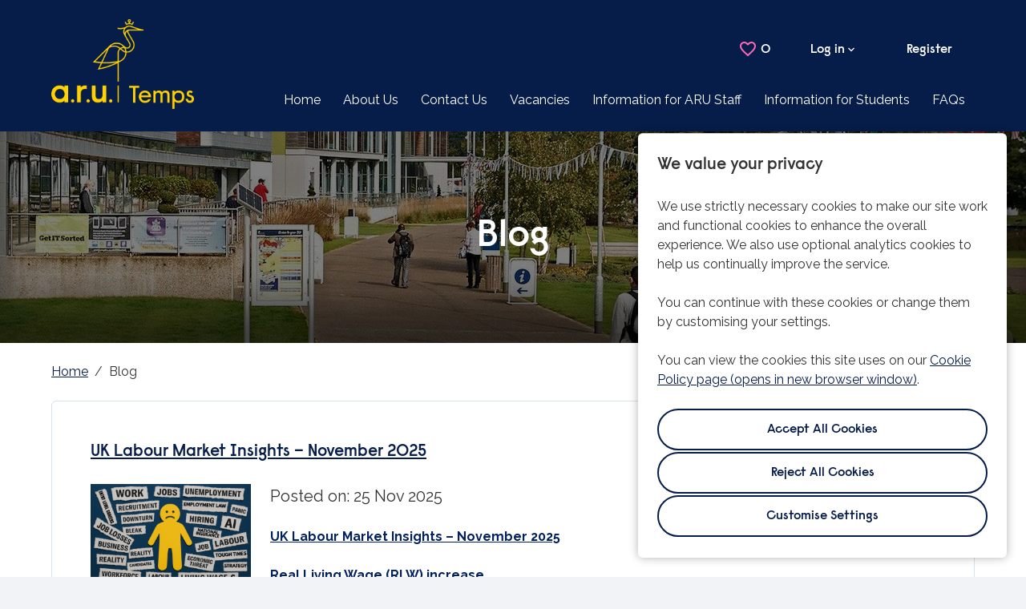

--- FILE ---
content_type: text/html; charset=utf-8
request_url: https://temps.aru.ac.uk/blog/
body_size: 24206
content:



<!DOCTYPE html>

<!--[if lt IE 7 ]> <html xmlns="http://www.w3.org/1999/xhtml" lang="en" class="no-js ie ie6"> <![endif]-->
<!--[if IE 7 ]> <html xmlns="http://www.w3.org/1999/xhtml" lang="en" class="no-js ie ie7"> <![endif]-->
<!--[if IE 8 ]> <html xmlns="http://www.w3.org/1999/xhtml" lang="en" class="no-js ie ie8"> <![endif]-->
<!--[if IE 9 ]> <html xmlns="http://www.w3.org/1999/xhtml" lang="en" class="no-js ie ie9"> <![endif]-->
<!--[if (gt IE 9)|!(IE)]><!--><html lang="en" xmlns="http://www.w3.org/1999/xhtml"><!--<![endif]-->

<head id="ctl00_ctl00_head1"><link href="/WebResource.axd?d=awheGzOdYvb5r8STdLAWefaS5hYvV-dSw6DG9THKwz1ttjUXwTTMvvqXKdm5NCSs1UJViBpO_SqfYWSUOCGq0PIigTy64bCGW1V3aKTVfZdzVnSJfnkslS13sNoJeRXUzvp17RqU6phU5z4BguAPsin18wGKbPe6EJzhN6xyCeotpThz0&amp;t=638996293614447287" rel="stylesheet" type="text/css" /><title>
	Blog - ARU Temps
</title>
        <link href="/favicon.ico" type="image/x-icon" rel="shortcut icon"/> 
        <link href="/favicon.ico" type="image/x-icon" rel="icon"/>
    <meta http-equiv="X-UA-Compatible" content="IE=edge" /><meta name="viewport" content="width=device-width, initial-scale=1, maximum-scale=1" /><meta http-equiv="content-type" content="text/html;charset=UTF-8" /><meta name="theme-color" content="#327abc" />
        <link href="/CustomerStyles/CSS/candidate.css" rel="stylesheet" type="text/css" />
        <link href="https://fonts.googleapis.com/css?family=Raleway:400,400i,700" rel="stylesheet">
        

    <!--Google Analytics is now handled via Products from 45 onwards, check confluence for details-->
    
        <script type='text/javascript' src="/scripts/jquery-3.3.1.min.js"></script>
        <script type="text/javascript" src='/scripts/slick.min.js'></script>
	
        <meta name="twitter:card" content="summary" />
        <meta name="twitter:site" content="@CareersUAL" />
        <meta name="twitter:creator" content="@CareersUAL" />
        <meta name="twitter:image" content="/images/logo-social.png" />
        <meta property="og:type" content="website" />
        <meta property="og:site_name" content="ARU Temps"/>
        <meta property="og:image" content="/images/logo-social.png" />
    
    

    <meta name="twitter:title" content="Blog - ARU Temps" />
    <meta property="og:title" content="Blog - ARU Temps" />
    <meta name="twitter:url" content="/blog/blog.aspx?newsletterid=1" />
    <meta property="og:url" content="/blog/blog.aspx?newsletterid=1" />

    <meta name="description" content="Keep up to date with our Latest Blog" />
    <meta name="twitter:description" content="Keep up to date with our Latest Blog" />
    <meta property="og:description" content="Keep up to date with our Latest Blog" />


<link href="../App_Themes/WebMode1/mode.css" type="text/css" rel="stylesheet" /><link href="https://temps.aru.ac.uk/blog/" rel="canonical" /><script type="text/javascript"> var code='8y3iGI5xKH2P4H6Z-ygdGA';
 var weburl='/WebServices/ClientService.asmx/SendErrorNotification';
function OnJSError(errorMsg, url, lineNumber){if(errorMsg == 'ResizeObserver loop limit exceeded')return;var ErrorMSG = 'There is a javascript error on the page.\n';
ErrorMSG += 'Line Number:' + lineNumber + '\n';
ErrorMSG += 'Original Error Msg:' + errorMsg + '\n';
 ErrorMSG += 'URL:' + url + '\n';
JSErrorHandler(weburl,code,ErrorMSG);


return false;
}
window.onerror = OnJSError;
</script><script type="text/javascript" src="/WebResource.axd?d=izcOhvENuZqnDCNzs7OQ5C3S86Frkdxqu-MHK0avg5ZOBuu5eWFGCNvkEWA8ZKZPc2mlE_hFVz1rDOrvwVbJqZMTjCdVPxEl5pT2gphQxssWukcHl4ckeRFI7XzwVkLaV41DE8MNn2p0nBE46vwVf4Kq8Aw1&amp;t=638996293614447287"></script></head>

<body id="ctl00_ctl00_MyBodyTag">

    <form method="post" action="/blog/" onsubmit="javascript:return WebForm_OnSubmit();" id="aspnetForm" data-checksave="false">
<div class="aspNetHidden">
<input type="hidden" name="__EVENTTARGET" id="__EVENTTARGET" value="" />
<input type="hidden" name="__EVENTARGUMENT" id="__EVENTARGUMENT" value="" />
<input type="hidden" name="__VIEWSTATE" id="__VIEWSTATE" value="yYlR/4DjI3OLRKgBfGErZehrikaGjyX2eG/VwWfVtg+myTv0ug6kLBblJhZiMSDNR2NVg+GiRg1I79CRJ0SbmWg4x3XVQWuC1PF9HxB1Jh0d6TuD2DeleUcEEAULFYqvz7jtoQiPuYrSSBanA9zoWr/Tg5wMBX1yYLf0TPsN583pIdnDZruc0cMNp1+58y3qglXyz4fdFg14pmS1+Jb1NGCfRn7asZn8urrQe61orKH1JLDuryiMrjPYGY/aPcVuLdxA0Uc517EUmm2fknL55PaBfPs6pE43wmOG9w7bHMVfcZcMRCb5yqVWddC0Opk7QSk7vSpRkQTifWStZ3WpCpupBAuXrxqHCltw3b2Gb8sn/g1wW33ylDZmm/mEpQpTwER/NbQhG580nZqSNIGxwSkgeRGiDbtsvhjY6QVH9ZJhLGB2z31zNPxSkFnMPuIJ5ecec8WTbzfZ3X5njOpPJ6sdBj7bVZrHJTup8qCDpgoHjKGePYXqT6J8wouu5HBTpZ/u34uifhnUhRrUXFBzn8nju+wpCy+M1vOSyYT5wMTVDE+hzSl6kOr/r8sXJ107VkdH0Szez9mupX0qq764ewoZlyjqy4z2+MpNJmt9Aso45ru+vtAY1XmqUa/m5EfhuBdYnU5uxr6YeU38PlwYMKCSNkS3Z5SMEKbvp/EGxTDRLXBlgusQvE75QMW1LY/icqanM4fiseW3K5nSJGOAb6vgeaTy3u5ghW+sVeb+FpWtTFIjmmVinR8HHTKBx/MZKeflR/FJVz3X9WLXnxc0yVPLafiMi/PK9b4292O8wFIFIPTFnbyLodRePeUgeIMkN9VF0HB+5RvNOvXYUNEX4hSy6eHx11Ccsec2gK1007yMBOoO17/7TesrqZEbjFWPka3qKKcy/PJYfPyyieXsgw06XAKVTu1RO/BcL+pQy0yubQ9iAXgDrzjNtAynXhBFWIzAfTtz02PnAV4DlXQzrigM41F2ZJ83YQ4FGcBbMTb+Qn0kptZwTF8qwS8sIUTL2gka+EOeAme/nVX6YCpQvnlQuQCYPHUsmSwlvt0Z6l9KVFdKJn1oYiyCnxKHVHYR0HrHD3NQv9SUmhGsvVIg7nr8x/LOniRoFeyJVShwyg6zHfA+eDX9pt/msBdedKFJaQgfq89dUtblqmI4BBGMK2mfXYyJZD4Knrxv/v1uHAvhGRDS4XU/c+asHbaBnofqLu/J+lxB2hhFtb0sBmF7lwLF0v0QS1KHWGJhHqaBehKM2z2+TKcEB7K0hh8c7udendT2XfAsXc765zxfXWDywp2p9ckoDDi5jQ9TxCx5qKkCUPyE96AjKSwZKqIqlvlhZwpkx8YB+X5UoYczmOJoBl2z8aR2a3SErVlJ5RNCPvj01uNPQYmLP/RESO1NdaPXeZlW2n/2W9bXLGInnPkwQhvfItPAtPAPj0FCTFhhnhnNmi1RhaXel3V2vipKeHRF7bc6GIwiLy+qeCNeFH9ARU2y9+/f9+gIjrZkbEHlY3EtG9WFMnyE4YcMGtr2hE2beg+unYuPIG6h7zHZrpZdFTAmkBWESjGyA5t8XPU+QwwtkmH5PZ74goHNtZCxXxaj602B/S4u7H9Vglq/kSvTs3fUXrFQljIYF1Hy9BIKQikOaGIttgi3vY7o8AenAVUwLRU+vrBmaJKgbZEZjEWtckYgeW9M5QzFUeF+JGuAH/lsUb9Dgn0wzZaOGwXconOtX0qnjRSRrMP2MAKX5CR0y8siFAqCidgy3Wyxz5zmtJnKqiKosH9ncpzfiUb4KndDMoSYVtN+JG218Y5ME522TiSj0O2FczoTgT7Zo4Qy6wpaWksa05UjiAZ6vgZh96EvJTO2rUJXFjHSQrhdIMLY7/9vnRm8sOUHD/VBYxf54LmZOUQFQb1GowDBYZ/ybvtuX9GN0fUqvohmtf9TZUBduizpwOr2MjIEK8I0+i251QPWE0xmxXUu3Im12J5jRpFe0FBdiv/KNsWwjHmwLB0Wyz0xGhEj0Jc8F/ZP2+UWsZ2gkGrmPG56dhN95QU/VJRJ23pZ1NbXHy83TUKKo/qkJo2AAFVBa/INTSmaYYGwbXtmZvTC9Rf1HdyQk3aQOJjQtMvDPdHb1w4PxsnkNYyhUz7QC17yroGIzM+ThZ8kU+CEHWnSoASjo7lmHLv/+l0XUU0Df4aSTM3DoUIeWJ51U6W+QyE/[base64]/Z+ZtpfXOTDOiJJCUS7ZpBUbh2sJ0yUwIGtZ9MWMOcEQYWbKFx+uPh3F1WmrOeidXQztilqIVt4KKbQDVVp+AFq83w8lKa/rDzzuI9IjddWRQ9tlUEpQ/Tj9kLsk+p9MMR03ICFBhwCWpegoQSSRIFlK95s4OyUKIyQJmUjrUJqRFIDmLQojBwAQvtayE2Bqx9Jq3LsEEid/S+dxj/9GTTal0Kw20lkMPOAWqwfkhesSszds8BlbEIcWbTTFs+rSBiV8+z1NiPcapXVVIyNfKgrJDh001uqke/FDzDgToQiIoJTsa8EVcYYLIn2OrwXVaDuCkpTeTrUzNVDDAKP5YGrU6eOS3tW1ppqhIIFkjzswVeIEMglJx8mNi1GcKBXGo1wGQM9Y5mh4z6FhUQ2/1l8AKLwH4VaP8xwUEP4yNS1IVwueG3/yR1m7YOy6S8c8tiS/694PuyQFfjcKrPgH7lS3jv8pSMPRbFdhQlQZJq2DOZQCIXK51BNhg0qYaQo5+C09/QnCrd9LZoriTL3/fQR+IgupGLb9bYSyNwnMOoe6EikqxQouSLj9deCp3HU7Opde0V2CWbZ1lNXQZwfCDBgUSuSHjU6Y+fHRM2OGcz9Qgv7hDk800TwVC5j11EnH3OtUECPhsNI9hHRLBl3VzE8Et/h31NGrkmrW2eqNbw8gh7Br5PC/jGJZQgwPu0lpshcSZYT1sMI6ACovETd7dotW4LWz0LsjIQYw9NETbdh1EIum82Du7tv7lsK7ny0XErez4PXso/nnX+GDYzukY3EtunAHo0vERBuWgPIJGlNN9m9u8u6ueDAGEk3Hj2aPRlNf/lJohc1Q4J0C5/77yPV/dBKG9TmU2SrkOU76Vm2Aqc5AIlwWcS9ku2WRN4FTH8TAe05ji0kN1LJs28NSQcAWtY/x/mscQJELG81xvMiVp9NGJg2Oy2GvkLEq6SJEllovSoVNG38a6wuIbNGC7sDDrc4RdinaAs97VZDqb+rN2zhwymLvwGpn9l2bt8S3JT7HN9E8TJI05CQbaWyx5nF21gHspqvX6uFvcIes+rk3duy+poXMQpf1+87wK8oYi+2jbcdxjk301/v21fUm6LyidCjCTG0reSQhs5SV6dkV2Tx3KnwlyYpNpHFzS9lHrlAhRcLlvLcW2BZ28E6pTsLlaJP8EGFzkjq83zk/23xNygXwbNyhf7jZQs6vMKVNj5wJ8N0tAUpOY8RrnN+4WTpmKRd1WWLdEAhvY9Hkx4yxKXUpCgJOMWUpSVmP5bGEYiZtcC+irUmm6y+mK0iSHf4ZP53VQp/oB7LVCD/mVLkwfOcPV6CpLVEm/kIM4BR8NJt0BSdaaKiVhyuDtQyrlMn4LeBp54/[base64]/+rhqvsTl93VFgzIY1pSvRunqQWpKlY01v8ZuaASqjNUf9+d64WRUdztqQBfrcU7Efm4yadzpzp8+xiHWoXUAHe512xwfsE6GV2MK7IENoitjDctETPtZBrhRDxV8WJKrYwMVm2GLJ+zMeFYvgI8c8i3khJwWg/XOYBvX/XURa/TEL+zMiL9Qi/jKLRJqQSaY4krT1PuOO4fm4dIkPsSpkzwcFkVvDhD/Wy75LbYNkwn3phibyZnDpPMGt22nv7y5XEZu78GdY8EthLBU8Y+SJbuCsGNfJvX4FW2tbNFqD5EhXA0dedVQm+QKBBc6u/6uput/204z51yEexZrU7ZwzLyky5cWlWAzjELKiqEHHZMVLsgUpPO74enynezXGgpGNIOIL1arNzVaR72dEykDyNYbDzQuZc9twqdU9xtlNKxGrOmcwvhGyMqPczjCNKGxa68GsRd/L12Erv4G2jWlE/Wyyb9WHFrlh56IJKAf8M4onmB8TK5XFdz/D+7DmPnC+htWNSwcECW+R46FwDFUsoElCKoQ8MN+/RHd/oU87P0yVsKRNS5+3A8F9pn3eIzhiXAP4v+Blimt4stbBqESKF1tK5hPinOiuVb8s7V2v9o/6O9sw5mVCzwvS29I7u1cAxZjqcAMUnXTeBix0IolTVYL6/+1xGHqyYeI5fss4xLxccFSOEBxq+JOwD62CHLEFf/+4wokHDehi147nDzlAfZXx9M/DIaJG9qdKhBeRRKQMe9LbepDSJL6cJoZt3BWdo51MpU1JTMpi2ofyfjiF84wYxnxWGnUmkRky+Th0pE0JJfXCpM3rFcH/d31kiywGV/wdq2Na95HKmzA9Sm4k4N2xbaHDaciAenv7plNaWTTrsewQe5Qeudm/EWk1fnlM64sMhFMnEtonXSS8HCX+5+lALwmIp0O2ZGRF2IP4pBkAW7DISHk07YkDyu3Bbt/4p7ZQ4U2he0tAld5b6JwsFtpHdF1eGmcibvqIZCcK68kTtrkjdrG1EJI++jsUC9+tIZSMp1pXdVl3n3nDK878xGvYNtj91ckANl+WmQhdadGMqX+44byU8ueJPEv27/8/TKGs1oTYpGU4m3tquZ0+9+/y3RWyCS8fvLuxtFlxUpFt/xyZJSI2C2TvYK3ekp8lRIne9tYFw+tQABlM7UdHBF/rtuaREVgQlFMUxnBcsB/1hP3PQ7W6f0v/799Mz/k3+NLVv0qOCfPBMizrcICSmDWmAAbkmIjgFFd2Tnq/ll6F++YD8QoUpHN9ua6QYSoiFl8jXHJ+AiPzqIKUd5xCWYQbuoyLSmWLNTP0P2eT9Jw5ccDJiLMTzLBiVyvDKivT6bGXKPx+W7BQOXN8gFxmcHv8Gi+5R+5WDmNe8VTeCR5+pnF/a10zP0OIxGQar0K1zso4raXQvYB3Amhi2Hq5kkF3vFRdpErIzFeHGKWvI9J08eI9DWXRTGJyMyvkbsCr+iC4X0xY1n7Uv2obmTHYwvrN7c5gfiCLMTErJ7xSztSDi6oXdb/hRFxa2qkJs5kLjr2CT+VB45Dgr4PUXztoCvOnqSACUVsuRiEFrlp3XIQNCQecUVWDapuofyHfbImNZ0QFAoQ3I/1Lh+hflRrZckd+E/Slf8LYRmiOffRSqDokcUXLdqYM4fzxVVBZtubYOTb+S9qmixxqkuwMm7X7xQ+ret42tU4atcMQUI+CS93sJuc4HY9Q4Fetr9ojYVKnE1Tm/EPgBK7UcbKDjFjztKW12w6qcSyTI1mBFbvN59ZoZoTn5DWRNcI1r5jKv9GWc2gXCIuOwpf0SVDHjZMPfuI3/8Tc25nlbGt4Fs2SJKJq0MtGEqie5z13wZgt2NYHsR17Wf5VABTk+8kCZXYqL06NmYGFqZWdf1yLy5IbE3DgEteR64iY8omzh1+nroq4Xce280eVFnW1/mvEjxszLhjnLCa5Q87c594tCVDMqCChpN13yiJyBGycd1pvA3tzj+j56Oq53o9xEMRV7p1LP/5nM+gqB8lwRf95BrThsa/IH4K09k04YX1KWB6p3Pl8/9Mu9oZrLkawfsFSAr53iXhrXAjptJJpBfn4FB+S2TIGJT5n3NlGa/F9iP2/oeCXd+Q+R4ZTu8X1DvsKTkozHCQloN0us4UQC+7yUVAxgIoX049P8UszKJgTFbgGUBsy8huPCZvPHqTMoelVZWvnzQScZJMtikz9eKYtTTKc0/G2NPbP/5oZdq+FNYXZBl1rd/5BuDlhxegVSURZOOPsgWF7bStnbk8VnkMocjvhiK/arCcL/3dL3TRSE4Rd5V31kgaDJlli8Q0aaZN5Qv1VgGYR7jum9ILtTPVSsCiyrhfXeBVjjPIV+Zx2OZXJMB9+gklCK3PUJFWihTDqC8JSVQu0lv6eeAF/6kSFIwC8VLXwF9Cyj2iRka5k5KhH0CJKY7W0ef6fVcAjwnGqEiNUWDkCO9uCO9fuWCQ/Hz/Hxauv04JyKGWyQz4gw5VRZuUgM8HBNdHEA40dCAyXUDGPaiGR70wKZS/DMverDr0sS3kHpHbx8+P8sgheW6oNb9i/niDQYYinwBfYc1CkWVx6MydBr4OKBdWsl5WQ6KiLLNFG5itNgiKXlTC927+RP6gklInD/UDK1AwJFKE9Yzp9k2rJSN0yFE4s74opwYkeaVPHLFInMeh4Q0gQXAvuc5eVaOaod9aNrjy1y3WzdGYOnvpb2vnvfZc39AfGvf78qSHX38WM59ygJgJagiiY3kd5P4qcDe9GkYV2GpPrp8/e7TFEcZqlBk/CLpvpS/HiCm0FuZLI69LQ0BBA/jcT4pztQPQBkMAvsBtj0GLsBRLky8Z1MhKh6ahQ/0pgjlRnLYU/KiM+zYK4alIItMvJlZenxhaBlp19tIyXpyGAykXnF6pyHiIgKbjEM8ZDzaFnzg3yh0Do/P6+lNeCsq+LEVnC7UcMAOOdbt3ywtly0egawhzlK/yTh80U5S3UhpipA45qqnu6clf+aDSwq5d6m3itqOAdIELPIrkYilktt5XhTC9cfyCs4Mn+sq8VK4ml/bZG2NfnWpxBR2gERd511144vRPH2be8VuZACCHeDAHOPIeQwHjTVZ11+x7VJgp29Plxegk19fBLRqThxErZaT04M7Kbrn9SV5lcugQCyZLQUy2i+cYe36qGJ1J5NUVT/[base64]/zHD0cT3kUYHnRzW+KKVkcDl36CbO883UvqvLtLpLPejo3UmYk2NK/qOpWN/24JjSOjeFwGfy2srUJy51QiGM8cEJ9kb4r/ddB+6j0HbbXkeyRZ1nzOKrOVp4xOsgWlIk5D+0oMmQ4y0VAyilGn/sdUVmTYxOvEZgPONRZr/bMXur8ZB99Cv5WicHepLe0WArCfFw5EvfX1yUTvu/yfz3r2to6R9emMkbWkN9K6L56nrvo4zto8fRWNM4LLmpfPNKGx3dPlPJBczGb/Uw8yI9Va9kG43uh23rQ+VD3YbOLXFmyj+vrgBFYNqjsxplqBEhcArvJCO4oIWvo9crZPMozLkTZKy3Uwz+uqyVXFsI0KxfLlnWMSPFqXIaw3IfkUSATOPrcN73t+fV6a1kMN48j6NseMdGjB2ciCzn2/y2fxfIU8koUc5YGSqun7OWeu2gKsDh06IMcNvXSOw5Rb+MMVLSGxKXdQMwO3i7yxZTmNmJPN62Xtjag3/4vHlfpnJbPodMLZIkUSCKOSBQn3xUMMD5M/wW6mI1EcmVGb7xbD4cWV8l3ZKoRNIaU+lir7EpJsZ3ZBMe330NkkJxKg3ipSD0b+05qf7qKgD33CXdui+LjA9D5R6KHdGC/uF0dTf41xsfG1FZwyD9A1MtXgCqMGzkVlgZThz7ZoHB41AgRT5sXPyZh86s96EMTAG0318rkvM0zyGJgFXhRY+rZ4nbLKYTwKWhcN0RN7ZKzEIegZq/YC4vcRvO6tpHmq/HZpRXX9PE8IwQ84cViW1ljeVH0ennEWiWHu0pd6QDkZE/2LJtXgWQqFz0FyS2uCA2KIhrguFvEa+6egVUs0PhT989rSlIeyFt6lhKGdCOEa/QylbfrRwoTRkbjC08s6QA/MwFL0NQadTxhLXG1Vg03VP067OHD0oMydJCS3W0PSGiaC/fhFwoun6tTrS9nUAP/fhU3P+zqjxzYrJY4b07KYJOdU3oVj8J2jqQLf+G0D9tLGMG0S8i+Rol7ppMV5tIRQFCbVwyGbWD4SbNRJMUIq3WB2FdSsL+FL9ImfGiIn2w/SxNorAd+1140AlIIGH7vmTOOl0rfzpu0LuN2QviP6NDg/q2/[base64]/tXYB7kDPGPvi8NT6ZffkuB/ryiFNVi0KTRZ/h16qFGYbgPxmWt7Gei0ncT3zMehz/5qcdKOhnoq6z+kW8Aq2FZjDZOI1T4AFnYHjOSoRxqrNS4U0WINMNXDRhY81Qog/1Kv8bri1a/5DU1WwaqNOLrfkaivj6z7IKHgq2pd6p6a8kZ1BR3CE41OX/PNvPjjJYa/YdRD6Q22dwoYMDCTPN/89wZ3tqJO67yVqVRgkE2ojBp/fQQ/FhymUhmLiouAcZVyCeb3fxKCm5A28973+EoorAE02/NdrClenG1HtsD2HJb6gYjro4Xez6rYewvN5iS9IGnqymyMSL8Co1j7QWnMQXv7tZoPqws7iLlJgsFYHv95l1PLdWfr2pfoSsmcYHwZf/ea6L5yrqP3JBw65/[base64]/NCpNns2lAKM7+uIpwigW0dcoabl5QTkjIcvA7ZErMSF/ZBkfUfwIkxbgUrC8ycKpzy55yKYS3uNiqzU6AD/NJBC3uknRtIXqql0eyNDM6jbcUZaRY0G7Xr7xWJyayW1T3zHBYzfNFHsRd7GCTZXCewO2FzJlZ8XWKiefqKb7mmqPB2A9CtWYUjnQQD78qD+XPFZSIV7tjIA8RKqIgDRUHa0sscN2iHfOZ0oY+SKJj1ZQpIi2Gm/ihaNKupJR1P4th0jUsTAFzi8m98+m2Ot3NAs/roO8UuvWmBwAsdD+YoFF2x3XiIMg4FN/3xUXylkaOe84R2bzXihEAnJNZvBi++B6eczyMocdBtZVppT0O9wotN0wkIxcTkhvwQbwQ2ru5FH6QFaeXtDP2zhym7cGJM6HZgu81HXG1FvvOFm9AshzzGuJe4B4VYXr++bs3GChvO5/myrxHTNpJSYF9us0a5nqSi2xhRg7TyxYHSlynqB58VBniii+9nHUnR5HOW1RObCgm+4H3WNCOMrWFIaoZNQiKBHcEaqbYJ/2BdgrOzZw2PcgMzn2F12jXJLEHi5DzTGQpVKOk6CIVyMHScUKmDkA/wP0KDDDPc5ZgILYREK4ybHjXhvHZyZ5St8pSVdrhhnLkAaOpdBIDFn11RUK6Cc+a9Oc31Vb+kWJztxk+as4cpYMDACLK06pmzjR2N+cxtZpcIC28bP33uDNUuaMihKQ9ll+JRl3FMP/hhWw/jvDUZYr7J/ECb9JkVI8/G1hmzNro0xngTvnkoUnekUy5OaDIwlj4YwNMALcQTuzD9IYCDro/3W9+4lEoRDhhHfCB5UubGGMS+JpatKpnTDnL+r+1twIzalIgwuKsWZMRdo9mEe7FqJ3xWJuyDViKWOBUSKK4L56XBgVEOiK/v6TeI0t+iKPXgHX5LxiqIHM7OlSGu0YWlylgiHP0jV2xIDDLbLxpe+tVuUvRfFH7VzGnAKmd4se92Xz4Hg/JPFQPCZtVzy9zhh+xswsUI8zI2i8Dg3YRuR/lR1HRi3eWKB7ET2p+XmKmMapOJUC8UUTbrqLA7kYtxSV81srC/9M3ZSc6h5CJE3oWeJ+FCAWgHkZuhh2o4hFbPsgpqnh5JkARBZL3MxDNFGEy39gqpeI+RT4z/T+M1AcA4BHOdgAzNmy48n/10lZPekfe/YH61fE33dZZ9yB3OMetVBDLTE2UmTL144eMWGEVVsbc32Cmxq7b/bqK6ddkfQS7Rp/r7zGNQpGaX0JW0Jh21araQ9Lob9qziX0MTRkWcfCR8c6KcMPoFE0mxC61zLb8IW3f18tJMvVohHWzRkTujJ/Cbpz8RuMtHCA1bcIlkKmcPpmThvZcmkyASdezJZ2T5VdgWYzI61JYDJ19UUp+qqaoMDj3GZryvzDJc/+CZoCqnmY7q2Die0rbZGVE48/UJQ1EON/7IqnKikU7ZMOhv2Lllhr3P26+M+vcApT33xxUenuNDOtN5Cwvus99+ge7g+3FZoK9prRoj2yHCxplVNg+eV/2w1zvCvTtvde4Gl4WUVMW6WF86UiWUFaEgGAHst5CIkQWKo2gVu4PPPdgg6EtAh3Mtoe0S+G6cYtCuQFet8HhV9b44/UoNcp7HhzUIz4/go0YCZnqF0TmUgz1jaXN0uJXJBmLP4E5nPDVa1u1G7xa2hFUqJgQWBXzvIpzvqu7KfgvwXwLGxavYKKMl4edIjPUF1cuRC4JF0EUR7LKVDKX2hAekhUt51LLj76U+HHzXpPe5RR5c+URf06VSJug25W16BXhZZlUxq/RIIqWiQVynmIYEBYoPuMOBUNF+tTrIcZzI0tAnCycUHrVnKlgEV0gU1cEeC/KaKPahCgl/ljTKm9+keJdYPSO4du3z86hY+TT785AgvZZrf9Uc8Od0Th8L3or4WBirk3CL/AQYEiv4XklAJ9Bju6ysCZjS0akEyCbo6FvUv3rT7rXppvp9WEKlUB2ogSvtmqn/lzCwhdt61VQ/+Pw/ELgb7Ce482dSmyNwf0bV02+8I+YX1Ct/3C9fU8wFgoslXAyjuhIdYBYyt9q+R3DZ7hbZJrGkgVSc8Li1BN2wVUlT1fTJnftB9JxuTCOYQijesQFiRN0UrKFozRjZou1i1qR6LP2rjTIlByckEkSF6dQ5lHdRQiCikxmPiDbfKc1AP/K4qMX6zhNYoLV+OCQ+0k1M0C6kADZJr+6wjp6MblKv5PfLObWU6xzkDAuxQdetCSPGmCD3ky2vwcqJ6gryXlHH8rcIFk6ATe+2auwhRLJUA7LtafmJxsLiPd+SJr0jBDnw6WkSXw/hWnN3nk2u06m1EXXW0895kH8srLJRkGpVoQ1ba69aofgzvHDc0i0Gr076O+IkRaGafntBznMTrXAbBvVvwp9pt6+kDWZYEqg7bdOc0uM63+86N2DBISThhuVgxrd0wnxrui+osGdJNukN6H2yTyo581ME01z7orgrqGheb0k/BGk17lbS8ww8L7t+AWzPsBMLHXaE4zoKK5QUdHJS8T1jxYeTDuk8sKmcw+kdq0AQN+XZRJNWweI5ejkhspWD0S1Kitwua8cq+F66mxkm6hqby3MI+eyDc5vCBM6TnJjpFj33U0+nCyIys+Eon8jNZcX9kByYFBoKLYtxOqv/7/deBSTTUBY9oXyMi2Vv5f7gqDFMPyPdcNPkbMazRbLhu6bBg1MwYseNj+WEGQWas1IT+koKsujmRGmSE1qHMNlEcB7nw/7pNeYOVzIevet81AUSyt7z77kavjrHIWr62CFx8dmpYWpLGP2yMNnuRP/k4FlbKs1Qe18SalKA5VPiq7Qvtoo2e9fMqQZOe41zrBLYQzlxXiXRvJfibO9cmGQDiNm4yF3n9LgWyt4FwgDJ1XmEAtu6+qLwamcnGwS3lBdoXzddHh1zu1dWPWddj55IwrwOZjlWuOkFI03ek5WMVKRQTtZ6kr27u3X3GJzvoO2C0j0YqeMwGw+Qfj1tzxCW/yYH5zrq5Y44Vz/jj/oG5zpOdTPeFdKnq91YCv9ArWf8TazxZasT+toOllVhTtr1vjzxwfmMamFcjo//F2Gv7T9YtXNo3rEP6CFG+iei0OZLnANmxMlkQZYqNHfVPqMNDzPXXFObtWCxu+vCfhZYr0AP7MBwB+21avTPZGMQ6/Be18Pd/I4mO+r/CczqalRH8TiIKRfdB26JuKA4XQSbKd6oZah5+TLMTdmIaj2G2LUYQ79gGfkgLF3ytrJgR5HPSgm80zHZcmAZeERjAaJmxhRl4ap6XTyW2nsvV/QlWxqpHsvuhPyr3FnPNnmBGEQisrjCwz1Gfg0t19MplgxnwDMojsJsWz6zZjblZXNUaRtH0NCzroUtpOouyygHmPS53w5TdInkPzJG5TdU19NZW5rHoaeuVH3RiqbUb13Vk9Q2uohC9vakD8Vqzcd8QG2MKrqV1mvSjhdxSEdjeA+FK7pBYdHPX0G2p8cUkGOU/ohvtlkjAGlrS5AIT3lk6waSLdhr5Uz+QmYwCY3elx2fBGtP9gdGV0Ufn+1YfDYd3PyENKUXh7fZMDEWLKg9tu3kFRKFSol3/A6QbzQdK5brrj4wXycVCB0pmJBi6HLD1g8nTmmzjG3N87v5/PRdfFTPgpFvbEaVdFM" />
</div>

<script type="text/javascript">
//<![CDATA[
var theForm = document.forms['aspnetForm'];
if (!theForm) {
    theForm = document.aspnetForm;
}
function __doPostBack(eventTarget, eventArgument) {
    if (!theForm.onsubmit || (theForm.onsubmit() != false)) {
        theForm.__EVENTTARGET.value = eventTarget;
        theForm.__EVENTARGUMENT.value = eventArgument;
        theForm.submit();
    }
}
//]]>
</script>


<script src="/WebResource.axd?d=pynGkmcFUV13He1Qd6_TZGEJ1d1-xH8zZzpXy42DrkoxoBx6v7e4uuvg6Nvfoa04s0SiDA2&amp;t=638901577900000000" type="text/javascript"></script>


<script src="/ScriptResource.axd?d=nv7asgRUU0tRmHNR2D6t1EdWwrIYMwAS35fRVx8tapvXLDmNKIBORWkB1iH8D_ovChWC5HF7Et2px2dhEFf5It9Il9tR-U7xNIn4RGOXjmDz4D43PpXlSjxWPoOHUhJhwOgNaQ2&amp;t=7f7f23e2" type="text/javascript"></script>
<script type="text/javascript">
//<![CDATA[
var __cultureInfo = {"name":"en-GB","numberFormat":{"CurrencyDecimalDigits":2,"CurrencyDecimalSeparator":".","IsReadOnly":false,"CurrencyGroupSizes":[3],"NumberGroupSizes":[3],"PercentGroupSizes":[3],"CurrencyGroupSeparator":",","CurrencySymbol":"£","NaNSymbol":"NaN","CurrencyNegativePattern":1,"NumberNegativePattern":1,"PercentPositivePattern":1,"PercentNegativePattern":1,"NegativeInfinitySymbol":"-∞","NegativeSign":"-","NumberDecimalDigits":2,"NumberDecimalSeparator":".","NumberGroupSeparator":",","CurrencyPositivePattern":0,"PositiveInfinitySymbol":"∞","PositiveSign":"+","PercentDecimalDigits":2,"PercentDecimalSeparator":".","PercentGroupSeparator":",","PercentSymbol":"%","PerMilleSymbol":"‰","NativeDigits":["0","1","2","3","4","5","6","7","8","9"],"DigitSubstitution":1},"dateTimeFormat":{"AMDesignator":"AM","Calendar":{"MinSupportedDateTime":"\/Date(-62135596800000)\/","MaxSupportedDateTime":"\/Date(253402300799999)\/","AlgorithmType":1,"CalendarType":1,"Eras":[1],"TwoDigitYearMax":2049,"IsReadOnly":false},"DateSeparator":"/","FirstDayOfWeek":1,"CalendarWeekRule":2,"FullDateTimePattern":"dd MMMM yyyy HH:mm:ss","LongDatePattern":"dd MMMM yyyy","LongTimePattern":"HH:mm:ss","MonthDayPattern":"d MMMM","PMDesignator":"PM","RFC1123Pattern":"ddd, dd MMM yyyy HH\u0027:\u0027mm\u0027:\u0027ss \u0027GMT\u0027","ShortDatePattern":"dd/MM/yyyy","ShortTimePattern":"HH:mm","SortableDateTimePattern":"yyyy\u0027-\u0027MM\u0027-\u0027dd\u0027T\u0027HH\u0027:\u0027mm\u0027:\u0027ss","TimeSeparator":":","UniversalSortableDateTimePattern":"yyyy\u0027-\u0027MM\u0027-\u0027dd HH\u0027:\u0027mm\u0027:\u0027ss\u0027Z\u0027","YearMonthPattern":"MMMM yyyy","AbbreviatedDayNames":["Sun","Mon","Tue","Wed","Thu","Fri","Sat"],"ShortestDayNames":["Su","Mo","Tu","We","Th","Fr","Sa"],"DayNames":["Sunday","Monday","Tuesday","Wednesday","Thursday","Friday","Saturday"],"AbbreviatedMonthNames":["Jan","Feb","Mar","Apr","May","Jun","Jul","Aug","Sep","Oct","Nov","Dec",""],"MonthNames":["January","February","March","April","May","June","July","August","September","October","November","December",""],"IsReadOnly":false,"NativeCalendarName":"Gregorian Calendar","AbbreviatedMonthGenitiveNames":["Jan","Feb","Mar","Apr","May","Jun","Jul","Aug","Sep","Oct","Nov","Dec",""],"MonthGenitiveNames":["January","February","March","April","May","June","July","August","September","October","November","December",""]},"eras":[1,"A.D.",null,0]};//]]>
</script>

<script src="/ScriptResource.axd?d=x6wALODbMJK5e0eRC_p1LaIpQbNorWV6s8d8CkZrcz9VrrH6qZuAMdM2N-kSVxqz412VtPKJJ1NsFJwTBfpa0BhNTpDiUW4Efi70dUno6dM3hwTb0&amp;t=ffffffffe4ec58b9" type="text/javascript"></script>
<script src="/ScriptResource.axd?d=P5lTttoqSeZXoYRLQMIScKi9eQRvDvsGMpXUU8XvYTeH2Cs90AxINP3KQUlH2VVucFMwtipyW1YeE__ifRDiGH-nX8v9A6dZu9z8LjQzTWKDRqDn0&amp;t=ffffffffe4ec58b9" type="text/javascript"></script>
<script src="/ScriptResource.axd?d=ZzRuemF27ZRZgDXU4qLVZ_sGdAW6fS0Iuhs4tyqwnRN5Yv5kN85lHeSnxaUdnZ8Fs3m_WcUgP4azByoqTCuhCFQSB69r6Ig3cOrlmWui_hhxXmdZH5Tj6NJuSXDtsdyuvI-fMlwGgn8r7juOm9LNnpvSbL41&amp;t=40f68f4f" type="text/javascript"></script>
<script src="/ScriptResource.axd?d=Gk9uUZp1Lvln_CM2pYtrxvdWNhCy0MQENr-Q9oBwI1g6wnKHsF6gOJgvIZuWKHwNn93ojJpEoP1RxRPKkwFdioLLtxflUi57qLPso4QBEg60OYCqsSwpb1NIQwo2bd1v1THLjhMs-Yf21oBkHMZEEUl0gI01&amp;t=40f68f4f" type="text/javascript"></script>
<script src="/ScriptResource.axd?d=2E1GTCNtfMKLyy9lUc5zx3UDECWXEgvYtKIApmDcrU4tNe-Y5yyN5z30tSkEHUVXD6pM9ntqIKul2lAr0SCmE81GGhs69EmWY-szoaNYwdYGqLjXvmQC3rGauliRE8M5N9kW4zWKplj0DYew3k2k_Zf7NsI1&amp;t=40f68f4f" type="text/javascript"></script>
<script src="/ScriptResource.axd?d=9JvKKVv9TE0nHu-FPFZRqH3k1dt15oHd0Z0kkNN93YXhWry5A6W7kN9u_o3UtLsr5xlnHjg4uEv5rmmUWtP_pRnO8my5eA1_-yjrpPg9MnFImEBzdlzEPF1aoNSzY_MKak07QhtuWLhv8ByDpLDulQP4VvY1&amp;t=40f68f4f" type="text/javascript"></script>
<script src="/ScriptResource.axd?d=7NwPQYp06gcV3G0kaxmfhDWO6uEv39NK47-SzrABSBMdP8eI_dwIUckhaUkua_nMowAJnZgQmK9hvPdPZXnmM6LWRxJarjy1jA1v4QbRiOudp24eRcJxKOY-kc2lDntCmZ-45fc93OmDXiNHzDrhfi3SmmE1&amp;t=40f68f4f" type="text/javascript"></script>
<script src="/ScriptResource.axd?d=RERPeOV6VKqqfdOFAP04aCwfiPpacDFbqDS0uKFxDBh-hX-V833eryuMzC_UfkRQJASbWmne87w5ZX78hetvaOgqlgUGqZgByE0KNa6vCAI5VQ2V1EKXZCNACC5b7p43MMciBc4QfB8i-fhNAur8aUtFXhU1&amp;t=40f68f4f" type="text/javascript"></script>
<script src="/ScriptResource.axd?d=RTQ5JfAwqIVClahfKXh1WEoNmsL41D2vNkSdOF3Jqu-MLW-jUNKHd7QRL9vGb8NtQzUtZJ6fHjmKEbDzqsHThlVSsaH0poqnEaD4dXZ1_ARBSJtyjUxieaMftE0nuY75mekrw1CE1A0Qmc50CRqSyDQ14Lo1&amp;t=40f68f4f" type="text/javascript"></script>
<script src="/ScriptResource.axd?d=7oeZjZqJuicFL_WBynhZMDasgsZJsVXHiYaIIiU7NOzSbiBF5ikN894F82J2kZBIr5fZ7AfkSt4XMYZeMFK9fI2KwrHdANwwqvp3DVW1NoyaQs7sxaRlNdrEq7b4eO_DjUcPR1MYaKYujiK3j5zsdKxJqQVnfrh5GE0LGKF26A20tS8I0&amp;t=40f68f4f" type="text/javascript"></script>
<script src="/ScriptResource.axd?d=x8jBBfTj2dpwIpBtM0mY_6OeX5hGaYlRAEcrE0ue3W91AyUetxNXG1o1OxVXjc8KWunZmvT9EgyZeHmFnDU_55ksAqEiedyFmawSm3bbsdEXZgDNaRYz7_JYB-9JNkhkI76-EyNyPH6MVsDaIGHg52GnPBo1&amp;t=40f68f4f" type="text/javascript"></script>
<script src="/ScriptResource.axd?d=JCSJF0QrmS-gGj8SSw0ONWL8RpHOo0zBaj99xsQg8Hyo7yU4EFTC-thXeiwSyq9uotWYW21LAeCQCaIaOyE4nZV3Uqoq6YKv8Kg3FvMDQ9kt7AaAGqdN0YatXaYce02_qm-G3uSyPH0yjxel1vz7CsmTDQk1&amp;t=40f68f4f" type="text/javascript"></script>
<script src="/ScriptResource.axd?d=C4sJ3x4HMA0UeUqli6NB3mN7H3nhTOutfR_22eUnasj8dMKoprHOZbkQnLjT6FX61M_KFqgedAI1HW8urcFH3StuDau50v3SBHqHeOiQ6EsjdxEL4r1iwJ9aok0CXif1c8Uj2QZ_7-LSPSJIdwjUZep3MD41&amp;t=40f68f4f" type="text/javascript"></script>
<script src="/ScriptResource.axd?d=ofXxc_2mZsyPTK_TMz_1TY2EYbqattbHGvebzzSe2HdA0F8_HYQGWhwRzTdHcaM5AgW2t_NhQrfbMrTL7SKETcWqTgi42j3QzOQQLxgvxrHuwQhGuDzGT94Vhze3cu6MeaV5V21-C-Bz2ddCOKhV-IZMTYw1&amp;t=40f68f4f" type="text/javascript"></script>
<script src="/ScriptResource.axd?d=M6BwcrUtLZzcQREcNK85QI1scCeMgFCnrqOZHroRPCwIO8bUAUd3cUQApun0aH3DIp5Psu8XIw8rS_-IS784autD5M9erwY2zWHu6zOGq_Tx4S28yp4xX1VF5sW4PuZ3p0JpwsVQujqE7caBeoX0pqtj3581&amp;t=40f68f4f" type="text/javascript"></script>
<script src="/ScriptResource.axd?d=cpW-EFCOph5e55UrDG2zcAH8Hmdhjh9HqaE3RZPp3IP3fDj4Kg1LQ9JLY3AJLRNL1VjlhwR5JPJ8SR5WAAtgptxD6MznoDkyQSFUP8vRrhySOZNS08nCa4Fqu6EuwtASclDfQ1kyADVfMIDRfxNhdubGix_ja0gsqrzBq_emObisShOeb7KmEjrEnEdkH2nes8Z6Tg2&amp;t=40f68f4f" type="text/javascript"></script>
<script src="/ScriptResource.axd?d=lio5oCGHFgAom4EYnEz0MvDcxdH15DOudtbsop12nmObf7TTv8H44VM2-nxHYTFJp5IjRoD3LEntFTwMpFQMNiYkXiG4EoQL7p3i2LxxlVtYa1424P5k8cIR1rHPC3sBFUdvO7GtdizWFbElqHJdT4RXNPw1&amp;t=40f68f4f" type="text/javascript"></script>
<script src="/ScriptResource.axd?d=NmIjndpfsHevRo5Vqqhukl6PjI509N4ktvUQ1Xt-ttyl5sCABNhl65PrC_Kxv7qWq8RnradD4aejkJFKOvsOcV5h54XT-bs0xtRhPvRpkSRXoMq-et1UbtE1mgjojHVQ1vh6FdHxfbI24IqLgFwpPT4bVDY1&amp;t=40f68f4f" type="text/javascript"></script>
<script src="/ScriptResource.axd?d=olsra2CtQ2RmWRHJzUuMf7c3zK5AV6vplfYrweEOivsespvs6RzZFFN8IokdTBDRHzOBqFCs9PIb0hIGrdCPo9TjLwpBQ_mPTilIAmxk8JZfTUK4lWhAnHy6FLt4aQpjmDMJ0eSAmG1X5jOLFReGI8QHnCs1&amp;t=40f68f4f" type="text/javascript"></script>
<script type="text/javascript">
//<![CDATA[
function WebForm_OnSubmit() {
if (typeof(ValidatorOnSubmit) == "function" && ValidatorOnSubmit() == false) return false;
return true;
}
//]]>
</script>




    <script type="text/javascript">
//<![CDATA[
Sys.WebForms.PageRequestManager._initialize('ctl00$ctl00$ToolkitScriptManager1', 'aspnetForm', ['tctl00$ctl00$MyCandidateNavigation$ctl01','','tctl00$ctl00$MyCandidateNavigation$ctl04',''], [], [], 90, 'ctl00$ctl00');
//]]>
</script>

	
    <div id="ctl00_ctl00_XSSPanel">
	<span id="ctl00_ctl00_XSSChecker" class="red" style="display:none;"></span>
</div>

    <div class="mobile-click-blocker"></div>

    <a href="#main" class="skip-link">Skip to main content</a>

    <header class="container  container--header">

        <div class="header">
            <div class="wrap">

               


                <a id="ctl00_ctl00_MainLogo_homeLink" class="header__logo" href="https://temps.aru.ac.uk/"><img id="ctl00_ctl00_MainLogo_imgCandOverrideLogo" class="header__logo--img" src="../images/logo-rev.png" alt="Home" /></a>

                 <div class="mobile-menu  reveal-container" data-toggle="popover" data-popover-state="closed">
                    <button type="button"class="button button-negative button--tight js-popover-trigger" aria-label="Menu" aria-haspopup="true" aria-expanded="false" aria-controls="mainNavMenu">
                        <i class="icon icon-menu icon--large"></i>
                        Menu
                    </button>
                    <div id="mainNavMenu" class="reveal-body">
                        <ul id="ctl00_ctl00_MainNavigation1_navContainer" class="nav nav--mobile" role="navigation" aria-label="Main Navigation">
    <li class="nav__item"><a onclick="return checkPageChanges(this);" id="ctl00_ctl00_MainNavigation1_lnkBtnHome" class="nav__link" data-href="home" href="https://temps.aru.ac.uk/">Home</a></li>    
    <li class="nav__item"><a onclick="return checkPageChanges(this);" id="ctl00_ctl00_MainNavigation1_LinkButton1" class="nav__link" data-href="/about-us" href="https://temps.aru.ac.uk/about-us.aspx">About Us</a></li>
    <li class="nav__item"><a onclick="return checkPageChanges(this);" id="ctl00_ctl00_MainNavigation1_LinkButton5" class="nav__link" data-href="/contact-us" href="https://temps.aru.ac.uk/contact-us.aspx">Contact Us</a></li>
    <li id="ctl00_ctl00_MainNavigation1_liJobSearch" class="nav__item"><a onclick="return checkPageChanges(this);" id="ctl00_ctl00_MainNavigation1_lnkJobs" class="nav__link" data-href="/vacancies" href="https://temps.aru.ac.uk/vacancies/vacancy-search-results.aspx">Vacancies</a></li>
    <li class="nav__item"><a id="ctl00_ctl00_MainNavigation1_ITSLinkButton2" class="nav__link" href="https://myaru.sharepoint.com/sites/i-ss/SitePages/ARU-Temps.aspx" target="_blank">Information for ARU Staff</a></li>
    <li class="nav__item"><a id="ctl00_ctl00_MainNavigation1_ITSLinkButton3" class="nav__link" href="https://myaru.sharepoint.com/sites/student-jobs-careers/SitePages/working-while-studying.aspx" target="_blank">Information for Students</a></li>
    <!--<li class="nav__item"><a target="_blank" href="https://employmentbureaublog.wordpress.com/" class="nav__link">Blog</a></li>-->
    <li class="nav__item"><a onclick="return checkPageChanges(this);" id="ctl00_ctl00_MainNavigation1_ITSLinkButton1" class="nav__link" data-href="/advice" href="https://temps.aru.ac.uk/advice.aspx">FAQs</a></li>
</ul>


                    </div>
                </div>


                <div id="ctl00_ctl00_MyCandidateNavigation_mobileButtons">
	
    <ul id="ctl00_ctl00_MyCandidateNavigation_mobileMenuUl" class="nav-button-list nav-button-list--mobile login-profile-buttons">

        <li id="ctl00_ctl00_MyCandidateNavigation_savedJobsMobile" class="nav-button-list__item login-profile-buttons__item">
            <a onclick="return checkPageChanges(this);" id="ctl00_ctl00_MyCandidateNavigation_SavedVacancyFilter1_SavedVacancies" class="button button-negative button--tight button--invisible saved-job-count " href="https://temps.aru.ac.uk/vacancies/vacancy-search-results.aspx?SavedVacancies=true">
    <span class="icon icon-favorite-outline icon--large"></span>
    <span id="ctl00_ctl00_MyCandidateNavigation_SavedVacancyFilter1_Count" class="saved-job-count__number">0</span>
    <span class="its-u-visually-hidden">Saved Jobs</span>
</a>


<script type="text/javascript">

    function ResetSavedJobCount(value) {
        var current = parseFloat($Eploy("#ctl00_ctl00_MyCandidateNavigation_SavedVacancyFilter1_Count")[0].innerHTML);
        current = current + value;

        $Eploy('.saved-job-count__number').each(function () {
            $Eploy(this)[0].innerHTML = current;
        });
    }

</script>
        </li>

        <li class="nav-button-list__item login-profile-buttons__item">
            <div class="reveal-container" data-popover-state="closed">
                <button type="button" class="button button-negative button--tight  js-popover-trigger" aria-expanded="false" aria-controls="loginMenuMob" aria-label="Log in">
                    <i id="ctl00_ctl00_MyCandidateNavigation_loginIcon" class="icon icon-person-outline icon--large"></i>
                    Login
                </button>
                <div id="ctl00_ctl00_MyCandidateNavigation_loginMenuMob" class="reveal-body" role="region" aria-label="Log in to your account">

                    

                    <div id="ctl00_ctl00_MyCandidateNavigation_ctl01">
		
                            <div id="ctl00_ctl00_MyCandidateNavigation_LoginBoxMobile_divLoginContent" role="form" aria-label="Log in to your account">
    


<div id="ctl00_ctl00_MyCandidateNavigation_LoginBoxMobile_ctl01_pnlLoginCtrl">
			

    <div id="ctl00_ctl00_MyCandidateNavigation_LoginBoxMobile_ctl01_divLoginContainer" class="its-c-login  its-c-login--candidate">
        
       
        <h3  class='its-c-login__title'>Log in to your account</h3>

        <div id="ctl00_ctl00_MyCandidateNavigation_LoginBoxMobile_ctl01_pnlLogin" onkeypress="javascript:return WebForm_FireDefaultButton(event, &#39;ctl00_ctl00_MyCandidateNavigation_LoginBoxMobile_ctl01_btnSubmit&#39;)">
				

            


            

            
            

            <div id="ctl00_ctl00_MyCandidateNavigation_LoginBoxMobile_ctl01_pnlLoginSection">
					

                <div class="its-c-login__row">
                    <div class="its-c-login__formcontrol">
                        
                        <div id="ctl00_ctl00_MyCandidateNavigation_LoginBoxMobile_ctl01_divUsernameContainer" class="its-c-login__formcontrol-element">

                            <label for="ctl00_ctl00_MyCandidateNavigation_LoginBoxMobile_ctl01_txtUsername" id="ctl00_ctl00_MyCandidateNavigation_LoginBoxMobile_ctl01_Label1" class="its-c-login__label">Email Address:</label>

                            <span id="ctl00_ctl00_MyCandidateNavigation_LoginBoxMobile_ctl01_vldUsernameInline" class="its-c-login__required-label  red" style="display:none;"></span>

                            <input name="ctl00$ctl00$MyCandidateNavigation$LoginBoxMobile$ctl01$txtUsername" type="text" maxlength="200" id="ctl00_ctl00_MyCandidateNavigation_LoginBoxMobile_ctl01_txtUsername" class="its-c-login__input" />

                            <div id="ctl00_ctl00_MyCandidateNavigation_LoginBoxMobile_ctl01_divVldUsernameContainer" class="its-c-login__required-container">
                                <span id="ctl00_ctl00_MyCandidateNavigation_LoginBoxMobile_ctl01_vldUsername" class="its-c-login__required-label  red  js-required-label" style="display:none;">Email Address is a required field</span>
                            </div>


                        </div>
                    </div>
                </div>

                <div class="its-c-login__row">
                    <div class="its-c-login__formcontrol">
                        
                        <div id="ctl00_ctl00_MyCandidateNavigation_LoginBoxMobile_ctl01_divPasswordContainer" class="its-c-login__formcontrol-element">

                            <label for="ctl00_ctl00_MyCandidateNavigation_LoginBoxMobile_ctl01_txtPassword" id="ctl00_ctl00_MyCandidateNavigation_LoginBoxMobile_ctl01_Label2" class="its-c-login__label">Password:</label>

                            <span id="ctl00_ctl00_MyCandidateNavigation_LoginBoxMobile_ctl01_vldPasswordInline" class="its-c-login__required-label  red" style="display:none;"></span>

                            <input name="ctl00$ctl00$MyCandidateNavigation$LoginBoxMobile$ctl01$txtPassword" type="password" maxlength="200" id="ctl00_ctl00_MyCandidateNavigation_LoginBoxMobile_ctl01_txtPassword" class="its-c-login__input" />

                            <div id="ctl00_ctl00_MyCandidateNavigation_LoginBoxMobile_ctl01_divVldPasswordContainer" class="its-c-login__required-container">
                                <span id="ctl00_ctl00_MyCandidateNavigation_LoginBoxMobile_ctl01_vldPassword" class="its-c-login__required-label  red  js-required-label" style="display:none;">Password is a required field</span>
                            </div>

                        </div>
                    </div>
                </div>


                <div id="ctl00_ctl00_MyCandidateNavigation_LoginBoxMobile_ctl01_chkRememberContainer" class="its-c-login__row  its-c-login__ckkremember">
                    <input id="ctl00_ctl00_MyCandidateNavigation_LoginBoxMobile_ctl01_chkRemember" type="checkbox" name="ctl00$ctl00$MyCandidateNavigation$LoginBoxMobile$ctl01$chkRemember" /><label for="ctl00_ctl00_MyCandidateNavigation_LoginBoxMobile_ctl01_chkRemember">Remember username</label>
                </div>

                <div id="ctl00_ctl00_MyCandidateNavigation_LoginBoxMobile_ctl01_plcCaptchaContainer" class="its-c-login__row  its-c-login__captcha">
                    <input type="hidden" name="ctl00$ctl00$MyCandidateNavigation$LoginBoxMobile$ctl01$captcha$CaptchaFieldctl00_ctl00_MyCandidateNavigation_LoginBoxMobile_ctl01_login" id="CaptchaFieldctl00_ctl00_MyCandidateNavigation_LoginBoxMobile_ctl01_login" /><div class="recaptchaControl" data-loaded="false" data-hiddenfield="CaptchaFieldctl00_ctl00_MyCandidateNavigation_LoginBoxMobile_ctl01_login" id="recaptcha_widgetctl00_ctl00_MyCandidateNavigation_LoginBoxMobile_ctl01_login" data-draw="false" data-size="normal" data-pubkey="6LeYqggUAAAAALf3RMwq29whR5Xd39BUHasiMeuT"></div><div></div><div class="recaptchaRequired_cellvalidator"><span id="ctl00_ctl00_MyCandidateNavigation_LoginBoxMobile_ctl01_captcha_recaptchaRequired" class="error-message" style="display:none;">* Required</span></div>

                </div>

                <div class="its-c-login__row  its-c-login__utility">
                    <input type="submit" name="ctl00$ctl00$MyCandidateNavigation$LoginBoxMobile$ctl01$btnSubmit" value="Login" onclick="if (Page_ClientValidate(&#39;ctl00_ctl00_MyCandidateNavigation_LoginBoxMobile_ctl01&#39;)){/*val*/if (typeof(Page_DoPostBack) == &#39;function&#39;) { if (Page_DoPostBack () == false) { return false; }} this.disabled = true;__doPostBack(&#39;ctl00$ctl00$MyCandidateNavigation$LoginBoxMobile$ctl01$btnSubmit&#39;,&#39;&#39;);}/*val*/return false;WebForm_DoPostBackWithOptions(new WebForm_PostBackOptions(&quot;ctl00$ctl00$MyCandidateNavigation$LoginBoxMobile$ctl01$btnSubmit&quot;, &quot;&quot;, true, &quot;ctl00_ctl00_MyCandidateNavigation_LoginBoxMobile_ctl01&quot;, &quot;&quot;, false, false))" id="ctl00_ctl00_MyCandidateNavigation_LoginBoxMobile_ctl01_btnSubmit" class="button  its-c-login__button" />
                    <div id="ctl00_ctl00_MyCandidateNavigation_LoginBoxMobile_ctl01_forgottenPasswordPnl">
						
                        <a id="ctl00_ctl00_MyCandidateNavigation_LoginBoxMobile_ctl01_hypForgot" class="its-c-login__link  its-c-login__link--fp" href="https://temps.aru.ac.uk/forgotten-password.aspx">Forgot Password?</a>
                    
					</div>
                    
                </div>

            
				</div>

            

            

            
            <input name="ctl00$ctl00$MyCandidateNavigation$LoginBoxMobile$ctl01$hdnScreenWidth" type="hidden" id="ctl00_ctl00_MyCandidateNavigation_LoginBoxMobile_ctl01_hdnScreenWidth" style="display: none;" />
            <script type="text/javascript">
                $Eploy(function () {
                    setScreenWidth_ctl00_ctl00_MyCandidateNavigation_LoginBoxMobile_ctl01_hdnScreenWidth();
                });

                function setScreenWidth_ctl00_ctl00_MyCandidateNavigation_LoginBoxMobile_ctl01_hdnScreenWidth() {
                    $Eploy("#ctl00_ctl00_MyCandidateNavigation_LoginBoxMobile_ctl01_hdnScreenWidth").val(parent.window.top.screen.width);
                }
            </script>

        
			</div>

        

    </div>

    

		</div>



</div>

<div id="ctl00_ctl00_MyCandidateNavigation_LoginBoxMobile_divNotRegistered" class="login__utility">
    <a title="Register" href="https://temps.aru.ac.uk/registration.aspx">Register for an account</a>
</div>

                        
	</div>

                </div>
            </div>
        </li>
    </ul>

</div>


<div id="ctl00_ctl00_MyCandidateNavigation_desktopButtons">
	

    <ul id="ctl00_ctl00_MyCandidateNavigation_desktopMenuUl" class="nav-button-list nav-button-list--desktop login-profile-buttons">
        <li id="ctl00_ctl00_MyCandidateNavigation_savedJobs" class="nav-button-list__item  login-profile-buttons__item">
            <a onclick="return checkPageChanges(this);" id="ctl00_ctl00_MyCandidateNavigation_VacFilter_SavedVacancies" class="button button-negative button--tight button--invisible saved-job-count " href="https://temps.aru.ac.uk/vacancies/vacancy-search-results.aspx?SavedVacancies=true">
    <span class="icon icon-favorite-outline icon--large"></span>
    <span id="ctl00_ctl00_MyCandidateNavigation_VacFilter_Count" class="saved-job-count__number">0</span>
    <span class="its-u-visually-hidden">Saved Jobs</span>
</a>


<script type="text/javascript">

    function ResetSavedJobCount(value) {
        var current = parseFloat($Eploy("#ctl00_ctl00_MyCandidateNavigation_VacFilter_Count")[0].innerHTML);
        current = current + value;

        $Eploy('.saved-job-count__number').each(function () {
            $Eploy(this)[0].innerHTML = current;
        });
    }

</script>
        </li>
        <!--login-->
        <li id="ctl00_ctl00_MyCandidateNavigation_liLogin" class="nav-button-list__item  login-profile-buttons__item">
            <div class="reveal-container" data-popover-state="closed">

                <button type="button" class="button button-negative button--invisible js-popover-trigger" aria-expanded="false" aria-controls="loginMenu" aria-label="Log in">
                    Log in<i class="icon icon-keyboard-arrow-down"></i>
                </button>

                <div id="ctl00_ctl00_MyCandidateNavigation_loginMenu" class="reveal-body">

                    <div id="ctl00_ctl00_MyCandidateNavigation_ctl04">
		
                            <div id="ctl00_ctl00_MyCandidateNavigation_LoginBox_divLoginContent" role="form" aria-label="Log in to your account">
    


<div id="ctl00_ctl00_MyCandidateNavigation_LoginBox_ctl01_pnlLoginCtrl">
			

    <div id="ctl00_ctl00_MyCandidateNavigation_LoginBox_ctl01_divLoginContainer" class="its-c-login  its-c-login--candidate">
        
       
        <h3  class='its-c-login__title'>Log in to your account</h3>

        <div id="ctl00_ctl00_MyCandidateNavigation_LoginBox_ctl01_pnlLogin" onkeypress="javascript:return WebForm_FireDefaultButton(event, &#39;ctl00_ctl00_MyCandidateNavigation_LoginBox_ctl01_btnSubmit&#39;)">
				

            


            

            
            

            <div id="ctl00_ctl00_MyCandidateNavigation_LoginBox_ctl01_pnlLoginSection">
					

                <div class="its-c-login__row">
                    <div class="its-c-login__formcontrol">
                        
                        <div id="ctl00_ctl00_MyCandidateNavigation_LoginBox_ctl01_divUsernameContainer" class="its-c-login__formcontrol-element">

                            <label for="ctl00_ctl00_MyCandidateNavigation_LoginBox_ctl01_txtUsername" id="ctl00_ctl00_MyCandidateNavigation_LoginBox_ctl01_Label1" class="its-c-login__label">Email Address:</label>

                            <span id="ctl00_ctl00_MyCandidateNavigation_LoginBox_ctl01_vldUsernameInline" class="its-c-login__required-label  red" style="display:none;"></span>

                            <input name="ctl00$ctl00$MyCandidateNavigation$LoginBox$ctl01$txtUsername" type="text" maxlength="200" id="ctl00_ctl00_MyCandidateNavigation_LoginBox_ctl01_txtUsername" class="its-c-login__input" />

                            <div id="ctl00_ctl00_MyCandidateNavigation_LoginBox_ctl01_divVldUsernameContainer" class="its-c-login__required-container">
                                <span id="ctl00_ctl00_MyCandidateNavigation_LoginBox_ctl01_vldUsername" class="its-c-login__required-label  red  js-required-label" style="display:none;">Email Address is a required field</span>
                            </div>


                        </div>
                    </div>
                </div>

                <div class="its-c-login__row">
                    <div class="its-c-login__formcontrol">
                        
                        <div id="ctl00_ctl00_MyCandidateNavigation_LoginBox_ctl01_divPasswordContainer" class="its-c-login__formcontrol-element">

                            <label for="ctl00_ctl00_MyCandidateNavigation_LoginBox_ctl01_txtPassword" id="ctl00_ctl00_MyCandidateNavigation_LoginBox_ctl01_Label2" class="its-c-login__label">Password:</label>

                            <span id="ctl00_ctl00_MyCandidateNavigation_LoginBox_ctl01_vldPasswordInline" class="its-c-login__required-label  red" style="display:none;"></span>

                            <input name="ctl00$ctl00$MyCandidateNavigation$LoginBox$ctl01$txtPassword" type="password" maxlength="200" id="ctl00_ctl00_MyCandidateNavigation_LoginBox_ctl01_txtPassword" class="its-c-login__input" />

                            <div id="ctl00_ctl00_MyCandidateNavigation_LoginBox_ctl01_divVldPasswordContainer" class="its-c-login__required-container">
                                <span id="ctl00_ctl00_MyCandidateNavigation_LoginBox_ctl01_vldPassword" class="its-c-login__required-label  red  js-required-label" style="display:none;">Password is a required field</span>
                            </div>

                        </div>
                    </div>
                </div>


                <div id="ctl00_ctl00_MyCandidateNavigation_LoginBox_ctl01_chkRememberContainer" class="its-c-login__row  its-c-login__ckkremember">
                    <input id="ctl00_ctl00_MyCandidateNavigation_LoginBox_ctl01_chkRemember" type="checkbox" name="ctl00$ctl00$MyCandidateNavigation$LoginBox$ctl01$chkRemember" /><label for="ctl00_ctl00_MyCandidateNavigation_LoginBox_ctl01_chkRemember">Remember username</label>
                </div>

                <div id="ctl00_ctl00_MyCandidateNavigation_LoginBox_ctl01_plcCaptchaContainer" class="its-c-login__row  its-c-login__captcha">
                    <input type="hidden" name="ctl00$ctl00$MyCandidateNavigation$LoginBox$ctl01$captcha$CaptchaFieldctl00_ctl00_MyCandidateNavigation_LoginBox_ctl01_login" id="CaptchaFieldctl00_ctl00_MyCandidateNavigation_LoginBox_ctl01_login" /><div class="recaptchaControl" data-loaded="false" data-hiddenfield="CaptchaFieldctl00_ctl00_MyCandidateNavigation_LoginBox_ctl01_login" id="recaptcha_widgetctl00_ctl00_MyCandidateNavigation_LoginBox_ctl01_login" data-draw="false" data-size="normal" data-pubkey="6LeYqggUAAAAALf3RMwq29whR5Xd39BUHasiMeuT"></div><div></div><div class="recaptchaRequired_cellvalidator"><span id="ctl00_ctl00_MyCandidateNavigation_LoginBox_ctl01_captcha_recaptchaRequired" class="error-message" style="display:none;">* Required</span></div>

                </div>

                <div class="its-c-login__row  its-c-login__utility">
                    <input type="submit" name="ctl00$ctl00$MyCandidateNavigation$LoginBox$ctl01$btnSubmit" value="Login" onclick="if (Page_ClientValidate(&#39;ctl00_ctl00_MyCandidateNavigation_LoginBox_ctl01&#39;)){/*val*/if (typeof(Page_DoPostBack) == &#39;function&#39;) { if (Page_DoPostBack () == false) { return false; }} this.disabled = true;__doPostBack(&#39;ctl00$ctl00$MyCandidateNavigation$LoginBox$ctl01$btnSubmit&#39;,&#39;&#39;);}/*val*/return false;WebForm_DoPostBackWithOptions(new WebForm_PostBackOptions(&quot;ctl00$ctl00$MyCandidateNavigation$LoginBox$ctl01$btnSubmit&quot;, &quot;&quot;, true, &quot;ctl00_ctl00_MyCandidateNavigation_LoginBox_ctl01&quot;, &quot;&quot;, false, false))" id="ctl00_ctl00_MyCandidateNavigation_LoginBox_ctl01_btnSubmit" class="button  its-c-login__button" />
                    <div id="ctl00_ctl00_MyCandidateNavigation_LoginBox_ctl01_forgottenPasswordPnl">
						
                        <a id="ctl00_ctl00_MyCandidateNavigation_LoginBox_ctl01_hypForgot" class="its-c-login__link  its-c-login__link--fp" href="https://temps.aru.ac.uk/forgotten-password.aspx">Forgot Password?</a>
                    
					</div>
                    
                </div>

            
				</div>

            

            

            
            <input name="ctl00$ctl00$MyCandidateNavigation$LoginBox$ctl01$hdnScreenWidth" type="hidden" id="ctl00_ctl00_MyCandidateNavigation_LoginBox_ctl01_hdnScreenWidth" style="display: none;" />
            <script type="text/javascript">
                $Eploy(function () {
                    setScreenWidth_ctl00_ctl00_MyCandidateNavigation_LoginBox_ctl01_hdnScreenWidth();
                });

                function setScreenWidth_ctl00_ctl00_MyCandidateNavigation_LoginBox_ctl01_hdnScreenWidth() {
                    $Eploy("#ctl00_ctl00_MyCandidateNavigation_LoginBox_ctl01_hdnScreenWidth").val(parent.window.top.screen.width);
                }
            </script>

        
			</div>

        

    </div>

    

		</div>



</div>



                        
	</div>

                </div>
            </div>
        </li>

        <!-- Register -->
        <li id="ctl00_ctl00_MyCandidateNavigation_liRegister" class="nav-button-list__item  login-profile-buttons__item">
            <a title="Register" class="button button-negative button--invisible" href="https://temps.aru.ac.uk/registration.aspx">Register</a>
        </li>

        <!-- Name and Avatar -->
        


         <!-- Normal Log off -->

        

        <!-- Admin Log off -->
        


    </ul>

</div>



                <ul id="ctl00_ctl00_topNavigator_navContainer" class="nav nav--desktop" role="navigation" aria-label="Main Navigation">
    <li class="nav__item"><a onclick="return checkPageChanges(this);" id="ctl00_ctl00_topNavigator_lnkBtnHome" class="nav__link" data-href="home" href="https://temps.aru.ac.uk/">Home</a></li>    
    <li class="nav__item"><a onclick="return checkPageChanges(this);" id="ctl00_ctl00_topNavigator_LinkButton1" class="nav__link" data-href="/about-us" href="https://temps.aru.ac.uk/about-us.aspx">About Us</a></li>
    <li class="nav__item"><a onclick="return checkPageChanges(this);" id="ctl00_ctl00_topNavigator_LinkButton5" class="nav__link" data-href="/contact-us" href="https://temps.aru.ac.uk/contact-us.aspx">Contact Us</a></li>
    <li id="ctl00_ctl00_topNavigator_liJobSearch" class="nav__item"><a onclick="return checkPageChanges(this);" id="ctl00_ctl00_topNavigator_lnkJobs" class="nav__link" data-href="/vacancies" href="https://temps.aru.ac.uk/vacancies/vacancy-search-results.aspx">Vacancies</a></li>
    <li class="nav__item"><a id="ctl00_ctl00_topNavigator_ITSLinkButton2" class="nav__link" href="https://myaru.sharepoint.com/sites/i-ss/SitePages/ARU-Temps.aspx" target="_blank">Information for ARU Staff</a></li>
    <li class="nav__item"><a id="ctl00_ctl00_topNavigator_ITSLinkButton3" class="nav__link" href="https://myaru.sharepoint.com/sites/student-jobs-careers/SitePages/working-while-studying.aspx" target="_blank">Information for Students</a></li>
    <!--<li class="nav__item"><a target="_blank" href="https://employmentbureaublog.wordpress.com/" class="nav__link">Blog</a></li>-->
    <li class="nav__item"><a onclick="return checkPageChanges(this);" id="ctl00_ctl00_topNavigator_ITSLinkButton1" class="nav__link" data-href="/advice" href="https://temps.aru.ac.uk/advice.aspx">FAQs</a></li>
</ul>



                
                
                
                

	        </div>
		</div>

       

        
    </header>


    <section class="container  container--topcontent" id="main" tabindex="-1">
        
    
    <div id="ctl00_ctl00_topContent_title_bannerTitle_pnlBanner" class="banner b1">
	  
    <div class="overlay"></div>
    <div class="hero">
        
               

	    <h1 class="hero__title">                        
            Blog
        </h1>                
    </div>        

</div>




              

    </section>


    <section class="container  container--content">
        
    <div class="section section--small">
        <div class="wrap">
            <div class="contentcontainer clearfix">

                <div class="breadcrumbs">
                    
    
    <ul class="not-list">
        <li>
            <a id="ctl00_ctl00_ContentContainer_breadcrumbs_lnk1" href="https://temps.aru.ac.uk/">Home</a>
        </li>
        <li>
            <span class="active">Blog</span>
        </li>
    </ul>


                </div>           
            
                <div class="wrap-small">
                    <main class="content-zone">
                        
    
    <span id="ctl00_ctl00_ContentContainer_mainContent_litErrors"></span>
    
    <div id="ctl00_ctl00_ContentContainer_mainContent_pnlResults">
	
                
      
        
        
                <article class="o-media  c-news-article  c-news-article--border-top">
                    <h2 class="c-news-article__title"><a id="ctl00_ctl00_ContentContainer_mainContent_rptResults_ctl00_lnkToVacancy" href="https://temps.aru.ac.uk/blog/121/uk-labour-market-insights--november-2025.html">UK Labour Market Insights – November 2025</a></h2>
                        
                    <img id="ctl00_ctl00_ContentContainer_mainContent_rptResults_ctl00_Image1" class="o-media__img  c-news-article__img  img--maxlarge" src="../popups/displayfile.aspx?StoredFilePathID=0twm7z15-fh1cgPI5sfnVA" alt="UK Labour Market Insights – November 2025" />

                    <div class="o-media__body">
                        
                        <span class="c-news-article__info">Posted on: 25 Nov 2025</span>
                            
                        <p><div><span style="color: rgb(0, 32, 96);"><strong><span style="text-decoration: underline;">UK Labour Market Insights &ndash; November 2025</span></strong><br>
<br>
<strong>Real Living Wage (RLW) increase</strong><br>
The Living Wage Foundation announced new RLW rates for 2025/26:<br>
</span></div>
<ul>
    <li><span style="color: rgb(0, 32, 96);">UK-wide - &pound;13...</span></li></ul>
                        
                        <a id="ctl00_ctl00_ContentContainer_mainContent_rptResults_ctl00_lnkMoreInfo" href="https://temps.aru.ac.uk/blog/121/uk-labour-market-insights--november-2025.html"> Read More &raquo;</a></p>

                    </div>

                </article>
            
                <article class="o-media  c-news-article  c-news-article--border-top">
                    <h2 class="c-news-article__title"><a id="ctl00_ctl00_ContentContainer_mainContent_rptResults_ctl01_lnkToVacancy" href="https://temps.aru.ac.uk/blog/120/why-hiring-international-graduates-could-be-your-smartest-move-in-2026.html">Why hiring international graduates could be your smartest move in 2026</a></h2>
                        
                    <img id="ctl00_ctl00_ContentContainer_mainContent_rptResults_ctl01_Image1" class="o-media__img  c-news-article__img  img--maxlarge" src="../popups/displayfile.aspx?StoredFilePathID=QTDydoIRMXdhvge1iTFXkQ" alt="Why hiring international graduates could be your smartest move in 2026" />

                    <div class="o-media__body">
                        
                        <span class="c-news-article__info">Posted on: 21 Nov 2025</span>
                            
                        <p><p style=""><strong><span style="text-decoration: underline;; color: rgb(0, 32, 96);">Why hiring international graduates could be your smartest move in 2026</span></strong></p>
<p style=""><span style="; color: rgb(0, 32, 96);">Many UK employers hesitate to hire international candidates, especially t...</span></p>
                        
                        <a id="ctl00_ctl00_ContentContainer_mainContent_rptResults_ctl01_lnkMoreInfo" href="https://temps.aru.ac.uk/blog/120/why-hiring-international-graduates-could-be-your-smartest-move-in-2026.html"> Read More &raquo;</a></p>

                    </div>

                </article>
            
                <article class="o-media  c-news-article  c-news-article--border-top">
                    <h2 class="c-news-article__title"><a id="ctl00_ctl00_ContentContainer_mainContent_rptResults_ctl02_lnkToVacancy" href="https://temps.aru.ac.uk/blog/119/shine-2025--applications-now-open.html">Shine 2025 - Applications now open</a></h2>
                        
                    <img id="ctl00_ctl00_ContentContainer_mainContent_rptResults_ctl02_Image1" class="o-media__img  c-news-article__img  img--maxlarge" src="../popups/displayfile.aspx?StoredFilePathID=Wz4t_ug1WR5d62lCA0dDGQ" alt="Shine 2025 - Applications now open" />

                    <div class="o-media__body">
                        
                        <span class="c-news-article__info">Posted on: 08 Oct 2025</span>
                            
                        <p><span style="font-size: 10pt;"></span>
<span style="margin-left: 0px;"><span style="font-size: x-large;">Applications are open now</span>
<p style="margin-left: 0px;"><span style="font-size: inherit;">The Shine programme is designed to support your career planning during your studies and beyond, helping you build confidence, gain experience, and co...</span></p></span>
                        
                        <a id="ctl00_ctl00_ContentContainer_mainContent_rptResults_ctl02_lnkMoreInfo" href="https://temps.aru.ac.uk/blog/119/shine-2025--applications-now-open.html"> Read More &raquo;</a></p>

                    </div>

                </article>
            
                <article class="o-media  c-news-article  c-news-article--border-top">
                    <h2 class="c-news-article__title"><a id="ctl00_ctl00_ContentContainer_mainContent_rptResults_ctl03_lnkToVacancy" href="https://temps.aru.ac.uk/blog/116/ai-isn-t-replacing-you-but-it-is-redefining-entry-level-careers--how-to-stand-out-in-2025.html">AI isn’t replacing you but it is redefining entry-level careers - how to stand out in 2025</a></h2>
                        
                    <img id="ctl00_ctl00_ContentContainer_mainContent_rptResults_ctl03_Image1" class="o-media__img  c-news-article__img  img--maxlarge" src="../popups/displayfile.aspx?StoredFilePathID=BieoTxrEeBt7GD0u34Wu6g" alt="AI isn’t replacing you but it is redefining entry-level careers - how to stand out in 2025" />

                    <div class="o-media__body">
                        
                        <span class="c-news-article__info">Posted on: 05 Sep 2025</span>
                            
                        <p><span style="font-size: 10pt;"></span>
<p style=""><span style="; color: rgb(0, 32, 96);">If you&rsquo;re a student or recent graduate, you&rsquo;ve probably heard the doom-and-gloom stories - AI is coming for jobs, especially entry-level ones. And it&rsquo;s true that the UK graduate recruitment market has taken a hit. By February this...</span></p>
                        
                        <a id="ctl00_ctl00_ContentContainer_mainContent_rptResults_ctl03_lnkMoreInfo" href="https://temps.aru.ac.uk/blog/116/ai-isn-t-replacing-you-but-it-is-redefining-entry-level-careers--how-to-stand-out-in-2025.html"> Read More &raquo;</a></p>

                    </div>

                </article>
            
                <article class="o-media  c-news-article  c-news-article--border-top">
                    <h2 class="c-news-article__title"><a id="ctl00_ctl00_ContentContainer_mainContent_rptResults_ctl04_lnkToVacancy" href="https://temps.aru.ac.uk/blog/115/uk-hiring-trends-report--july-2025.html">UK Hiring Trends Report – July 2025</a></h2>
                        
                    <img id="ctl00_ctl00_ContentContainer_mainContent_rptResults_ctl04_Image1" class="o-media__img  c-news-article__img  img--maxlarge" src="../popups/displayfile.aspx?StoredFilePathID=UGsM7oj2yTzuMvLgMd4zDA" alt="UK Hiring Trends Report – July 2025" />

                    <div class="o-media__body">
                        
                        <span class="c-news-article__info">Posted on: 17 Jul 2025</span>
                            
                        <p><span style="font-size: 10pt;"></span>
<p style=""><strong><span style="text-decoration: underline;; color: rgb(0, 32, 96);">UK Hiring Trends Report &ndash; July 2025</span></strong></p>
<p style=""><span style="; color: rgb(0, 32, 96);">At ARU, we understand the complex hiring l...</span></p>
                        
                        <a id="ctl00_ctl00_ContentContainer_mainContent_rptResults_ctl04_lnkMoreInfo" href="https://temps.aru.ac.uk/blog/115/uk-hiring-trends-report--july-2025.html"> Read More &raquo;</a></p>

                    </div>

                </article>
            

        
        
	<!-- AspNetPager 7.3.2  Copyright:2003-2010 BoYang Computer Co., Ltd. -->
	<div id="ctl00_ctl00_ContentContainer_mainContent_VacancyPager2" class="paginator paginator--bottom">
<div class="PageNoInfo" style="width:40%;float:left;">
	Page: 1 of 13&nbsp;
</div><div class="paginator paginator--bottom" style="width:60%;float:left;">
	<a style="margin-right:5px;">First</a><a style="margin-right:5px;">Prev</a><span class="cpb" style="margin-right:5px;">1</span><a href="javascript:__doPostBack(&#39;ctl00$ctl00$ContentContainer$mainContent$VacancyPager2&#39;,&#39;2&#39;)" onclick="return checkPageChanges(this)" title="Go to page 2" style="margin-right:5px;">2</a><a href="javascript:__doPostBack(&#39;ctl00$ctl00$ContentContainer$mainContent$VacancyPager2&#39;,&#39;3&#39;)" onclick="return checkPageChanges(this)" title="Go to page 3" style="margin-right:5px;">3</a><a href="javascript:__doPostBack(&#39;ctl00$ctl00$ContentContainer$mainContent$VacancyPager2&#39;,&#39;4&#39;)" onclick="return checkPageChanges(this)" title="Go to page 4" style="margin-right:5px;">4</a><a href="javascript:__doPostBack(&#39;ctl00$ctl00$ContentContainer$mainContent$VacancyPager2&#39;,&#39;5&#39;)" onclick="return checkPageChanges(this)" title="Go to page 5" style="margin-right:5px;">5</a><a href="javascript:__doPostBack(&#39;ctl00$ctl00$ContentContainer$mainContent$VacancyPager2&#39;,&#39;6&#39;)" onclick="return checkPageChanges(this)" title="Go to page 6" style="margin-right:5px;">6</a><a href="javascript:__doPostBack(&#39;ctl00$ctl00$ContentContainer$mainContent$VacancyPager2&#39;,&#39;7&#39;)" onclick="return checkPageChanges(this)" title="Go to page 7" style="margin-right:5px;">7</a><a href="javascript:__doPostBack(&#39;ctl00$ctl00$ContentContainer$mainContent$VacancyPager2&#39;,&#39;8&#39;)" onclick="return checkPageChanges(this)" title="Go to page 8" style="margin-right:5px;">8</a><a href="javascript:__doPostBack(&#39;ctl00$ctl00$ContentContainer$mainContent$VacancyPager2&#39;,&#39;9&#39;)" onclick="return checkPageChanges(this)" title="Go to page 9" style="margin-right:5px;">9</a><a href="javascript:__doPostBack(&#39;ctl00$ctl00$ContentContainer$mainContent$VacancyPager2&#39;,&#39;10&#39;)" onclick="return checkPageChanges(this)" title="Go to page 10" style="margin-right:5px;">10</a><a href="javascript:__doPostBack(&#39;ctl00$ctl00$ContentContainer$mainContent$VacancyPager2&#39;,&#39;11&#39;)" onclick="return checkPageChanges(this)" title="Go to page 11" style="margin-right:5px;">...</a><a title="Go to page 2" href="javascript:__doPostBack(&#39;ctl00$ctl00$ContentContainer$mainContent$VacancyPager2&#39;,&#39;2&#39;)" onclick="return checkPageChanges(this)" style="margin-right:5px;">Next</a><a title="Go to page 13" href="javascript:__doPostBack(&#39;ctl00$ctl00$ContentContainer$mainContent$VacancyPager2&#39;,&#39;13&#39;)" onclick="return checkPageChanges(this)" style="margin-right:5px;">Last</a>
</div>
</div>
<!-- AspNetPager 7.3.2  Copyright:2003-2010 BoYang Computer Co., Ltd. -->



    
</div>


    

                    </main>
                </div>
                
            </div>
        </div>
    </div>

    </section>


	<footer class="container  container--footer">
        <div class="footer clearfix">
            <div class="wrap">
            
			    
                <div class="copyright">
                    <p>Copyright&nbsp;&#169;&nbsp;2025 Powered by <a rel='nofollow' href='https://www.eploy.co.uk'>Eploy</a> | <button id="ctl00_ctl00_btnCookieSettings" type="button" class="btn-settings" onclick="cdViewPreferences();">Cookie Preferences</button> | <a id="ctl00_ctl00_lnkCookiePolicy" href="https://temps.aru.ac.uk/cookie-policy.aspx">Cookie Policy</a></p>
                    <img class="img footer--rec" src="../images/rec.png" alt="REC Corporate Member" />
                </div>

                

                <div class="footer-address">
                    <p>
                        Bishop Hall Lane,
                        <br /> Chelmsford,
                        <br />Essex,
                        <br />CM1 1SQ
                    </p>
                </div>
              

                <div class="footer-feedback">
                    <a target="_blank" href="https://app.onlinesurveys.jisc.ac.uk/s/angliaruskin/aru-temps-feedback-survey-duplicate" >Feedback</a>
                </div>

                <div class="footer-accessibility">
                    <a href="https://temps.aru.ac.uk/accessibility/">Accessibility</a>
                </div>
            
                
		   </div>
        </div>
    </footer>
    
    <div class="incompleteVacancy">
        
    </div>

	<input type="hidden" name="ctl00$ctl00$ctl07$hiddenPostAction" id="ctl00_ctl00_ctl07_hiddenPostAction" value="False" />



<script type="text/javascript">

    var question1 = {},
        question2 = {},
        question3 = {};

    $Eploy(window).on('load', function () {

        question1 = new Prompt({
            header:     'Page has changed!',
            message: 'Some of the values on this page have changed. What would you like to do?',
            buttons: [
                {
                    text: 'Cancel, stay here',
                    action: function () { CancelNav(); }
                },
                {
                    text: 'Discard and Continue',
                    action: function () { RedirectWithSave(false, 'ctl00_ctl00_ctl07_hiddenPostAction'); }
                }
            ]
        });


        question2 = new Prompt({
            header:     'Page has changed!',
            message: 'Some of the values on this page have changed. What would you like to do?',
            buttons: [
                {
                    text: 'Cancel, stay here',
                    action: function () { CancelNav(); }
                },
                {
                    text: 'Discard and Continue',
                    action: function () { dotNetDiscardAndContinue(); }
                }
            ]
        });

        question3 = new Prompt({
            header:     'Page has changed!',
            message: 'Some of the values on this page have changed. What would you like to do?',
            buttons: [
                {
                    text: 'Cancel, stay here',
                    action: function () { CloseFbs(1, false, false); }
                },
                {
                    text: 'Discard and Continue',
                    action: function () { CloseFbs(2, false, true); }
                    //cssClass: 'button-danger'
                }
            ]
        });
    });
</script>

    
<script type="text/javascript">
//<![CDATA[
var Page_Validators =  new Array(document.getElementById("ctl00_ctl00_XSSChecker"), document.getElementById("ctl00_ctl00_MyCandidateNavigation_LoginBoxMobile_ctl01_vldUsernameInline"), document.getElementById("ctl00_ctl00_MyCandidateNavigation_LoginBoxMobile_ctl01_vldUsername"), document.getElementById("ctl00_ctl00_MyCandidateNavigation_LoginBoxMobile_ctl01_vldPasswordInline"), document.getElementById("ctl00_ctl00_MyCandidateNavigation_LoginBoxMobile_ctl01_vldPassword"), document.getElementById("ctl00_ctl00_MyCandidateNavigation_LoginBoxMobile_ctl01_captcha_recaptchaRequired"), document.getElementById("ctl00_ctl00_MyCandidateNavigation_LoginBox_ctl01_vldUsernameInline"), document.getElementById("ctl00_ctl00_MyCandidateNavigation_LoginBox_ctl01_vldUsername"), document.getElementById("ctl00_ctl00_MyCandidateNavigation_LoginBox_ctl01_vldPasswordInline"), document.getElementById("ctl00_ctl00_MyCandidateNavigation_LoginBox_ctl01_vldPassword"), document.getElementById("ctl00_ctl00_MyCandidateNavigation_LoginBox_ctl01_captcha_recaptchaRequired"));
//]]>
</script>

<script type="text/javascript">
//<![CDATA[
var ctl00_ctl00_XSSChecker = document.all ? document.all["ctl00_ctl00_XSSChecker"] : document.getElementById("ctl00_ctl00_XSSChecker");
ctl00_ctl00_XSSChecker.display = "None";
ctl00_ctl00_XSSChecker.evaluationfunction = "CustomValidatorEvaluateIsValid";
var ctl00_ctl00_MyCandidateNavigation_LoginBoxMobile_ctl01_vldUsernameInline = document.all ? document.all["ctl00_ctl00_MyCandidateNavigation_LoginBoxMobile_ctl01_vldUsernameInline"] : document.getElementById("ctl00_ctl00_MyCandidateNavigation_LoginBoxMobile_ctl01_vldUsernameInline");
ctl00_ctl00_MyCandidateNavigation_LoginBoxMobile_ctl01_vldUsernameInline.controltovalidate = "ctl00_ctl00_MyCandidateNavigation_LoginBoxMobile_ctl01_txtUsername";
ctl00_ctl00_MyCandidateNavigation_LoginBoxMobile_ctl01_vldUsernameInline.errormessage = "Username";
ctl00_ctl00_MyCandidateNavigation_LoginBoxMobile_ctl01_vldUsernameInline.display = "None";
ctl00_ctl00_MyCandidateNavigation_LoginBoxMobile_ctl01_vldUsernameInline.validationGroup = "loginFrm";
ctl00_ctl00_MyCandidateNavigation_LoginBoxMobile_ctl01_vldUsernameInline.evaluationfunction = "RequiredFieldValidatorEvaluateIsValid";
ctl00_ctl00_MyCandidateNavigation_LoginBoxMobile_ctl01_vldUsernameInline.initialvalue = "";
var ctl00_ctl00_MyCandidateNavigation_LoginBoxMobile_ctl01_vldUsername = document.all ? document.all["ctl00_ctl00_MyCandidateNavigation_LoginBoxMobile_ctl01_vldUsername"] : document.getElementById("ctl00_ctl00_MyCandidateNavigation_LoginBoxMobile_ctl01_vldUsername");
ctl00_ctl00_MyCandidateNavigation_LoginBoxMobile_ctl01_vldUsername.controltovalidate = "ctl00_ctl00_MyCandidateNavigation_LoginBoxMobile_ctl01_txtUsername";
ctl00_ctl00_MyCandidateNavigation_LoginBoxMobile_ctl01_vldUsername.errormessage = "Email Address is a required field";
ctl00_ctl00_MyCandidateNavigation_LoginBoxMobile_ctl01_vldUsername.display = "Dynamic";
ctl00_ctl00_MyCandidateNavigation_LoginBoxMobile_ctl01_vldUsername.validationGroup = "ctl00_ctl00_MyCandidateNavigation_LoginBoxMobile_ctl01";
ctl00_ctl00_MyCandidateNavigation_LoginBoxMobile_ctl01_vldUsername.evaluationfunction = "RequiredFieldValidatorEvaluateIsValid";
ctl00_ctl00_MyCandidateNavigation_LoginBoxMobile_ctl01_vldUsername.initialvalue = "";
var ctl00_ctl00_MyCandidateNavigation_LoginBoxMobile_ctl01_vldPasswordInline = document.all ? document.all["ctl00_ctl00_MyCandidateNavigation_LoginBoxMobile_ctl01_vldPasswordInline"] : document.getElementById("ctl00_ctl00_MyCandidateNavigation_LoginBoxMobile_ctl01_vldPasswordInline");
ctl00_ctl00_MyCandidateNavigation_LoginBoxMobile_ctl01_vldPasswordInline.controltovalidate = "ctl00_ctl00_MyCandidateNavigation_LoginBoxMobile_ctl01_txtPassword";
ctl00_ctl00_MyCandidateNavigation_LoginBoxMobile_ctl01_vldPasswordInline.errormessage = "Password";
ctl00_ctl00_MyCandidateNavigation_LoginBoxMobile_ctl01_vldPasswordInline.display = "None";
ctl00_ctl00_MyCandidateNavigation_LoginBoxMobile_ctl01_vldPasswordInline.validationGroup = "loginFrm";
ctl00_ctl00_MyCandidateNavigation_LoginBoxMobile_ctl01_vldPasswordInline.evaluationfunction = "RequiredFieldValidatorEvaluateIsValid";
ctl00_ctl00_MyCandidateNavigation_LoginBoxMobile_ctl01_vldPasswordInline.initialvalue = "";
var ctl00_ctl00_MyCandidateNavigation_LoginBoxMobile_ctl01_vldPassword = document.all ? document.all["ctl00_ctl00_MyCandidateNavigation_LoginBoxMobile_ctl01_vldPassword"] : document.getElementById("ctl00_ctl00_MyCandidateNavigation_LoginBoxMobile_ctl01_vldPassword");
ctl00_ctl00_MyCandidateNavigation_LoginBoxMobile_ctl01_vldPassword.controltovalidate = "ctl00_ctl00_MyCandidateNavigation_LoginBoxMobile_ctl01_txtPassword";
ctl00_ctl00_MyCandidateNavigation_LoginBoxMobile_ctl01_vldPassword.errormessage = "Password is a required field";
ctl00_ctl00_MyCandidateNavigation_LoginBoxMobile_ctl01_vldPassword.display = "Dynamic";
ctl00_ctl00_MyCandidateNavigation_LoginBoxMobile_ctl01_vldPassword.validationGroup = "ctl00_ctl00_MyCandidateNavigation_LoginBoxMobile_ctl01";
ctl00_ctl00_MyCandidateNavigation_LoginBoxMobile_ctl01_vldPassword.evaluationfunction = "RequiredFieldValidatorEvaluateIsValid";
ctl00_ctl00_MyCandidateNavigation_LoginBoxMobile_ctl01_vldPassword.initialvalue = "";
var ctl00_ctl00_MyCandidateNavigation_LoginBoxMobile_ctl01_captcha_recaptchaRequired = document.all ? document.all["ctl00_ctl00_MyCandidateNavigation_LoginBoxMobile_ctl01_captcha_recaptchaRequired"] : document.getElementById("ctl00_ctl00_MyCandidateNavigation_LoginBoxMobile_ctl01_captcha_recaptchaRequired");
ctl00_ctl00_MyCandidateNavigation_LoginBoxMobile_ctl01_captcha_recaptchaRequired.errormessage = "reCaptcha";
ctl00_ctl00_MyCandidateNavigation_LoginBoxMobile_ctl01_captcha_recaptchaRequired.display = "Dynamic";
ctl00_ctl00_MyCandidateNavigation_LoginBoxMobile_ctl01_captcha_recaptchaRequired.enabled = "False";
ctl00_ctl00_MyCandidateNavigation_LoginBoxMobile_ctl01_captcha_recaptchaRequired.validationGroup = "ctl00_ctl00_MyCandidateNavigation_LoginBoxMobile_ctl01";
ctl00_ctl00_MyCandidateNavigation_LoginBoxMobile_ctl01_captcha_recaptchaRequired.evaluationfunction = "CustomValidatorEvaluateIsValid";
ctl00_ctl00_MyCandidateNavigation_LoginBoxMobile_ctl01_captcha_recaptchaRequired.clientvalidationfunction = "CheckrecaptchaRequired";
ctl00_ctl00_MyCandidateNavigation_LoginBoxMobile_ctl01_captcha_recaptchaRequired.validateemptytext = "true";
var ctl00_ctl00_MyCandidateNavigation_LoginBox_ctl01_vldUsernameInline = document.all ? document.all["ctl00_ctl00_MyCandidateNavigation_LoginBox_ctl01_vldUsernameInline"] : document.getElementById("ctl00_ctl00_MyCandidateNavigation_LoginBox_ctl01_vldUsernameInline");
ctl00_ctl00_MyCandidateNavigation_LoginBox_ctl01_vldUsernameInline.controltovalidate = "ctl00_ctl00_MyCandidateNavigation_LoginBox_ctl01_txtUsername";
ctl00_ctl00_MyCandidateNavigation_LoginBox_ctl01_vldUsernameInline.errormessage = "Username";
ctl00_ctl00_MyCandidateNavigation_LoginBox_ctl01_vldUsernameInline.display = "None";
ctl00_ctl00_MyCandidateNavigation_LoginBox_ctl01_vldUsernameInline.validationGroup = "loginFrm";
ctl00_ctl00_MyCandidateNavigation_LoginBox_ctl01_vldUsernameInline.evaluationfunction = "RequiredFieldValidatorEvaluateIsValid";
ctl00_ctl00_MyCandidateNavigation_LoginBox_ctl01_vldUsernameInline.initialvalue = "";
var ctl00_ctl00_MyCandidateNavigation_LoginBox_ctl01_vldUsername = document.all ? document.all["ctl00_ctl00_MyCandidateNavigation_LoginBox_ctl01_vldUsername"] : document.getElementById("ctl00_ctl00_MyCandidateNavigation_LoginBox_ctl01_vldUsername");
ctl00_ctl00_MyCandidateNavigation_LoginBox_ctl01_vldUsername.controltovalidate = "ctl00_ctl00_MyCandidateNavigation_LoginBox_ctl01_txtUsername";
ctl00_ctl00_MyCandidateNavigation_LoginBox_ctl01_vldUsername.errormessage = "Email Address is a required field";
ctl00_ctl00_MyCandidateNavigation_LoginBox_ctl01_vldUsername.display = "Dynamic";
ctl00_ctl00_MyCandidateNavigation_LoginBox_ctl01_vldUsername.validationGroup = "ctl00_ctl00_MyCandidateNavigation_LoginBox_ctl01";
ctl00_ctl00_MyCandidateNavigation_LoginBox_ctl01_vldUsername.evaluationfunction = "RequiredFieldValidatorEvaluateIsValid";
ctl00_ctl00_MyCandidateNavigation_LoginBox_ctl01_vldUsername.initialvalue = "";
var ctl00_ctl00_MyCandidateNavigation_LoginBox_ctl01_vldPasswordInline = document.all ? document.all["ctl00_ctl00_MyCandidateNavigation_LoginBox_ctl01_vldPasswordInline"] : document.getElementById("ctl00_ctl00_MyCandidateNavigation_LoginBox_ctl01_vldPasswordInline");
ctl00_ctl00_MyCandidateNavigation_LoginBox_ctl01_vldPasswordInline.controltovalidate = "ctl00_ctl00_MyCandidateNavigation_LoginBox_ctl01_txtPassword";
ctl00_ctl00_MyCandidateNavigation_LoginBox_ctl01_vldPasswordInline.errormessage = "Password";
ctl00_ctl00_MyCandidateNavigation_LoginBox_ctl01_vldPasswordInline.display = "None";
ctl00_ctl00_MyCandidateNavigation_LoginBox_ctl01_vldPasswordInline.validationGroup = "loginFrm";
ctl00_ctl00_MyCandidateNavigation_LoginBox_ctl01_vldPasswordInline.evaluationfunction = "RequiredFieldValidatorEvaluateIsValid";
ctl00_ctl00_MyCandidateNavigation_LoginBox_ctl01_vldPasswordInline.initialvalue = "";
var ctl00_ctl00_MyCandidateNavigation_LoginBox_ctl01_vldPassword = document.all ? document.all["ctl00_ctl00_MyCandidateNavigation_LoginBox_ctl01_vldPassword"] : document.getElementById("ctl00_ctl00_MyCandidateNavigation_LoginBox_ctl01_vldPassword");
ctl00_ctl00_MyCandidateNavigation_LoginBox_ctl01_vldPassword.controltovalidate = "ctl00_ctl00_MyCandidateNavigation_LoginBox_ctl01_txtPassword";
ctl00_ctl00_MyCandidateNavigation_LoginBox_ctl01_vldPassword.errormessage = "Password is a required field";
ctl00_ctl00_MyCandidateNavigation_LoginBox_ctl01_vldPassword.display = "Dynamic";
ctl00_ctl00_MyCandidateNavigation_LoginBox_ctl01_vldPassword.validationGroup = "ctl00_ctl00_MyCandidateNavigation_LoginBox_ctl01";
ctl00_ctl00_MyCandidateNavigation_LoginBox_ctl01_vldPassword.evaluationfunction = "RequiredFieldValidatorEvaluateIsValid";
ctl00_ctl00_MyCandidateNavigation_LoginBox_ctl01_vldPassword.initialvalue = "";
var ctl00_ctl00_MyCandidateNavigation_LoginBox_ctl01_captcha_recaptchaRequired = document.all ? document.all["ctl00_ctl00_MyCandidateNavigation_LoginBox_ctl01_captcha_recaptchaRequired"] : document.getElementById("ctl00_ctl00_MyCandidateNavigation_LoginBox_ctl01_captcha_recaptchaRequired");
ctl00_ctl00_MyCandidateNavigation_LoginBox_ctl01_captcha_recaptchaRequired.errormessage = "reCaptcha";
ctl00_ctl00_MyCandidateNavigation_LoginBox_ctl01_captcha_recaptchaRequired.display = "Dynamic";
ctl00_ctl00_MyCandidateNavigation_LoginBox_ctl01_captcha_recaptchaRequired.enabled = "False";
ctl00_ctl00_MyCandidateNavigation_LoginBox_ctl01_captcha_recaptchaRequired.validationGroup = "ctl00_ctl00_MyCandidateNavigation_LoginBox_ctl01";
ctl00_ctl00_MyCandidateNavigation_LoginBox_ctl01_captcha_recaptchaRequired.evaluationfunction = "CustomValidatorEvaluateIsValid";
ctl00_ctl00_MyCandidateNavigation_LoginBox_ctl01_captcha_recaptchaRequired.clientvalidationfunction = "CheckrecaptchaRequired";
ctl00_ctl00_MyCandidateNavigation_LoginBox_ctl01_captcha_recaptchaRequired.validateemptytext = "true";
//]]>
</script>

<div class="aspNetHidden">

	<input type="hidden" name="__VIEWSTATEGENERATOR" id="__VIEWSTATEGENERATOR" value="0E3BA9D5" />
	<input type="hidden" name="__SCROLLPOSITIONX" id="__SCROLLPOSITIONX" value="0" />
	<input type="hidden" name="__SCROLLPOSITIONY" id="__SCROLLPOSITIONY" value="0" />
	<input type="hidden" name="__VIEWSTATEENCRYPTED" id="__VIEWSTATEENCRYPTED" value="" />
	<input type="hidden" name="__EVENTVALIDATION" id="__EVENTVALIDATION" value="Z0Dw4d2dJUtmefnMTFJfyS4gEA29aeO/lTPNdLZKjQVm8Xxn0OZ+cRUppfn6nfXjd2bUd3d3SWNhkS4GKZGwGdZuA4qdKIdHMTDp9q2GIyWJo0Hg2E/akZ4++s13423Q+AKRwyWgzJNAP7+0XHQQ74HrkrNbr8NoXfGcLwszEQJhfFiSnaQWonvbaSt9amSkd2AWZd+5Jg+ndsZfoh9t9qGvBPFaSYse1MumI4FrlKsETeX1OWw1A70I7Up45f9YHfmQYwAqy8K6u1FanJD3VrnEyZPrNYgM0f/[base64]/85tKiDzQd84JSHGNDqIWwbgrp8URPhpt4n7EUs5HCPycsrmu73Yq03tdFEzS65itjuTcB5yLjw45IwuSMYljwoVXz+vTX1nTmX5oO1MkvzOdIqeG" />
</div>

<script type="text/javascript">
//<![CDATA[
function setScreenWidth_ctl00_ctl00_MyCandidateNavigation_LoginBoxMobile_ctl01_old_hdnScreenWidth() {
                                                                                                $Eploy('#ctl00_ctl00_MyCandidateNavigation_LoginBoxMobile_ctl01_old_hdnScreenWidth').val(parent.window.top.screen.width);
                                                                                            }
                                                                                            setScreenWidth_ctl00_ctl00_MyCandidateNavigation_LoginBoxMobile_ctl01_old_hdnScreenWidth();var ITSWebsiteArea='Candidate'; var ITSCompatibleVersion=41; var WebsiteArea = { BackEnd:'BackEnd', Client:'Client', Candidate:'Candidate', Vendor:'Vendor' };//]]>
</script>
<script src="/WebResource.axd?d=oIGuRu5muuKFrWJHIch65UaBFo62eUBltxkQhWccggJbwtNI_yjBgmB8roxC0KYq-N-I-CLtwo_vYrT0RODFqsb0t1p2d0fRmh1-IoLyieFUB9APIGftM4F3nUS8v0oUVCjoQY3YLAWhByqysUBaDcII5sg1&amp;t=638996293614447287" type="text/javascript"></script>
<script type="text/javascript">
//<![CDATA[
ResetValidatorScripts();var original_WebForm_FireDefaultButton = WebForm_FireDefaultButton; if (original_WebForm_FireDefaultButton != null) {     WebForm_FireDefaultButton = function(event, control) {     var defaultButton = document.getElementById(control);     if (event.keyCode === 13 && defaultButton != null && event.srcElement != null) {         if (Object.keys($Eploy._data(event.srcElement, 'events') ?? []).includes('click') || (event.srcElement.onclick != undefined) || (event.srcElement.href != undefined) || $Eploy(event.srcElement).is('button')) {             event.preventDefault(); 	    	 return event.srcElement.click(); 	     }     }     return original_WebForm_FireDefaultButton(event, control);     }; }var SiteURL='/'; var ServerPath = ServerPath || SiteURL;var IsMobile=false;var IsTablet=false;var IsDevelopmentSystem=false;cookiesDirective('We value your privacy', '\u003cp\u003eWe use strictly necessary cookies to make our site work and functional cookies to enhance the overall experience. We also use optional analytics cookies to help us continually improve the service.\u003c/p\u003e\u003cp\u003eYou can continue with these cookies or change them by customising your settings.\u003c/p\u003e\u003cp\u003eYou can view the cookies this site uses on our \u003ca href=\"https://temps.aru.ac.uk/cookie-policy.aspx\" target=\"_blank\"\u003eCookie Policy page (opens in new browser window)\u003c/a\u003e.\u003c/p\u003e', false, 'Accept All Cookies', '' , 'Reject All Cookies' , 1 , 'DoNotRemoveMe_NecessarySection|Functional|Performance', 'Customise Settings', '', '41');
var Page_ValidationActive = false;
if (typeof(ValidatorOnLoad) == "function") {
    ValidatorOnLoad();
}

function ValidatorOnSubmit() {
    if (Page_ValidationActive) {
        return ValidatorCommonOnSubmit();
    }
    else {
        return true;
    }
}
        $Eploy(document).ready(function() {ITSPagerFunction_ctl00_ctl00_ContentContainer_mainContent_VacancyPager2()});
function ITSPagerFunction_ctl00_ctl00_ContentContainer_mainContent_VacancyPager2() {
$Eploy('.paginator .cpb').attr('aria-current', 'true');
$Eploy('#ctl00_ctl00_ContentContainer_mainContent_VacancyPager2').attr('role', 'navigation').attr('aria-label', 'Pagination');
}

theForm.oldSubmit = theForm.submit;
theForm.submit = WebForm_SaveScrollPositionSubmit;

theForm.oldOnSubmit = theForm.onsubmit;
theForm.onsubmit = WebForm_SaveScrollPositionOnSubmit;

document.getElementById('ctl00_ctl00_XSSChecker').dispose = function() {
    Array.remove(Page_Validators, document.getElementById('ctl00_ctl00_XSSChecker'));
}

document.getElementById('ctl00_ctl00_MyCandidateNavigation_LoginBoxMobile_ctl01_vldUsernameInline').dispose = function() {
    Array.remove(Page_Validators, document.getElementById('ctl00_ctl00_MyCandidateNavigation_LoginBoxMobile_ctl01_vldUsernameInline'));
}

document.getElementById('ctl00_ctl00_MyCandidateNavigation_LoginBoxMobile_ctl01_vldUsername').dispose = function() {
    Array.remove(Page_Validators, document.getElementById('ctl00_ctl00_MyCandidateNavigation_LoginBoxMobile_ctl01_vldUsername'));
}

document.getElementById('ctl00_ctl00_MyCandidateNavigation_LoginBoxMobile_ctl01_vldPasswordInline').dispose = function() {
    Array.remove(Page_Validators, document.getElementById('ctl00_ctl00_MyCandidateNavigation_LoginBoxMobile_ctl01_vldPasswordInline'));
}

document.getElementById('ctl00_ctl00_MyCandidateNavigation_LoginBoxMobile_ctl01_vldPassword').dispose = function() {
    Array.remove(Page_Validators, document.getElementById('ctl00_ctl00_MyCandidateNavigation_LoginBoxMobile_ctl01_vldPassword'));
}

document.getElementById('ctl00_ctl00_MyCandidateNavigation_LoginBoxMobile_ctl01_captcha_recaptchaRequired').dispose = function() {
    Array.remove(Page_Validators, document.getElementById('ctl00_ctl00_MyCandidateNavigation_LoginBoxMobile_ctl01_captcha_recaptchaRequired'));
}

document.getElementById('ctl00_ctl00_MyCandidateNavigation_LoginBox_ctl01_vldUsernameInline').dispose = function() {
    Array.remove(Page_Validators, document.getElementById('ctl00_ctl00_MyCandidateNavigation_LoginBox_ctl01_vldUsernameInline'));
}

document.getElementById('ctl00_ctl00_MyCandidateNavigation_LoginBox_ctl01_vldUsername').dispose = function() {
    Array.remove(Page_Validators, document.getElementById('ctl00_ctl00_MyCandidateNavigation_LoginBox_ctl01_vldUsername'));
}

document.getElementById('ctl00_ctl00_MyCandidateNavigation_LoginBox_ctl01_vldPasswordInline').dispose = function() {
    Array.remove(Page_Validators, document.getElementById('ctl00_ctl00_MyCandidateNavigation_LoginBox_ctl01_vldPasswordInline'));
}

document.getElementById('ctl00_ctl00_MyCandidateNavigation_LoginBox_ctl01_vldPassword').dispose = function() {
    Array.remove(Page_Validators, document.getElementById('ctl00_ctl00_MyCandidateNavigation_LoginBox_ctl01_vldPassword'));
}

document.getElementById('ctl00_ctl00_MyCandidateNavigation_LoginBox_ctl01_captcha_recaptchaRequired').dispose = function() {
    Array.remove(Page_Validators, document.getElementById('ctl00_ctl00_MyCandidateNavigation_LoginBox_ctl01_captcha_recaptchaRequired'));
}
//]]>
</script>
</form>

    <script type='text/javascript' src='/scripts/scripts.js'></script>
    <script type='text/javascript' src='/scripts/modernizr.min.js'></script>
    
<script defer src="https://static.cloudflareinsights.com/beacon.min.js/vcd15cbe7772f49c399c6a5babf22c1241717689176015" integrity="sha512-ZpsOmlRQV6y907TI0dKBHq9Md29nnaEIPlkf84rnaERnq6zvWvPUqr2ft8M1aS28oN72PdrCzSjY4U6VaAw1EQ==" data-cf-beacon='{"version":"2024.11.0","token":"93f2b1d453c64cbd8c8b90c7c5995191","server_timing":{"name":{"cfCacheStatus":true,"cfEdge":true,"cfExtPri":true,"cfL4":true,"cfOrigin":true,"cfSpeedBrain":true},"location_startswith":null}}' crossorigin="anonymous"></script>
</body>

</html>

--- FILE ---
content_type: text/css
request_url: https://temps.aru.ac.uk/WebResource.axd?d=awheGzOdYvb5r8STdLAWefaS5hYvV-dSw6DG9THKwz1ttjUXwTTMvvqXKdm5NCSs1UJViBpO_SqfYWSUOCGq0PIigTy64bCGW1V3aKTVfZdzVnSJfnkslS13sNoJeRXUzvp17RqU6phU5z4BguAPsin18wGKbPe6EJzhN6xyCeotpThz0&t=638996293614447287
body_size: 83911
content:
/*! normalize.css v2.1.0 | MIT License | git.io/normalize */article,aside,details,figcaption,figure,footer,header,hgroup,main,nav,section,summary{display:block}audio,canvas,video{display:inline-block}audio:not([controls]){display:none;height:0}[hidden]{display:none}html{font-family:sans-serif;-webkit-text-size-adjust:100%;-ms-text-size-adjust:100%}body{margin:0}a:active,a:hover{outline:0}h1{font-size:2em;margin:.67em 0}abbr[title]{border-bottom:1px dotted}b,strong{font-weight:bold}dfn{font-style:italic}hr{-moz-box-sizing:content-box;box-sizing:content-box;height:0}mark{background:#ff0;color:#000}code,kbd,pre,samp{font-family:monospace,serif;font-size:1em}pre{white-space:pre-wrap}q{quotes:"“" "”" "‘" "’"}small{font-size:80%}sub,sup{font-size:75%;line-height:0;position:relative;vertical-align:baseline}sup{top:-0.5em}sub{bottom:-0.25em}img{border:0}svg:not(:root){overflow:hidden}figure{margin:0}fieldset{border:1px solid silver;margin:0 2px;padding:.35em .625em .75em}legend{border:0;padding:0}button,input,select,textarea{font-family:inherit;font-size:100%;margin:0}button,input{line-height:normal}button,select{text-transform:none}button,html input[type=button],input[type=reset],input[type=submit]{-webkit-appearance:button;cursor:pointer}button[disabled],html input[disabled]{cursor:default}input[type=checkbox],input[type=radio]{box-sizing:border-box;padding:0}input[type=search]{-webkit-appearance:textfield;-moz-box-sizing:content-box;-webkit-box-sizing:content-box;box-sizing:content-box}input[type=search]::-webkit-search-cancel-button,input[type=search]::-webkit-search-decoration{-webkit-appearance:none}textarea{overflow:auto;vertical-align:top}table{border-collapse:collapse;border-spacing:0}*,*:before,*:after{box-sizing:border-box}h1,h2,h3,h4,h5,h6,p,blockquote,pre,dl,dd,ol,ul,form,fieldset,legend,table,th,td,caption,hr{margin:0;padding:0}h1,h2,h3,h4,h5,h6,hgroup,.h1,.h2,.h3,.h4,.h5,.h6,ul,ol,dl,blockquote,p,address,table,figure,pre{margin-bottom:1.5rem}ul,ol,dd{margin-left:1.5rem}.clearfix:after,.vacancy-rates__name:after,.vacancy-rates__charge:after,.vacancy-rates__frequency:after,.vacancy-rates__time:after,.its-c-otherapps .its-c-otherapps__row:after,.its-c-appform__fieldgroup:after,.its-c-appform__fieldgroup-title:after,.its-c-appform__fieldgroup-row:after,.its-c-appform__section:after,.its-c-appform__title:after,.its-c-appform__row:after,.its-c-appform__header:after,.errorsummary:after,.its-fc-stacked .content:after,.its-fc-stacked .label:after,.its-fc-stacked:after,.control:after,.item:after,.its-o-notice:after,.its-o-grid__item:after,.its-o-grid__row:after,.its-o-grid:after,.its-o-modal__header:after,.its-o-modal__footer:after,.its-o-modal__toolbar:after,.its-o-media:after,.fixed-button-container:after,.form-button-container:after,.row:after{content:"";display:table;clear:both}.clearme{clear:both}@font-face{font-family:"icomoon";font-weight:normal;font-style:normal;font-display:swap;src:url('WebResource.axd?d=Hxci83LtCGaWgm1vbo73XYcZsT-XV94RZJmnAUO2_ASgoMO5D8ASP5kAHooSNlawU7UMfw4QXZU1RGqkb9afB-1Ap3b4FxrpQ1PE4W-PhMq9UY6LMIEXlxAnnsz0xl-TAllulA2&t=638996293614447287');src:url('WebResource.axd?d=Hxci83LtCGaWgm1vbo73XYcZsT-XV94RZJmnAUO2_ASgoMO5D8ASP5kAHooSNlawU7UMfw4QXZU1RGqkb9afB-1Ap3b4FxrpQ1PE4W-PhMq9UY6LMIEXlxAnnsz0xl-TAllulA2&t=638996293614447287') format("embedded-opentype"),url('WebResource.axd?d=DktG7ffpM-LnLSUCsWlTzSmDnaMeSdZTsx-ltptAUQ5bFn_-VMDHWHX6ip3rgUB3NA-WcNM3mhi6npFUxDCFKG2Onec50eKWGvOfTSKWlmtYge-Z1kF1vcF2PJGz-80uTDWzrw2&t=638996293614447287') format("woff"),url('WebResource.axd?d=HwnXd1YmtmBsA9lrE8bR_rK5CPjTSR-tUdTQS1fVNBbQXN3CcCI8iTwPaYn8eV5NzW0YFvBRV6tZBTxzK_xHIZF9TlI5SIk7MmGVsqRJ0r0gh3Qnl8LdlRdj2f9iqFfALAU7Jw2&t=638996293614447287') format("truetype"),url('WebResource.axd?d=o1O0gDnr8A2h4G8LoLbWewWpbBsvwumpvuYLd1bu-1p9AWOejjnBpq4Y-dT-PGd4yuCAu4t7qOAEuBkQAuL7IbtmAnAO8v6Hxn829wx1818gSQKPte2R6fwEu_agHgWrP0N0Gw2&t=638996293614447287') format("svg")}.icon,.timepicker .rcTimePopup{display:inline-block;font-family:"icomoon";font-style:normal;font-weight:400;line-height:1;vertical-align:middle;-webkit-font-smoothing:antialiased;text-decoration:none;color:#454545;font-size:16px;-webkit-font-smoothing:antialiased;-moz-osx-font-smoothing:grayscale}.icon--medium{font-size:20px !important}.icon--large{font-size:24px !important}.icon--off:after{content:"";width:3px;background:#454545;display:block;transform:rotate(-45deg);position:absolute;top:3px;left:50%;left:calc(50% - 2px);box-shadow:3px 0 0 0 #fff;bottom:0px}.icon-container:after{content:"";display:table;clear:both}.icon-container a{display:inline-block;margin:0 .75rem}.icon-container a:first-child{margin-left:0}.icon-container a img{max-width:25px}.icon-currency{font-weight:700;font-family:inherit;font-size:inherit}.icon-powermeeter{width:14px;height:14px;background:url('WebResource.axd?d=TE2OaN31rs_9Uoc1TkEW8ZLpDpSldSKXhwh81ATS6gNtwRsMwlUNHCx6lvC7YexB6QwnSLl8WBSDQNAWoZc_-OXjhQLagOFwxTd1rYqzYWI9i5i2lmL_9y2C87oiCmwv1eTt78TbGQxmEgPp7--TTbFV4IU1&t=638996293614447287') no-repeat;background-size:100%;display:inline-block;position:relative}.icon-zoom-us{width:15px;height:15px;background:url('WebResource.axd?d=7m6YEOaDJnOL_96_c7eYQ_l878M7Yc9Zv_3KOykK-QzfETuK6DsVDwwlTBgGLhLXEIEhXP7scklkTj1Lu1RoseEUnvwYPUKJJAO8uGUYm-CqD1SiuHe3GwZYXpd7cPdFaEPFDg2&t=638996293614447287') no-repeat;background-size:100%;display:inline-block;position:relative}.icon--white{color:#fff}.icon-blogger:before,.icon-blogger-square:before{color:#fbc279}.icon-facebook:before,.icon-facebook-square:before{color:#3b5998}.icon-feed:before{color:#fbc279}.icon-google-plus:before,.icon-google-plus-square:before{color:#dd4b39}.icon-linkedin:before,.icon-linkedin-square:before{color:#007bb6}.icon-tumblr:before,.icon-tumblr-square:before{color:#32506d}.icon-twitter:before,.icon-twitter-square:before{color:#00aced}.icon-twitterx:before,.icon-twitterx-square:before{color:#0f1419}.icon-vimeo:before,.icon-vimeo-square:before{color:#aad450}.icon-viadeo-square:before{color:#f07355}.icon-instagram:before,.icon-instagram-square:before{color:#517fa4}.icon-wordpress:before,.icon-wordpress-square:before{color:#1e8cbe}.icon-yahoo:before{color:#500095}.icon-skype:before{color:#00aff0}.icon-pinterest:before,.icon-pinterest-square:before{color:#cb2027}.icon-xing:before,.icon-xing-square:before{color:#026466}.icon-google-search:before{color:#427aeb}.icon-google-search:before{color:#427aeb}.icon-custom-link-square:before{color:#f90}.icon-whatsapp:before,.icon-whatsapp-square:before{color:#25d366}.icon-zoom:before{color:#4a8cff}.icon-googlehangoutsmeet:before{color:#00796b}.icon-microsoftteams:before{color:#6264a7}.icon-schema-left{transform:rotate(180deg);transform-origin:40% 50%}.icon-schema-bottom{transform:rotate(270deg)}.icon-inactive,.icon-inactive:before{color:#aaa}.icon-notifications.is-blobbed{position:relative}.icon-notifications.is-blobbed:after{display:block;content:"";background:#ff7935;width:11px;height:11px;position:absolute;top:-4px;right:-4px;border-radius:50%;border:2px solid #fff}.icon-d-rotation:before{content:""}.icon-access-alarm:before{content:""}.icon-access-alarms:before{content:""}.icon-accessibility:before{content:""}.icon-accessible:before{content:""}.icon-access-time:before,.timepicker .rcTimePopup:before{content:""}.icon-account-balance:before{content:""}.icon-account-balance-wallet:before{content:""}.icon-account-box:before{content:""}.icon-account-child:before{content:""}.icon-account-circle:before{content:""}.icon-account-multiple-outline:before{content:""}.icon-account-switch:before{content:""}.icon-ac-unit:before{content:""}.icon-adb:before{content:""}.icon-add:before{content:""}.icon-add-alarm:before{content:""}.icon-add-alert:before{content:""}.icon-add-a-photo:before{content:""}.icon-add-box:before{content:""}.icon-add-circle:before{content:""}.icon-add-circle-outline:before{content:""}.icon-add-location:before{content:""}.icon-add-shopping-cart:before{content:""}.icon-add-to-photos:before{content:""}.icon-add-to-queue:before{content:""}.icon-adjust:before{content:""}.icon-airline-seat-flat:before{content:""}.icon-airline-seat-flat-angled:before{content:""}.icon-airline-seat-individual-suite:before{content:""}.icon-airline-seat-legroom-extra:before{content:""}.icon-airline-seat-legroom-normal:before{content:""}.icon-airline-seat-legroom-reduced:before{content:""}.icon-airline-seat-recline-extra:before{content:""}.icon-airline-seat-recline-normal:before{content:""}.icon-airplanemode-off:before{content:""}.icon-airplanemode-on:before{content:""}.icon-airplay:before{content:""}.icon-airport-shuttle:before{content:""}.icon-alarm:before{content:""}.icon-alarm-add:before{content:""}.icon-alarm-off:before{content:""}.icon-alarm-on:before{content:""}.icon-album:before{content:""}.icon-all-inclusive:before{content:""}.icon-all-out:before{content:""}.icon-android:before{content:""}.icon-announcement:before{content:""}.icon-apps:before{content:""}.icon-archive:before{content:""}.icon-arrow-back:before{content:""}.icon-arrow-downward:before{content:""}.icon-arrow-drop-down:before{content:""}.icon-arrow-drop-down-circle:before{content:""}.icon-arrow-drop-up:before{content:""}.icon-arrow-forward:before{content:""}.icon-arrow-upward:before{content:""}.icon-art-track:before{content:""}.icon-aspect-ratio:before{content:""}.icon-assessment:before{content:""}.icon-assignment:before{content:""}.icon-assignment-ind:before{content:""}.icon-assignment-late:before{content:""}.icon-assignment-return:before{content:""}.icon-assignment-returned:before{content:""}.icon-assignment-turned-in:before{content:""}.icon-assistant:before{content:""}.icon-assistant-photo:before{content:""}.icon-attach-file:before{content:""}.icon-attachment:before{content:""}.icon-attach-money:before{content:""}.icon-audiotrack:before{content:""}.icon-auto-fix:before{content:""}.icon-autorenew:before{content:""}.icon-av-timer:before{content:""}.icon-backspace:before{content:""}.icon-backup:before{content:""}.icon-battery-20 .path1:before{content:"";color:#444}.icon-battery-20 .path2:before{content:"";margin-left:-1em;color:#000;opacity:.3}.icon-battery-30 .path1:before{content:"";color:#000;opacity:.3}.icon-battery-30 .path2:before{content:"";margin-left:-1em;color:#444}.icon-battery-50 .path1:before{content:"";color:#000;opacity:.3}.icon-battery-50 .path2:before{content:"";margin-left:-1em;color:#444}.icon-battery-60 .path1:before{content:"";color:#000;opacity:.3}.icon-battery-60 .path2:before{content:"";margin-left:-1em;color:#444}.icon-battery-80 .path1:before{content:"";color:#000;opacity:.3}.icon-battery-80 .path2:before{content:"";margin-left:-1em;color:#444}.icon-battery-90 .path1:before{content:"";color:#000;opacity:.3}.icon-battery-90 .path2:before{content:"";margin-left:-1em;color:#444}.icon-battery-alert:before{content:""}.icon-battery-charging-20 .path1:before{content:"";color:#444}.icon-battery-charging-20 .path2:before{content:"";margin-left:-1em;color:#000;opacity:.3}.icon-battery-charging-30 .path1:before{content:"";color:#000;opacity:.3}.icon-battery-charging-30 .path2:before{content:"";margin-left:-1em;color:#444}.icon-battery-charging-50 .path1:before{content:"";color:#444}.icon-battery-charging-50 .path2:before{content:"";margin-left:-1em;color:#000;opacity:.3}.icon-battery-charging-60 .path1:before{content:"";color:#000;opacity:.3}.icon-battery-charging-60 .path2:before{content:"";margin-left:-1em;color:#444}.icon-battery-charging-80 .path1:before{content:"";color:#000;opacity:.3}.icon-battery-charging-80 .path2:before{content:"";margin-left:-1em;color:#444}.icon-battery-charging-90 .path1:before{content:"";color:#000;opacity:.3}.icon-battery-charging-90 .path2:before{content:"";margin-left:-1em;color:#444}.icon-battery-charging-full:before{content:""}.icon-battery-full:before{content:""}.icon-battery-std:before{content:""}.icon-battery-unknown:before{content:""}.icon-beach-access:before{content:""}.icon-beenhere:before{content:""}.icon-block:before{content:""}.icon-bluetooth:before{content:""}.icon-bluetooth-audio:before{content:""}.icon-bluetooth-connected:before{content:""}.icon-bluetooth-disabled:before{content:""}.icon-bluetooth-searching:before{content:""}.icon-blur-circular:before{content:""}.icon-blur-linear:before{content:""}.icon-blur-off:before{content:""}.icon-blur-on:before{content:""}.icon-book:before{content:""}.icon-bookmark:before{content:""}.icon-bookmark-outline:before{content:""}.icon-border-all:before{content:""}.icon-border-bottom:before{content:""}.icon-border-clear:before{content:""}.icon-border-color:before{content:""}.icon-border-horizontal:before{content:""}.icon-border-inner:before{content:""}.icon-border-left:before{content:""}.icon-border-outer:before{content:""}.icon-border-right:before{content:""}.icon-border-style:before{content:""}.icon-border-top:before{content:""}.icon-border-vertical:before{content:""}.icon-branding-watermark:before{content:""}.icon-brightness-1:before{content:""}.icon-brightness-2:before{content:""}.icon-brightness-3:before{content:""}.icon-brightness-4:before{content:""}.icon-brightness-5:before{content:""}.icon-brightness-6:before{content:""}.icon-brightness-7:before{content:""}.icon-brightness-auto:before{content:""}.icon-brightness-high:before{content:""}.icon-brightness-low:before{content:""}.icon-brightness-medium:before{content:""}.icon-broken-image:before{content:""}.icon-brush:before{content:""}.icon-bubble-chart:before{content:""}.icon-bug-report:before{content:""}.icon-build:before{content:""}.icon-burst-mode:before{content:""}.icon-business:before{content:""}.icon-business-center:before{content:""}.icon-cached:before{content:""}.icon-cake:before{content:""}.icon-call:before{content:""}.icon-call-end:before{content:""}.icon-calllog-incoming:before{content:""}.icon-calllog-outgoing:before{content:""}.icon-call-made:before{content:""}.icon-call-merge:before{content:""}.icon-call-missed:before{content:""}.icon-call-missed-outgoing:before{content:""}.icon-call-received:before{content:""}.icon-call-split:before{content:""}.icon-call-to-action:before{content:""}.icon-camera:before{content:""}.icon-camera-alt:before{content:""}.icon-camera-enhance:before{content:""}.icon-camera-front:before{content:""}.icon-camera-rear:before{content:""}.icon-camera-roll:before{content:""}.icon-cancel:before{content:""}.icon-casino:before{content:""}.icon-cast:before{content:""}.icon-cast-connected:before{content:""}.icon-center-focus-strong:before{content:""}.icon-center-focus-weak:before{content:""}.icon-change-history:before{content:""}.icon-chat:before{content:""}.icon-chat-bubble-outline:before{content:""}.icon-check:before{content:""}.icon-check-box:before{content:""}.icon-check-box-outline-blank:before{content:""}.icon-check-circle:before{content:""}.icon-chevron-left:before{content:""}.icon-chevron-right:before{content:""}.icon-child-care:before{content:""}.icon-child-friendly:before{content:""}.icon-chrome-reader-mode:before{content:""}.icon-class:before{content:""}.icon-clear:before{content:""}.icon-clear-all:before{content:""}.icon-close:before{content:""}.icon-closed-caption:before{content:""}.icon-cloud:before{content:""}.icon-cloud-circle:before{content:""}.icon-cloud-done:before{content:""}.icon-cloud-download:before{content:""}.icon-cloud-off:before{content:""}.icon-cloud-queue:before{content:""}.icon-cloud-upload:before{content:""}.icon-code:before{content:""}.icon-collections:before{content:""}.icon-collections-bookmark:before{content:""}.icon-colorize:before{content:""}.icon-color-lens:before{content:""}.icon-comment:before{content:""}.icon-compare:before{content:""}.icon-compare-arrows:before{content:""}.icon-computer:before{content:""}.icon-confirmation-number:before{content:""}.icon-contacts:before{content:""}.icon-content-copy:before{content:""}.icon-content-cut:before{content:""}.icon-content-paste:before{content:""}.icon-control-point:before{content:""}.icon-control-point-duplicate:before{content:""}.icon-copyright:before{content:""}.icon-correspondence-incoming:before{content:""}.icon-correspondence-outgoing:before{content:""}.icon-create:before{content:""}.icon-create-new-folder:before{content:""}.icon-credit-card:before{content:""}.icon-crop:before{content:""}.icon-crop-3-2:before{content:""}.icon-crop-5-4:before{content:""}.icon-crop-7-5:before{content:""}.icon-crop-16-9:before{content:""}.icon-crop-din:before{content:""}.icon-crop-free:before{content:""}.icon-crop-landscape:before{content:""}.icon-crop-original:before{content:""}.icon-crop-portrait:before{content:""}.icon-crop-rotate:before{content:""}.icon-crop-square:before{content:""}.icon-dashboard:before{content:""}.icon-data-usage:before{content:""}.icon-date-range:before{content:""}.icon-dehaze:before{content:""}.icon-delete:before{content:""}.icon-delete-forever:before{content:""}.icon-delete-sweep:before{content:""}.icon-description:before{content:""}.icon-desktop-mac:before{content:""}.icon-desktop-windows:before{content:""}.icon-details:before{content:""}.icon-developer-board:before{content:""}.icon-developer-mode:before{content:""}.icon-device-hub:before{content:""}.icon-devices:before{content:""}.icon-devices-other:before{content:""}.icon-dialer-sip:before{content:""}.icon-dialpad:before{content:""}.icon-directions:before{content:""}.icon-directions-bike:before{content:""}.icon-directions-bus:before{content:""}.icon-directions-car:before{content:""}.icon-directions-ferry:before{content:""}.icon-directions-subway:before{content:""}.icon-directions-train:before{content:""}.icon-directions-transit:before{content:""}.icon-directions-walk:before{content:""}.icon-disc-full:before{content:""}.icon-dnd-forwardslash:before{content:""}.icon-dnd-on:before{content:""}.icon-dns:before{content:""}.icon-dock:before{content:""}.icon-domain:before{content:""}.icon-done:before{content:""}.icon-done-all:before{content:""}.icon-do-not-disturb:before{content:""}.icon-do-not-disturb-off:before{content:""}.icon-donut-large:before{content:""}.icon-donut-small:before{content:""}.icon-drafts:before{content:""}.icon-drag-handle:before{content:""}.icon-drive-eta:before{content:""}.icon-dvr:before{content:""}.icon-edit:before{content:""}.icon-edit-location:before{content:""}.icon-eject:before{content:""}.icon-email:before{content:""}.icon-enhanced-encryption:before{content:""}.icon-equalizer:before{content:""}.icon-error:before{content:""}.icon-error-outline:before{content:""}.icon-euro-symbol:before{content:""}.icon-event:before{content:""}.icon-event-available:before{content:""}.icon-event-busy:before{content:""}.icon-event-note:before{content:""}.icon-event-seat:before{content:""}.icon-ev-station:before{content:""}.icon-exit-to-app:before{content:""}.icon-expand-less:before{content:""}.icon-expand-more:before{content:""}.icon-explicit:before{content:""}.icon-explore:before{content:""}.icon-exposure:before{content:""}.icon-exposure-minus-1:before{content:""}.icon-exposure-minus-2:before{content:""}.icon-exposure-plus-1:before{content:""}.icon-exposure-plus-2:before{content:""}.icon-exposure-zero:before{content:""}.icon-extension:before{content:""}.icon-face:before{content:""}.icon-face-unlock:before{content:""}.icon-fast-forward:before{content:""}.icon-fast-rewind:before{content:""}.icon-favorite:before{content:""}.icon-favorite-outline:before{content:""}.icon-featured-play-list:before{content:""}.icon-featured-video:before{content:""}.icon-fiber-dvr:before{content:""}.icon-fiber-manual-record:before{content:""}.icon-fiber-new:before{content:""}.icon-fiber-pin:before{content:""}.icon-fiber-smart-record:before{content:""}.icon-file-download:before{content:""}.icon-file-upload:before{content:""}.icon-filter:before{content:""}.icon-filter-1:before{content:""}.icon-filter-2:before{content:""}.icon-filter-3:before{content:""}.icon-filter-4:before{content:""}.icon-filter-5:before{content:""}.icon-filter-6:before{content:""}.icon-filter-7:before{content:""}.icon-filter-8:before{content:""}.icon-filter-9:before{content:""}.icon-filter-9-plus:before{content:""}.icon-filter-b-and-w:before{content:""}.icon-filter-center-focus:before{content:""}.icon-filter-drama:before{content:""}.icon-filter-frames:before{content:""}.icon-filter-hdr:before{content:""}.icon-filter-list:before{content:""}.icon-filter-none:before{content:""}.icon-filter-tilt-shift:before{content:""}.icon-filter-vintage:before{content:""}.icon-find-in-page:before{content:""}.icon-find-replace:before{content:""}.icon-fingerprint:before{content:""}.icon-first-page:before{content:""}.icon-fitness-center:before{content:""}.icon-flag:before{content:""}.icon-flare:before{content:""}.icon-flash-auto:before{content:""}.icon-flash-off:before{content:""}.icon-flash-on:before{content:""}.icon-flight:before{content:""}.icon-flight-land:before{content:""}.icon-flight-takeoff:before{content:""}.icon-flip:before{content:""}.icon-flip-to-back:before{content:""}.icon-flip-to-front:before{content:""}.icon-folder:before{content:""}.icon-folder-open:before{content:""}.icon-folder-shared:before{content:""}.icon-folder-special:before{content:""}.icon-font-download:before{content:""}.icon-format-align-center:before{content:""}.icon-format-align-justify:before{content:""}.icon-format-align-left:before{content:""}.icon-format-align-right:before{content:""}.icon-format-bold:before{content:""}.icon-format-clear:before{content:""}.icon-format-color-fill:before{content:""}.icon-format-color-reset:before{content:""}.icon-format-color-text:before{content:""}.icon-format-indent-decrease:before{content:""}.icon-format-indent-increase:before{content:""}.icon-format-ital:before{content:""}.icon-format-line-spacing:before{content:""}.icon-format-list-bulleted:before{content:""}.icon-format-list-numbered:before{content:""}.icon-format-paint:before{content:""}.icon-format-quote:before{content:""}.icon-format-shapes:before{content:""}.icon-format-size:before{content:""}.icon-format-strikethrough:before{content:""}.icon-format-textdirection-l-to-r:before{content:""}.icon-format-textdirection-r-to-l:before{content:""}.icon-format-underline:before{content:""}.icon-forum:before{content:""}.icon-forward:before{content:""}.icon-forward-5:before{content:""}.icon-forward-10:before{content:""}.icon-forward-30:before{content:""}.icon-fullscreen:before{content:""}.icon-fullscreen-exit:before{content:""}.icon-functions:before{content:""}.icon-gamepad:before{content:""}.icon-games:before{content:""}.icon-gavel:before{content:""}.icon-gesture:before{content:""}.icon-get-app:before{content:""}.icon-gif:before{content:""}.icon-goat:before{content:""}.icon-golf-course:before{content:""}.icon-gps-fixed:before{content:""}.icon-gps-not-fixed:before{content:""}.icon-gps-off:before{content:""}.icon-grade:before{content:""}.icon-gradient:before{content:""}.icon-grain:before{content:""}.icon-graphic-eq:before{content:""}.icon-grid-off:before{content:""}.icon-grid-on:before{content:""}.icon-group:before{content:""}.icon-group-add:before{content:""}.icon-group-work:before{content:""}.icon-g-translate:before{content:""}.icon-hd:before{content:""}.icon-hdr-off:before{content:""}.icon-hdr-on:before{content:""}.icon-hdr-strong:before{content:""}.icon-hdr-weak:before{content:""}.icon-headset:before{content:""}.icon-headset-m:before{content:""}.icon-healing:before{content:""}.icon-hearing:before{content:""}.icon-help:before{content:""}.icon-help-outline:before{content:""}.icon-highlight:before{content:""}.icon-highlight-off:before{content:""}.icon-highlight-remove:before{content:""}.icon-high-quality:before{content:""}.icon-history:before{content:""}.icon-home:before{content:""}.icon-hotel:before{content:""}.icon-hot-tub:before{content:""}.icon-hourglass-empty:before{content:""}.icon-hourglass-full:before{content:""}.icon-http:before{content:""}.icon-https:before{content:""}.icon-image:before{content:""}.icon-image-aspect-ratio:before{content:""}.icon-important-devices:before{content:""}.icon-import-contacts:before{content:""}.icon-import-export:before{content:""}.icon-inbox:before{content:""}.icon-indeterminate-check-box:before{content:""}.icon-info:before{content:""}.icon-info-outline:before{content:""}.icon-input:before{content:""}.icon-insert-chart:before{content:""}.icon-insert-comment:before{content:""}.icon-insert-drive-file:before{content:""}.icon-insert-emoticon:before{content:""}.icon-insert-invitation:before{content:""}.icon-insert-link:before{content:""}.icon-insert-photo:before{content:""}.icon-invert-colors:before{content:""}.icon-invert-colors-off:before{content:""}.icon-invert-colors-on:before{content:""}.icon-iso:before{content:""}.icon-keyboard:before{content:""}.icon-keyboard-alt:before{content:""}.icon-keyboard-arrow-down:before{content:""}.icon-keyboard-arrow-left:before{content:""}.icon-keyboard-arrow-right:before{content:""}.icon-keyboard-arrow-up:before{content:""}.icon-keyboard-backspace:before{content:""}.icon-keyboard-capslock:before{content:""}.icon-keyboard-control:before{content:""}.icon-keyboard-hide:before{content:""}.icon-keyboard-return:before{content:""}.icon-keyboard-tab:before{content:""}.icon-keyboard-voice:before{content:""}.icon-kitchen:before{content:""}.icon-label:before{content:""}.icon-label-outline:before{content:""}.icon-landscape:before{content:""}.icon-language:before{content:""}.icon-laptop:before{content:""}.icon-laptop-chromebook:before{content:""}.icon-laptop-mac:before{content:""}.icon-laptop-windows:before{content:""}.icon-last-page:before{content:""}.icon-launch:before{content:""}.icon-layers:before{content:""}.icon-layers-clear:before{content:""}.icon-leak-add:before{content:""}.icon-leak-remove:before{content:""}.icon-lens:before{content:""}.icon-lightbulb-outline:before{content:""}.icon-linear-scale:before{content:""}.icon-line-style:before{content:""}.icon-line-weight:before{content:""}.icon-link:before{content:""}.icon-linked-camera:before{content:""}.icon-list:before{content:""}.icon-live-help:before{content:""}.icon-live-tv:before{content:""}.icon-local-airport:before{content:""}.icon-local-atm:before{content:""}.icon-local-attraction:before{content:""}.icon-local-bar:before{content:""}.icon-local-cafe:before{content:""}.icon-local-car-wash:before{content:""}.icon-local-convenience-store:before{content:""}.icon-local-drink:before{content:""}.icon-local-florist:before{content:""}.icon-local-gas-station:before{content:""}.icon-local-grocery-store:before{content:""}.icon-local-hospital:before{content:""}.icon-local-hotel:before{content:""}.icon-local-laundry-service:before{content:""}.icon-local-library:before{content:""}.icon-local-mall:before{content:""}.icon-local-movies:before{content:""}.icon-local-offer:before{content:""}.icon-local-parking:before{content:""}.icon-local-pharmacy:before{content:""}.icon-local-phone:before{content:""}.icon-local-pizza:before{content:""}.icon-local-play:before{content:""}.icon-local-post-office:before{content:""}.icon-local-print-shop:before{content:""}.icon-local-restaurant:before{content:""}.icon-local-see:before{content:""}.icon-local-shipping:before{content:""}.icon-local-taxi:before{content:""}.icon-location-city:before{content:""}.icon-location-disabled:before{content:""}.icon-location-history:before{content:""}.icon-location-off:before{content:""}.icon-location-on:before{content:""}.icon-location-searching:before{content:""}.icon-lock:before{content:""}.icon-lock-open:before{content:""}.icon-lock-outline:before{content:""}.icon-looks:before{content:""}.icon-looks-3:before{content:""}.icon-looks-4:before{content:""}.icon-looks-5:before{content:""}.icon-looks-6:before{content:""}.icon-looks-one:before{content:""}.icon-looks-two:before{content:""}.icon-loop:before{content:""}.icon-loupe:before{content:""}.icon-low-priority:before{content:""}.icon-loyalty:before{content:""}.icon-mail:before{content:""}.icon-mail-outline:before{content:""}.icon-map:before{content:""}.icon-markunread:before{content:""}.icon-markunread-mailbox:before{content:""}.icon-memory:before{content:""}.icon-menu:before{content:""}.icon-merge-type:before{content:""}.icon-message:before{content:""}.icon-messenger:before{content:""}.icon-mic:before{content:""}.icon-mic-none:before{content:""}.icon-mic-off:before{content:""}.icon-mms:before{content:""}.icon-mnone:before{content:""}.icon-mode-comment:before{content:""}.icon-mode-edit:before{content:""}.icon-moff:before{content:""}.icon-monetization-on:before{content:""}.icon-money-off:before{content:""}.icon-monochrome-photos:before{content:""}.icon-mood:before{content:""}.icon-mood-bad:before{content:""}.icon-more:before{content:""}.icon-more-horiz:before{content:""}.icon-more-vert:before{content:""}.icon-motorcycle:before{content:""}.icon-mouse:before{content:""}.icon-move-to-inbox:before{content:""}.icon-movie:before{content:""}.icon-movie-creation:before{content:""}.icon-movie-filter:before{content:""}.icon-multiline-chart:before{content:""}.icon-multitrack-audio:before{content:""}.icon-music-note:before{content:""}.icon-music-video:before{content:""}.icon-my-library-add:before{content:""}.icon-my-library-books:before{content:""}.icon-my-library-mus:before{content:""}.icon-my-location:before{content:""}.icon-nature:before{content:""}.icon-nature-people:before{content:""}.icon-navigate-before:before{content:""}.icon-navigate-next:before{content:""}.icon-navigation:before{content:""}.icon-near-me:before{content:""}.icon-network-cell .path1:before{content:"";color:#000;opacity:.3}.icon-network-cell .path2:before{content:"";margin-left:-1em;color:#444}.icon-network-check:before{content:""}.icon-network-locked:before{content:""}.icon-network-wifi .path1:before{content:"";color:#000;opacity:.3}.icon-network-wifi .path2:before{content:"";margin-left:-1em;color:#444}.icon-new-releases:before{content:""}.icon-next-week:before{content:""}.icon-nfc:before{content:""}.icon-no-encryption:before{content:""}.icon-no-sim:before{content:""}.icon-note:before{content:""}.icon-note-add:before{content:""}.icon-notifications:before{content:""}.icon-notifications-none:before{content:""}.icon-notifications-off:before{content:""}.icon-notifications-on:before{content:""}.icon-notifications-paused:before{content:""}.icon-not-interested:before{content:""}.icon-now-wallpaper:before{content:""}.icon-now-widgets:before{content:""}.icon-offline-pin:before{content:""}.icon-ondemand-video:before{content:""}.icon-opacity:before{content:""}.icon-open-in-browser:before{content:""}.icon-open-in-new:before{content:""}.icon-open-with:before{content:""}.icon-pages:before{content:""}.icon-pageview:before{content:""}.icon-palette:before{content:""}.icon-panorama:before{content:""}.icon-panorama-fisheye:before{content:""}.icon-panorama-horizontal:before{content:""}.icon-panorama-vertical:before{content:""}.icon-panorama-wide-angle:before{content:""}.icon-pan-tool:before{content:""}.icon-party-mode:before{content:""}.icon-pause:before{content:""}.icon-pause-circle-fill:before{content:""}.icon-pause-circle-outline:before{content:""}.icon-payment:before{content:""}.icon-people:before{content:""}.icon-people-outline:before{content:""}.icon-perm-camera-m:before{content:""}.icon-perm-camera-mic:before{content:""}.icon-perm-contact-cal:before{content:""}.icon-perm-contact-calendar:before{content:""}.icon-perm-data-setting:before{content:""}.icon-perm-device-info:before{content:""}.icon-perm-device-information:before{content:""}.icon-perm-identity:before{content:""}.icon-perm-media:before{content:""}.icon-perm-phone-msg:before{content:""}.icon-perm-scan-wifi:before{content:""}.icon-person:before{content:""}.icon-person-add:before{content:""}.icon-personal-video:before{content:""}.icon-person-outline:before{content:""}.icon-person-pin:before{content:""}.icon-person-pin-circle:before{content:""}.icon-pets:before{content:""}.icon-phone:before{content:""}.icon-phone-android:before{content:""}.icon-phone-bluetooth-speaker:before{content:""}.icon-phone-forwarded:before{content:""}.icon-phone-in-talk:before{content:""}.icon-phone-iphone:before{content:""}.icon-phonelink:before{content:""}.icon-phonelink-erase:before{content:""}.icon-phonelink-lock:before{content:""}.icon-phonelink-off:before{content:""}.icon-phonelink-ring:before{content:""}.icon-phonelink-setup:before{content:""}.icon-phone-locked:before{content:""}.icon-phone-missed:before{content:""}.icon-phone-paused:before{content:""}.icon-photo:before{content:""}.icon-photo-album:before{content:""}.icon-photo-camera:before{content:""}.icon-photo-filter:before{content:""}.icon-photo-library:before{content:""}.icon-photo-size-select-actual:before{content:""}.icon-photo-size-select-large:before{content:""}.icon-photo-size-select-small:before{content:""}.icon-picture-as-pdf:before{content:""}.icon-picture-in-picture:before{content:""}.icon-picture-in-picture-alt:before{content:""}.icon-pie-chart:before{content:""}.icon-pie-chart-outlined:before{content:""}.icon-pin-drop:before{content:""}.icon-place:before{content:""}.icon-play-arrow:before{content:""}.icon-play-circle-fill:before{content:""}.icon-play-circle-outline:before{content:""}.icon-play-download:before{content:""}.icon-play-for-work:before{content:""}.icon-play-install:before{content:""}.icon-playlist-add:before{content:""}.icon-playlist-add-check:before{content:""}.icon-playlist-play:before{content:""}.icon-play-shopping-bag:before{content:""}.icon-plus-one:before{content:""}.icon-poll:before{content:""}.icon-polymer:before{content:""}.icon-pool:before{content:""}.icon-portable-wifi-off:before{content:""}.icon-portrait:before{content:""}.icon-power:before{content:""}.icon-power-input:before{content:""}.icon-power-settings-new:before{content:""}.icon-pregnant-woman:before{content:""}.icon-present-to-all:before{content:""}.icon-print:before{content:""}.icon-priority-high:before{content:""}.icon-publ:before{content:""}.icon-publish:before{content:""}.icon-query-builder:before{content:""}.icon-question-answer:before{content:""}.icon-queue:before{content:""}.icon-queue-mus:before{content:""}.icon-queue-music:before{content:""}.icon-queue-play-next:before{content:""}.icon-quick-contacts-dialer:before{content:""}.icon-quick-contacts-mail:before{content:""}.icon-radio:before{content:""}.icon-radio-button-off:before{content:""}.icon-radio-button-on:before{content:""}.icon-rate-review:before{content:""}.icon-ratio-11:before{content:""}.icon-ratio-12:before{content:""}.icon-ratio-13:before{content:""}.icon-ratio-21:before{content:""}.icon-ratio-31:before{content:""}.icon-receipt:before{content:""}.icon-recent-actors:before{content:""}.icon-record-voice-over:before{content:""}.icon-redeem:before{content:""}.icon-redo:before{content:""}.icon-refresh:before{content:""}.icon-remove:before{content:""}.icon-remove-circle:before{content:""}.icon-remove-circle-outline:before{content:""}.icon-remove-from-queue:before{content:""}.icon-remove-red-eye:before{content:""}.icon-remove-shopping-cart:before{content:""}.icon-reorder:before{content:""}.icon-repeat:before{content:""}.icon-repeat-one:before{content:""}.icon-replay:before{content:""}.icon-replay-5:before{content:""}.icon-replay-10:before{content:""}.icon-replay-30:before{content:""}.icon-reply:before{content:""}.icon-reply-all:before{content:""}.icon-report:before{content:""}.icon-report-problem:before{content:""}.icon-restaurant:before{content:""}.icon-restaurant-menu:before{content:""}.icon-restore:before{content:""}.icon-restore-page:before{content:""}.icon-ring-volume:before{content:""}.icon-room:before{content:""}.icon-room-service:before{content:""}.icon-rotate-90-degrees-ccw:before{content:""}.icon-rotate-left:before{content:""}.icon-rotate-right:before{content:""}.icon-rounded-corner:before{content:""}.icon-router:before{content:""}.icon-rowing:before{content:""}.icon-rss-feed:before{content:""}.icon-rv-hookup:before{content:""}.icon-satellite:before{content:""}.icon-save:before{content:""}.icon-scanner:before{content:""}.icon-schedule:before{content:""}.icon-school:before{content:""}.icon-screen-lock-landscape:before{content:""}.icon-screen-lock-portrait:before{content:""}.icon-screen-lock-rotation:before{content:""}.icon-screen-rotation:before{content:""}.icon-screen-share:before{content:""}.icon-sd-card:before{content:""}.icon-sd-storage:before{content:""}.icon-search:before{content:""}.icon-security:before{content:""}.icon-select-all:before{content:""}.icon-send:before{content:""}.icon-sentiment-dissatisfied:before{content:""}.icon-sentiment-neutral:before{content:""}.icon-sentiment-satisfied:before{content:""}.icon-sentiment-very-dissatisfied:before{content:""}.icon-sentiment-very-satisfied:before{content:""}.icon-settings:before{content:""}.icon-settings-applications:before{content:""}.icon-settings-backup-restore:before{content:""}.icon-settings-bluetooth:before{content:""}.icon-settings-brightness:before{content:""}.icon-settings-cell:before{content:""}.icon-settings-display:before{content:""}.icon-settings-ethernet:before{content:""}.icon-settings-input-antenna:before{content:""}.icon-settings-input-component:before{content:""}.icon-settings-input-composite:before{content:""}.icon-settings-input-hdmi:before{content:""}.icon-settings-input-svideo:before{content:""}.icon-settings-overscan:before{content:""}.icon-settings-phone:before{content:""}.icon-settings-power:before{content:""}.icon-settings-remote:before{content:""}.icon-settings-system-daydream:before{content:""}.icon-settings-voice:before{content:""}.icon-share:before{content:""}.icon-shop:before{content:""}.icon-shopping-basket:before{content:""}.icon-shopping-cart:before{content:""}.icon-shop-two:before{content:""}.icon-short-text:before{content:""}.icon-show-chart:before{content:""}.icon-shuffle:before{content:""}.icon-signal-cellular-0-bar:before{content:""}.icon-signal-cellular-1-bar .path1:before{content:"";color:#000;opacity:.3}.icon-signal-cellular-1-bar .path2:before{content:"";margin-left:-1em;color:#444}.icon-signal-cellular-2-bar .path1:before{content:"";color:#000;opacity:.3}.icon-signal-cellular-2-bar .path2:before{content:"";margin-left:-1em;color:#444}.icon-signal-cellular-3-bar .path1:before{content:"";color:#000;opacity:.3}.icon-signal-cellular-3-bar .path2:before{content:"";margin-left:-1em;color:#444}.icon-signal-cellular-4-bar:before{content:""}.icon-signal-cellular-connected-no-internet-0-bar .path1:before{content:"";color:#000;opacity:.3}.icon-signal-cellular-connected-no-internet-0-bar .path2:before{content:"";margin-left:-1em;color:#444}.icon-signal-cellular-connected-no-internet-1-bar .path1:before{content:"";color:#000;opacity:.3}.icon-signal-cellular-connected-no-internet-1-bar .path2:before{content:"";margin-left:-1em;color:#444}.icon-signal-cellular-connected-no-internet-2-bar .path1:before{content:"";color:#000;opacity:.3}.icon-signal-cellular-connected-no-internet-2-bar .path2:before{content:"";margin-left:-1em;color:#444}.icon-signal-cellular-connected-no-internet-3-bar .path1:before{content:"";color:#000;opacity:.3}.icon-signal-cellular-connected-no-internet-3-bar .path2:before{content:"";margin-left:-1em;color:#444}.icon-signal-cellular-connected-no-internet-4-bar:before{content:""}.icon-signal-cellular-no-sim:before{content:""}.icon-signal-cellular-null:before{content:""}.icon-signal-cellular-off:before{content:""}.icon-signal-wifi-0-bar:before{content:""}.icon-signal-wifi-1-bar .path1:before{content:"";color:#000;opacity:.3}.icon-signal-wifi-1-bar .path2:before{content:"";margin-left:-1em;color:#444}.icon-signal-wifi-2-bar .path1:before{content:"";color:#000;opacity:.3}.icon-signal-wifi-2-bar .path2:before{content:"";margin-left:-1em;color:#444}.icon-signal-wifi-3-bar .path1:before{content:"";color:#000;opacity:.3}.icon-signal-wifi-3-bar .path2:before{content:"";margin-left:-1em;color:#444}.icon-signal-wifi-4-bar:before{content:""}.icon-signal-wifi-4-bar-lock:before{content:""}.icon-signal-wifi-off:before{content:""}.icon-signal-wifi-statusbar-1-bar .path1:before{content:"";color:#444}.icon-signal-wifi-statusbar-1-bar .path2:before{content:"";margin-left:-1.0830078125em;color:#000;opacity:.3}.icon-signal-wifi-statusbar-2-bar .path1:before{content:"";color:#000;opacity:.3}.icon-signal-wifi-statusbar-2-bar .path2:before{content:"";margin-left:-1.0830078125em;color:#444}.icon-signal-wifi-statusbar-3-bar .path1:before{content:"";color:#444}.icon-signal-wifi-statusbar-3-bar .path2:before{content:"";margin-left:-1.0830078125em;color:#000;opacity:.3}.icon-signal-wifi-statusbar-4-bar:before{content:""}.icon-signal-wifi-statusbar-connected-no-internet .path1:before{content:"";color:#000;opacity:.3}.icon-signal-wifi-statusbar-connected-no-internet .path2:before{content:"";margin-left:-1.0830078125em;color:#444}.icon-signal-wifi-statusbar-connected-no-internet-1 .path1:before{content:"";color:#000;opacity:.3}.icon-signal-wifi-statusbar-connected-no-internet-1 .path2:before{content:"";margin-left:-1.0830078125em;color:#444}.icon-signal-wifi-statusbar-connected-no-internet-2 .path1:before{content:"";color:#000;opacity:.3}.icon-signal-wifi-statusbar-connected-no-internet-2 .path2:before{content:"";margin-left:-1.0830078125em;color:#444}.icon-signal-wifi-statusbar-connected-no-internet-3 .path1:before{content:"";color:#444}.icon-signal-wifi-statusbar-connected-no-internet-3 .path2:before{content:"";margin-left:-1.0830078125em;color:#444;opacity:.3}.icon-signal-wifi-statusbar-connected-no-internet-3 .path3:before{content:"";margin-left:-1.0830078125em;color:#fff}.icon-signal-wifi-statusbar-connected-no-internet-3 .path4:before{content:"";margin-left:-1.0830078125em;color:#444}.icon-signal-wifi-statusbar-connected-no-internet-4:before{content:""}.icon-signal-wifi-statusbar-not-connected .path1:before{content:"";color:#000;opacity:.3}.icon-signal-wifi-statusbar-not-connected .path2:before{content:"";margin-left:-1.0830078125em;color:#444}.icon-signal-wifi-statusbar-null:before{content:""}.icon-sim-card:before{content:""}.icon-sim-card-alert:before{content:""}.icon-skip-next:before{content:""}.icon-skip-previous:before{content:""}.icon-slideshow:before{content:""}.icon-slow-motion-video:before{content:""}.icon-smartphone:before{content:""}.icon-smoke-free:before{content:""}.icon-smoking-rooms:before{content:""}.icon-sms:before{content:""}.icon-sms-failed:before{content:""}.icon-snooze:before{content:""}.icon-sort:before{content:""}.icon-sort-by-alpha:before{content:""}.icon-spa:before{content:""}.icon-space-bar:before{content:""}.icon-speaker:before{content:""}.icon-speaker-group:before{content:""}.icon-speaker-notes:before{content:""}.icon-speaker-notes-off:before{content:""}.icon-speaker-phone:before{content:""}.icon-spellcheck:before{content:""}.icon-star:before{content:""}.icon-star-half:before{content:""}.icon-star-outline:before{content:""}.icon-star-rate:before{content:""}.icon-stars:before{content:""}.icon-stay-current-landscape:before{content:""}.icon-stay-current-portrait:before{content:""}.icon-stay-primary-landscape:before{content:""}.icon-stay-primary-portrait:before{content:""}.icon-stop:before{content:""}.icon-stop-screen-share:before{content:""}.icon-storage:before{content:""}.icon-store:before{content:""}.icon-store-mall-directory:before{content:""}.icon-straighten:before{content:""}.icon-streetview:before{content:""}.icon-strikethrough-s:before{content:""}.icon-style:before{content:""}.icon-subdirectory-arrow-left:before{content:""}.icon-subdirectory-arrow-right:before{content:""}.icon-subject:before{content:""}.icon-subscriptions:before{content:""}.icon-subtitles:before{content:""}.icon-subway:before{content:""}.icon-supervisor-account:before{content:""}.icon-surround-sound:before{content:""}.icon-swap-calls:before{content:""}.icon-swap-horiz:before{content:""}.icon-swap-vert:before{content:""}.icon-swap-vert-circle:before{content:""}.icon-switch-camera:before{content:""}.icon-switch-video:before{content:""}.icon-sync:before{content:""}.icon-sync-disabled:before{content:""}.icon-sync-problem:before{content:""}.icon-system-update:before{content:""}.icon-system-update-tv:before{content:""}.icon-tab:before{content:""}.icon-tablet:before{content:""}.icon-tablet-android:before{content:""}.icon-tablet-mac:before{content:""}.icon-tab-unselected:before{content:""}.icon-tag-faces:before{content:""}.icon-tap-and-play:before{content:""}.icon-terrain:before{content:""}.icon-text-fields:before{content:""}.icon-text-format:before{content:""}.icon-textsms:before{content:""}.icon-texture:before{content:""}.icon-theaters:before{content:""}.icon-thermostat:before{content:""}.icon-thumb-down:before{content:""}.icon-thumbs-up-down:before{content:""}.icon-thumb-up:before{content:""}.icon-timelapse:before{content:""}.icon-timeline:before{content:""}.icon-timer:before{content:""}.icon-timer-3:before{content:""}.icon-timer-10:before{content:""}.icon-timer-auto:before{content:""}.icon-timer-off:before{content:""}.icon-time-to-leave:before{content:""}.icon-title:before{content:""}.icon-toc:before{content:""}.icon-today:before{content:""}.icon-toll:before{content:""}.icon-tonality:before{content:""}.icon-touch-app:before{content:""}.icon-toys:before{content:""}.icon-track-changes:before{content:""}.icon-traff:before{content:""}.icon-traffic:before{content:""}.icon-train:before{content:""}.icon-tram:before{content:""}.icon-transfer-within-a-station:before{content:""}.icon-transform:before{content:""}.icon-translate:before{content:""}.icon-trending-down:before{content:""}.icon-trending-flat:before{content:""}.icon-trending-neutral:before{content:""}.icon-trending-up:before{content:""}.icon-tune:before{content:""}.icon-turned-in:before{content:""}.icon-turned-in-not:before{content:""}.icon-tv:before{content:""}.icon-unarchive:before{content:""}.icon-undo:before{content:""}.icon-unfold-less:before{content:""}.icon-unfold-more:before{content:""}.icon-update:before{content:""}.icon-usb:before{content:""}.icon-verified-user:before{content:""}.icon-vertical-align-bottom:before{content:""}.icon-vertical-align-center:before{content:""}.icon-vertical-align-top:before{content:""}.icon-vibration:before{content:""}.icon-video-call:before{content:""}.icon-videocam:before{content:""}.icon-videocam-off:before{content:""}.icon-video-collection:before{content:""}.icon-videogame-asset:before{content:""}.icon-video-label:before{content:""}.icon-video-library:before{content:""}.icon-view-agenda:before{content:""}.icon-view-array:before{content:""}.icon-view-carousel:before{content:""}.icon-view-column:before{content:""}.icon-view-comfy:before{content:""}.icon-view-compact:before{content:""}.icon-view-day:before{content:""}.icon-view-headline:before{content:""}.icon-view-list:before{content:""}.icon-view-module:before{content:""}.icon-view-quilt:before{content:""}.icon-view-stream:before{content:""}.icon-view-week:before{content:""}.icon-vignette:before{content:""}.icon-visibility:before{content:""}.icon-visibility-off:before{content:""}.icon-voice-chat:before{content:""}.icon-voicemail:before{content:""}.icon-volume-down:before{content:""}.icon-volume-mute:before{content:""}.icon-volume-off:before{content:""}.icon-volume-up:before{content:""}.icon-vpn-key:before{content:""}.icon-vpn-lock:before{content:""}.icon-wallet-giftcard:before{content:""}.icon-wallet-membership:before{content:""}.icon-wallet-travel:before{content:""}.icon-wallpaper:before{content:""}.icon-warning:before{content:""}.icon-watch:before{content:""}.icon-watch-later:before{content:""}.icon-wb-auto:before{content:""}.icon-wb-cloudy:before{content:""}.icon-wb-incandescent:before{content:""}.icon-wb-iridescent:before{content:""}.icon-wb-irradescent:before{content:""}.icon-wb-sunny:before{content:""}.icon-wc:before{content:""}.icon-web:before{content:""}.icon-web-asset:before{content:""}.icon-weekend:before{content:""}.icon-whatshot:before{content:""}.icon-wifi:before{content:""}.icon-wifi-lock:before{content:""}.icon-wifi-tethering:before{content:""}.icon-work:before{content:""}.icon-workflow-process:before{content:""}.icon-wrap-text:before{content:""}.icon-youtube-searched-for:before{content:""}.icon-zoom-in:before{content:""}.icon-zoom-out:before{content:""}.icon-zoom-out-map:before{content:""}.icon-admin-cv:before{content:""}.icon-black-tie:before{content:""}.icon-blogger:before{content:""}.icon-blogger-square:before{content:""}.icon-candidate-cv:before{content:""}.icon-chart-area:before{content:""}.icon-chart-bar:before{content:""}.icon-chart-bar-horizontal:before{content:""}.icon-chart-bar-line:before{content:""}.icon-chart-bar-stacked:before{content:""}.icon-chart-bar-stacked-horizontal:before{content:""}.icon-chart-doughnut:before{content:""}.icon-chart-gauge:before{content:""}.icon-chart-gauge2:before{content:""}.icon-chart-line:before{content:""}.icon-chart-pie:before{content:""}.icon-currency-gbp:before{content:""}.icon-custom-link-square:before{content:""}.icon-delicious:before{content:""}.icon-document-signable:before{content:""}.icon-draggable:before{content:""}.icon-drag-horiz:before{content:""}.icon-drag-vert:before{content:""}.icon-earth:before{content:""}.icon-envelope-square:before{content:""}.icon-facebook:before{content:""}.icon-facebook-f:before{content:""}.icon-facebook-square:before{content:""}.icon-feed:before{content:""}.icon-file-export:before{content:""}.icon-globe-square:before{content:""}.icon-google-box:before{content:""}.icon-google-g:before{content:""}.icon-googlehangoutsmeet:before{content:""}.icon-google-plus:before{content:""}.icon-google-plus-old:before{content:""}.icon-google-plus-square:before{content:""}.icon-google-search:before{content:""}.icon-google-square:before{content:""}.icon-hand-shake:before{content:""}.icon-instagram:before{content:""}.icon-leaderboard:before{content:""}.icon-linkedin:before{content:""}.icon-linkedin-li:before{content:""}.icon-linkedin-square:before{content:""}.icon-mail-social:before{content:""}.icon-mail-social-square:before{content:""}.icon-microsoftteams:before{content:""}.icon-multiple-choice-grid:before{content:""}.icon-office365:before{content:""}.icon-okta:before{content:""}.icon-opportunities:before{content:""}.icon-pinterest:before{content:""}.icon-pinterest-square:before{content:""}.icon-plus-square-o:before{content:""}.icon-pound:before{content:""}.icon-qrcode-scan:before{content:""}.icon-quick-view-cv:before{content:""}.icon-rss-square:before{content:""}.icon-save-as .path1:before{content:"";color:#000}.icon-save-as .path2:before{content:"";margin-left:-1em;color:#000}.icon-save-as .path3:before{content:"";margin-left:-1em;color:#fff}.icon-save-close .path1:before{content:"";color:#000}.icon-save-close .path2:before{content:"";margin-left:-1em;color:#000}.icon-save-close .path3:before{content:"";margin-left:-1em;color:#fff}.icon-save-close .path4:before{content:"";margin-left:-1em;color:#fff}.icon-schema:before{content:""}.icon-schema-bottom:before{content:""}.icon-schema-left:before{content:""}.icon-situational-judgement-test:before{content:""}.icon-skype:before{content:""}.icon-square:before{content:""}.icon-trophy:before{content:""}.icon-tumblr:before{content:""}.icon-tumblr-square:before{content:""}.icon-twitter:before{content:""}.icon-twitter-square:before{content:""}.icon-twitterx:before{content:""}.icon-twitterx-square:before{content:""}.icon-user:before{content:""}.icon-viadeo-square:before{content:""}.icon-vimeo:before{content:""}.icon-vimeo-square:before{content:""}.icon-whatsapp:before{content:""}.icon-whatsapp-square:before{content:""}.icon-whatsapp-w:before{content:""}.icon-wordpress:before{content:""}.icon-wordpress-square:before{content:""}.icon-xing:before{content:""}.icon-xing-square:before{content:""}.icon-yahoo:before{content:""}.icon-youtube-square:before{content:""}.icon-zoom:before{content:""}.overthrow{width:100%;clear:both;max-width:100%;overflow-x:auto;-webkit-overflow-scrolling:touch}@media screen and (max-width: 759px){.overthrow{margin-bottom:1.5rem}}.table{width:100%;margin-bottom:1.5rem;clear:both}.table td,.table th{vertical-align:top;text-align:left;padding:.5rem}.table td input[type=checkbox],.table th input[type=checkbox]{margin-left:0;margin-right:0;margin-top:.25rem}@media screen and (max-width: 759px){.table td,.table th{padding:.75rem;white-space:nowrap}}.table td input[type=checkbox][disabled],.table th input[type=checkbox][disabled]{display:none}.table th{font-weight:500;text-align:left;white-space:nowrap}.table th a{display:inline-block}.table th input[type=image]{display:inline-block;margin-left:.75rem;vertical-align:middle}@media screen and (max-width: 759px){.table th input[type=image]{display:none}}.table tr.is-required{background:#ffebee !important}.table__text-overflow{text-overflow:ellipsis;overflow:hidden;display:-webkit-box;-webkit-box-orient:vertical;-webkit-line-clamp:10}.table-invoice{width:50%;margin-right:.75rem;text-align:right;margin-left:auto}.table-invoice td{padding:.5rem}.d-table{display:table;width:100%}.d-table--fixed{table-layout:fixed}.d-table__row{display:table-row}.d-table__cell{display:table-cell}.d-table__cell--middle{vertical-align:middle}.d-table__cell--top{vertical-align:top}.d-table__cell--fixed{width:1px;white-space:nowrap}.its-table-overthrow{width:100%;clear:both;overflow-x:auto}.its-table{width:100%;margin-bottom:0;clear:both}.its-table th{font-weight:500;white-space:nowrap}.its-table td,.its-table th{vertical-align:middle;text-align:left;padding:9px}.its-table td a,.its-table th a{display:inline-block;text-decoration:underline}.its-table td.its-table__checkbox-cntr,.its-table td.its-table__contextmenu-cntr,.its-table th.its-table__checkbox-cntr,.its-table th.its-table__contextmenu-cntr{text-align:center}.its-table thead tr{background-color:#fff;border-bottom:1px solid #e1e1e1}.its-table tbody tr{background-color:#fff;border-bottom:1px solid #e1e1e1}.its-table tbody tr:hover{background-color:#ebeef5}.its-table tbody tr:hover .its-table__contextmenu-btn{visibility:visible}.its-table tbody tr.is-selected{background-color:#e0f1ff}.its-table tbody tr:last-child{border-bottom:none}.its-table tbody tr.its-table--empty:hover{background:none}.its-table__checkbox-cntr{width:50px}.its-table__checkbox-cntr .icon-check-box{color:#327abc}.its-table__contextmenu-cntr{position:relative;width:48px}.its-table__contextmenu-btn{visibility:hidden;position:absolute;top:2px;right:9px}.its-table-pager{margin:18px 0;position:relative;display:flex;align-items:center;column-gap:18px}.its-table-pager__items{flex-grow:1}.its-table-pager__item{display:inline-block}.its-table-pager__count{font-weight:700}.its-table-pager__button{line-height:28px;min-width:28px;height:28px;background-color:#e1e1e1;border-radius:4px;text-align:center;margin-right:2px;display:block;text-decoration:none;color:#333}.its-table-pager__button.is-active{background:#56667d;color:#fff;font-weight:700}.its-table-pager__button.is-active:hover{background:#56667d;color:#fff}.its-table-pager__button:hover{background:#d1d1d1;text-decoration:none}span.its-table-pager__button{background:#f1f1f1;color:#aaa;cursor:not-allowed}span.its-table-pager__button .icon,span.its-table-pager__button .timepicker .rcTimePopup,.timepicker span.its-table-pager__button .rcTimePopup{color:#aaa}span.its-table-pager__button:hover,span.its-table-pager__button:active{background:#f1f1f1;color:#aaa;border-color:#ccc;box-shadow:none}.form-button-container{margin-top:3rem;margin-bottom:1.5rem;clear:both;text-align:right}.fixed-button-container{text-align:right;position:fixed;left:0;right:0;bottom:0;background:#f1f1f1;padding:.75rem 1.5rem;background:#f1f1f1;border-top:solid 1px #e1e1e1}.fixed-button-container-offset{margin-bottom:5em}.button,.button-negative{border:none;font-family:inherit;font-size:100%;vertical-align:middle;white-space:nowrap;padding-top:0;padding-bottom:0;padding-left:1.5em;padding-right:1.5em;line-height:3;display:inline-block;margin:0 2px 2px 0;cursor:pointer;font-weight:700;border-radius:4px}.button-brand{background-color:#327abc;border-color:#327abc;color:#fff}.button-brand .icon,.button-brand .timepicker .rcTimePopup,.timepicker .button-brand .rcTimePopup{color:inherit}.button-icon .icon,.button-icon .timepicker .rcTimePopup,.timepicker .button-icon .rcTimePopup{margin-right:0 !important}.button-icon:after{content:" ";letter-spacing:-1rem}.button,.button:hover,.button-negative,.button-negative:hover{text-decoration:none}.inputrow .button,.btn-inline{line-height:inherit;padding-top:.25em;padding-bottom:.25em}.btn-block{display:block;margin:0 auto;text-align:center}.btn-small{width:75px;text-align:center}.btn-medium{width:145px;text-align:center}.btn-large{width:200px;text-align:center}.button{background-color:#327abc;color:#fff}.button:active{background-color:#276094}.button-negative{background-color:#e1e1e1;color:#333}.button-negative:active{background-color:#c8c8c8}.button-disabled{opacity:.5 !important;cursor:not-allowed !important;box-shadow:none !important;user-select:none}.button--cloud{background-color:#ebebeb !important;border:0px !important;border-radius:50% !important;line-height:22px !important;font-weight:100 !important;color:#333 !important;width:45px;height:45px;font-size:26px;padding:0;position:absolute;bottom:-18px;right:-18px}.link-cancel{color:#333;text-decoration:underline}.its-button-group__leader{padding-right:18px;border-right:1px solid #e1e1e1}.its-button-group__followers{padding-left:18px}.its-button-group__follower{display:inline-block;margin-right:2px}.its-button-group-inline>.its-button{margin-right:2px}.its-button-group-inline--right{text-align:right}.its-button-group-inline--right>.its-button{margin-left:2px}.its-button-group-stack>.its-button{display:block;margin-bottom:2px}.its-button-group-stretch>.its-button{flex:1;margin-left:9px}.its-button-group-stretch>.its-button:first-child{margin-left:0px}.its-button-group-inline--joined>.its-button{margin-right:-1px;border-radius:0}.its-button-group-inline--joined>.its-button:first-child{border-top-left-radius:3px;border-bottom-left-radius:3px}.its-button-group-inline--joined>.its-button:last-child{border-top-right-radius:3px;border-bottom-right-radius:3px}.its-button-group-fixed{position:fixed;z-index:1;left:0;right:0;width:100%;background-color:#fff;border-top:solid 1px #d1d1d1}.its-button-group-fixed--bottom{bottom:0}.its-button-group-fixed__inner{padding:1.5rem;display:flex}.its-button-group-fixed__inner>.its-button{margin-right:2px}.its-button{border:none;font-family:inherit;font-size:13px;vertical-align:middle;white-space:nowrap;padding:0 18px;line-height:34px;display:inline-block;cursor:pointer;font-weight:500;border-radius:4px;text-decoration:none;text-align:center}.its-button:hover{text-decoration:none}.its-button.disabled,.its-button[disabled=true],.its-button[disabled=disabled]{background:#f1f1f1;color:#aaa;border-color:#ccc;cursor:not-allowed;box-shadow:none}.its-button.disabled .icon,.its-button.disabled .timepicker .rcTimePopup,.timepicker .its-button.disabled .rcTimePopup,.its-button[disabled=true] .icon,.its-button[disabled=true] .timepicker .rcTimePopup,.timepicker .its-button[disabled=true] .rcTimePopup,.its-button[disabled=disabled] .icon,.its-button[disabled=disabled] .timepicker .rcTimePopup,.timepicker .its-button[disabled=disabled] .rcTimePopup{color:#aaa}.its-button.disabled .icon-zoom-us,.its-button.disabled .icon-microsoftteams,.its-button[disabled=true] .icon-zoom-us,.its-button[disabled=true] .icon-microsoftteams,.its-button[disabled=disabled] .icon-zoom-us,.its-button[disabled=disabled] .icon-microsoftteams{opacity:.4}.its-button.disabled:hover,.its-button.disabled:active,.its-button[disabled=true]:hover,.its-button[disabled=true]:active,.its-button[disabled=disabled]:hover,.its-button[disabled=disabled]:active{background:#f1f1f1;color:#aaa;border-color:#ccc;box-shadow:none}.its-button .icon,.its-button .timepicker .rcTimePopup,.timepicker .its-button .rcTimePopup{font-size:16px;line-height:1}.its-button .its-c-loader{display:inline-block;width:16px;height:16px;margin-bottom:-4px;margin-right:9px}.its-button--micro .its-c-loader{margin-bottom:0;margin-right:0}.its-button--link{padding:0 9px}.its-button--link:hover{text-decoration:underline}.its-button--icon{padding:0 9px}.its-button--icon .its-c-loader{margin-right:0}.its-button--inline{padding:0px 9px;line-height:31px}.its-button--inline.its-button--icon{padding:0 7px}.its-button--micro{padding:4.5px;line-height:1}.its-button--stretch{width:100%}.its-button--icon-text .icon,.its-button--icon-text .timepicker .rcTimePopup,.timepicker .its-button--icon-text .rcTimePopup{color:inherit;margin-right:3px;line-height:1}.its-button--icon-text .icon-keyboard-arrow-down{margin-right:0}.its-button--addon{margin-left:-5px;border-bottom-left-radius:0;border-top-left-radius:0}.its-button--grid{margin:-4px 0}.its-o-media{display:block}.its-o-media__img{float:left;margin-right:1.5rem}.its-o-media__img>img{display:block}.its-o-media__body{overflow:hidden;display:block}.its-o-media__body,.its-o-media__body>:last-child{margin-bottom:0}.its-o-media--small>.its-o-media__img{margin-right:.75rem}.its-o-media--small.its-o-media--reverse>.its-o-media__img{margin-right:0;margin-left:.75rem}.its-o-media--reverse>.its-o-media__img{float:right;margin-right:0;margin-left:1.5rem}.its-o-media--flush>.its-o-media__img{margin-right:0;margin-left:0}.its-o-flexi{display:table;width:100%}.its-o-flexi--fixed{table-layout:fixed}.its-o-flexi--auto{width:auto}.its-o-flexi__cell{display:table-cell}.its-o-flexi--middle>.its-o-flexi__cell{vertical-align:middle}.its-o-flexi--bottom>.its-o-flexi__cell{vertical-align:bottom}.its-o-flexi--top>.its-o-flexi__cell{vertical-align:top}.its-o-flexi__fixed-cell{display:table-cell;width:1px;white-space:nowrap}.its-o-flexi--middle>.its-o-flexi__fixed-cell{vertical-align:middle}.its-o-flexi--bottom>.its-o-flexi__fixed-cell{vertical-align:bottom}.its-o-flexi--top>.its-o-flexi__fixed-cell{vertical-align:top}.its-o-flex{display:flex}.its-o-flex--align-center{align-items:center}.its-o-flex--wrap{flex-wrap:wrap}.its-o-flex__item{flex-grow:1;min-width:0;width:0}.its-o-flex__fixed-item{flex-grow:0}.its-o-form-group .label{float:none;text-align:left;width:100%;max-width:100%;margin-bottom:.75rem;padding-right:0}.its-o-form-group .content{float:none;width:100%;max-width:100%}.its-o-form-inline .its-o-form-inline__field-group{margin-bottom:.75rem}.its-o-form-inline .label{display:inline-block;text-align:left;width:auto;max-width:none;padding-right:.25em}.its-o-form-inline .content{display:inline-block;width:auto;max-width:none}.its-o-modal__content{position:relative;overflow-y:auto;-webkit-overflow-scrolling:touch;padding:27px}.its-o-modal__content--no-scroll{overflow-y:hidden}@media print{.its-o-modal__content{height:auto !important}}.its-o-modal__content--padding{padding-top:18px}.its-o-modal__header,.its-o-modal__footer,.its-o-modal__toolbar{padding-top:18px;padding-bottom:18px;padding-left:27px;padding-right:27px}@media screen and (max-width: 720px){.its-o-modal__header,.its-o-modal__footer,.its-o-modal__toolbar{padding-top:9px;padding-bottom:9px}}.its-o-modal__header h1{margin:0;display:inline-block}@media screen and (max-width: 720px){.its-o-modal__header h1{font-size:18px}}.its-o-modal__header .its-o-modal__header--subtext{font-size:16px;margin:0;margin-left:9px;font-weight:400;display:inline-block}.its-o-modal__icon{font-size:24px}.its-o-modal__footer{text-align:right}.its-o-modal__footer--fixed{width:100%;position:absolute;bottom:0;right:0}@media print{.its-o-modal__footer{display:none}}.its-o-modal--sm{width:100%;max-width:600px;height:calc(100% - 88px);max-height:600px}.its-o-modal--sm .its-o-modal__content{height:calc(100% - 111px)}.its-o-modal--m{width:100%;max-width:900px;height:calc(100% - 88px);max-height:calc(100% - 88px)}.its-o-modal--ml{width:100%;max-width:1280px;height:100%;max-height:calc(100% - 88px)}.its-o-modal--l{width:100%;max-width:1440px;height:100%;max-height:calc(100% - 88px)}.its-o-island{padding:18px}.its-o-island--filled{background:#f1f1f1}.its-o-island--filled-empty{background:#fff}.its-o-island--border{border:solid 1px #e1e1e1;border-radius:4px}.its-o-island--border-bottom{border:0;border-bottom:solid 1px #e1e1e1}.its-o-island--border-bottom:last-child{border-bottom:0}.its-o-islet{padding:9px}.its-o-list-inline{margin-left:0;list-style-type:none}.its-o-list__item{display:inline-block}.its-o-iframe--full{border:0;width:100%;height:100%}.its-o-iframe body{margin:0}.its-o-iframe-embed-container,.miform-htmlfield-video{position:relative;padding-bottom:56.25%;height:0;overflow:hidden;max-width:100%}.its-o-iframe-embed-container iframe,.its-o-iframe-embed-container object,.its-o-iframe-embed-container embed,.its-o-iframe-embed-container video,.miform-htmlfield-video iframe,.miform-htmlfield-video object,.miform-htmlfield-video embed,.miform-htmlfield-video video{position:absolute;top:0;left:0;width:100%;height:100%}.its-o-grid{margin-left:-18px}.its-o-grid .its-o-grid{margin-left:0}.its-o-grid__item{float:left;padding-left:18px}.its-o-grid__item--dashboard{padding-bottom:100px}@media screen and (max-width: 1280px){.its-o-grid__item--dashboard{padding-bottom:3px}}.its-o-grid--flush{margin-left:0}.its-o-grid--flush .its-o-grid__item{padding-left:0}.its-o-grid--dashboard .its-o-grid__row{max-width:100%;height:100%}@media screen and (max-width: 1280px){.its-o-grid--dashboard .its-o-grid__row{overflow:hidden}}.its-o-grid--padding{padding-left:18px;padding-right:18px}.its-o-grid--uploadfile .its-o-grid__item{padding-right:18px;padding-left:0;margin-bottom:18px}.its-o-grid .its-o-grid--uploadfile .its-o-grid__item:last-of-type{padding-right:0}.its-o-grid__col-lg-12{width:100%}.its-o-grid__col-lg-11{width:91.6666666667%}.its-o-grid__col-lg-10{width:83.3333333333%}.its-o-grid__col-lg-9{width:75%}.its-o-grid__col-lg-8{width:66.6666666667%}.its-o-grid__col-lg-7{width:58.3333333333%}.its-o-grid__col-lg-6{width:50%}.its-o-grid__col-lg-5{width:41.6666666667%}.its-o-grid__col-lg-4{width:33.3333333333%}.its-o-grid__col-lg-3{width:25%}.its-o-grid__col-lg-2{width:16.6666666667%}.its-o-grid__col-lg-1{width:8.3333333333%}@media screen and (max-width: 1280px){.its-o-grid__col-md-12{width:100%}.its-o-grid__col-md-11{width:91.6666666667%}.its-o-grid__col-md-10{width:83.3333333333%}.its-o-grid__col-md-9{width:75%}.its-o-grid__col-md-8{width:66.6666666667%}.its-o-grid__col-md-7{width:58.3333333333%}.its-o-grid__col-md-6{width:50%}.its-o-grid__col-md-5{width:41.6666666667%}.its-o-grid__col-md-4{width:33.3333333333%}.its-o-grid__col-md-3{width:25%}.its-o-grid__col-md-2{width:16.6666666667%}.its-o-grid__col-md-1{width:8.3333333333%}.its-o-grid__hidden--md{display:none}}@media screen and (max-width: 768px){.its-o-grid__col-sm-12{width:100%}.its-o-grid__col-sm-11{width:91.6666666667%}.its-o-grid__col-sm-10{width:83.3333333333%}.its-o-grid__col-sm-9{width:75%}.its-o-grid__col-sm-8{width:66.6666666667%}.its-o-grid__col-sm-7{width:58.3333333333%}.its-o-grid__col-sm-6{width:50%}.its-o-grid__col-sm-5{width:41.6666666667%}.its-o-grid__col-sm-4{width:33.3333333333%}.its-o-grid__col-sm-3{width:25%}.its-o-grid__col-sm-2{width:16.6666666667%}.its-o-grid__col-sm-1{width:8.3333333333%}.its-o-grid__col-sm-12.its-o-grid__item{padding-right:0}.its-o-grid__hidden--sm{display:none}}.its-o-drag__handle-cntr{text-align:center}.its-o-drag__handle-cntr .icon,.its-o-drag__handle-cntr .timepicker .rcTimePopup,.timepicker .its-o-drag__handle-cntr .rcTimePopup{color:#d1d1d1}.its-o-drag__handle{cursor:move;cursor:-webkit-grab;display:inline-block}.its-o-drag__handle:active{cursor:-webkit-grabbing;cursor:-moz-grabbing}.its-o-drag__placeholder{margin-bottom:18px;padding:18px;text-align:center;font-weight:700;border-radius:3px;border:dashed 1px #327abc;color:#327abc;background:#f0f8ff}.its-o-drag__list-cntr{height:100%;overflow:hidden;overflow-y:auto}.its-o-drag__list{list-style-type:none;margin:0;padding:0}.its-o-drag__list-item{margin:0;list-style-type:none;background:#fff;border:1px solid #e1e1e1}.its-o-drag__list-item:hover{background:#e1e1e1}.o-sortable-list{list-style-type:none;margin-top:0;margin-right:0;margin-bottom:0px;margin-left:0}.o-sortable-item{list-style-type:none;margin-top:0;margin-right:0;margin-bottom:0;margin-left:0}.its-o-layout{height:100%;overflow-x:hidden;display:flex}.its-o-layout--align-center{align-items:center}@media screen and (max-width: 1064px){.its-o-layout--sidebar{flex-direction:column}}.its-o-layout__sidebar{background-color:#f1f1f1;border:1px solid #e1e1e1;border-width:0 1px 0 0;flex:1 1 auto;max-width:450px;overflow-y:auto;padding:18px}.its-o-layout__sidebar.is-activity{width:550px;max-width:550px;background-color:#fff;overflow:hidden}@media screen and (max-width: 1064px){.its-o-layout__sidebar.is-activity{max-width:100%;width:100%}}@media screen and (max-width: 1064px){.its-o-layout__sidebar{flex:none;max-width:100%;width:100%}}.its-o-layout__main{flex:1 1 900px;overflow-y:auto}@media screen and (max-width: 1064px){.its-o-layout__main{flex:none}.its-o-layout__main--iframe{padding:18px}}.its-o-layout__card{border:1px solid #e1e1e1;border-radius:4px;background:#fff}.its-o-layout__card-title{padding:18px}.its-o-layout__card-title.is-bordered{border-bottom:1px solid #e1e1e1}.its-o-layout__card-content{padding:18px}.its-o-layout__card-content--scrollable{max-height:500px;overflow-y:auto}.its-o-layout__list li{margin-bottom:18px}.its-o-layout__list li:last-child{margin:0}.its-o-layout__list li>p:last-child{margin:0}.its-o-layout__list-label{font-weight:500;color:#56667d;margin-bottom:2px}.its-o-notice{display:block;padding:18px;margin-bottom:18px;border:solid 1px #fff;border-radius:4px}.its-o-notice ul{margin-top:9px}.its-o-notice .icon,.its-o-notice .timepicker .rcTimePopup,.timepicker .its-o-notice .rcTimePopup{color:inherit}.its-o-notice--error{color:#bb2020 !important;background:#ffebee;border-color:#ffebee}.its-o-notice--warning{color:#333;background-color:#ffecb3;border-color:#ffecb3}.its-o-notice--success{color:#388e3c;background-color:#c8e6c9;border-color:#c8e6c9}.its-o-notice--info{color:#023b73;background-color:#c9e7ff;border-color:#c9e7ff}.its-o-notice__heading{margin-bottom:9px}.its-o-notice__message{margin:0}.its-o-notice__message ul{margin-bottom:0}.its-o-notice__children{margin-top:18px}.its-o-row{background-color:#fff}.its-o-row:hover,.its-o-row:focus{text-decoration:none;background-color:#ebeef5}.its-o-row.is-clickable{cursor:pointer}.its-o-row--header{padding:13.5px 18px;border-bottom:1px solid #e1e1e1}.its-o-row--header:hover,.its-o-row--header:focus{background-color:inherit}.its-o-row--success,.its-o-row--success:hover,.its-o-row--success:focus{background-color:#c8e6c9}.its-o-row--danger,.its-o-row--danger:hover,.its-o-row--danger:focus{background-color:#ffebee}.its-o-row__label{display:block;max-width:100%}.its-o-row__label--ellipsis{white-space:break-spaces;text-overflow:ellipsis;overflow:hidden}.title{margin-top:1.5rem;margin-bottom:1.5rem;font-weight:700;position:relative}.form--container .title{margin-top:.75rem}.row{list-style-type:none;clear:both;margin-bottom:.75rem;position:relative}@media screen and (max-width: 28.75em){.row{margin-bottom:1.5rem}}fieldset{border:0;margin-bottom:0}legend{width:auto;float:left;text-align:left;font-weight:400;margin-bottom:6px}.label{float:left;font-weight:700;padding-right:.25rem;text-align:right;padding-right:1.5rem;width:30%;max-width:300px}@media screen and (max-width: 28.75em){.label{width:100%;text-align:left;margin-bottom:.25em}}.content{float:left;width:70%;max-width:400px}@media screen and (max-width: 28.75em){.content{width:100%}}.item{clear:both}.item .label{padding-right:.5em;width:auto;max-width:auto}.item .content{width:auto;max-width:auto}.item--labelhidden .label{display:none}.matrix .title{padding:0;margin:0 0 .75rem;border:none;text-transform:uppercase;font-size:11px;color:#999}.matrix .row{display:inline-block;width:50%;margin-bottom:0}.matrix .label{padding-right:.5em;width:auto;max-width:auto}.matrix .content{width:auto;max-width:auto}.control__label{display:block;font-weight:700}.control__label--inline{display:inline-block;margin-right:.75rem}.control__label{margin-top:.75rem}.control .control__label:first-child{margin-top:0}select~.control .control__label:first-child{margin-top:.75rem}.form-button-container .content{max-width:500px}.row--container{margin-bottom:0}.row--parentrow{margin-bottom:0}.row--childrow{margin-top:1.5rem}.inputrow{padding:.25rem 0;margin-bottom:.375rem}.inputrow .label label,.inputrow .label span{display:inline-block;margin-top:.25rem}.inputrow .label label .requiredIndicator,.inputrow .label span .requiredIndicator{margin-top:0}@media screen and (max-width: 28.75em){.inputrow .label label,.inputrow .label span{margin-top:0}}.fullwidth{width:100%}.fullwidth--landmark{margin-top:1.5em;margin-bottom:.75em}.single-label{font-weight:700}@media screen and (max-width: 28.75em){.single-label{width:100%;display:block}}.grouped .sublabel{float:left;width:auto;padding:0 .75rem}.grouped .sublabel label{margin-top:.25rem}@media screen and (max-width: 28.75em){.grouped .sublabel{float:none;clear:both;padding:0;width:100%}}.grouped .content{width:auto}.form__content{position:relative;display:block;vertical-align:middle;overflow:hidden;margin:0}.form__content--inline{display:inline-block}.form__addon{background-color:#e1e1e1;text-align:center;vertical-align:middle;white-space:nowrap;font-weight:400;position:absolute;top:0px;bottom:0;left:0}.form__element{width:100%}.form__addon,.form__element{display:inline-block;padding:0px .75rem;margin:0}.its-fc-stacked .its-fc-stacked__row{display:block;list-style-type:none;clear:both;margin-bottom:.75rem;position:relative;width:100%;padding:0}.its-fc-stacked .label{float:none;font-weight:700;text-align:left;padding-right:0;width:100%;max-width:100%;margin-bottom:.25em}.its-fc-stacked .content{float:none;width:100%;max-width:100%}.its-fc-stacked .content input[type=text],.its-fc-stacked .content textarea,.its-fc-stacked .content select{width:100%;max-width:100%;min-width:100%;margin-right:0}.its-fc-stacked .inputrow{padding:0;margin-bottom:.75rem}.its-fc-stacked .inputrow .label label,.its-fc-stacked .inputrow .label span{display:block;margin-top:0}.its-fc-stacked .inputrow .label label .requiredIndicator,.its-fc-stacked .inputrow .label span .requiredIndicator{margin-top:0;display:inline-block}.errorsummary{display:block;padding:1.5rem;margin-bottom:1.5rem;border:1px solid #fff;border-radius:4px;background:#ffebee;border-color:#ffebee;color:#bb2020 !important}.errorsummary ul{margin-top:.75rem}.errorsummary .icon,.errorsummary .timepicker .rcTimePopup,.timepicker .errorsummary .rcTimePopup{color:inherit}.errorsummary :last-child{margin-bottom:0}.error-message,.red{display:block;margin-top:.25rem;color:#bb2020}.error input[type=text],.error .its-c-datepicker,.error input[type=password],.error textarea,.error select{background-color:#ffebee;border:solid 1px #bb2020}.error input[type=text]:hover,.error .its-c-datepicker:hover,.error input[type=password]:hover,.error textarea:hover,.error select:hover{background-color:#ffebee;border:solid 1px #bb2020}textarea,select,input[type=date],input[type=datetime],input[type=datetime-local],input[type=email],input[type=month],input[type=number],input[type=password],input[type=search],input[type=tel],input[type=text],input[type=time],input[type=url],input[type=week]{margin-right:.75rem;padding:.25rem;width:100%}@media screen and (max-width: 28.75em){textarea,select,input[type=date],input[type=datetime],input[type=datetime-local],input[type=email],input[type=month],input[type=number],input[type=password],input[type=search],input[type=tel],input[type=text],input[type=time],input[type=url],input[type=week]{width:100%}}textarea{min-height:100px;resize:vertical;width:100%}select{max-width:260px;min-width:140px;width:auto}@media only screen and (-webkit-min-device-pixel-ratio: 1.3),screen and (device-width: 768px)and (device-height: 1024px)and (orientation: landscape),screen and (device-width: 768px)and (device-height: 1024px)and (orientation: portrait){select{-webkit-appearance:none;background:#fff url('WebResource.axd?d=GlzwpRkH6shfQFnkALZhe9k9w2toFcwbfB2xBq8mGBMOv-UWa0PL531qSO7m1KrEK59-Qibs20TVw75OQFBOzIy4Hxa0rbHvNcnd0gdYzT8nEl6zih01Kj258Wa8wUfZyg8xX9_TOaPt8LW84ap0b87JqBc1&t=638996293614447287') no-repeat right center;padding-right:50px}}.terminatestatusclass{color:#bb2020}.placedstatusclass{color:#08b26a}.TelephoneFld input[type=text],.DateFld input[type=text],.TimeFld input[type=text],.DateTimeFld input[type=text],.PostCodeFld input[type=text],.NumberFld input[type=text]{width:140px}input[type=text].PercentageFld{width:70px;margin-right:.375rem}.numericRangePicker .control__label{vertical-align:middle;margin-top:4px}@media screen and (max-width: 28.75em){.numericRangePicker .control__label{display:block;margin-bottom:.75rem}}.numericRangePicker--salary .numericRangePicker__input{padding-left:30px}@media screen and (max-width: 28.75em){.numericRangePicker--salary .numericRangePicker__input{padding-left:35px}}.ajax__calendar,.ajax__calendar *{box-sizing:content-box}.its-c-formhelp{display:inline-block;margin-left:.5rem;line-height:1;border:0;background:transparent;padding:.25rem}.field-description{margin-top:.25rem;font-weight:400;clear:both}.section-description{font-weight:400;font-size:11px}.field-help{font-weight:400;position:absolute;top:0;z-index:100;padding:18px;background-color:#333;display:none;color:#fff;border-radius:4px;box-shadow:0 4px 12px rgba(0,0,0,.5)}.field-help a{color:#ff7935}.field-help:before{content:"";width:0;height:0;position:absolute}.field-help--right{width:200px;left:100%}.field-help--right:before{left:-12px;top:3px;border-top:12px solid transparent;border-bottom:12px solid transparent;border-right:12px solid #333}.field-help--under{width:200px;right:1.5rem;top:100%;margin-top:9px}.field-help--under:before{right:1.5rem;top:-12px;border-left:12px solid transparent;border-right:12px solid transparent;border-bottom:12px solid #333}input[type=checkbox],input[type=radio]{margin-right:.25rem;margin-bottom:.25rem;vertical-align:middle}.inputrow .checkbox{display:block;margin-top:.25rem}.inputrow.BooleanFld.Checkbox .fullwidth{display:flex;flex-wrap:wrap;align-items:flex-start}.inputrow.BooleanFld.Checkbox .fullwidth>div{flex:1 1 100%;order:4}.inputrow.BooleanFld.Checkbox .checkbox{order:1;width:20px;margin-top:0}.inputrow.BooleanFld.Checkbox label{order:2;flex:1 1 90%;flex:1 1 calc(100% - 40px)}.inputrow.BooleanFld.Checkbox .its-c-formhelp{order:3;width:20px;margin:0}.checkbox-list{list-style-type:none;margin:0;margin-top:.25rem;padding:0}.checkbox-list li{padding-right:.5rem;margin-bottom:.25rem}.checkbox-list--inline li{display:inline;padding-right:.5rem}.checkbox-list--2column li,.checkbox-list--3column li,.checkbox-list--4column li{width:50%;float:left;white-space:nowrap;overflow:hidden;text-overflow:ellipsis}@media screen and (max-width: 28.75em){.checkbox-list--2column li,.checkbox-list--3column li,.checkbox-list--4column li{width:100%}}.checkbox-list--3column li{width:33%}.checkbox-list--4column li{width:25%}.heirarchy-list{margin-bottom:0}.heirarchy-list table{margin:0}.heirarchy-list label{margin-left:.5rem;margin-right:.5rem}.its-c-option-buttons{display:flex;flex-wrap:wrap;list-style-type:none;margin:0;margin-top:.25rem;padding:0}.its-c-option-buttons li{display:flex;flex:1 1 0;padding-right:.5rem;margin-bottom:.25rem}.its-c-option-buttons.is-vertical{flex-direction:column}.its-c-option-buttons__item{display:block;width:100%;height:100%}.its-c-option-buttons__item:hover{background:#f8f8f8}.its-c-option-buttons__item input[type=radio],.its-c-option-buttons__item input[type=checkbox]{position:absolute !important;height:1px;width:1px;overflow:hidden;clip:rect(1px 1px 1px 1px);clip:rect(1px, 1px, 1px, 1px);white-space:nowrap}.its-c-option-buttons__item label{display:flex;color:#333;background-color:#fff;padding:1rem;width:100%;height:100%;cursor:pointer;border:2px solid;border-radius:3px;border-color:#e1e1e1;align-items:center}.its-c-option-buttons__item label:before{display:block;font-family:"icomoon";font-size:20px;padding-right:.75rem;line-height:1;background-color:inherit}.its-c-option-buttons__item input[type=radio]+label:before{content:""}.its-c-option-buttons__item input[type=radio]:checked+label:before{content:""}.its-c-option-buttons__item input[type=checkbox]+label:before{content:""}.its-c-option-buttons__item input[type=checkbox]:checked+label:before{content:""}.its-c-option-buttons__item input[type=radio]:focus+label,.its-c-option-buttons__item input[type=checkbox]:focus+label{outline:Highlight auto 5px;outline:auto 5px -webkit-focus-ring-color;outline-offset:2px}.its-c-option-buttons__item input[disabled]~label{background:#f1f1f1;border-color:#e1e1e1}.its-c-option-buttons__item input[disabled]~label:hover{background:#f1f1f1;border-color:#e1e1e1;cursor:not-allowed}.its-c-option-buttons__item input[disabled]~label:before{color:#454545;opacity:.4}.its-c-option-buttons__item.is-green label{border-color:#068852;box-shadow:0 0 0 1px #068852}.its-c-option-buttons__item.is-green label:hover{background:#ecf7f1}.its-c-option-buttons__item.is-green label:before{color:#068852}.its-c-option-buttons__item.is-green input[type=radio]:checked+label{background:#ecf7f1;border-color:#068852}.its-c-option-buttons__item.is-yellow label{border-color:#fc0;box-shadow:0 0 0 1px #a38300}.its-c-option-buttons__item.is-yellow label:hover{background:#fffbe9}.its-c-option-buttons__item.is-yellow input[type=radio]:checked+label{background:#fffbe9;border-color:#fc0}.its-c-option-buttons__item.is-red label{border-color:#e02500;box-shadow:0 0 0 1px #e02500}.its-c-option-buttons__item.is-red label:hover{background:#fef2f5}.its-c-option-buttons__item.is-red label:before{color:#e02500}.its-c-option-buttons__item.is-red input[type=radio]:checked+label{background:#fef2f5;border-color:#e02500}.its-c-option-buttons__item.is-grey label{border-color:#d1d1d1;box-shadow:0 0 0 1px #7c899c}.its-c-option-buttons__item.is-grey label:hover{background:#f8f8f8}.its-c-option-buttons__item.is-grey label:before{color:#7c899c}.its-c-option-buttons__item.is-grey input[type=radio]:checked+label{background:#f8f8f8;border-color:#d1d1d1}.its-c-option-buttons__item.is-blue label{border-color:#9ed1fa;box-shadow:0 0 0 1px #2196f3}.its-c-option-buttons__item.is-blue label:hover{background:#e9f4fd}.its-c-option-buttons__item.is-blue label:before{color:#2196f3}.its-c-option-buttons__item.is-blue input[type=radio]:checked+label{background:#e9f4fd;border-color:#9ed1fa}.its-c-fileupload{display:flex}@media screen and (max-width: 640px){.its-c-fileupload{flex-direction:column}}.its-c-fileupload__local{position:relative}.its-c-fileupload__section+.its-c-fileupload__section{margin-left:18px}@media screen and (max-width: 640px){.its-c-fileupload__section+.its-c-fileupload__section{margin-left:0}}.its-c-fileupload__section{flex:1 1 50%;position:relative;background:#f1f1f1;border:solid 1px #e1e1e1;border-radius:3px;padding:18px;margin-bottom:18px;display:flex}.its-c-fileupload__section .its-c-fileupload__section-item{flex:1 1 auto;min-width:180px}.its-c-fileupload__section .its-c-fileupload__section-icon{flex:0 0 auto}.its-c-fileupload__section .its-c-fileupload__label{font-weight:700;margin-bottom:18px;font-family:inherit;font-size:inherit}.its-c-fileupload__section .itc-c-fileupload__icon{font-size:64px;color:#e1e1e1}.its-c-fileupload__section .uploadfile__cloud{height:auto;margin-left:0;font-family:inherit;font-size:inherit;vertical-align:middle;white-space:nowrap;display:inline-block;cursor:pointer;font-weight:400;border-radius:4px;text-decoration:none;background:#f1f1f1;border:1px solid #d1d1d1;padding:0px 18px;line-height:33px;color:inherit}.its-c-fileupload__section .uploadfile__cloud:hover{background:#e1e1e1}.its-c-fileupload__section .its-c-fileupload__cloud-success-icon{width:12px;height:12px;display:inline-block;margin-right:6px}.its-c-fileupload__section .its-c-fileupload__cloud-success-icon:before{position:static;content:"";display:block;width:12px;height:12px;border-radius:20px;background-color:#5ec232}.its-c-fileupload__section .its-c-fileupload__cloud-filename{word-break:break-all;margin-right:9px}.its-c-fileupload__candidate-content{padding-bottom:80px}.its-c-fileupload__candidate-footer{position:fixed;bottom:0;right:0;left:0;background:#fff;padding:18px;margin:0;text-align:right}.hidden{display:none !important}.uploadfile{width:100%;max-width:220px;margin-right:.75rem}@media screen and (max-width: 28.75em){.uploadfile{margin-bottom:.25rem}}.workflowholder{position:fixed;top:0;right:0;bottom:0;width:300px;z-index:202;transform:translateX(300px);transition:transform 300ms;background:#074e8f}.workflowholder.is-in{transform:translateX(0px)}.its-c-workflowtool-cntr{width:300px;overflow:hidden;overflow-y:auto;max-height:100%;position:absolute;top:0;left:0;bottom:0}.its-c-workflowtool-cntr.is-fixed{position:fixed;top:0;right:0;bottom:0;z-index:151}.its-c-workflowtool{padding:0;padding-bottom:72px}.its-c-workflowtool__section-head{margin:18px 0 9px;padding:0 24px}.its-c-workflowtool__section-sub-head{margin:18px 0 9px}.its-c-workflowtool__heading{text-transform:uppercase;margin:0;font-size:13px}.its-c-workflowtool__process-icon.icon--off{color:#fff}.its-c-workflowtool__process-icon.icon--off:after{content:"";width:3px;background:#333;display:block;transform:rotate(-45deg);position:absolute;top:3px;left:50%;left:calc(50% - 2px);box-shadow:3px 0 0 0 #fff;bottom:0px}.icon.its-c-workflowtool__button-icon,.timepicker .its-c-workflowtool__button-icon.rcTimePopup{position:absolute;top:0;right:9px;font-size:24px !important;line-height:40px;color:inherit}.its-c-workflowtool__button{width:100%;text-align:left;color:#333;text-overflow:ellipsis;overflow:hidden;background:#fc0;box-shadow:none;margin-bottom:6px;line-height:40px;font-size:13px;font-weight:400;border:none;font-family:inherit;vertical-align:middle;white-space:nowrap;padding:0 18px;display:inline-block;cursor:pointer;border-radius:4px;text-decoration:none}.its-c-workflowtool__button:hover{text-decoration:none}.its-c-workflowtool__button:active{background:#e6b800}.its-c-workflowtool__button.has-icon{position:relative;padding-right:36px}.its-c-workflowtool__button.is-positive{background:#068852;color:#fff}.its-c-workflowtool__button.is-positive:active{background:#057043}.its-c-workflowtool__button.is-negative{background:#e02500;color:#fff}.its-c-workflowtool__button.is-negative:active{background:#c72100}.its-c-workflowtool__button.is-next{background:#fff;color:#333}.its-c-workflowtool__button.is-next:active{background:rgba(255,255,255,.9)}.its-c-workflowtool__button.is-prev{background:rgba(255,255,255,.2);color:#fff}.its-c-workflowtool__button.is-prev:active{background:rgba(255,255,255,.1)}.its-c-workflowtool__button.disabled{opacity:.5 !important;cursor:not-allowed !important;box-shadow:none !important;user-select:none}.its-c-workflowtool__group{position:relative}.its-c-workflowtool__section{padding:0 24px}.its-c-workflowtool__section--two{display:none}.its-c-workflow__content--withdraw{border-top:2px solid rgba(255,255,255,.2)}.its-c-workflowtool__back-cntr{text-transform:uppercase;border-bottom:solid 3px rgba(255,255,255,.2)}.its-c-workflowtool__backlink{display:block;text-decoration:none;font-weight:700;padding:18px 0 9px}.its-c-workflowtool__backlink:hover{text-decoration:none}.its-c-workflowtool__backlink-icon{display:inline-block;font-size:24px}.its-c-workflow-button-cntr{position:fixed;bottom:36px;right:36px;z-index:2;visibility:hidden;transition:visibility 1s}@media screen and (max-width: 50em){.its-c-workflow-button-cntr{right:18px;bottom:18px}}.its-c-workflow-button-cntr.is-core{right:36px;bottom:36px}.its-c-workflow-button-cntr.is-visible{visibility:visible}.its-c-workflow-button{display:block;float:left;position:relative;width:75px;height:75px;cursor:pointer;background:#ff7935;border-radius:50%;box-shadow:0 4px 8px rgba(0,0,0,.25);transition:.2s ease;border:0;padding:0}.its-c-workflow-button.is-animated{transform:translateY(200px);transition:80ms cubic-bezier(0.3, 1, 0.7, 1) background,box-shadow,transform}.its-c-workflow-button.is-delayed{transition-delay:100ms}.its-c-workflow-button.is-in{transform:translateY(0)}.its-c-workflow-button:hover{background:#ff6516}.its-c-workflow-button:hover .its-c-workflow__button-icon{top:12px}.its-c-workflow-button:hover .its-c-workflow__button-text{opacity:1}.its-c-workflow-button:active{background:#ff6010;box-shadow:0 4px 8px rgba(0,0,0,.25),inset 0 1px 4px rgba(0,0,0,.1)}.its-c-workflow-button--small{width:40px;height:40px;margin-right:10px;background:#666;top:15px}.its-c-workflow-button--itsbutton{padding-left:45px;position:relative}.its-c-workflow-button--itsbutton .its-c-workflow__button-icon{top:9px;left:18px}.its-c-workflow-button--itsbutton .icon.its-c-workflow__button-icon-one,.its-c-workflow-button--itsbutton .timepicker .its-c-workflow__button-icon-one.rcTimePopup,.timepicker .its-c-workflow-button--itsbutton .its-c-workflow__button-icon-one.rcTimePopup{font-size:13px}.its-c-workflow-button--itsbutton .icon.its-c-workflow__button-icon-two,.its-c-workflow-button--itsbutton .timepicker .its-c-workflow__button-icon-two.rcTimePopup,.timepicker .its-c-workflow-button--itsbutton .its-c-workflow__button-icon-two.rcTimePopup{font-size:18px}.its-c-workflow__button-icon{display:block;text-align:center;transition:all .2s;transform:rotate(0deg);position:absolute;top:20px;left:20px;margin:0}.its-c-workflow-button--cancel-icon{position:absolute;left:8px;top:8px;color:#fff}.icon.its-c-workflow__button-icon-one,.timepicker .its-c-workflow__button-icon-one.rcTimePopup,.icon.its-c-workflow__button-icon-two,.timepicker .its-c-workflow__button-icon-two.rcTimePopup{color:#fff;font-size:20px;position:absolute;top:0;left:0;transition:all .2s}.icon.its-c-workflow__button-icon-two,.timepicker .its-c-workflow__button-icon-two.rcTimePopup{font-size:32px;position:absolute;top:3px;left:6px}.its-c-workflow__button-text{display:block;font-weight:700;text-transform:uppercase;color:#fff;font-size:10px;text-align:center;position:absolute;bottom:15px;width:100%;transition:.2s ease;opacity:0}.its-c-process__cntr{background:#fff}.its-c-process__toolbar{padding:9px;margin:0;border:1px solid #e1e1e1;border-bottom:0}.its-c-process__wrapper{position:relative;overflow:hidden;width:100%;height:768px;border:1px solid #e1e1e1;background:#e1e1e1}.its-c-process__panzoom{position:absolute}.its-c-process__panzoom:after{content:"";background:#f4f8fb url('WebResource.axd?d=QDsizw0dG5LAfM6zUGDiK3yNe09hBmePpxdaIuu2jX9amFR3DFT2NUhhWXXKJnEEM6wCA2TbSuQAqPkP7pO9MxLPWYRlWXa2GLcmhvLJgVrF1Ns21HvO8w_zdf1NClICo716kfxL5BWPA-Dw7qzDPoHwLrg_VQK3LYvgIojVJwLNX72as_YV7GSP7_plVEueXENXfw2&t=638996293614447287');position:absolute;z-index:-10}.its-c-process__step{position:absolute;min-width:260px;max-width:500px;z-index:3;box-shadow:0px 9px 9px rgba(0,0,0,.1);cursor:move;cursor:grab}.its-c-process__step.has-dd-open{z-index:4}.its-c-process__step.jtk-dragged{z-index:4;cursor:grabbing}.its-c-process__step.is-start .its-c-process__step-header{background-color:#ff7935}.its-c-process__step.is-start .its-c-process__step-header-item{color:#fff}.its-c-process__step.is-start .its-c-process__step-header-item .icon,.its-c-process__step.is-start .its-c-process__step-header-item .timepicker .rcTimePopup,.timepicker .its-c-process__step.is-start .its-c-process__step-header-item .rcTimePopup{color:#fff}.its-c-process__step.is-status .its-c-process__step-header{background-color:#fff;border-bottom:1px solid #d1d1d1}.its-c-process__step.is-status .its-c-process__step-header-item{color:#333}.its-c-process__step.is-form .its-c-process__step-header{background-color:#327abc}.its-c-process__step.is-form .its-c-process__step-header-item{color:#fff}.its-c-process__step.is-form .its-c-process__step-header-item .icon,.its-c-process__step.is-form .its-c-process__step-header-item .timepicker .rcTimePopup,.timepicker .its-c-process__step.is-form .its-c-process__step-header-item .rcTimePopup{color:#fff}.its-c-process__step.is-condition .its-c-process__step-header{background-color:#56667d}.its-c-process__step.is-condition .its-c-process__step-header-item{color:#fff}.its-c-process__step.is-condition .its-c-process__step-header-item .icon,.its-c-process__step.is-condition .its-c-process__step-header-item .timepicker .rcTimePopup,.timepicker .its-c-process__step.is-condition .its-c-process__step-header-item .rcTimePopup{color:#fff}.its-c-process__step.is-condition .its-c-process__step-text-cntr{width:100%;white-space:nowrap}.its-c-process__step.is-condition .its-c-qb-read-only-text>div{display:block;overflow:hidden;width:100%;text-overflow:ellipsis}.its-c-process__step.is-message .its-c-process__step-header{background-color:#d75665}.its-c-process__step.is-message .its-c-process__step-header-item{color:#fff}.its-c-process__step.is-message .its-c-process__step-header-item .icon,.its-c-process__step.is-message .its-c-process__step-header-item .timepicker .rcTimePopup,.timepicker .its-c-process__step.is-message .its-c-process__step-header-item .rcTimePopup{color:#fff}.its-c-process__step.is-message .its-c-process__step-text-cntr{width:100%;white-space:nowrap}.its-c-process__step.is-message .its-c-process__step-text{display:block;overflow:hidden;width:100%;text-overflow:ellipsis}.its-c-process__step.is-invalid .its-c-process__step-body{background:#ffebee}.its-c-process__step.is-readonly{cursor:default}.its-c-process__step.is-readonly .its-c-process__step-header{padding:9px 9px 9px 13.5px}.its-c-process__step.is-readonly .its-c-process__step-text{text-decoration:none;cursor:inherit}.its-c-process__step-header{padding:4.5px 9px 4.5px 13.5px;border-radius:5px 5px 0 0}.its-c-process__step-header-text-cntr{overflow:hidden}.its-c-process__step-header-text{display:block;overflow:hidden;text-overflow:ellipsis;white-space:nowrap;max-width:400px}.its-c-process__step-body{padding:9px 0 9px 9px;background:#fff;border-radius:0 0 3px 3px}.its-c-process__step-body.is-empty{min-height:50px}.its-c-process__step-body.is-status{padding-right:9px}.its-c-process__step-body.is-status .its-c-tag{width:100%;max-width:100%;text-align:center}.its-c-process__step-sub-item-cntr{padding-right:9px;margin-top:4.5px}.its-c-process__step-sub-item-cntr:first-child{margin-top:0}.its-c-process__step-sub-item-cntr.is-invalid .its-c-process__step-sub-item{color:#bb2020;background:#ffdce1}.its-c-process__step-sub-item-cntr .its-c-q-grade-icon__star{min-width:46px}.its-c-process__step-sub-item{background:#f1f1f1;padding:4.5px 9px}.its-c-process__step-sub-item.is-readonly{padding:9px}.its-c-process__step-text{display:block}.its-c-process__link{text-decoration:underline;cursor:pointer}.its-c-process__step-placeholder-text{display:block;color:#999;padding:4.5px}body.is-process-fullscreen .its-c-process__cntr{position:fixed;top:0;left:0;right:0;bottom:0;z-index:201}body.is-process-fullscreen .its-c-process__toolbar{border:0}.jtk-connector path{stroke:#d1d1d1;vector-effect:non-scaling-stroke;stroke-linecap:round}.jtk-connector.jtk-dragging path{stroke:#ff7935}.jtk-connector.jtk-dragging>:nth-child(1){stroke:#ff7935;stroke-dasharray:12px}.jtk-connector.jtk-dragging .its-c-process__arrowhead{stroke:#ff7935;fill:#ff7935}.jtk-connector>:nth-child(1){stroke-width:3px;stroke-dasharray:0}.jtk-connector:hover,.jtk-connector.jtk-hover{z-index:1}.jtk-connector:hover>:nth-child(1),.jtk-connector.jtk-hover>:nth-child(1){stroke:#ff7935;stroke-dasharray:12px;animation:animateFlowConnectors 15s linear infinite}.jtk-connector:hover .its-c-process__arrowhead,.jtk-connector.jtk-hover .its-c-process__arrowhead{stroke:#ff7935;fill:#ff7935}.its-c-process__arrowhead{fill:#d1d1d1}@keyframes animateFlowConnectors{to{stroke-dashoffset:-1000}}@keyframes pulse-endpoint-in{0%{transform:scale(0.95);box-shadow:0 0 0 0 rgba(0,0,0,.7)}70%{transform:scale(1);box-shadow:0 0 0 10px rgba(0,0,0,0)}100%{transform:scale(0.95);box-shadow:0 0 0 0 rgba(0,0,0,0)}}.its-c-process__endpoint{position:relative;z-index:4}.its-c-process__endpoint svg{border-radius:50%}.its-c-process__endpoint svg circle{fill:#d1d1d1;stroke:#fff;stroke-width:9px}.its-c-process__endpoint--out.jtk-drag svg circle,.its-c-process__endpoint--out.jtk-hover svg circle,.its-c-process__endpoint--item-out.jtk-drag svg circle,.its-c-process__endpoint--item-out.jtk-hover svg circle{fill:#ff7935}.its-c-process__endpoint--out.jtk-dragging svg,.its-c-process__endpoint--item-out.jtk-dragging svg{visibility:hidden}.its-c-process__endpoint--in svg{visibility:hidden}.its-c-process__endpoint--in.jtk-drag-active svg{visibility:visible}.its-c-process__endpoint--in.jtk-drag-active svg{transform:scale(1);animation:pulse-endpoint-in 1.2s infinite}.its-c-process__endpoint--in.jtk-endpoint-drop-allowed svg circle{fill:#ff7935 !important}.its-c-process__endpoint--in.jtk-drag-hover svg circle{fill:#ff7935}.modernizr_touchevents .its-c-process__endpoint--in svg{visibility:visible}.its-c-process-nav{list-style-type:none;padding:0;margin:0}.its-c-process-nav__item{padding:.1875rem 0}.its-c-process-nav__icon{float:right;padding-left:.75rem;color:crimson}.its-c-process-nav__icon.is-complete{color:#388e3c}.its-c-statbar{display:block;height:12px;width:100%;position:relative;background-color:#e1e1e1;border-radius:3px}.its-c-statbar__value{position:absolute;top:0;left:0;height:100%;z-index:1;display:block;background-color:#068852;border-radius:3px}.its-c-statbar__title{display:inline-block;margin-top:4px;font-size:11px;color:#999}.its-c-statbar__link{text-decoration:underline;display:inline-block}.flowsPage .its-c-dropdown__results-cntr{max-width:300px}@media screen and (max-width: 50em){.its-c-dropdown-cntr--m-responsive .its-c-dropdown__label--selected{display:none}}.its-c-dropdown{position:relative}.its-c-dropdown__initiator{margin:0;padding-left:9px;padding-right:9px}.its-c-dropdown__results-cntr{display:block;position:absolute;top:100%;left:0;z-index:99;min-width:300px;width:100%;max-width:460px;max-height:500px;height:auto;background-color:#fff;box-shadow:0 4px 5px 0 rgba(0,0,0,.14),0 1px 10px 0 rgba(0,0,0,.12),0 2px 4px -1px rgba(0,0,0,.2);border-radius:2px;text-align:left}.its-c-dropdown__results-cntr.is-hidden{display:none}.its-c-dropdown__results-cntr--right,.its-c-dropdown__results-cntr.is-right{left:auto;right:0}.its-c-dropdown__results-cntr.is-top{top:auto;bottom:0}.its-c-dropdown__results-cntr--mini{min-width:200px}@media screen and (max-width: 28.75em){.its-c-dropdown__results-cntr{min-width:300px}}.its-c-dropdown__input-cntr{display:flex;align-items:center;padding:4.5px 9px;overflow:hidden;border-bottom:1px solid #e1e1e1}.its-c-dropdown input[type=text].its-c-dropdown__input{width:100%;margin:0;padding-right:2.5rem;background-image:url("data:image/svg+xml,<svg xmlns='http://www.w3.org/2000/svg' viewBox='0 0 16 16'><path fill='none' stroke-linecap='round' stroke='darkslategrey' stroke-width='2' d='M2 5l6 6 6-6'/></svg>");background-position:right .5rem center;background-repeat:no-repeat;background-size:16px 13px}.its-c-dropdown__results-cntr input[type=text].its-c-dropdown__input{border:0;background:#fff;display:inline-flex;background-image:none}.its-c-dropdown__results-cntr input[type=text].its-c-dropdown__input:hover,.its-c-dropdown__results-cntr input[type=text].its-c-dropdown__input:focus{border:0;outline:0}.its-c-dropdown__input-clearbtn-cntr{display:inline-flex;visibility:hidden;flex:0 0 0}.its-c-dropdown__input-clearbtn-cntr.is-multipicker{position:absolute;right:3px;top:3px}.its-c-dropdown__input-clearbtn-cntr.is-visible{visibility:visible;background-color:#fff}.its-c-dropdown__footer-cntr{padding:9px;border-top:1px solid #e1e1e1}.its-c-dropdown__filter-cntr{padding:9px;border-bottom:1px solid #e1e1e1}.its-c-dropdown__filters{display:flex;align-items:center;justify-content:flex-end;gap:4.5px;flex-wrap:wrap}.its-c-dropdown__filters>label{flex:1 0 auto;text-align:left;display:flex;align-items:center;background:rgba(0,0,0,.06)}.its-c-dropdown__filters>label .its-c-toggler__label-text{flex:1 0 auto}.its-c-dropdown__other-cntr{border-top:1px solid #e1e1e1;min-height:35px}.its-c-dropdown__footer-cntr{padding:9px;border-top:1px solid #e1e1e1;display:flex;align-items:center}.its-c-dropdown__footer-buttons{display:inline-flex}.its-c-dropdown__footer-count{flex:1 1 0;padding-left:9px;color:#56667d;text-align:right}.its-c-dropdown__results{overflow:hidden;overflow-y:auto;min-height:30px;max-height:360px;height:100%}.its-c-dropdown__results-list{list-style-type:none;padding:0;margin:0;min-height:30px}.its-c-dropdown__results-list--max{max-height:350px}.its-c-dropdown__group-heading-cntr{border-top:1px solid #e1e1e1}.its-c-dropdown__group-heading-cntr:first-child{border-top:0}.its-c-dropdown__sub-heading{font-weight:700;padding:9px 9px 4.5px}.its-c-dropdown__group-heading{color:#333}.its-c-dropdown__option{position:relative;padding:5px 9px;background-color:#fff;color:#333;cursor:pointer}.its-c-dropdown__option.is-hovered,.its-c-dropdown__option:hover{background-color:#ebeef5}.its-c-dropdown__option.is-disabled{opacity:.6;cursor:default}.its-c-dropdown__option.is-other{border:0;text-align:left;width:100%}.its-c-dropdown__divider{margin:.375rem 0;border-bottom:1px solid #e1e1e1}.its-c-dropdown__icon--dropdown{margin:0}.its-c-dropdown__icon--checkbox{color:#56667d;font-size:20px}.its-c-dropdown__icon--checkbox.is-checked{color:#327abc}.its-c-dropdown__option-icon--selected{margin:0;float:right;font-size:1.5em}.its-c-dropdown__option.is-multiSelectable .its-c-dropdown__option-label{padding-left:27px}.its-c-dropdown__option.is-showSelectedState .its-c-dropdown__option-label{padding-right:27px}.its-c-dropdown__option-label{display:block;cursor:inherit;position:relative}.its-c-dropdown__option-label.is-link{text-decoration:none;color:#333}.its-c-dropdown__option-label.is-link:hover{color:inherit;text-decoration:none}.its-c-dropdown__option-after{vertical-align:middle}.its-c-dropdown__option-icon{margin-right:6px;display:inline-block}.its-c-menu-cntr{position:relative}.its-c-menu{position:absolute;top:0;left:0;z-index:99;z-index:100000;width:auto;width:260px;max-height:500px;height:auto;overflow:hidden;background-color:#fff;box-shadow:0 4px 5px 0 rgba(0,0,0,.14),0 1px 10px 0 rgba(0,0,0,.12),0 2px 4px -1px rgba(0,0,0,.2)}.its-c-menu.is-visible{display:block}.its-c-menu.is-right{left:auto;right:0}@media screen and (max-width: 28.75em){.its-c-menu{width:260px}}.its-c-menu__wrap{overflow:hidden;transition:height 120ms;background:#fff}.its-c-menu__header{background-color:#fff;border-bottom:solid 1px #e1e1e1;font-weight:700;color:#333;position:relative;padding:9px;text-decoration:none}.its-c-menu__header:focus{outline-offset:-1px}.its-c-menu__divider{margin:4.5px 0;border-bottom:1px solid #e1e1e1}.its-c-menu__list{width:100%;position:relative;transition:margin 120ms linear;overflow:hidden;overflow-y:auto;max-height:500px}.its-c-menu__list.is-visible{display:block !important}.its-c-menu__list.is-transitioning{position:absolute;top:0}.its-c-menu__list-item.is-clickable .its-c-menu__header{cursor:pointer}.its-c-menu__list-item.is-clickable .its-c-menu__header:hover,.its-c-menu__list-item.is-clickable .its-c-menu__header:focus{color:#333;text-decoration:none}.its-c-menu__list-item.is-mobile{display:none}.its-c-menu__item{background-color:#fff;color:#333;padding:9px;text-decoration:none;cursor:pointer;position:relative}.its-c-menu__item.is-readonly{color:#5b7391}.its-c-menu__item:hover{text-decoration:none;background-color:#ebeef5}.its-c-menu__item:hover .its-c-menu__link--edit{background-color:#ebeef5}.its-c-menu__item:focus{outline-offset:-1px}.its-c-menu__item--push-left{padding-left:36px}.its-c-menu__item--push-right{padding-right:36px}.its-c-menu__text{display:block;word-break:break-word}.its-c-menu__link--edit{position:absolute;top:4.5px;right:9px;padding:4.5px;display:inline-block;text-decoration:underline}.its-c-menu__openinnewtab{position:absolute;top:6px;right:9px}.its-c-menu__icon{font-size:20px}.its-c-menu__icon.icon-delete{color:crimson}.its-c-menu__item-grouped{background-color:#fff;color:#333;padding:9px;text-decoration:none;position:relative;display:block;text-decoration:none;border-bottom:1px solid #e1e1e1}.its-c-menu__item-grouped-leader{font-weight:700;margin-bottom:0;display:block}.its-c-menu__item-grouped-follower{color:#999;display:block;font-size:11px}.its-c-multiedit .form .its-c-multiedit__ff{margin-top:45px}.its-c-multiedit .form .its-c-multiedit__ff:first-child{margin-top:0}.its-c-multiedit__hidelabel .label{opacity:0}.its-c-appform{max-width:1024px;margin:20px auto 60px;border:solid 1px #ccc;padding:60px;clear:both}.its-c-appform .overthrow{margin-top:20px}.its-c-appform .sjt{margin-bottom:1.5rem}.its-c-appform .sjt .overthrow{margin-top:0}.its-c-appform .row{padding-left:0 !important;padding-right:0 !important}@media screen and (max-width: 768px){.its-c-appform{border:0px;padding:0px}}.its-c-appform-pdf{font-size:18px}.its-c-appform-pdf .its-c-appform__title{font-size:24px}.its-c-appform-pdf .its-c-appform__vacancy-title{font-size:26px}.its-c-appform-pdf .its-c-appform__application-date{font-size:22px}.its-c-appform__header{margin-bottom:1.5rem;width:100%}.its-c-appform__header-left{float:left}.its-c-appform__header-right{float:right}.its-c-appform__logo{max-height:50px;max-width:400px;display:block;margin-bottom:3rem}.its-c-appform__button{color:#333;margin-left:9px}.its-c-appform__button .icon,.its-c-appform__button .timepicker .rcTimePopup,.timepicker .its-c-appform__button .rcTimePopup{margin-right:3px}.its-c-appform__vacancy-title{font-size:24px;font-weight:700;text-align:center}.its-c-appform__application-date{font-size:16px;margin-bottom:3rem;text-align:center}.its-c-appform__avatar-container{display:block;clear:both;width:100%;margin-bottom:3rem}.its-c-appform__avatar{max-width:250px;display:block;max-height:250px;margin:0 auto;box-shadow:0 10px 20px rgba(0,0,0,.2);border-radius:3px;border:solid 1px #ccc}.its-c-appform__section,.its-c-appform__title,.its-c-appform__row{clear:both}.its-c-appform__row{margin-bottom:.25rem}.its-c-appform__row .label{float:left;padding-right:1.5rem;width:40%;max-width:none;text-align:left;font-weight:500;color:#666}@media screen and (max-width: 768px){.its-c-appform__row .label{width:100%;max-width:100%;padding:0;font-weight:700}}.its-c-appform__row .content{float:left;width:60%;max-width:none}@media screen and (max-width: 768px){.its-c-appform__row .content{width:100%;max-width:100%}}@media screen and (max-width: 768px){.its-c-appform__row{margin-bottom:.75rem}}.its-c-appform__title{margin:20px 0;font-weight:700;color:#333}.its-c-appform__title h3{font-size:16px}@media screen and (max-width: 28.75em){.its-c-appform__section .its-o-form-group .label{font-weight:700}}.its-c-appform__fieldgroup,.its-c-appform__fieldgroup-title,.its-c-appform__fieldgroup-row{clear:both}.its-c-appform__fieldgroup{margin-bottom:20px;padding-bottom:20px;border-bottom:dotted 1px #e1e1e1}.its-c-appform__fieldgroup:last-child{border-bottom:0;margin-bottom:0}@media print{.its-c-appform__button{display:none}.its-c-appform__header{margin-top:0}.its-c-appform__header-left,.its-c-appform__header-right{float:none}.its-c-appform__avatar{box-shadow:none}.its-c-appform{width:100%;max-width:100%;border:0;padding:0;margin:0}.its-c-appform .table,.its-c-appform .table td,.its-c-appform .table th{border-color:#ccc;color:#333}.its-c-appform__pagebreak{page-break-after:always}.its-c-appform__pagebreak:last-child{page-break-after:auto}}.application-dialog{background:transparent;height:100%}.application-dialog>form{height:100%}@media screen and (max-width: 1064px){.application-dialog{overflow:auto}}.its-c-app{position:relative;display:flex;width:100%;font-size:13px;color:#333;height:calc(100% - 50px);overflow:hidden;border-top-left-radius:9px;border-top-right-radius:9px}@media screen and (max-width: 1064px){.its-c-app{flex-direction:column;height:auto;min-height:calc(100% - 50px)}}.its-c-app a[disabled]{color:inherit;text-decoration:none}.its-c-app a[disabled]:hover{text-decoration:none;cursor:default}.its-c-app.is-form-active{overflow:hidden;height:calc(100vh - 50px)}.its-c-app-dummy{position:absolute;top:50px;bottom:0;left:0;right:0;z-index:-1;background:#f1f1f1}@media screen and (-ms-high-contrast: active),(-ms-high-contrast: none){.its-c-app{border-top-left-radius:0px;border-top-right-radius:0px}}.its-c-app__candidate{position:relative;background:#fff;flex:1 1 900px;overflow-y:auto;border-right:solid 1px #e1e1e1}@media screen and (max-width: 1064px){.its-c-app__candidate{overflow-y:visible;flex:none}}.its-c-app__application{background:#f1f1f1;flex:1 0 480px;position:relative;box-shadow:inset 0px 0 12px rgba(0,0,0,.15)}@media screen and (max-width: 1064px){.its-c-app__application{display:none;overflow-y:visible;box-shadow:none;flex:none}}@media screen and (max-width: 1064px){.its-c-app__application.is-mobile-visible{display:block}}.its-c-app__application-container{position:absolute;top:0;left:0;right:0;bottom:0;overflow-y:auto}.its-c-app__application-container .its-c-app__content{padding-bottom:94px}@media screen and (max-width: 1064px){.its-c-app__application-container .its-c-app__content{padding-bottom:0 !important}}@media screen and (max-width: 1064px){.its-c-app__application-container{position:static;padding-bottom:0 !important;overflow-y:visible}}.its-c-app__process{background:#074e8f;flex:0 1 280px;min-width:240px;overflow-y:auto;display:block;padding:6px}@media screen and (max-width: 1320px){.its-c-app__process{display:none;overflow-y:visible;position:absolute;top:0;right:0;bottom:0;width:260px;z-index:20}.its-c-app__process.is-mobile-visible{display:block;overflow-y:auto}}.its-c-app__processbtn{display:none;position:absolute;bottom:30px;right:30px;z-index:18}@media screen and (max-width: 1320px){.its-c-app__processbtn{display:block}}.its-c-app__overlay{display:none;position:absolute;top:0;left:0;right:0;bottom:0;background:rgba(0,0,0,.6);z-index:19}@media screen and (max-width: 1320px){.its-c-app__overlay{display:block}}.its-c-app__candidate-topbar{padding:24px}.its-c-app__contact-btn-mobile{display:none}.its-c-app__more-cntr{justify-content:flex-end;flex-flow:row wrap-reverse}@media screen and (max-width: 1440px){.its-c-app__recordlinks-cntr{flex-basis:auto;text-align:right}}@media screen and (max-width: 1064px){.its-c-app__recordlinks-cntr{text-align:left}}@media screen and (max-width: 1440px){.its-c-app__contact-btn-mobile{display:inline-block}.its-c-app__contact-btn-non-mobile{display:none}.its-c-app__location-cntr{display:none}[id$=btn_Main_menu] .its-c-menu__list-item.is-mobile{display:block}}@media screen and (max-width: 420px){.its-c-app__recordlinks-cntr{flex-basis:100%;text-align:right}}.its-c-app__star-container{display:block;margin-top:6px}.its-c-app__candidate-details{display:block}@media screen and (max-width: 1064px){.its-c-app-main--application .its-c-app__candidate-details{display:none}}@media screen and (max-width: 1064px){.its-c-app-main--application .its-c-app__candidate-details.is-mobile-visible{display:block}}@media screen and (max-width: 1064px){.its-c-app-main--novacancy .its-c-app__candidate-details{display:block}}@media screen and (max-width: 1064px){.its-c-app__candidate-avatar .its-c-avatar__placeholder{width:48px;height:48px}}@media screen and (max-width: 1064px){.its-c-app__candidate-avatar .its-c-avatar--large{width:48px;height:48px;line-height:48px;font-size:16px}}@media screen and (max-width: 420px){.its-c-app__candidate-avatar{display:none}}.its-c-app__candidate-name{display:block;font-size:24px;font-weight:700;margin-right:9px;vertical-align:middle;color:#333;text-decoration:none;line-height:1.2}@media screen and (max-width: 768px){.its-c-app__candidate-name{font-size:16px}}.its-c-app__candidate-name--small{font-size:16px;margin-left:12px}.its-c-app__vacancy-topbar{padding:24px}@media screen and (max-width: 1064px){.its-c-app__vacancy-topbar{display:none}}.its-c-app__vacancy-name{font-size:24px;font-weight:700;margin-right:9px;color:#333;text-decoration:none;display:inline-block;margin-bottom:6px}.its-c-app__vacancy-name-mobile{display:none}@media screen and (max-width: 1064px){.its-c-app__vacancy-name-mobile{color:#333;text-decoration:none;display:inline-block}}.its-c-app__mobile-tabs{display:none}@media screen and (max-width: 1064px){.its-c-app__mobile-tabs{display:block}}.its-c-app__mobile-tabs{background-color:#327abc;font-weight:700;padding-top:12px;box-shadow:inset 0 -6px 12px rgba(0,0,0,.2)}.its-c-app__mobile-tabs .its-c-tab__links{padding:0px 12px 0}.its-c-app__mobile-tabs .its-c-tab__link{padding:12px 24px 12px;opacity:1;color:#fff;font-size:13px;background:rgba(0,0,0,.2);border-top-left-radius:3px;border-top-right-radius:3px;margin-right:1px;border-bottom:0}.its-c-app__mobile-tabs .its-c-tab__link:hover{text-decoration:none;border:none}.its-c-app__mobile-tabs .its-c-tab__link.is-active{border:none;background:#fff;color:#333}.its-c-app__field-group{margin-bottom:0}.its-c-app__field-group-item{margin-right:16px;margin-bottom:3px}.its-c-app__field-group-item>.icon,.timepicker .its-c-app__field-group-item>.rcTimePopup{font-size:20px}@media screen and (max-width: 768px){.its-c-app__field-group-item{display:block;margin-right:0}}.its-c-app__field-group-item:last-child:after{content:"";display:none}@media screen and (max-width: 1440px){.its-c-app-main--application .its-c-app__field-group--grid .its-c-app__field-group-item{width:49%;margin-right:0}}@media screen and (max-width: 420px){.its-c-app-main--application .its-c-app__field-group--grid .its-c-app__field-group-item{width:100%}}@media screen and (max-width: 768px){.its-c-app-main--novacancy .its-c-app__field-group--grid .its-c-app__field-group-item{width:49%;margin-right:0}}@media screen and (max-width: 768px){.its-c-app-main--novacancy .its-c-app__field-group--grid .its-c-app__field-group-item{width:100%}}.its-c-app__info-bar{background-color:transparent;color:#fff;padding:12px;text-transform:uppercase;text-align:right;min-height:50px}@media screen and (max-width: 856px){.its-c-app__info-bar{padding-right:70px}}.its-c-app__info-bar-helpicon{margin-bottom:3px}.its-c-app__info-bar-helpicon .icon,.its-c-app__info-bar-helpicon .timepicker .rcTimePopup,.timepicker .its-c-app__info-bar-helpicon .rcTimePopup{color:#fff}.its-c-app__pager{display:inline-block}.its-c-app__pager-link{padding:9px 6px;color:#fff;text-decoration:none;font-weight:700;font-size:16px}.its-c-app__pager-link:hover{text-decoration:none}.its-c-app__pager-link.is-disabled{cursor:not-allowed;opacity:.3}.its-c-app__pager-link .icon,.its-c-app__pager-link .timepicker .rcTimePopup,.timepicker .its-c-app__pager-link .rcTimePopup{color:inherit;font-size:18px}.its-c-app__pager-count{font-size:13px}.its-c-app__sidebar-form{margin-top:18px}.its-c-app__sidebar-form .label{font-weight:500;width:40%;text-align:left}.its-c-app__sidebar-form .content{width:60%}.its-c-app__sidebar-form .row{padding-left:0;padding-right:0;margin-bottom:.75rem}@keyframes slidein{from{transform:translateY(-80px)}to{transform:translateY(0px)}}.its-c-app__tabs{padding-left:24px;padding-right:24px}@media screen and (max-width: 1064px){.its-c-app__tabs{box-shadow:0 2px 3px rgba(0,0,0,.1);border:none;padding-top:9px;padding-bottom:9px;background:#fff}}.its-c-app__tabs .its-t-tabs-dark{border-top:solid 3px #e1e1e1;border-bottom:solid 3px #e1e1e1}.its-c-app__tabs .its-t-tabs-dark .its-c-tab__links{padding:0px}.its-c-app__tabs .its-t-tabs-dark .its-c-tab__link{padding:12px 12px 12px;margin-right:0;margin-bottom:-3px;color:#56667d;opacity:1;border-bottom:solid 3px transparent}@media screen and (max-width: 1064px){.its-c-app__tabs .its-t-tabs-dark .its-c-tab__link{border-bottom:0}}.its-c-app__tabs .its-t-tabs-dark .its-c-tab__link.is-active{font-weight:700}@media screen and (max-width: 1064px){.its-c-app__tabs .its-t-tabs-dark{border-top:0;border-bottom:0}}.its-c-app__tabs.is-fixed{overflow:hidden;border-top-left-radius:9px;background-color:#fff}.its-c-app__tabs.is-fixed .its-t-tabs-dark{border-top-color:#fff}.its-c-app__tabs.is-fixed .its-c-app__candidate-details-fixed{display:block;animation-duration:250ms;animation-name:slidein;padding:12px 0 3px}@media screen and (max-width: 1064px){.its-c-app__tabs.is-fixed{position:static !important}}.its-c-app__tabs .its-c-app__candidate-details-fixed{display:none}@media screen and (max-width: 1064px){.its-c-app__tabs .its-c-app__candidate-details-fixed{display:none !important}}@media screen and (max-width: 1064px){.its-c-app__tabs-placeholder{display:none}}.its-c-app__tab-content{padding:36px 24px 12px}.its-c-app__tab-cv-scroll{overflow:hidden;overflow-x:auto}.modernizr_flexbox .its-c-overview{display:flex}@media screen and (max-width: 1440px){.modernizr_flexbox .its-c-overview{flex-wrap:wrap}}.modernizr_flexbox .its-c-overview__main{flex:1 1 auto}.modernizr_flexbox .its-c-overview__aside{flex:0 0 240px;margin-left:3em}@media screen and (max-width: 1440px){.modernizr_flexbox .its-c-app-main--application .its-c-overview__aside{min-width:100%;margin-left:0;margin-top:32px}}@media screen and (max-width: 768px){.modernizr_flexbox .its-c-app-main--novacancy .its-c-overview__aside{min-width:100%;margin-left:0;margin-top:32px}}.modernizr_no-flexbox .its-c-overview{display:block}.modernizr_no-flexbox .its-c-overview__main{width:70%;float:left;padding-right:1.5em}.modernizr_no-flexbox .its-c-overview__aside{width:30%;float:right}.its-c-overview__aside-item{margin-bottom:3em}.its-c-overview__aside-item:last-child{border-bottom:0;margin-bottom:0}.its-c-overview__section-title{font-size:16px;font-weight:700;color:#333}.its-c-overview__section-skills-block{margin-bottom:36px}.its-c-overview__section-no-skills{color:#999;font-size:11px}.its-c-overview__section-skills-info.is-first-child{margin-bottom:9px}.its-c-overview__section-skills-value-cntr{background-color:#e1e1e1}.its-c-overview__section-title--small{font-size:13px}.its-c-overview__subtitle{font-size:11px;font-weight:700;color:#b1b1b1;text-transform:uppercase}.its-c-overview__section{margin-bottom:3em}.its-c-overview__section .row{padding-left:0;padding-right:0;margin-bottom:.75rem}.its-c-overview__section .label{text-align:left;width:40%;clear:both;font-weight:500;overflow:hidden;text-overflow:ellipsis}@media screen and (max-width: 768px){.its-c-overview__section .label{width:100%;font-weight:700}}.its-c-overview__section .content{width:60%;white-space:pre-line;word-break:break-word}@media screen and (max-width: 768px){.its-c-overview__section .content{width:100%}}.its-c-overview__section--labels .label{font-weight:500}.its-c-app__box{border:solid 1px #e1e1e1;border-radius:3px;margin-bottom:12px;background:#fff}.its-c-stage-card+.its-c-stage-card{border-top:solid 1px #e1e1e1}.its-c-stage-card--flush{margin-top:0;border-top:0}.its-c-stage-card__body{padding:24px}.its-c-stage-card__body>.its-c-stage-card__group:last-child{margin-bottom:0}.its-c-stage-card__comments{background:#f4f8fb;padding:12px;border-radius:3px}.its-c-stage-card__group+.its-c-stage-card__group{margin-top:1.5rem}.its-c-stage-card__toolbar{margin-bottom:0}.its-c-stage-card__toolbar-item{margin-right:9px}.its-c-stage-card__title{display:block;margin-bottom:3px}.its-c-stage-card__field--large{font-size:16px;text-transform:uppercase;font-weight:700;color:#333;margin-bottom:3px}.its-c-app__splash{margin:36px 0}.its-c-app__file-buttons{padding-bottom:36px}@media screen and (max-width: 768px){.its-c-app__file-btn--mhide{display:none}}.its-c-app__files-cntr{min-height:50px}.its-c-app__files{padding-bottom:36px}.its-c-app__file{padding:18px 0;border-bottom:1px solid #e1e1e1}.its-c-app__file:first-child{margin-top:0}.its-c-app__filetype{display:block;margin-bottom:0}.its-c-app__file-link{display:inline-block}.its-c-app__file-title{display:inline-block}.its-c-app__file-info{margin-top:9px}.its-c-app__filetypes-fc{display:inline-block}.its-c-app__filetypes-fc .content{width:100%;float:none;max-width:none}@media screen and (max-width: 768px){.its-c-quickfilter__label--selected{display:none !important}}.its-c-app__filetypes-row{margin:0;padding:0}.its-c-app__cvstate-icon{position:relative}.its-c-app__cvstate-icon.is-sent:after,.its-c-app__cvstate-icon.is-notsent:after{display:block;content:"";position:absolute;top:-0.2em;right:-0.1em;width:.4em;height:.4em;box-shadow:0 0 0 .1em #fff;border-radius:50%}.its-c-app__cvstate-icon.is-not-exists{color:#ccc}.its-c-app__cvstate-icon.is-notsent:after{background-color:#ff5c3c}.its-c-app__cvstate-icon.is-sent:after{background-color:#08b26a}.its-c-app__skill-group{display:block;font-weight:700;margin:18px 0 0 0}.its-c-app__skill{margin:0 3px 0 0;display:inline-block}.its-c-app__skill .icon-star-rate{color:#ff7935}.its-c-app__prevjob{margin-bottom:18px}.its-c-app__prevjobname{font-weight:700}.its-c-otherapps{padding:18px}.its-c-otherapps+.its-c-otherapps{border-top:solid 1px #e1e1e1}.its-c-otherapps .its-c-otherapps__row{margin-bottom:9px}.its-c-otherapps .its-c-otherapps__vacancy{margin-bottom:3px}.its-c-otherapps .its-c-otherapps__stage{font-weight:700}.its-c-otherapps .its-c-otherapps__date{color:#56667d;float:left;margin:4.5px 0 0 0}.its-c-otherapps .its-c-otherapps__avatar{float:right;margin:0 0 0 9px}.its-c-comments-cntr{position:absolute;bottom:0;left:12px;right:22px;height:94px;padding:24px 36px;z-index:10;border-top:solid 3px #e1e1e1;background:#f1f1f1;transition:height 125ms}@media screen and (max-width: 1064px){.its-c-comments-cntr{position:static}}.its-c-comments__row{padding:0;margin:0}.its-c-comments__check{display:none;margin-top:6px}.its-c-comments__check .label{float:none;width:auto;max-width:100%;padding:0;font-weight:500}.its-c-comments__check .label,.its-c-comments__check .its-c-comments__content{display:inline-block}.its-c-comments__check .its-c-comments__content{float:left}.its-c-comments__check .its-c-comments__content input[type=checkbox]{margin-bottom:0;margin-top:.25rem}.its-c-comments__content .error-message{position:absolute;bottom:9px;left:9px;margin:0}.its-c-comments__editor{min-height:44px;height:44px;padding-left:12px;padding-right:12px;padding-top:12px;border:solid 2px #e1e1e1;padding-bottom:0px;border-radius:3px;resize:none;transition:min-height 125ms;background:#fff}.its-c-comments__editor:focus{outline-color:#327abc;min-height:128px}.its-c-comments__button{display:none;margin-top:12px}.its-c-app__form{display:block;position:absolute;width:800px;right:0;bottom:0;top:0;z-index:20;background-repeat:no-repeat;background-image:linear-gradient(#327abc 100%, transparent 0),linear-gradient(#fff 100%, transparent 0),linear-gradient(#f1f1f1 100%, transparent 0);background-size:100% 63px,100% 60px,100% 100%;background-position:0 0,0 100%,0 0}.its-c-app__form.is-hidden{display:none}.its-c-app__form.is-minimised{transform:translate(-100%, 100%);opacity:0}@media screen and (max-width: 1064px){.its-c-app__form{left:0;width:auto !important}}.its-c-app__form:before{content:"";display:block;position:absolute;left:0;top:0;bottom:0;width:20px;box-shadow:inset 10px 0px 12px -5px rgba(0,0,0,.1)}.its-c-app__form-btn-minimise{display:none;position:absolute;top:14px;right:14px;z-index:20}@media screen and (max-width: 1064px){.its-c-app__form-btn-minimise.is-mobile-visible{display:block !important}}.its-c-app__form-minimised{position:fixed;bottom:0;left:20px;background:#327abc;z-index:20;padding:5px 5px 3px 12px;border-top-left-radius:4px;border-top-right-radius:4px;color:#fff;box-shadow:0 0 12px rgba(0,0,0,.3);display:flex;align-items:center}.its-c-app__form-minimised .icon,.its-c-app__form-minimised .timepicker .rcTimePopup,.timepicker .its-c-app__form-minimised .rcTimePopup{color:#fff}.its-c-app__form-minimised .its-c-app__form-minimised-text{font-weight:700;max-width:100px;overflow:hidden;text-overflow:ellipsis;white-space:nowrap;margin-left:3px}.its-c-app__form--skeleton{animation:formsloading 1.25s infinite;animation-timing-function:linear;height:420px;width:calc(100% - 72px);max-width:864px;margin:99px auto;background-repeat:no-repeat;background-image:linear-gradient(90deg, rgba(255, 255, 255, 0) 0, #fff 50%, rgba(255, 255, 255, 0) 100%),linear-gradient(#e1e1e1 100%, transparent 0),linear-gradient(#e1e1e1 100%, transparent 0),linear-gradient(#e1e1e1 100%, transparent 0),linear-gradient(#e1e1e1 100%, transparent 0),linear-gradient(#e1e1e1 100%, transparent 0),linear-gradient(#fff 100%, transparent 0);background-size:50% 100%,20% 30px,calc(100% - 72px) 100px,20% 30px,calc(100% - 72px) 100px,100% 5px,100% 100%;background-position:-100% 0px,32px 240px,32px 280px,32px 40px,32px 80px,0 0,0 0}.its-c-panel-review-score{font-size:16px;font-weight:700}@media screen and (max-width: 768px){.its-c-forms-tab-container{margin-bottom:50px}}.its-c-form-stage{margin-top:3rem}.its-c-form-stage:first-child{margin-top:0}.its-c-form-block{background:#f1f1f1;border:solid 1px #e1e1e1;padding:18px;border-radius:4px;margin-bottom:18px}.its-c-form-block .c-questionnaire-cntr{padding-left:0;padding-right:0}.its-c-form-block:hover{border:solid 1px #d1d1d1}.its-c-form-block:hover .its-c-form-block__controls{height:auto;width:auto;clip:auto}.its-c-form-block.is-active .its-c-form-block__controls{height:auto;width:auto;clip:auto}.its-c-form-block__header{display:flex;align-items:center;min-height:40px}@media screen and (max-width: 768px){.its-c-form-block__header{flex-wrap:wrap;align-items:flex-start}}.its-c-form-block__expand{flex:0 0 auto;margin-left:18px}@media screen and (max-width: 768px){.its-c-form-block__expand{margin-left:0}}.its-c-form-block__details{flex:1 1 calc(100% - 34px)}.its-c-form-block__title{margin:0}.its-c-form-block__controls{flex:0 0 auto;height:1px;width:1px;overflow:hidden;clip:rect(1px 1px 1px 1px);clip:rect(1px, 1px, 1px, 1px);white-space:nowrap}.its-c-form-block__controls:focus-within{height:auto;width:auto;clip:auto}@media screen and (max-width: 768px){.its-c-form-block__controls{height:auto;width:auto;clip:auto}}.its-c-form-block__score{flex:0 0 auto;margin-left:18px;font-size:16px;font-weight:700}@media screen and (max-width: 768px){.its-c-form-block__score{flex:1 1 100%;order:5;margin-top:9px;margin-left:0}}.its-c-form-block__skeleton{animation:formsloading 1.25s infinite;animation-timing-function:linear;height:420px;width:100%;max-width:760px;margin:36px auto;background-repeat:no-repeat;background-image:linear-gradient(90deg, rgba(255, 255, 255, 0) 0, #fff 50%, rgba(255, 255, 255, 0) 100%),linear-gradient(#e1e1e1 100%, transparent 0),linear-gradient(#e1e1e1 100%, transparent 0),linear-gradient(#e1e1e1 100%, transparent 0),linear-gradient(#e1e1e1 100%, transparent 0),linear-gradient(#e1e1e1 100%, transparent 0),linear-gradient(#fff 100%, transparent 0);background-size:50% 100%,20% 30px,calc(100% - 72px) 100px,20% 30px,calc(100% - 72px) 100px,100% 5px,100% 100%;background-position:-100% 0px,32px 240px,32px 280px,32px 40px,32px 80px,0 0,0 0}@keyframes formsloading{to{background-position:200% 50px,32px 240px,32px 280px,32px 40px,32px 80px,0 0,0 0}}.its-c-workflow-cntr{position:relative}.its-c-workflow{overflow:auto;transition:opacity .3s;opacity:1;overscroll-behavior:none}.its-c-workflow.is-loading{opacity:.3}.its-c-workflow__header{position:sticky;top:-24px}.its-c-workflow__header .its-c-stamp{opacity:0;transition:opacity 250ms}.its-c-workflow__header.is-fixed{margin:0;z-index:1}.its-c-workflow__header.is-fixed .its-c-workflow-headeritem__detail,.its-c-workflow__header.is-fixed .its-c-popdown{display:none}.its-c-workflow__header.is-fixed .its-c-stamp{opacity:1;transition:opacity 250ms}.its-c-workflow__column{display:table-cell;vertical-align:top;position:relative;padding:18px 9px 0 9px}.its-c-workflow__column.is-fixed-width{width:300px}.its-c-workflow__column--header{padding-top:0px;background:#f1f1f1}@media screen and (max-width: 1500px){.its-c-workflow__column{width:300px}}.its-c-workflow__column.is-selected:before{content:"";display:block;position:absolute;top:18px;left:9px;right:9px;bottom:9px;border:dashed 1px #327abc;border-radius:3px;background:#f0f8ff}.its-c-workflow__column.is-selected .its-c-app-card{display:none !important}.its-c-workflow-headeritem{height:30px;line-height:30px;border-bottom:solid 2px #327abc}.its-c-workflow-headeritem__wrap{white-space:normal;overflow:hidden;word-break:break-word;height:inherit}.its-c-workflow-headeritem__title{height:inherit;font-size:13px}.its-c-workflow-headeritem__title a{color:inherit;text-decoration:none}.its-c-workflow-headeritem__title a:hover{text-decoration:underline}.its-c-workflow-headeritem__stage-count{display:block;font-size:24px;line-height:24px;color:#56667d;font-weight:700}.its-c-workflow-headeritem__slots-count{display:inline-block;font-weight:400;color:#999;font-size:11px}.its-c-workflow-headeritem__detail{padding-top:9px}.its-c-workflow-headeritem__link{text-decoration:none}.its-c-workflow-headeritem__link:hover{text-decoration:none}.its-c-workflow-sortable-placeholder{height:2px;background:#333;position:relative;top:-6px;margin-top:-1px;margin-bottom:-1px}.its-c-workflow-sortable-placeholder:before{content:"";background:#333;display:block;width:9px;height:9px;border-radius:50%;position:absolute;left:-4px;top:-4px}.its-c-workflow-sortable-placeholder:after{content:"";background:#fff;display:block;width:5px;height:5px;border-radius:50%;position:absolute;left:-2px;top:-2px}.its-c-workflow__empty{display:none;position:fixed;top:40%;left:18px;right:18px;bottom:18px;z-index:1}.modernizr_csstransforms .its-c-workflow__empty{right:auto;bottom:auto;top:50%;left:50%;transform:translateX(-50%)}.u-fancy-scrollbar::-webkit-scrollbar{height:12px;width:12px}.u-fancy-scrollbar::-webkit-scrollbar-button:end:increment,.u-fancy-scrollbar::-webkit-scrollbar-button:start:decrement{background:0 0;display:block;height:12px;width:12px}.u-fancy-scrollbar::-webkit-scrollbar-track{background:rgba(0,0,0,.1);border-radius:20px}.u-fancy-scrollbar::-webkit-scrollbar-thumb:horizontal,.u-fancy-scrollbar::-webkit-scrollbar-thumb:vertical{background:rgba(0,0,0,.3);border-radius:20px;display:block}.its-c-starrating{display:flex;vertical-align:middle}.its-c-starrating input[type=radio]:focus~label{outline:2px solid #000}.its-c-starrating li{padding-left:1px}.its-c-starrating li:first-child{padding:0}.its-c-starrating label{cursor:pointer}.its-c-starrating-cntr{display:inline-block}.its-c-starrating-cntr.is-readonly .its-c-starrating label{cursor:default}.its-c-starrating-cntr.is-medium .its-c-star{width:18px;height:18px}.its-c-starrating-cntr.is-large .its-c-star{width:20px;height:20px}.its-c-starrating__star-img:after{content:"";display:block;height:18px;background-repeat:no-repeat;background-size:contain;width:88px}.its-c-starrating__star-img.is-1:after{background-image:url('WebResource.axd?d=6wOuGCynzs0UpXXom3kWeQgHV2O2_s4frY4YzBu4dav-dENjd13KiJP4AcNyKp7brt77mLMVMU2QPddzsRaeiF_DyE0OIQch8ZBWsyhXN68waF82qeSHrXDlvH2_mX5j3oAPN6lDiUKeShwhxUX2bWrgh8o1&t=638996293614447287')}.its-c-starrating__star-img.is-2:after{background-image:url('WebResource.axd?d=WAs6-MFecc-taRAdyoIBpYTDYH-j2vvnsA2zRy87vlDwiclLxYWS9FOSta25vH-RnP-CKVPN2aitVhQ0vLKM5EOAxW2fCdUzg9BX82JpNhb0csmzOqUb89zZr12sJQBPj9mspPHbURxoi4mF7zaY15JSh-g1&t=638996293614447287')}.its-c-starrating__star-img.is-3:after{background-image:url('WebResource.axd?d=7Olfxz_bil2jwbUdLkBIuSXUIaboHiCJW2XYGCmnqzaDaErUUjbi5ilYs_1174KhrWYarasSw_5NTETgELZaL_DmIFblKWfqeTXm2orAKl3x5N5A-DP_gYJwFGLD2N-79imNB_MkaPbh4MO_UYB6oYVb4fY1&t=638996293614447287')}.its-c-starrating__star-img.is-4:after{background-image:url('WebResource.axd?d=pks92DNg8JFi3X_Z4ALyq7WpSgcto85wstr_IUZ_kFs0tcEvkqEx9FFLBWWa6El-pDFJjV6_6bWtvPql8JPY_4C1jGJ8DB8XGq9PmdxCod_qI7BLcBHuQnS4gGkZYXrUI54oi772Lr18aFi40Hsx0Dn-C8k1&t=638996293614447287')}.its-c-starrating__star-img.is-5:after{background-image:url('WebResource.axd?d=z-nAYPVO5KV7eO5Pk9HHhYRBcrB2OlD89E5dQCC_RQtaCSkG_PrfXG7bgs8mPbNst-3bEfPlvHmu95nLx7MjBRu0wzAvraXjJbTQVjo0kw44VkU4r4cIImSf-brYao-ZmkHOkbraJkVdQZVD7c5jeEDY56Q1&t=638996293614447287')}.checkbox-list .its-c-starrating__star-img{display:block;position:relative}.checkbox-list .its-c-starrating__star-img label{width:110px;height:100%;display:block;position:absolute;top:0;left:0;z-index:1}.checkbox-list .its-c-starrating__star-img:after{position:absolute;top:0;left:18px}.its-c-star{fill:none;width:16px;height:16px;transform:scale(1)}.its-c-star path{fill:#fff;stroke:#5b7391;stroke-width:7px}.its-c-star.is-filled path{stroke:#a38300;fill:#fc0}.its-c-star.is-animated{animation:staranimate .5s ease-in-out}@keyframes staranimate{0%{transform:scale(1)}25%{transform:scale(1.5)}50%{transform:scale(0.9)}75%{transform:scale(1.2)}100%{transform:scale(1)}}.its-c-app-card{border:1px solid #e1e1e1;position:relative;width:100%;background-color:#fff;transition:background .2s;margin-bottom:9px;border-radius:3px;box-shadow:0 1px 2px rgba(0,0,0,.1)}.its-c-app-card.ui-sortable-helper{box-shadow:0 2px 4px rgba(0,0,0,.2)}.its-c-app-card:hover{border-color:#d1d1d1}.its-c-app-card .is-draggable{cursor:move}.its-c-app-card.is-selected{background-color:#e0f1ff;border-color:#d1d1d1}.its-c-app-card.is-disabled{background-color:#f4f4f4}.its-c-app-card.is-hidden{visibility:hidden}.its-c-app-card.is-multi-drag{box-shadow:0 1px 1px rgba(0,0,0,.15),0 10px 0 -5px #e0f1ff,0 10px 1px -4px rgba(0,0,0,.15)}.its-c-app-card.is-multi-drag-more{box-shadow:0 1px 1px rgba(0,0,0,.15),0 10px 0 -5px #e0f1ff,0 10px 1px -4px rgba(0,0,0,.15),0 20px 0 -10px #e0f1ff,0 20px 1px -9px rgba(0,0,0,.15)}.its-c-referral-card{border:1px solid #e8ecef;position:relative;width:24.5%;background-color:#fff;-webkit-transition:background .2s;-o-transition:background .2s;transition:background .2s;margin-bottom:9px;margin-right:9px;border-radius:3px;-webkit-box-shadow:0 1px 2px rgba(0,0,0,.1);box-shadow:0 1px 2px rgba(0,0,0,.1);display:inline-block;padding:6px;min-height:155px;vertical-align:middle}.its-c-referral-card__record_label{float:left;padding-right:.25rem;color:#63758c;font-weight:500}.its-c-referral-bonus-card__link{background:#ebeef5;border-radius:5px;padding:5px}.its-c-referral-bonus-card__link .icon,.its-c-referral-bonus-card__link .timepicker .rcTimePopup,.timepicker .its-c-referral-bonus-card__link .rcTimePopup{color:#2894f7 !important}.its-c-app-card__content{position:relative;padding:0 12px 12px 62px;margin-top:12px}.its-c-app-card__title{margin-bottom:0;word-break:break-word;font-weight:700}.its-c-app-card__title a{color:inherit;text-decoration:none}.its-c-app-card__title a:hover{text-decoration:underline}.its-c-app-card__drag-handle{padding:9px}.its-c-app-card__candidate-type{display:inline-block;margin-left:4.5px}.its-c-app-card__block{margin-top:9px}.its-c-app-card__block .its-button{margin:2px 0}.its-c-app-card__field{font-size:11px;white-space:nowrap;text-overflow:ellipsis;overflow:hidden}.its-c-app-card__avatar,.its-c-app-card__checkbox{position:absolute;top:0;left:12px;overflow:hidden}.its-c-app-card__checkbox{display:none;width:38px;height:38px;background:#fff;box-shadow:0px 0px 0px 1px #fff;text-align:center;border-radius:50%;cursor:pointer}.its-c-app-card__checkbox.is-visible{display:table}.its-c-app-card__checkbox .icon,.its-c-app-card__checkbox .timepicker .rcTimePopup,.timepicker .its-c-app-card__checkbox .rcTimePopup{display:table-cell;font-size:24px}.its-c-app-card__checkbox .icon-check-box{color:#327abc}.its-c-app-card__record-cntr{line-height:1.25}.its-c-app-card__record{font-size:11px;white-space:nowrap;overflow:hidden;max-width:100%;text-overflow:ellipsis}.its-c-app-card__action{text-transform:uppercase;font-weight:700}.its-c-app-card__footer{font-size:11px;padding:0 12px 12px}.its-c-app-card__footer-group{padding-right:18px}.its-c-app-card__footer-group:last-child{padding-right:0}.its-c-app-card__screening{text-align:left}.its-c-app-card__screening .its-c-q-grade-icon__star{white-space:normal}.its-c-app-card__multiple-selected{position:absolute;top:-12px;right:-12px;z-index:1;width:32px;height:32px;background-color:#f44336;color:#fff;border-radius:50%;border:solid 3px #fff;box-shadow:0 0 12px 0 rgba(0,0,0,.1);text-align:center;font-weight:700;font-size:11px;line-height:28px}.its-c-references-card-cntr{margin-bottom:18px}.its-c-references-card-cntr:last-child{margin-bottom:0}.its-c-references-card{background:#fff;padding:18px;border:solid 1px #e1e1e1;border-radius:3px;margin-bottom:18px}.its-c-references-card:last-child{margin-bottom:0}.its-c-references-card__relatedinfo{color:#56667d}.its-c-references-status-history{background:#fff;border:solid 1px #e1e1e1;border-radius:3px}.its-c-references-status-history__title-cntr{border-bottom:1px solid #e1e1e1}.its-c-references__toolbar{background:#fff;border-bottom:1px solid #e1e1e1;padding:9px 18px}@media screen and (max-width: 50em){.its-c-references__toolbar{padding:0 0 9px 0}}.its-c-references-file-cntr{height:calc(100% - 61px)}.its-c-references-refereeform-cntr .c-complete-questionnaire{padding:0}.its-c-references-refereeform-cntr .row.is-read-only{margin-bottom:0;border:0;padding:36px 36px 0}.its-c-references-refereeform-cntr .row.is-read-only .label{width:100%;max-width:100%;padding-right:0}.its-c-references-refereeform-cntr .row.is-read-only .content{width:100%;padding:0;background:none}.its-c-references-referee-cntr{display:table;width:100%;padding-bottom:18px;border-bottom:1px solid #e1e1e1}@media screen and (max-width: 50em){.its-c-references-referee-cntr{display:block}}.its-c-references-referee__options{display:table-cell;vertical-align:bottom}@media screen and (max-width: 50em){.its-c-references-referee__options{display:block}}.its-c-references-referee__button-cntr{display:table-cell;width:1px;white-space:nowrap;vertical-align:bottom;padding-left:18px}@media screen and (max-width: 50em){.its-c-references-referee__button-cntr{display:block;width:100%;padding:18px 0 0 0}}.its-c-job-posting-container{position:relative}.its-c-job-posting{overflow:hidden;overflow-y:auto;max-height:380px}.its-c-job-posting__title{font-size:13px;margin:0;margin-bottom:18px;margin-top:9px;text-transform:uppercase;color:#999}.its-c-job-posting__item{border-bottom:solid 1px #e1e1e1;cursor:pointer}.its-c-job-posting__item .icon-check-box-outline-blank{color:#999}.its-c-job-posting__item .icon-check-box{color:#327abc}.its-c-job-posting__item:hover{background:#ebeef5}.its-c-job-posting__item.is-selected{background:#e0f1ff;border-bottom:solid 1px #fff !important}.its-c-job-posting__item.is-disabled{background:#f1f1f1;color:#aaa;border-color:#ccc;cursor:not-allowed}.its-c-job-posting__item.is-disabled .icon,.its-c-job-posting__item.is-disabled .timepicker .rcTimePopup,.timepicker .its-c-job-posting__item.is-disabled .rcTimePopup{color:#aaa}.its-c-job-posting--hidden-checkbox{display:none}.its-c-job-posting--checkbox{padding:18px;padding-right:0}.its-c-job-posting--checkbox input[type=checkbox]:focus+.icon,.its-c-job-posting--checkbox .timepicker input[type=checkbox]:focus+.rcTimePopup,.timepicker .its-c-job-posting--checkbox input[type=checkbox]:focus+.rcTimePopup{outline:solid 2px #000;outline-offset:-1px}.its-c-job-posting--details{padding:18px;padding-right:150px}.its-c-job-posting--logo-container{padding:0;position:absolute;top:9px;right:18px;background:#fff;height:38px;width:120px;text-align:center;border-radius:6px}.its-c-job-posting__logo img{max-width:100%;max-height:38px;border-radius:4px}.its-c-job-posting__item-row+.its-c-job-posting__item-row{margin-bottom:6px}.its-c-job-posting__footer{padding:18px;padding-top:9px;border-top:1px solid #e1e1e1}.its-c-job-posting__status{text-transform:uppercase;font-size:11px;font-weight:700}.its-c-indeed-sponsoring{padding:18px}.its-c-indeed-sponsoring p{line-height:1.5}.its-c-indeed-sponsoring a{text-decoration:underline}.its-c-indeed-sponsoring__logo{width:160px;display:block;margin:0 auto 18px;padding:9px}.its-c-indeed-sponsoring__text{font-size:11px}.its-c-indeed-sponsoring__fieldset legend{float:none;font-weight:700;width:100%;margin-bottom:3px}.its-c-indeed-sponsoring__label{display:block;font-weight:700;margin-bottom:3px}.its-c-indeed-sponsoring__input{width:100%;max-width:100%;margin-bottom:0}.its-c-indeed-sponsoring__managed-by{background:#f1f1f1;padding:18px;margin-bottom:18px}.its-c-indeed-sponsoring__managed-by p{margin-bottom:0}.its-c-indeed-sponsoring__sponsorstate{margin-bottom:18px}.its-c-indeed-sponsoring__sponsorstaterow{font-size:13px;font-weight:700;margin-bottom:3px}.its-c-indeed-sponsoring__text-muted{color:#999}.its-c-indeed-sponsoring__label{font-weight:700;margin-bottom:3px}.its-c-mapping__row{background:#fff;border-radius:4px;padding:9px;margin-top:9px}.its-c-mapping__col{flex:1 1 0;padding:9px}.its-c-mapping__col.is-picker{flex:1 0 300px}.its-c-mapping__col .fieldLabel{color:#56667d}.its-c-mapping__col .fieldLabel .requiredIndicator{color:#bb2020;font-weight:700;margin-right:2px}.its-c-job-posting__preview h3{margin:18px 0 0 0}.its-c-job-posting__preview h3:first-child{margin-top:0}.its-c-job-posting__img-cntr{padding:9px;right:18px;background:#fff;border:1px solid #e1e1e1;height:80px;width:220px;text-align:center;border-radius:4px}.its-c-job-posting__img-cntr img{max-width:100%;max-height:60px;border-radius:4px}.its-c-job-posting-vonq-cntr{overflow:hidden;height:100%}.its-c-job-posting-vonq-content{flex:1 0;overflow-y:auto}.its-c-job-posting-vonq-buttons{flex:0 1 auto;padding:20px;border-top:1px solid #d1d1d1}.its-c-notification-item{line-height:1.5}.its-c-notification-item .its-c-notification-item__title{margin-bottom:18px}.its-c-notification-item p{margin-bottom:18px}.its-c-notification--empty .its-c-splash__title{font-size:18px;margin-top:18px}.vacancy-rates{font-size:12px;width:25%;width:calc(25% - 1.5rem);min-width:250px;border:solid 1px #e1e1e1;padding:0;margin-right:.75rem;margin-left:.75rem;margin-bottom:1.5rem;float:left;clear:none !important}@media screen and (max-width: 50em){.vacancy-rates{width:50%;width:calc(50% - 18px)}}@media screen and (max-width: 28.75em){.vacancy-rates{margin-left:0;margin-right:0;width:100%;height:auto}}.vacancy-rates label,.vacancy-rates input[type=text],.vacancy-rates select,.vacancy-rates span{width:50%;float:left;max-width:inherit;min-width:inherit;white-space:nowrap;margin:0}.vacancy-rates label{margin-top:.25rem;width:50%;font-weight:700;overflow:hidden;text-overflow:ellipsis;padding-right:.75rem}.vacancy-rates span{margin-top:4px;margin-bottom:3px}.vacancy-rates__name,.vacancy-rates__charge,.vacancy-rates__frequency,.vacancy-rates__time{padding:.75rem 1.5rem;border-bottom:dashed 1px #e1e1e1}.vacancy-rates__time{border-bottom:0}.vacancy-rates .vacancy-rates__name{padding-top:.75rem;padding-bottom:.75rem;background:#f1f1f1}.onboarding-item{width:100%;margin-bottom:.75rem}.onboarding-item__header{background:#f1f1f1;border:solid 1px #e1e1e1;width:100%;display:table;border-radius:2px}.onboarding-item__headeritem{display:table-cell;vertical-align:middle}.onboarding-item__headeritem--fixed{width:1px;white-space:nowrap}.onboarding-item__headeritem--variable{white-space:normal;overflow:hidden;word-break:break-word}.onboarding-item__tag{display:inline-block;padding:2px 6px;background:#e1e1e1;border:solid 3px #e1e1e1;margin-right:1.5rem;border-radius:3px;font-weight:700;text-transform:uppercase;font-size:11px}@media screen and (max-width: 50em){.onboarding-item__tag{display:none}}.onboarding-item__tag--success{border-color:#3cb371;background:#fff}.onboarding-item__tag--danger{border-color:crimson;background:#fff}.onboarding-item__body{border:solid 1px #e1e1e1;border-top:0;display:table;width:100%}@media screen and (max-width: 28.75em){.onboarding-item__body{display:block}}.onboarding-item__body--hidden{display:none}.onboarding-item__section{display:table-cell;vertical-align:top;padding:1.5rem}@media screen and (max-width: 28.75em){.onboarding-item__section{display:block}}.onboarding-item__status{width:25%;border-right:solid 1px #e1e1e1}@media screen and (max-width: 50em){.onboarding-item__status{width:50%}}@media screen and (max-width: 28.75em){.onboarding-item__status{width:100%;border-right:0}}.onboarding-item__vacancy{width:45%}@media screen and (max-width: 50em){.onboarding-item__vacancy{display:none}}.onboarding-item__action{width:40%}@media screen and (max-width: 50em){.onboarding-item__action{clear:both;width:50%}}@media screen and (max-width: 28.75em){.onboarding-item__action{width:100%}}.onboarding-item__action .button{width:100%;text-align:center}.onboarding-item__container{margin-bottom:1.5rem}.onboarding-item__row{float:left;clear:both}@media screen and (max-width: 50em){.onboarding-item__row{margin-bottom:0}}.onboarding-item__row .label{width:auto;text-align:left;padding-right:.5rem;margin-bottom:0;float:left;font-weight:500}.onboarding-item__row .content{width:auto;float:left}.onboarding-item__download{clear:both}.onboarding-item__download--mobile{margin-top:1.5rem;display:none}@media screen and (max-width: 50em){.onboarding-item__download--mobile{display:block}}.onboarding-item .profile-sidenav__list{display:block;list-style-type:none;margin-left:0;margin-bottom:1.5rem}.onboarding-item .profile-sidenav__item{padding:0}.onboarding-item .profile-sidenav__title{display:none}.onboarding-icon-container{padding:.5rem;margin-right:.75rem;display:inline-block}.onboarding-item__expander{background:none;border:none;padding:0}.onboarding-signature .label{margin-top:.6em}.onboarding-signature input[type=text]{font-family:lucida handwriting,Brush Script Mt Italic,Apple Chancery,arial,sans-serif;font-size:18px}.onboarding-item__references-title{text-align:center}.timesheet-status-selector{margin-bottom:1.5rem}.timesheet-status-selector__label{font-weight:700;margin-right:.75rem}@media screen and (max-width: 28.75em){.timesheet-status-selector__label{display:block}}.timesheet-editor{width:100%;min-width:700px;margin-bottom:1.5rem;clear:both;table-layout:fixed;white-space:nowrap}.timesheet-editor th{padding:.5rem;border:solid 1px #d1d1d1}.timesheet-editor td{text-align:right;vertical-align:top;padding:.5rem;border:solid 1px #d1d1d1}.timesheet-editor .parent-labelrow td{font-weight:700;background:#f1f1f1;text-align:left}.timesheet-editor .child-labelrow td{font-style:italic;background:#f1f1f1;text-align:left}@media screen and (max-width: 28.75em){.timesheet-editor td,.timesheet-editor th{padding:.375rem;white-space:nowrap;font-size:11px}}.timesheet-editor .timesheet-editor__date{font-size:11px;display:block}.timesheet-editor tr:first-of-type th:first-of-type,.timesheet-editor tr td:first-of-type{width:105px}.timesheet-editor input[type=text]{width:100%;margin-right:0}.timesheet-editor .timesheet_error{color:#ffebee}.timesheet-editor .timepicker{width:auto !important}.timesheet-editor .timepicker .timepicker__textbox{width:100% !important}.timesheet-editor .timepicker__dateinput{margin-right:0}.timesheet-editor .timepicker__entry{position:relative;display:table-cell;padding-left:1px}.timesheet-editor .timepicker__entry:first-child{padding-right:1px;padding-left:0px}.timesheet-editor .timepicker__label{position:absolute;bottom:-2px;right:3px;text-align:right;color:#999;font-size:10px;margin:0 !important}.timesheet-editor__timeworked{font-weight:700}.timesheet-editor__timeworked-time{font-size:11px;display:inline-block;margin:0 0 0 2px}@media screen and (max-width: 75em){.overthrow--timesheets{margin-bottom:1.5rem}}.audit-trail{padding:18px;background-color:#fff;border-top:1px solid #e1e1e1}.audit-trail:first-child{border-top:0}.audit-trail__header h3{margin-bottom:0}.audit-trail__body{padding:1.5rem;background-color:#fff;margin-top:1.5rem;word-break:break-word}.audit-trail .text{display:inline-block;vertical-align:middle;padding-left:1.5rem;max-width:85%;cursor:pointer}.ui-autocomplete .ui-menu-item{clear:left;float:left;margin:0;padding:0;width:100%;color:#333}.ui-autocomplete .ui-menu-item a{display:block;line-height:1.5;padding:.2em .4em;text-decoration:none;cursor:default;color:#333}.ui-autocomplete .ui-menu-item a.ui-state-hover,.ui-autocomplete .ui-menu-item a.ui-state-active{font-weight:400}.ui-autocomplete .ui-state-disabled{font-size:11px;text-transform:uppercase;font-weight:700;padding:.2em .4em;color:#666}.ui-autocomplete .ui-widget-content{color:#333}.ui-autocomplete .ui-menu-item a:hover{background:#1e90ff;color:#fff;color:#fff !important;font-weight:400}.ui-autocomplete{display:block;float:left;list-style:none outside none;margin:0 0 1.5rem 0;padding:0px;position:absolute;background:#fff;border:1px solid #a9a9a9;max-height:200px;overflow:auto;z-index:9000}.ui-helper-hidden,.ui-helper-hidden-accessible{display:none}.itemPicker-cntr{position:relative}.itemPicker__selected-cntr{display:table-cell}.itemPicker__result-cntr{display:table}.itemPicker__result-location{position:relative}.itemPicker__result-location .its-c-dropdown__input-clearbtn-cntr{background-color:transparent}.itemPicker__placeholder-text,.itemPicker__link,.itemPicker__filter-link{display:table-cell;vertical-align:middle}.itemPicker__link{font-weight:700;text-transform:uppercase;color:#333;padding-left:.75rem;background:none;border:0}.itemPicker__link--clear{font-weight:400}.itemPicker__link--clear-location{position:absolute;top:7px;right:16px;padding-left:0}.itemPicker__link--clear-location:hover .icon,.itemPicker__link--clear-location:hover .timepicker .rcTimePopup,.timepicker .itemPicker__link--clear-location:hover .rcTimePopup{color:#d32f2f}input.itemPicker__result-location-textbox{padding-right:30px}.itemPicker__filter-link{text-decoration:none;padding-left:.75rem}.itemPicker__filter-icon{color:#327abc}.itemPicker__sub-heading{text-transform:uppercase;font-weight:700;font-size:11px;color:#999}.itemPicker__sub-picker{position:absolute;top:0;left:0;z-index:1;background:#fff;border:1px solid #e1e1e1;box-shadow:0px 3px 4px rgba(0,0,0,.2);margin:0;min-width:300px;padding:18px;display:none}.itemPicker__sub-picker .row{padding-left:0;padding-right:0}.itemPicker__result-leader{font-size:13px;display:inline-block}.itemPicker__result-follower{color:#56667d;font-size:11px;display:inline-block;line-height:14px}.itemPicker__result-row{display:block;overflow:hidden;white-space:nowrap;text-overflow:ellipsis;max-width:100%}.selectedUserOptions{padding:6px 0 0 0}.selectedUserOptions a{display:inline-block}.sortable-selection{list-style-type:none;margin:9px 0 0 0}@media screen and (max-width: 28.75em){.sortable-selection{width:100%}}.sortable-selection__item{padding:6px;display:table;background:#f1f1f1;border:solid 1px #e1e1e1;width:100%;margin:0 0 6px;border-radius:4px}.sortable-selection__item:first-child{margin-top:0}.sortable-selection__item:last-child{border-bottom:solid 1px #e1e1e1}.sortable-selection__text,.sortable-selection__controls{display:table-cell;white-space:nowrap;padding:3px}.sortable-selection__controls{width:1px}.sortable-selection .icon,.sortable-selection .timepicker .rcTimePopup,.timepicker .sortable-selection .rcTimePopup{font-size:16px}.placeholder{min-height:38px;background:#f0f8ff;border:dashed 1px #327abc;padding:9px;margin:0 0 6px;border-radius:4px}.dragged{position:absolute;top:0;background:#e1e1e1;z-index:2000}.timepicker .timepicker__textbox{margin-right:0;width:70px !important}.timepicker .timepicker__label{margin-right:.75rem}.row.registration-recaptcha{margin-bottom:0}.row.registration-recaptcha .label{margin-bottom:0}#recaptcha_widget #recaptcha_image,#recaptcha_widget #recaptcha_response_field{margin-bottom:.75rem}#recaptcha_widget .links a{display:block}.passwordStrength_0,.passwordStrength_1,.passwordStrength_2,.passwordStrength_3,.passwordStrength_4,.passwordStrength_5{display:block;clear:both;width:100%;font-size:13px;color:#333;font-weight:700;margin:.75rem 0;text-align:right}.passwordStrength_0:before,.passwordStrength_1:before,.passwordStrength_2:before,.passwordStrength_3:before,.passwordStrength_4:before,.passwordStrength_5:before{content:"";width:100%;display:block;height:12px;border-radius:10px;background:#e1e1e1;margin-bottom:.375rem}.passwordStrength_0:before{background:#c00;background:-moz-linear-gradient(left, #cc0000 0%, #cc0000 20%, #e1e1e1 20%, #e1e1e1 100%);background:-webkit-gradient(left top, right top, color-stop(0%, #cc0000), color-stop(20%, #cc0000), color-stop(20%, #e1e1e1), color-stop(100%, #e1e1e1));background:-webkit-linear-gradient(left, #cc0000 0%, #cc0000 20%, #e1e1e1 20%, #e1e1e1 100%);background:-o-linear-gradient(left, #cc0000 0%, #cc0000 20%, #e1e1e1 20%, #e1e1e1 100%);background:-ms-linear-gradient(left, #cc0000 0%, #cc0000 20%, #e1e1e1 20%, #e1e1e1 100%);background:linear-gradient(to right, #cc0000 0%, #cc0000 20%, #e1e1e1 20%, #e1e1e1 100%);filter:progid:DXImageTransform.Microsoft.gradient( startColorstr="#cc0000", endColorstr="#e1e1e1", GradientType=1 )}.passwordStrength_1:before{background:#c00;background:-moz-linear-gradient(left, #F08080 0%, #F08080 40%, #e1e1e1 40%, #e1e1e1 100%);background:-webkit-gradient(left top, right top, color-stop(0%, #F08080), color-stop(40%, #F08080), color-stop(40%, #e1e1e1), color-stop(100%, #e1e1e1));background:-webkit-linear-gradient(left, #F08080 0%, #F08080 40%, #e1e1e1 40%, #e1e1e1 100%);background:-o-linear-gradient(left, #F08080 0%, #F08080 40%, #e1e1e1 40%, #e1e1e1 100%);background:-ms-linear-gradient(left, #F08080 0%, #F08080 40%, #e1e1e1 40%, #e1e1e1 100%);background:linear-gradient(to right, #F08080 0%, #F08080 40%, #e1e1e1 40%, #e1e1e1 100%);filter:progid:DXImageTransform.Microsoft.gradient( startColorstr="#F08080", endColorstr="#e1e1e1", GradientType=1 )}.passwordStrength_2:before{background:#fc3;background:-moz-linear-gradient(left, #FFCC33 0%, #FFCC33 60%, #e1e1e1 60%, #e1e1e1 100%);background:-webkit-gradient(left top, right top, color-stop(0%, #FFCC33), color-stop(60%, #FFCC33), color-stop(60%, #e1e1e1), color-stop(100%, #e1e1e1));background:-webkit-linear-gradient(left, #FFCC33 0%, #FFCC33 60%, #e1e1e1 60%, #e1e1e1 100%);background:-o-linear-gradient(left, #FFCC33 0%, #FFCC33 60%, #e1e1e1 60%, #e1e1e1 100%);background:-ms-linear-gradient(left, #FFCC33 0%, #FFCC33 60%, #e1e1e1 60%, #e1e1e1 100%);background:linear-gradient(to right, #FFCC33 0%, #FFCC33 60%, #e1e1e1 60%, #e1e1e1 100%);filter:progid:DXImageTransform.Microsoft.gradient( startColorstr="#FFCC33", endColorstr="#e1e1e1", GradientType=1 )}.passwordStrength_3:before{background:#3c6;background:-moz-linear-gradient(left, #33CC66 0%, #33CC66 80%, #e1e1e1 80%, #e1e1e1 100%);background:-webkit-gradient(left top, right top, color-stop(0%, #33CC66), color-stop(80%, #33CC66), color-stop(80%, #e1e1e1), color-stop(100%, #e1e1e1));background:-webkit-linear-gradient(left, #33CC66 0%, #33CC66 80%, #e1e1e1 80%, #e1e1e1 100%);background:-o-linear-gradient(left, #33CC66 0%, #33CC66 80%, #e1e1e1 80%, #e1e1e1 100%);background:-ms-linear-gradient(left, #33CC66 0%, #33CC66 80%, #e1e1e1 80%, #e1e1e1 100%);background:linear-gradient(to right, #33CC66 0%, #33CC66 80%, #e1e1e1 80%, #e1e1e1 100%);filter:progid:DXImageTransform.Microsoft.gradient( startColorstr="#33CC66", endColorstr="#e1e1e1", GradientType=1 )}.passwordStrength_4:before,.passwordStrength_5:before{background:#39f}.login-container{max-width:400px;margin:6rem auto}@media screen and (max-width: 28.75em){.login-container{margin-top:0}}.login-container .box{box-shadow:0 0 4px rgba(0,0,0,.125)}.its-c-login{position:relative}.its-c-login__row{margin-bottom:1.5rem;position:relative}.its-c-login__row:last-of-type{margin-bottom:0}.its-c-login__link--fp{display:inline-block}.its-c-login__link--cancel{display:inline-block}.its-c-login__utility{text-align:center}.its-c-login__utility--breath-top{margin-top:1.5rem}.its-c-login__button{width:100%;margin-bottom:1.5rem}.its-c-login__buttonwrap{overflow:hidden;text-overflow:ellipsis}.its-c-login__formcontrol{position:relative}.its-c-login__formcontrol--breath-bottom{margin-bottom:3rem}.its-c-login__formcontrol-element--placeholders .its-c-login__label{display:none}.modernizr_no-placeholder .its-c-login__formcontrol-element--placeholders .its-c-login__label{display:block}.modernizr_no-placeholder .its-c-login__formcontrol-addon{display:none}.modernizr_no-placeholder input.its-c-login__input--placeholder{padding:.75rem}.its-c-login__formcontrol-addon{position:absolute;top:0;left:0;bottom:0;text-align:center;padding:4px;width:35px;height:35px;overflow:hidden}.its-c-login__formcontrol-addon .icon,.its-c-login__formcontrol-addon .timepicker .rcTimePopup,.timepicker .its-c-login__formcontrol-addon .rcTimePopup{line-height:26px;font-size:22px}.its-c-login__label{display:inline-block;margin-bottom:.375rem}.its-c-login__required-container{padding-top:3px}input.its-c-login__input--placeholder{transition:box-shadow .1s ease-in;padding:.75rem;padding-left:40px}input.its-c-login__input--placeholder.its-c-login__input--error{border-color:#bb2020;background-color:#ffebee}.its-c-login__seperator{text-align:center;position:relative;margin:1.5rem 0}.its-c-login__seperator:before{content:"";display:block;background-color:#e1e1e1;width:100%;height:2px;position:absolute;left:0px;top:19px;top:calc(50% - 2px)}.its-c-login__seperator__text{display:inline-block;position:relative;width:38px;height:38px;border:2px solid #e1e1e1;border-radius:50%;background-color:#f1f1f1;line-height:34px;text-align:center;color:#666;text-transform:lowercase}.its-c-login__locale{display:flex;flex-wrap:wrap;gap:9px 18px;justify-content:center}.its-c-login:before{background:rgba(255,255,255,.9);opacity:0;display:block;position:absolute;content:"";top:0;left:0;right:0;bottom:0;transition:opacity .3s ease;z-index:1;max-height:0;overflow:hidden}.its-c-login.its-c-loader:before{opacity:1;max-height:100%}.candidate-files{margin-bottom:3rem}.candidate-files__type{font-size:11px;text-transform:uppercase;font-weight:700}.files__titlecontainer{margin-bottom:1.5rem;display:inline-block}.files__title,.files__iconcontainer{display:inline-block}.candidate-files .files__title{margin-bottom:0}.files__icon{cursor:pointer;display:block;margin-left:.375rem}.files__icon .icon,.files__icon .timepicker .rcTimePopup,.timepicker .files__icon .rcTimePopup{font-size:20px;vertical-align:sub}.files-table{width:100%;margin-bottom:1.5rem;clear:both}.files-table td,.files-table th{vertical-align:top;text-align:left;padding:.5rem;border:solid 1px #e1e1e1}@media screen and (max-width: 28.75em){.files-table td,.files-table th{padding:.75rem;white-space:nowrap}}.files-table th{background-color:#333;border-color:#4d4d4d;color:#fff}.files-table tr{background-color:#fff}.files-table tr:nth-of-type(odd){background-color:#f1f1f1}@media screen and (max-width: 28.75em){.files-table__filename{display:inline-block;max-width:140px;overflow:hidden;text-overflow:ellipsis;white-space:nowrap}}.document-sign{overflow-x:auto;-webkit-overflow-scrolling:touch;padding:40px 40px 60px;background:#ccc;box-shadow:inset 0 0 20px rgba(0,0,0,.3);text-align:center}.document-sign-image{position:relative;margin-bottom:20px;background:#fff;display:inline-block;margin-left:10px;margin-right:10px;text-align:left}.document-sign-image img{display:block}.document-sign-image .document-sign__signature{font-family:"architects_daughterregular",Arial,sans-serif;border:1px solid #ccc;background:#fff;font-size:16px;padding:0 .3em;overflow:hidden;text-overflow:ellipsis;white-space:nowrap}.document-sign-image input[type=text]{height:100%;border:1px solid #ccc !important;padding:0 .3em !important;font-size:12px !important;margin:0 !important;border-radius:0 !important;box-shadow:none !important}.document-sign-image .its-c-datepicker{background:initial}.document-sign-image .its-c-datepicker td.dxic{padding:.25rem !important}.document-sign-image .its-c-datepicker input[type=text]{border:0 !important}.its-c-aspose-pdf_,.its-c-aspose-doc_page{position:relative;margin:18px auto !important;border:1px solid #e1e1e1 !important;box-shadow:0 0 10px rgba(0,0,0,.3);border-radius:4px;background:#fff}.its-c-aspose-pdf_{font-size:1.2em !important}.status-history{position:relative;border-left:solid 2px #e1e1e1;padding:0 9px 18px 18px;margin-left:9px}.status-history.is-first .status-history__blob{background:#327abc;border-width:0px}.status-history.is-first:before{content:"";display:block;width:14px;height:3px;background:#fff;position:absolute;top:0;left:-8px}.status-history:last-child{padding-bottom:0}.status-history__blob{display:block;height:14px;border:2px solid #e1e1e1;border-radius:50%;background:#fff;flex:0 0 14px;margin-right:12px;margin-left:-26px;margin-top:3px}.status-history__text{flex:1 1 auto}.status-history__details{display:flex;align-items:self-start}.status-history__avatar_cntr{flex:0 0 auto;display:flex;align-items:center}.status-history__comments{display:block;word-break:break-word;background:#f1f1f1;padding:9px}.search-module{display:block}.search-module:first-of-type,.search-module.first{margin-top:0}.search-module.is-minified .search-module__icon{transform:rotate(-90deg)}.search-module.is-minified .search-module__content{display:none}.search-module.is-minified .search-module__heading{margin-bottom:0}.search-module__legend{display:block;width:100%;float:none;margin:0}.search-module__button{border:none;background:#f1f1f1;padding:.5rem;margin-bottom:1px;width:100%}.search-module__link{text-decoration:none;display:table;width:100%;cursor:pointer}.search-module__title,.search-module__icon{display:table-cell}.search-module__title{padding-right:.75rem}.search-module__icon{width:1px;white-space:nowrap;font-size:20px;margin-right:3px}.search-module__content{padding:1.5rem 0}.search-module__list-item{display:block;margin-bottom:.75rem}.search-module__checkbox-container{display:table}.search-module__checkbox-container label{display:table-cell}.search-module__list-parent{display:block;margin-bottom:1.5rem;text-decoration:none;font-weight:500}.search-module__list-parent .icon,.search-module__list-parent .timepicker .rcTimePopup,.timepicker .search-module__list-parent .rcTimePopup{color:inherit}.search-module--keywords input[type=text]{margin:0 0 .75rem 0}.search-module--postcode select{width:100%;max-width:100%;margin-bottom:.75rem}.search-module--salary input[type=text]{width:100%;margin:0 0 .75rem 0}.search-module--salary .form__content{display:block}.search-module--salary .control__label{display:none}.sociallink-container{display:flex;width:100%;flex-direction:row;text-align:center}.sociallink-top{margin-bottom:1.5rem}.sociallink{display:inline-block;display:flex;flex-grow:1;flex-direction:column;align-items:center;width:80px;overflow:hidden;margin:0 0px 0 5px;position:relative;border-radius:2px;border:0;padding:.75rem;text-decoration:none;text-align:center}.sociallink:hover{text-decoration:none}.sociallink:first-child{margin:0}.sociallink--facebook{background-color:#4264aa}.sociallink--facebook:active,.sociallink--facebook:hover{background-color:#3e5d9f}.sociallink--google{background-color:#e15f4f}.sociallink--google:active,.sociallink--google:hover{background-color:#de5342}.sociallink--linkedin{background-color:#008ccf}.sociallink--linkedin:active,.sociallink--linkedin:hover{background-color:#0082bf}.sociallink--corp{display:block;width:100%;background-color:#666}.sociallink--corp .sociallink__text{display:inline-block;margin-left:.375rem}.sociallink--corp-google{background-color:#fff;box-shadow:0px 1px 2px 1px rgba(0,0,0,.2)}.sociallink--corp-google:active,.sociallink--corp-google:hover{background-color:#f1f1f1}.sociallink--corp-google .sociallink__icon{background:url('WebResource.axd?d=tz-1Qc4zcYrBV4GmzPEiNaZrZzTIU7-Uzehq-5-4lRnFYtdYBzP01kGomj_Elw5YuC3dI40NLt0nQSANhQUCsvRk1Foqko_CmilVxvU7hrbBDm-DtCVlHYIgx3aS6APxWsZTRzYNwZhcnKypGhOVQCny7OU1&t=638996293614447287') no-repeat center;width:20px;height:20px;line-height:1;vertical-align:middle}.sociallink--corp-google .sociallink__text{color:#757575}.sociallink--corp-okta{background-color:#007dc1}.sociallink--corp-okta:active,.sociallink--corp-okta:hover{background-color:#0076b7}.sociallink--corp-office365{background-color:#d83b01}.sociallink--corp-office365:active,.sociallink--corp-office365:hover{background-color:#ce3801}.sociallink--corp-onelogin{background-color:#1c1f2a;box-shadow:0px 1px 2px 1px rgba(0,0,0,.2)}.sociallink--corp-onelogin:active,.sociallink--corp-onelogin:hover{background-color:#12141b}.sociallink--corp-onelogin .sociallink__icon{background:url('WebResource.axd?d=0z4veIxWQbduOcKew42u3XwE_0dBO4jvvoxQflRp-the6SFzJhXO3FCbS3_JpQFOcEJ5bEd0BSZxY074Vyt_T0cTTVLwtzO8qI3J2b_X3hjl0fxfDT6y21Y1_XNEWTSUPE6OUKsIIj4SjJGoG7fXKjStnXA1&t=638996293614447287') no-repeat center;width:20px;height:20px;line-height:1;vertical-align:middle}.sociallink--corp-onelogin .sociallink__text{color:#fff}.register__social--left .sociallink:first-child{float:left;margin-right:.75rem;margin-bottom:.75rem}.sociallink__icon{color:#fff !important;display:inline-block;font-size:1.5em}.sociallink__text{display:none;color:#fff;text-align:left;margin-left:10px}.modernizr_svg .sociallink--corp-google .sociallink__icon{background:url('WebResource.axd?d=w2eTThoukdMnxn_uKK1NQqca7DSv68BIfSo4NzKPNt8l8Ntzb3Qh4f7CFpJqIj1sfYZsCG5Tp8Y2_Fu8WJkGefinmqaDKWNlnKcD3GXr1R1sIEzZ9Kt7cRvGBnKSdMNoHtGteV5DBNoPxIo4d_LErf5CR9k1&t=638996293614447287') no-repeat center}.modernizr_svg .sociallink--corp-onelogin .sociallink__icon{background:url('WebResource.axd?d=7R8I4YDUHVcT9CRKBbvsL8hF7eM4g88YOsGcQBYTlCcVapzkmBTOAKe74ebVfzWUonFDY0ETr9KFccYCE03pKPZnrSYicIhDlkPmQSVhgdkqfIS6s2tf74JqAsr17bshkNckBCmmRCUexbczVvfvgCCxkBY1&t=638996293614447287') no-repeat center}.stepper{display:table;width:100%}.stepper__step{display:table-cell;padding:1.5rem;position:relative;text-align:center}.stepper__step:first-child{text-align:left;padding-left:0}.stepper__step:last-child{text-align:right;padding-right:0}.stepper__step:after{display:block;content:"";position:absolute;bottom:50%;left:0;right:0;height:1px;background:#e1e1e1}.stepper__content-bg{background-color:#fff;position:relative;z-index:2;display:inline-block;padding:0 1.5rem}.stepper__marker{display:inline-block;width:24px;height:24px;min-width:24px;min-height:24px;max-width:24px;max-height:24px;background-color:#56667d;color:#fff;border-radius:50%;line-height:24px;text-align:center;vertical-align:middle}.icon.stepper__icon,.timepicker .stepper__icon.rcTimePopup{line-height:24px;font-weight:400;font-size:14px;color:#fff;vertical-align:text-bottom}.stepper__title{display:inline-block;vertical-align:middle;padding:0 0 0 8px;font-weight:200;color:#333;font-size:13px}.stepper__subtitle{display:block;text-align:left;font-size:11px;color:#56667d}.stepper__step.is-active .stepper__marker{background-color:#327abc}.stepper__step.is-active .stepper__title{font-weight:700;color:#333}.stepper__step.is-complete .stepper__marker{background-color:#327abc}.stepper__step.is-complete .stepper__title{font-weight:700;color:#333}.stepper__step.is-warning .stepper__marker{background-color:transparent;width:auto;height:auto;border-radius:0}.stepper__step.is-warning .icon.stepper__icon,.stepper__step.is-warning .timepicker .stepper__icon.rcTimePopup,.timepicker .stepper__step.is-warning .stepper__icon.rcTimePopup{color:#bb2020;font-size:24px;vertical-align:middle}.stepper__step.is-warning .stepper__title{font-weight:700;color:#bb2020}@media screen and (max-width: 50em){.stepper__title{display:none}.stepper.is-active .stepper__title{display:inline-block}}.modernizr_flexbox .stepper{display:flex;align-items:stretch}.modernizr_flexbox .stepper__step{display:flex;flex-direction:column;flex-grow:1;width:auto}.modernizr_flexbox .stepper__step:last-child{flex-grow:0}.modernizr_flexbox .stepper__content{display:flex;flex-basis:100%;align-items:center}.its-c-q-statistics-cntr{text-align:right;position:relative;top:-30px}.its-c-q-statistic{padding:18px;margin-top:18px;background:#fff;border:solid 1px #e1e1e1;border-radius:4px}.its-c-q-statistic--breath{padding:36px 18px}.its-c-q-statistic--subtle{margin-bottom:36px}.its-c-q-statistic__link{padding:0 36px 36px;text-align:right}.its-c-q-statistic__title{margin-top:0}.its-c-q-statistic__chart-container{float:left;width:100%;padding:9px}.its-c-q-statistic__chart-container.is-question{border:1px solid #e1e1e1}.its-c-q-statistic__content{padding:0}.its-c-q-statistic__chart{height:350px}.its-c-q-statistic__chart--sm{height:250px}.its-c-q-statistic__answer{display:block;padding:9px 18px;background:#f1f1f1}.its-c-q-statistic__answer span{font-weight:200}.its-c-q-statistic__stats{margin:0 0 18px 0}.its-c-q-statistic__list li{width:150px;margin:0;padding:18px}.its-c-q-statistic__list li:first-child{margin-left:0}.its-c-q-statistic__list li:last-child{margin-right:0}.its-c-q-statistic__result{font-size:18px;color:#333;width:100%;text-align:center;font-weight:700}.its-c-q-statistic__result-label{width:100%}.modernizr_flexbox .its-c-q-statistic__list{display:flex;flex-direction:row}.modernizr_flexbox .its-c-q-statistic__list li{width:200px;display:flex;flex-wrap:wrap;justify-content:flex-start}.modernizr_no-flexbox .its-c-q-statistic__list{display:block}.modernizr_no-flexbox .its-c-q-statistic__list li{display:inline-block}.its-c-q-score-cntr{position:absolute;top:0;right:0}.its-c-q-score-cntr .row{padding:0}.its-c-q-score{font-weight:700;vertical-align:middle}.its-c-q-score--large{font-size:18px}.its-c-q-grade-boundaries{width:100%}.its-c-q-grade-boundaries--operator{font-size:16px;padding-left:0;padding-right:0}.its-c-q-grade-boundaries--questionnaire-grades-scores .its-c-q-grade-boundaries__cell:nth-last-child(2){padding-right:0}.its-c-q-grade-boundaries__cell{text-align:left;vertical-align:middle;padding:9px 18px 9px 0}.its-c-q-grade-boundaries__cell:last-child{padding-right:0}.its-c-q-grade-boundaries__cell--fixed{width:1px;white-space:nowrap}.its-c-q-grade-boundaries__cell--sm{width:80px}.its-c-q-grade-boundaries__cell--md{width:30%}.its-c-q-grade-boundaries__cell--lg{width:60%}.its-c-q-grade-boundaries__cell .error-message{display:none !important}.its-c-q-grade-boundaries tr:last-child .its-c-q-grade-boundaries__cell{border-bottom:none}.its-c-q-grade-boundaries select,.its-c-q-grade-boundaries input[type=text]{width:100%;max-width:100%;min-width:100%}.its-c-q-grade-form .icon,.its-c-q-grade-form .timepicker .rcTimePopup,.timepicker .its-c-q-grade-form .rcTimePopup{position:relative}.its-c-q-grade-form .icon label,.its-c-q-grade-form .timepicker .rcTimePopup label,.timepicker .its-c-q-grade-form .rcTimePopup label{position:absolute;height:1px;width:1px;overflow:hidden;clip:rect(1px 1px 1px 1px);clip:rect(1px, 1px, 1px, 1px);white-space:nowrap}.its-c-q-grade-form .icon input[type=radio],.its-c-q-grade-form .timepicker .rcTimePopup input[type=radio],.timepicker .its-c-q-grade-form .rcTimePopup input[type=radio]{float:left}.its-c-q-grade-icon--red{color:#e02500 !important}.its-c-q-grade-icon--amber{color:#fc0 !important}.its-c-q-grade-icon--green{color:#068852 !important}.its-c-q-grade-icon__star{color:#333 !important;background-color:#d1d1d1;padding:3px 6px;border-radius:10px;overflow:hidden;font-size:14px;border:1px solid #a38300}.its-c-q-grade-icon__star:after{display:inline-block;content:"0";font-size:13px;font-weight:700;font-family:"Roboto",Arial,Helvetica,Sans-serif;vertical-align:text-bottom;margin:1px 2px 0 0;white-space:nowrap}.its-c-q-grade-icon__star--1,.its-c-q-grade-icon__star--2,.its-c-q-grade-icon__star--3,.its-c-q-grade-icon__star--4,.its-c-q-grade-icon__star--5{background-color:#fc0}.its-c-q-grade-icon__star--1:after{content:"1"}.its-c-q-grade-icon__star--2:after{content:"2"}.its-c-q-grade-icon__star--3:after{content:"3"}.its-c-q-grade-icon__star--4:after{content:"4"}.its-c-q-grade-icon__star--5:after{content:"5"}.its-c-q-grade-icon__star.icon--large{font-size:18px}.its-c-q-grade-icon__star.icon--large:after{font-size:17px;line-height:22px}.its-c-q-grade-icon__star input[type=radio]{margin:2px 3px 0 0}.its-c-q-header{background:#327abc;padding:18px;padding-bottom:0;color:#fff}.its-c-q-header h1{margin-bottom:18px;font-size:18px}@media screen and (max-width: 720px){.its-c-q-header h1{font-size:18px;margin-bottom:9px}}.its-c-q-header h3{margin-bottom:18px;font-size:18px;font-weight:400;opacity:.5}.its-c-q-header h3 a{color:#fff !important}@media screen and (max-width: 720px){.its-c-q-header h3{font-size:18px;margin-bottom:9px}}@media screen and (max-width: 720px){.its-c-q-header{padding-top:9px}}.its-c-q-info-bar{display:flex;flex-wrap:wrap;margin-bottom:18px;margin-top:-18px}.its-c-q-info-item{flex:0 1 auto;margin-right:18px}.its-c-q-info-item .its-c-q-info-item-label{color:rgba(255,255,255,.5)}.its-c-q-info-item .its-c-q-info-item-field{margin-left:3px;color:#fff}.its-c-q-header__tabs{font-size:13px}.its-c-q-body{position:absolute;left:0;right:0;bottom:0;background:#fff}.form-print-mode .its-c-q-body{position:static}.its-c-q-split-view{position:relative;height:100%}.its-c-q-split-view--grey{background:#fcfcfc}.its-c-q-split-view--single .its-c-q-split-view__detail{left:0}.its-c-q-split-view__record-list{width:320px;position:absolute;left:0;overflow-y:scroll;height:inherit;background:#fff}.modernizr_hiddenscroll .its-c-q-split-view__record-list{border-right:solid 1px #e1e1e1}.its-c-q-split-view__detail{position:absolute;left:320px;right:0;overflow-y:auto;height:inherit;background:#f1f1f1}@media print{.its-c-q-split-view__detail{overflow-y:visible}}.its-c-q-toolbar{padding:18px;position:sticky;top:0;z-index:5;width:100%;background:#fff;transition:box-shadow 500ms;font-size:13px}.its-c-q-toolbar--bb{border-bottom:1px solid #e1e1e1}.its-c-q-toolbar--bottom{padding:12px 18px;min-height:auto;position:fixed;top:auto;bottom:0;left:0;right:0;border-top:solid 1px #d1d1d1;background:#fff}.its-c-q-toolbar--split-view{left:320px;width:calc(100% - 320px)}@media screen and (max-width: 720px){.its-c-q-toolbar{padding:9px 18px}}.its-c-q-link{text-decoration:underline}.form--questionnaire{max-width:760px;padding:24px;background:#fff;border-radius:4px;margin:24px auto;border:solid 1px #e1e1e1}.form--questionnaire iframe,.form--questionnaire img{max-width:100%}.form--questionnaire img[class^=dx]{max-width:none}.its-c-questionnaire-list{max-width:600px}.its-c-questionnaire-list__item{padding-bottom:1.5rem;margin-bottom:1.5rem;border-bottom:solid 1px #e8ecef}.its-c-questionnaire-list__item:last-child{border-bottom:0;padding-bottom:0}.its-c-questionnaire-list__small-item{padding:9px;margin-bottom:2px;background:#f1f1f1;border-radius:4px}.its-c-questionnnaire__title{font-weight:700}.its-c-questionnnaire__comments{background:#f4f8fb;padding:12px;border-radius:3px}.its-c-questionnaire-list__link{display:inline;width:100%;margin-bottom:3px}.its-c-questionnaire-list__text{margin-right:3px}.c-question-logic .its-c-quickfilter__initiator{width:100%;border:solid 1px #e1e1e1}.c-question-logic .its-c-quickfilter__label--selected{width:120px;text-align:left}.c-question-logic .its-c-quickfilter__label--has-tag{width:90px}.c-complete-questionnaire,.c-questionnaire-cntr{width:100%;max-width:900px;margin:36px auto;padding-left:18px;padding-right:18px;counter-reset:my-page-counter}.c-complete-questionnaire__container{counter-reset:my-page-counter}.c-complete-questionnaire__container.is-dfw{background:#fff;padding:36px;border:1px solid #e1e1e1;border-radius:4px}.c-complete-questionnaire__answerer{font-size:11px;float:right}.c-complete-questionnaire__form{font-size:13px}.c-complete-questionnaire__form--responses-ro .row.c-complete-questionnaire__question .content{background:#f1f1f1;padding:18px;border-radius:4px;margin-bottom:2px}.c-complete-questionnaire__form--responses-ro .row.c-complete-questionnaire__question .c-complete-questionnaire__table tr:nth-child(even){background:#fff}.c-complete-questionnaire__form--responses-ro .row.c-complete-questionnaire__question .row{margin:0}.c-complete-questionnaire__form .content .row{padding-left:0;padding-right:0}.c-complete-questionnaire__button{width:300px;margin:60px auto 0;display:block}.c-questionnaire__page .row .overthrow{padding:0;border:none}.c-questionnaire__page .row.grouped{position:relative;padding:54px}.c-questionnaire__page .row.grouped .label{float:left;width:auto;max-width:none;margin:0;padding:0 .75rem 0 0}.c-questionnaire__page .row.grouped .sublabel{width:auto;padding-left:.75rem}.c-questionnaire__page .row.grouped .content{position:relative;width:auto;float:left;max-width:none;padding:0;margin-bottom:0}.c-questionnaire__page .row.grouped:before{content:"";position:absolute;top:36px;left:36px;right:36px;bottom:36px;background-color:#f1f1f1}.row.c-complete-questionnaire__question{position:relative;margin-bottom:36px}.row.c-complete-questionnaire__question .its-c-appform__fieldgroup{border:1px dotted #ccc;padding:18px}.row.c-complete-questionnaire__question .its-c-appform__fieldgroup-row{margin:18px 0 0 0}.row.c-complete-questionnaire__question .its-c-appform__fieldgroup-row:first-child{margin-top:0}.row.c-complete-questionnaire__question--no-label{padding-top:45px;padding-bottom:36px}.row.c-complete-questionnaire__question .row{padding:0}.row.c-complete-questionnaire__question .candidate-files{margin-bottom:0}.row.c-complete-questionnaire__question .files__title{font-size:inherit}.row.c-complete-questionnaire__pagetext{margin-bottom:36px}.row.c-complete-questionnaire__title{font-size:24px;font-weight:700;margin-bottom:36px}.c-complete-questionnaire__form .label,.c-complete-questionnaire__form legend{max-width:100%;width:100%;text-align:left;margin:0 0 9px;position:relative;float:none;padding-right:60px}.c-complete-questionnaire__form legend{float:left;width:auto;padding-right:0}.c-complete-questionnaire__form .fieldset-help{float:left}.c-complete-questionnaire__form .content{max-width:100%;width:100%;margin-bottom:0;float:none;clear:both}.c-complete-questionnaire__form .content .its-c-datepicker{float:none}.c-complete-questionnaire__form.is-incomplete .content{background:#f9dde2}.c-complete-questionnaire__table{width:100%;margin-bottom:0px}.c-complete-questionnaire__table th{text-align:left;font-weight:400}.c-complete-questionnaire__table th,.c-complete-questionnaire__table td{border:1px solid #e1e1e1;padding:.5rem .75rem}.c-complete-questionnaire__table td{text-align:center}.c-complete-questionnaire__table tr{background-color:#fff}.c-complete-questionnaire__table tr:nth-child(even){background:#f1f1f1}.c-complete-questionnaire__table-row.is-top th{text-align:center}.c-questionnaire__page{background-color:#fff;border-top:8px solid #327abc;margin-bottom:36px;padding:36px;box-shadow:0 0 0 1px #e1e1e1;border-radius:4px}.c-questionnaire__page--responses-ro .response-group--question{position:relative}.c-questionnaire__page--preview.is-pg-count,.c-questionnaire__page--responses-ro.is-pg-count{counter-increment:my-page-counter}.c-questionnaire__page--preview.is-pg-count:after,.c-questionnaire__page--responses-ro.is-pg-count:after{content:"Page " counter(my-page-counter);display:block;color:#56667d;text-transform:uppercase;text-align:right;font-size:11px}.c-questionnaire__page iframe,.c-questionnaire__page img{max-width:100%}.c-questionnaire__page img[class^=dx]{max-width:none}.response-group--has-stats .row.c-complete-questionnaire__question:not(.grouped){padding-bottom:18px}.its-c-q-questionlist{margin:0;list-style-type:none}.its-c-q-questionlist__question.is-grouped.is-child .its-c-q-list__item-body{border-top:0}.its-c-q-questionlist__question-move{position:absolute;top:3px;left:50%;width:40px;text-align:center;transform:translateX(-20px);font-size:6px}.modernizr_no-csstransforms .its-c-q-questionlist__question-move{left:0;width:100%}.its-c-q-questionlist__question:hover .its-c-q-questionlist__question-move{display:block}.modernizr_no-touchevents .its-c-q-questionlist__question-move{display:none}.its-c-q-questionlist__question-move:hover{cursor:move}.ui-sortable-helper .its-c-q-questionlist__question-move{display:block !important}.its-c-q-list__item-body-text{padding:13.5px 18px}.its-c-q-responseoptionlist select,.its-c-q-responseoptionlist input[type=text]{max-width:100%;min-width:100%;width:100%}.its-c-q-responseoptionlist textarea{min-height:50px}.its-c-q-responseoptionlist__drag-handle{cursor:move}@keyframes throb{0%{transform:scale(1)}50%{transform:scale(1.03)}100%{transform:scale(1)}}.its-c-q-list{margin:0;list-style-type:none}.its-c-q-list__item{position:relative;font-size:13px}.its-c-q-list__li.ui-sortable-helper{box-shadow:0 2px 5px -2px rgba(0,0,0,.5);animation:throb 1s infinite;list-style-type:none;transition:transform 300ms}.its-c-q-list__item-body{background:#fff}.its-c-q-list__item-link{display:block;text-decoration:none;color:#333}.its-c-q-list__item-link:hover{text-decoration:none}.its-c-q-list__item-text{display:block;max-width:100%;margin-bottom:0;white-space:nowrap;overflow:hidden;text-overflow:ellipsis}.its-c-q-list__item-text .requiredIndicator{color:#bb2020;font-weight:700;margin-right:2px}.its-c-q-list__item-avatar{width:38px}.its-c-q-list__item-new-questions{display:inline-block;font-size:11px;font-weight:400;color:#999}.its-c-q-list__item-new-questions .icon,.its-c-q-list__item-new-questions .timepicker .rcTimePopup,.timepicker .its-c-q-list__item-new-questions .rcTimePopup{color:#ccc}.modernizr_no-flexbox .its-c-q-list__item:after,.modernizr_no-flexbox .its-c-q-list__item-body:after{content:"";display:table;clear:both}.modernizr_no-flexbox .its-c-q-list__item-body{max-height:55px;overflow:hidden}.modernizr_no-flexbox .its-c-q-list__item-text{float:left;overflow:hidden;max-width:calc(100% - 30px)}.modernizr_no-flexbox .its-c-q-list__item-text.has-left-section{max-width:calc(100% - 68px)}.modernizr_no-flexbox .its-c-q-list__item-body-left{float:left;width:38px}.modernizr_no-flexbox .its-c-q-list__item-body-right{float:right;width:30px}.modernizr_no-flexbox .its-c-q-list__item-body-icon{line-height:55px}.modernizr_flexbox .its-c-q-list__item-body{display:flex;align-items:center}.modernizr_flexbox .its-c-q-list__item-body-text{flex-grow:1;min-width:0;width:0}.modernizr_flexbox .its-c-q-list__item-body-left,.modernizr_flexbox .its-c-q-list__item-body-right{flex-grow:0}.its-c-q-list__item.is-selected .its-c-q-list__item-body{background-color:#e0f1ff;box-shadow:inset 4px 0 #e0f1ff;font-weight:700}.its-c-q-list__item.is-inactive{color:#ccc}.its-c-q-list__item-body.is-page{font-weight:700;background:#f1f1f1}.its-c-q-list__item-body:hover{box-shadow:inset 4px 0 #a7b4d3;background-color:#ebeef5;text-decoration:none}.its-c-q-media-cntr{width:100%;max-width:850px}.its-c-q-media-player{position:relative}.its-c-q-media-player--video.is-disabled:before{content:"";position:absolute;background:rgba(0,0,0,.5);top:0;right:0;bottom:0;left:0;z-index:1}.its-c-q-media{width:100%;display:block}.its-c-q-video__thinking-time-cntr{position:absolute;top:0;left:0;right:0;bottom:0;z-index:2;text-align:center;color:#fff}.its-c-q-video__thinking-time{height:100%}.its-c-q-video__thinking-text{display:block;padding:0 18px}.its-c-q-video__thinking-timer{width:50px;height:50px;line-height:50px;display:inline-block;border-radius:50%;background-color:#f44336;font-size:16px;font-weight:700}.its-c-q-audio{width:100%;display:block}.its-c-q-audio__bar{background:#f1f1f1;padding:13.5px 18px;border-radius:60px}.its-c-q-audio__bar.is-recording{color:#bb2020}.its-c-q-audio__bar.is-recording .its-c-q-audio__icon{color:#bb2020;animation:audio-icon-flash ease-in-out 1.5s infinite}.its-c-q-audio__icon{color:#56667d}.its-c-q-audio__thinking-timer{width:40px;height:40px;line-height:40px;text-align:center;color:#fff;display:inline-block;border-radius:50%;background-color:#f44336;font-size:13px;font-weight:700}@-webkit-keyframes audio-icon-flash{0%{opacity:1}50%{opacity:.1}100%{opacity:1}}@keyframes audio-icon-flash{0%{opacity:1}50%{opacity:.1}100%{opacity:1}}.c-complete-questionnaire__container.is-dfw--v41orless .label{max-width:none;width:100%;text-align:left;font-weight:400;margin-bottom:6px}.c-complete-questionnaire__container.is-dfw--v41orless .label span+span{margin-left:4px}.c-complete-questionnaire__container.is-dfw--v41orless .content{max-width:none;width:100%}.c-complete-questionnaire__container.is-dfw--v41orless .row{margin-bottom:1.5rem}.c-complete-questionnaire__container.is-dfw--v41orless .inputrow{margin-bottom:1.5rem;padding:0}.c-complete-questionnaire__container.is-dfw--v41orless .inputrow .label label,.c-complete-questionnaire__container.is-dfw--v41orless .inputrow .inputrow .label span{margin-top:0}.c-complete-questionnaire__container.is-dfw--v41orless .row.is-read-only{margin-bottom:.75rem}.c-complete-questionnaire__container.is-dfw--v41orless .row.is-read-only .label{float:left;font-weight:500;text-align:left;padding-right:1.5rem;width:30%;max-width:300px;margin-bottom:0}@media screen and (max-width: 28.75em){.c-complete-questionnaire__container.is-dfw--v41orless .row.is-read-only .label{width:100%;max-width:100%}}.c-complete-questionnaire__container.is-dfw--v41orless .row.is-read-only .content{float:left;width:70%;max-width:100%}@media screen and (max-width: 28.75em){.c-complete-questionnaire__container.is-dfw--v41orless .row.is-read-only .content{width:100%;max-width:100%}}.its-c-reviewer-scores{display:flex;flex-wrap:wrap;margin-right:-9px;margin-bottom:18px}@media screen and (max-width: 50em){.its-c-reviewer-scores{flex-wrap:nowrap;overflow:auto;margin-right:0}}.its-c-reviewer-score-item{width:33.33%}@media screen and (max-width: 50em){.its-c-reviewer-score-item{flex:0 0 calc(50% - 12px)}}.its-c-reviewer-score-card{background:#fff;padding:18px;border-radius:4px;border:solid 1px #e1e1e1;margin-right:9px;margin-bottom:9px;min-height:80px}.its-c-reviewer-score-card-details{overflow:hidden}.its-c-questionnaire{width:100%;max-width:760px;margin:36px auto}.its-c-questionnaire-page{background-color:#fff;border-top:8px solid #327abc;margin-bottom:36px;box-shadow:0 0 0 1px #e1e1e1;border-radius:4px;padding:36px;padding-bottom:1px}.its-c-questionnaire-question{position:relative;margin-bottom:36px}.its-c-questionnaire-question .overthrow{padding:0;border:none;background-color:transparent;margin-top:6px}.its-c-questionnaire-question-label{color:#56667d;font-weight:500}.its-c-questionnaire-question-score{font-weight:700}.its-c-questionnaire-question-content{background:#f1f1f1;padding:18px;border-radius:4px;margin-bottom:2px}.its-c-questionnaire-question-content .c-complete-questionnaire__table tr:nth-child(2n){background:#fff}.its-c-questionnaire-question-reviewer,.its-c-questionnaire-question-reviewer-score{color:#56667d}.its-c-questionnaire-section-heading{font-size:24px;font-weight:700}.its-c-tooltip{position:absolute;z-index:99999;display:none}.its-c-tooltip span{display:block;max-width:200px;padding:4px 6px;margin:5px;color:#fff;background-color:#333;border-radius:3px;font-size:11px;line-height:1.3}.its-c-tooltip span code,.its-c-tooltip span pre{font-size:9px;display:inline-block;background:rgba(255,255,255,.2);padding:2px;border:1px solid rgba(255,255,255,.2);border-radius:4px;margin-left:4.5px}.its-c-splash{text-align:center}.its-c-splash--empty{color:#56667d}.its-c-splash--empty .its-c-splash__icon{color:#56667d}.its-c-splash--success .its-c-splash__icon{color:#fff;background:#068852;padding:1rem;font-size:2rem;border-radius:50%}.its-c-splash--danger .its-c-splash__icon{color:#bb2020}.its-c-splash--fill-height{height:100%;position:absolute;top:0;left:0;z-index:1}.its-c-splash--fill-height>div{height:inherit}.its-c-splash__icon{font-size:3rem;color:inherit;margin-bottom:18px}.its-c-splash__title{color:inherit}.its-c-progressbar-container{text-align:center;margin:36px 0}.its-c-progressbar{position:relative;max-width:400px;border:solid 1px #ebebeb;margin:0 auto;text-align:center}.its-c-progressbar__fill{top:0;left:0;width:0;max-width:100%;background-color:#4caf50;background-image:linear-gradient(45deg, rgba(255, 255, 255, 0.15) 25%, transparent 25%, transparent 50%, rgba(255, 255, 255, 0.15) 50%, rgba(255, 255, 255, 0.15) 75%, transparent 75%, transparent);background-size:30px 30px;padding:9px;transition:width 1s ease}.its-c-progressbar__count{margin:0;font-size:24px}.icon.its-c-progressbar__count-icon,.timepicker .its-c-progressbar__count-icon.rcTimePopup{background-color:#388e3c;border-radius:50%;text-align:center;font-size:28px;padding:4px;color:#fff;opacity:0;transition:opacity .6s}.its-c-progressbar__text{color:#666;font-weight:700;text-transform:uppercase;margin:18px 9px}.its-c-progress{width:100%}.its-c-progress__bar{width:100%;height:10px;border-radius:10px;background:#e1e1e1;position:relative;margin-bottom:9px}.its-c-progress__bar--sm{height:6px}.its-c-progress__bar--md{height:12px}.its-c-progress__bar--lg{height:18px}.its-c-progress__bar.is-indicator{display:flex;align-items:center}.its-c-progress__bar.is-indicator .its-c-progress__bar-fill{position:static;box-shadow:6px 0px 0px}.its-c-progress__bar-fill{display:block;position:absolute;top:0;left:0;width:0;height:inherit;background:#068852;color:#068852;border-radius:10px}.its-c-progress__bar-fill.is-animated{transition:width ease-in .75s}.its-c-progress__bar-indicator{background:#068852;width:16px;height:16px;background:#068852;border-radius:50%;border:1px solid #068852;box-shadow:inset 0px 0px 0px 2px #fff;z-index:2;flex-shrink:0}.its-c-progress__text{display:block;text-align:center}.its-c-progress__complete-icon{background-color:#388e3c;border-radius:50%;padding:4px;color:#fff !important;opacity:0;transition:opacity .6s}.its-c-progress__text__label{display:inline-block;color:#56667d}.its-c-progress__text-value{color:#068852}.its-c-progress--detailed .its-c-progress__bar{margin-bottom:0}.its-c-progress--detailed .its-c-process-progress__text{text-align:left;margin-bottom:9px}.its-c-loader-cntr{position:absolute;top:.6rem;right:.6rem;background:#fff;line-height:1}.its-c-loader-cntr .its-c-loader{height:16px;width:16px;display:inline-block}.its-c-loader{position:relative}.its-c-loader:after{content:"";display:block;border:solid 2px #56667d;border-top:2px solid rgba(255,255,255,.6);border-radius:100%;height:16px;width:16px;-webkit-animation:spinny .8s infinite linear;animation:spinny .8s infinite linear;background:transparent;position:absolute;top:50%;left:50%;margin-top:-8px;margin-left:-8px;z-index:80}.its-c-loader--min{min-height:100px}.its-c-loader--large:after{border:4px solid rgba(99,99,99,.4);border-top:4px solid rgba(255,255,255,.6);height:32px;width:32px;margin-top:-16px;margin-left:-16px}@keyframes spinny{0%{-webkit-transform:rotate(0deg);transform:rotate(0deg)}to{-webkit-transform:rotate(359deg);transform:rotate(359deg)}}@keyframes placeHolderShimmer{0%{background-position:-500px 0}100%{background-position:500px 0}}.placeholder-section+.placeholder-section{margin-top:60px}.background-masker{position:relative;background:#fff;width:100%;height:15px;margin-bottom:9px;border-radius:2px;animation-duration:1s;animation-fill-mode:forwards;animation-iteration-count:infinite;animation-name:placeHolderShimmer;animation-timing-function:linear;background:#f6f7f8;background:linear-gradient(to right, #eeeeee 8%, #dddddd 18%, #eeeeee 33%);background-size:1000px}.background-masker:after,.background-masker:before{content:"";position:absolute;height:15px;top:0;background:#fff}.background-masker:after{right:0}.background-masker:before{left:0}.placeholder-container--appform .placeholder-section--title{margin-bottom:40px}.placeholder-container--appform .placeholder-section--title .background-masker:nth-child(1):before{width:30%;left:0%}.placeholder-container--appform .placeholder-section--title .background-masker:nth-child(1):after{width:30%}.placeholder-container--appform .placeholder-section--title .background-masker:nth-child(2):before{width:40%;left:0%}.placeholder-container--appform .placeholder-section--title .background-masker:nth-child(2):after{width:40%}.placeholder-container--appform .background-masker:nth-child(1),.placeholder-container--cv .background-masker:nth-child(1){margin-bottom:20px}.placeholder-container--appform .background-masker:nth-child(1):after,.placeholder-container--cv .background-masker:nth-child(1):after{width:70%}.placeholder-container--appform .background-masker:nth-child(2):before,.placeholder-container--cv .background-masker:nth-child(2):before{width:14%;left:21%}.placeholder-container--appform .background-masker:nth-child(2):after,.placeholder-container--cv .background-masker:nth-child(2):after{width:40%}.placeholder-container--appform .background-masker:nth-child(3):before,.placeholder-container--cv .background-masker:nth-child(3):before{width:15%;left:20%}.placeholder-container--appform .background-masker:nth-child(3):after,.placeholder-container--cv .background-masker:nth-child(3):after{width:45%}.placeholder-container--appform .background-masker:nth-child(4):before,.placeholder-container--cv .background-masker:nth-child(4):before{width:20%;left:15%}.placeholder-container--appform .background-masker:nth-child(4):after,.placeholder-container--cv .background-masker:nth-child(4):after{width:48%}.placeholder-container--appform .background-masker:nth-child(5):before,.placeholder-container--cv .background-masker:nth-child(5):before{width:25%;left:10%}.placeholder-container--appform .background-masker:nth-child(5):after,.placeholder-container--cv .background-masker:nth-child(5):after{width:35%}.placeholder-container--appform .background-masker:nth-child(6):before,.placeholder-container--cv .background-masker:nth-child(6):before{width:28%;left:7%}.placeholder-container--appform .background-masker:nth-child(6):after,.placeholder-container--cv .background-masker:nth-child(6):after{width:32%}.placeholder-container--appform .background-masker:nth-child(7):before,.placeholder-container--cv .background-masker:nth-child(7):before{width:32%;left:3%}.placeholder-container--appform .background-masker:nth-child(7):after,.placeholder-container--cv .background-masker:nth-child(7):after{width:40%}.placeholder-container--appform .background-masker:nth-child(8):before,.placeholder-container--cv .background-masker:nth-child(8):before{width:12%;left:23%}.placeholder-container--appform .background-masker:nth-child(8):after,.placeholder-container--cv .background-masker:nth-child(8):after{width:48%}.placeholder-container--appform .background-masker:nth-child(9):before,.placeholder-container--cv .background-masker:nth-child(9):before{width:14%;left:21%}.placeholder-container--appform .background-masker:nth-child(9):after,.placeholder-container--cv .background-masker:nth-child(9):after{width:50%}.placeholder-container--appform .background-masker:nth-child(10):before,.placeholder-container--cv .background-masker:nth-child(10):before{width:15%;left:20%}.placeholder-container--appform .background-masker:nth-child(10):after,.placeholder-container--cv .background-masker:nth-child(10):after{width:35%}.placeholder-container--appform .background-masker:nth-child(11):before,.placeholder-container--cv .background-masker:nth-child(11):before{width:22%;left:13%}.placeholder-container--appform .background-masker:nth-child(11):after,.placeholder-container--cv .background-masker:nth-child(11):after{width:36%}.placeholder-container--appform .background-masker:nth-child(12):before,.placeholder-container--cv .background-masker:nth-child(12):before{width:29%;left:6%}.placeholder-container--appform .background-masker:nth-child(12):after,.placeholder-container--cv .background-masker:nth-child(12):after{width:42%}.placeholder-container--appform .background-masker:nth-child(13):before,.placeholder-container--cv .background-masker:nth-child(13):before{width:22%;left:13%}.placeholder-container--appform .background-masker:nth-child(13):after,.placeholder-container--cv .background-masker:nth-child(13):after{width:52%}.placeholder-container--appform .background-masker:nth-child(14):before,.placeholder-container--cv .background-masker:nth-child(14):before{width:33%;left:2%}.placeholder-container--appform .background-masker:nth-child(14):after,.placeholder-container--cv .background-masker:nth-child(14):after{width:58%}.placeholder-container--appform .background-masker:nth-child(15):before,.placeholder-container--cv .background-masker:nth-child(15):before{width:11%;left:24%}.placeholder-container--appform .background-masker:nth-child(15):after,.placeholder-container--cv .background-masker:nth-child(15):after{width:36%}.placeholder-container--cv .placeholder-section:nth-child(1) .background-masker:nth-child(1):before{left:0px;width:calc(100% - 100px)}.placeholder-container--cv .placeholder-section:nth-child(1) .background-masker:nth-child(1):after{width:0%}.placeholder-container--cv .placeholder-section:nth-child(1) .background-masker:nth-child(2),.placeholder-container--cv .placeholder-section:nth-child(1) .background-masker:nth-child(3),.placeholder-container--cv .placeholder-section:nth-child(1) .background-masker:nth-child(4),.placeholder-container--cv .placeholder-section:nth-child(1) .background-masker:nth-child(5){display:none}.placeholder-container--history,.placeholder-container--comments{padding-bottom:12px}.placeholder-container--history .background-masker:nth-child(1),.placeholder-container--comments .background-masker:nth-child(1){margin-bottom:0px}.placeholder-container--history .background-masker:nth-child(1):before,.placeholder-container--comments .background-masker:nth-child(1):before{left:40px;width:20px}.placeholder-container--history .background-masker:nth-child(1):after,.placeholder-container--comments .background-masker:nth-child(1):after{width:60%}.placeholder-container--history .background-masker:nth-child(2),.placeholder-container--comments .background-masker:nth-child(2){margin-bottom:0px;height:9px}.placeholder-container--history .background-masker:nth-child(2):before,.placeholder-container--comments .background-masker:nth-child(2):before{left:40px;width:auto;right:0}.placeholder-container--history .background-masker:nth-child(3):before,.placeholder-container--comments .background-masker:nth-child(3):before{left:40px;width:20px}.placeholder-container--history .background-masker:nth-child(3):after,.placeholder-container--comments .background-masker:nth-child(3):after{width:70%}.placeholder-container--history .background-masker:nth-child(4)::before,.placeholder-container--comments .background-masker:nth-child(4)::before{left:0px;width:60px}.placeholder-container--history .background-masker:nth-child(5)::before,.placeholder-container--comments .background-masker:nth-child(5)::before{left:0px;width:60px}.placeholder-container--history .background-masker:nth-child(5):after,.placeholder-container--comments .background-masker:nth-child(5):after{width:80%}.placeholder-container--comments{padding-top:30px}.placeholder-container--history .placeholder-section:nth-child(1) .background-masker:nth-child(1){margin-bottom:0px}.placeholder-container--history .placeholder-section:nth-child(1) .background-masker:nth-child(1):before{left:0px;width:calc(100% - 75px)}.placeholder-container--history .placeholder-section:nth-child(1) .background-masker:nth-child(1):after{width:0%}.placeholder-container--history .placeholder-section:nth-child(1) .background-masker:nth-child(2),.placeholder-container--history .placeholder-section:nth-child(1) .background-masker:nth-child(3),.placeholder-container--history .placeholder-section:nth-child(1) .background-masker:nth-child(4),.placeholder-container--history .placeholder-section:nth-child(1) .background-masker:nth-child(5){display:none}.placeholder-container--history .placeholder-section:nth-child(2){margin-top:30px}.placeholder-container--activity{padding-bottom:12px}.placeholder-container--activity .placeholder-section:nth-child(1){padding-bottom:30px}.placeholder-container--activity .placeholder-section:nth-child(1) .background-masker:nth-child(1){margin-bottom:50px;float:left;width:250px}.placeholder-container--activity .placeholder-section:nth-child(1) .background-masker:nth-child(1):before{left:110px;width:20px}.placeholder-container--activity .placeholder-section:nth-child(1) .background-masker:nth-child(1):after{width:0%}.placeholder-container--activity .placeholder-section:nth-child(1) .background-masker:nth-child(2){float:left;width:calc(100% - 250px);height:15px}.placeholder-container--activity .placeholder-section:nth-child(1) .background-masker:nth-child(2):before{left:0px;width:90%}.placeholder-container--activity .placeholder-section:nth-child(1) .background-masker:nth-child(2):after{width:0}.placeholder-container--activity .placeholder-section:nth-child(1) .background-masker:nth-child(3){display:none}.placeholder-container--activity .background-masker:nth-child(1){margin-bottom:0px}.placeholder-container--activity .background-masker:nth-child(1):before{left:40px;width:20px}.placeholder-container--activity .background-masker:nth-child(1):after{width:0%}.placeholder-container--activity .background-masker:nth-child(2){margin-bottom:0px;height:9px}.placeholder-container--activity .background-masker:nth-child(2):before{left:40px;width:auto;right:0}.placeholder-container--activity .background-masker:nth-child(3):before{left:40px;width:20px}.placeholder-container--activity .background-masker:nth-child(3):after{width:80%}.placeholder-container--activity .placeholder-section+.placeholder-section{margin-top:30px}.placeholder-container--forms{padding-bottom:12px}.placeholder-container--forms .placeholder-section:nth-child(1){padding-bottom:30px}.placeholder-container--forms .placeholder-section:nth-child(1) .background-masker{height:15px}.placeholder-container--forms .placeholder-section:nth-child(1) .background-masker:nth-child(1){margin-bottom:50px;float:left;width:250px}.placeholder-container--forms .placeholder-section:nth-child(1) .background-masker:nth-child(1):before{left:110px;width:20px}.placeholder-container--forms .placeholder-section:nth-child(1) .background-masker:nth-child(1):after{width:0%}.placeholder-container--forms .placeholder-section:nth-child(1) .background-masker:nth-child(2){float:left;width:calc(100% - 250px);height:15px}.placeholder-container--forms .placeholder-section:nth-child(1) .background-masker:nth-child(2):before{left:0px;width:90%}.placeholder-container--forms .placeholder-section:nth-child(1) .background-masker:nth-child(2):after{width:0}.placeholder-container--forms .placeholder-section:nth-child(1) .background-masker:nth-child(3){display:none}.placeholder-container--forms .background-masker:nth-child(1){height:15px;margin-bottom:10px}.placeholder-container--forms .background-masker:nth-child(2){height:45px}.placeholder-container--forms .background-masker:nth-child(1):after{left:20%;width:80%}.placeholder-container--forms .placeholder-section+.placeholder-section{margin-top:40px}.placeholder-container--files .placeholder-section:nth-child(1){padding-bottom:30px}.placeholder-container--files .placeholder-section:nth-child(1) .background-masker:nth-child(1){margin-bottom:50px;float:left;width:250px}.placeholder-container--files .placeholder-section:nth-child(1) .background-masker:nth-child(1):before{left:110px;width:20px}.placeholder-container--files .placeholder-section:nth-child(1) .background-masker:nth-child(1):after{width:0%}.placeholder-container--files .placeholder-section:nth-child(1) .background-masker:nth-child(2){float:left;width:calc(100% - 250px);height:15px}.placeholder-container--files .placeholder-section:nth-child(1) .background-masker:nth-child(2):before{left:0px;width:90%}.placeholder-container--files .placeholder-section:nth-child(1) .background-masker:nth-child(2):after{width:0}.placeholder-container--files .placeholder-section:nth-child(1) .background-masker:nth-child(3){display:none}.placeholder-container--files .background-masker:nth-child(1):after{width:90%}.placeholder-container--files .background-masker:nth-child(2):after{width:70%}.placeholder-container--files .background-masker:nth-child(3){margin-bottom:18px}.placeholder-container--files .background-masker:nth-child(3):after{width:0%}.placeholder-container--files .placeholder-section+.placeholder-section{margin-top:30px}.its-c-background-loader{height:132px;width:260px;margin:18px;margin-bottom:40px;background:linear-gradient(to right, rgba(255, 255, 255, 0.1) 5%, rgba(105, 129, 150, 0.45) 25%, rgba(255, 255, 255, 0.1) 38%);position:relative;animation-duration:1300ms;animation-fill-mode:forwards;animation-iteration-count:infinite;animation-name:placeHolderShimmer2;animation-timing-function:linear}.its-c-background-loader__mask{background:#074e8f;position:absolute}.its-c-background-loader__mask--1{top:0;right:0;left:60%;height:20px}.its-c-background-loader__mask--2{top:20px;right:0;left:0;height:9px}.its-c-background-loader__mask--3{top:56px;right:0;left:0;height:9px}.its-c-background-loader__mask--4{top:95px;right:0;left:0;height:9px}.its-c-background-loader__mask--5{top:134px;right:0;left:0;height:9px}@keyframes placeHolderShimmer2{0%{background-position:-260px 0}100%{background-position:260px 0}}.its-c-avatar-cntr{display:flex}.its-c-avatar-cntr.is-grouped .its-c-avatar{margin-left:-4px}.its-c-avatar-cntr.is-grouped .its-c-avatar:first-of-type{margin-left:0}.its-c-avatar{background-color:#fff;background-color:transparent;width:100%;height:100%;overflow:hidden;display:inline-block;position:relative;border-radius:4px}.its-c-avatar.is-rounded{border-radius:50%}.its-c-avatar.is-link{cursor:pointer;text-decoration:none}.its-c-avatar.is-editable:hover .its-c-avatar__button{position:static !important;height:auto;width:auto;clip:auto}.its-c-avatar.is-editable:hover .its-c-avatar__button .its-c-avatar__icon--upload{opacity:1}.its-c-avatar--default{background-color:#f1f1f1}.its-c-avatar--img{display:inline-block;background-repeat:no-repeat;background-color:rgba(0,0,0,.1);background-size:contain;background-position:center;border:0}.its-c-avatar--img.is-rounded{background-size:cover}.its-c-avatar--initials{font-weight:400;text-align:center;color:#333;font-weight:500;font-size:1em}.its-c-avatar--grouped{text-align:center;color:#333;font-weight:500;font-size:1rem}.icon.its-c-avatar__icon,.timepicker .its-c-avatar__icon.rcTimePopup{position:absolute;top:0;left:0;right:0;bottom:0;font-size:inherit;text-align:center;color:#fff;color:rgba(255,255,255,.7)}.its-c-avatar__button{position:absolute !important;height:1px;width:1px;overflow:hidden;clip:rect(1px 1px 1px 1px);clip:rect(1px, 1px, 1px, 1px);white-space:nowrap;background:none;border:0;padding:0}.its-c-avatar__button:focus{position:static !important;height:auto;width:auto;clip:auto}.its-c-avatar__button:focus .its-c-avatar__icon--upload{opacity:1}.icon.its-c-avatar__icon--upload,.timepicker .its-c-avatar__icon--upload.rcTimePopup{opacity:0;transition:opacity .3s;background:rgba(51,51,51,.5);color:#fff !important}.icon.its-c-avatar__icon--empty,.timepicker .its-c-avatar__icon--empty.rcTimePopup{color:#333}.its-c-avatar--xsmall{width:24px;height:24px;line-height:24px;font-size:10px}.its-c-avatar--xsmall .its-c-avatar__icon{font-size:14px;line-height:22px}.its-c-avatar--small{width:38px;height:38px;line-height:38px;font-size:12px}.its-c-avatar--small .its-c-avatar__icon{font-size:20px;line-height:34px}.its-c-avatar--medium{width:48px;height:48px;line-height:48px;font-size:16px}.its-c-avatar--medium .its-c-avatar__icon{font-size:26px;line-height:44px}.its-c-avatar--large{width:64px;height:64px;line-height:64px;font-size:22px}.its-c-avatar--large .its-c-avatar__icon{font-size:34px;line-height:60px}.its-c-avatar--xlarge{width:96px;height:96px;line-height:96px;font-size:30px}.its-c-avatar--xlarge .its-c-avatar__icon{font-size:56px;line-height:92px}.its-c-avatar--xxlarge{width:128px;height:128px;line-height:128px;font-size:40px}.its-c-avatar--xxlarge .its-c-avatar__icon{font-size:66px;line-height:122px}.its-c-prompt{padding:18px;background:#fff;width:100%;max-width:400px}.its-c-prompt--large{max-width:600px}.its-c-prompt__icon{font-size:inherit}.its-c-prompt__section{margin-bottom:36px}.its-c-prompt__toggler{font-size:11px;text-decoration:underline;cursor:pointer;margin-left:3px}.its-c-prompt__hidden-message{padding:18px;background:#f1f1f1;display:none;text-align:left}.its-c-prompt__buttons{padding-top:18px;text-align:right}.its-c-prompt__button-icon,.its-c-prompt__button-text{display:table-cell;vertical-align:middle}.its-c-tabs--bb{border-bottom:1px solid #e1e1e1}.its-c-tab__links{padding:18px;padding-bottom:0}.its-c-tab__link{padding:0 18px 6px;display:inline-block;float:left;opacity:.6;text-decoration:none}.its-c-tab__link:hover{text-decoration:none;border-bottom:solid 3px #fff}.its-c-tab__link.is-active{border-bottom:solid 3px #327abc;opacity:1}.its-c-tab__link.is-bb{border:0;border-bottom:3px solid transparent}button.its-c-tab__link{background:none;border:0;border-bottom:3px solid transparent}.its-c-tab__links--fill{display:flex}.its-c-tab__links--fill .its-c-tab__link{display:block;width:100%}.its-c-tab__content{background-color:#fff}.its-c-tab__content--popdown{overflow:hidden;overflow-y:auto;max-width:100%;min-width:100%;max-height:400px}.its-c-tab__content--popdown.is-jobboards{max-height:none;overflow:hidden}.its-c-tab__panel{display:none}.its-c-tab__panel.is-active{display:block}.its-c-tag{font-size:11px;line-height:1;text-transform:uppercase;padding:4px 6px;font-weight:700;border-radius:3px;display:inline-block;max-width:180px;white-space:nowrap;overflow:hidden;text-overflow:ellipsis;vertical-align:middle;text-decoration:none;border:1px solid #e1e1e1}.its-c-tag:hover{text-decoration:none}.its-c-tag--large{font-size:13px}.its-c-tag--empty{color:#333;background:#d1d1d1;border-color:#7c899c}.its-c-tag--default{color:#333;background:#fc0;border-color:#a38300}.its-c-tag--success{color:#fff;background:#068852;border-color:#068852}.its-c-tag--danger{color:#fff;background:#e02500;border-color:#e02500}.its-c-tag--info{color:#333;background:#9ed1fa;border-color:#2196f3}.its-c-tag--max{max-width:100%}.its-c-tag--shadow{box-shadow:0px 2px 3px rgba(0,0,0,.15)}.its-c-tag .icon,.its-c-tag .timepicker .rcTimePopup,.timepicker .its-c-tag .rcTimePopup{color:inherit}.its-c-datepicker-input{max-width:0px !important;max-height:0px !important;padding:0 !important;margin:0 !important;overflow:hidden !important;display:block !important}.its-c-datepicker{margin-bottom:0;font-size:inherit;font-family:inherit;border:1px solid #d1d1d1;float:left;margin-right:10px;border-collapse:separate;border-radius:4px;background:#f1f1f1}.its-c-datepicker:hover{border-color:#56667d}.its-c-datepicker td.dxic{padding:.5rem !important}.its-c-datepicker td.dxic input{background:inherit}.its-c-datepicker__calendarlink{position:relative;top:6px}.its-c-datepicker.is-active{outline:Highlight auto 5px;outline:-webkit-focus-ring-color auto 5px}.its-c-datepicker__calendar{font-size:13px;font-family:"Roboto",Arial,sans-serif;border:none}.its-c-datepicker__calendar .dxMonthGrid table{border-collapse:collapse !important}.its-c-datepicker__calendarheader,.its-c-datepicker__calendarfooter{background:#fff;padding:.75rem;border:none}.its-c-datepicker__calendarfooter{padding-top:0}.its-c-datepicker__dayheader{border-bottom:none}.its-c-datepicker__day{padding:7px 9px;border:solid 2px #e1e1e1;color:#333}.its-c-datepicker__day.dxeCalendarHover{color:#333 !important;background:#e1e1e1 !important}.its-c-datepicker__weekend{color:#333}.its-c-datepicker__button{background:none;padding:.25rem;padding-right:.5rem;border:none}.its-c-datepicker__calendar,.its-c-datepicker__fastnav,.its-c-datepicker__fastnavfooter{margin-bottom:0}.its-c-datepicker__calendar table,.its-c-datepicker__fastnav table,.its-c-datepicker__fastnavfooter table{margin-bottom:0}.its-c-slots__container{max-width:900px;margin-left:auto;margin-right:auto;margin-top:3rem;margin-bottom:3rem;padding:4.5rem;border:solid 1px #ccc;background:#fff}@media screen and (max-width: 500px){.its-c-slots__container{padding:1.5rem;margin-top:0;margin-bottom:0;border:0}}.its-c-slots{margin-bottom:4.5rem}.its-c-slots__filter{position:relative;z-index:2;margin-bottom:1.5rem}.its-c-slots__group{margin-bottom:1.5rem}.its-c-slots__group:last-child{margin-bottom:0}.its-c-slots__grouptitle{display:block;font-weight:700;text-transform:uppercase;font-size:11px;color:#999;margin-bottom:.75rem}.its-c-slots__slot{background:#f1f1f1;width:100%;padding:1.5rem}.its-c-slots__slot+.its-c-slots__slot{margin-top:2px}.its-c-slots__slot.is-confirmation{max-height:300px;overflow:hidden;overflow-y:auto}.its-c-slots__details-cntr{display:table;width:100%}@media screen and (max-width: 500px){.its-c-slots__details-cntr{display:block}}.its-c-slots__details{display:table-cell;vertical-align:middle}.its-c-slots__details.is-top{vertical-align:top}@media screen and (max-width: 500px){.its-c-slots__details{display:block}}.its-c-slots__confirmation{display:table-cell;vertical-align:top;width:1px;white-space:nowrap;padding-left:1.5rem}@media screen and (max-width: 500px){.its-c-slots__confirmation{display:block;padding:.75rem 0 0 0;width:100%;white-space:normal}}.its-c-slots__admin,.its-c-slots__buttons-cntr{display:table-cell;vertical-align:middle;width:1px;white-space:nowrap;padding-left:1.5rem}@media screen and (max-width: 500px){.its-c-slots__admin,.its-c-slots__buttons-cntr{display:block;width:100%;white-space:normal}}@media screen and (max-width: 500px){.its-c-slots__buttons-cntr{padding:.75rem 0 0 0}}.its-c-slots__buttons{text-align:right;margin-top:1.5rem}.its-c-slots__item+.its-c-slots__item{padding-left:1.5rem}.its-c-slots__type{display:block;font-weight:700;text-transform:uppercase;font-size:11px;color:#999}.its-c-slots__time{display:block;font-weight:700}.its-c-slots__location{display:block}.its-c-slots__count{font-weight:700;font-size:11px;text-transform:uppercase;color:#ababab;background:#dadada;color:#4c4c4c;padding:6px 12px;border-radius:100px;white-space:nowrap;margin-right:.75rem}@media screen and (max-width: 500px){.its-c-slots__count{display:none}}.its-c-slots__count--inline{display:none;margin-top:1.5rem}@media screen and (max-width: 500px){.its-c-slots__count--inline{display:inline-block}}.its-c-slots__publichtml{background-color:#f1f1f1;padding:1.5rem}.its-c-slots__publichtml *{word-break:break-word}.its-c-history-cntr{container-type:inline-size}.its-c-history-overview__item{border-bottom:1px solid #e1e1e1;padding:9px 0}.its-c-history-overview__overflow-handler{max-width:0;white-space:nowrap;text-overflow:ellipsis;overflow:hidden}.its-c-history-overview__overflow-item{max-width:100%}.its-c-history-overview__title-cntr{max-width:85%}.its-c-history-overview__title-cntr a{max-width:100%;white-space:nowrap;text-overflow:ellipsis;overflow:hidden}.its-c-history-overview__title-cntr:last-child{max-width:100%}.its-c-history-overview__icon{padding-right:9px}.its-c-history-overview__item-content{margin-bottom:9px}.its-c-history-overview__comments{font-size:11px;font-style:italic;color:#56667d}.its-c-history-overview__grade{white-space:nowrap}.its-c-history-overview__date{font-size:11px;line-height:1;color:#333}.its-c-history-overview__date--mobile{margin-top:4.5px}.its-c-history-overview__m-show,.its-c-history-overview__status-mobile{display:none}.its-c-history-filters-cntr{display:flex;align-items:center}.its-c-history-filters{order:1;flex-grow:1;min-width:0;width:0}.its-c-history-filter{white-space:nowrap}.its-c-history-filters__view{order:2;flex-grow:0}@container (max-width: 768px){.its-c-history-overview__m-hide,.its-c-history-overview__status-nonmobile{display:none}.its-c-history-overview__m-show,.its-c-history-overview__status-mobile{display:block}.its-c-history__expand-cntr{display:none}.its-c-history-filters{width:100%}.its-c-history-filters .its-c-quickfilter__label--selected{max-width:20px}.its-c-history-filters__view{text-align:right}.its-c-history-filters-cntr{display:block}}.its-c-history-cntr.is-sidebar .its-c-history-filters-cntr{padding:18px;display:block;border-bottom:1px solid #e1e1e1}.its-c-history-cntr.is-sidebar .its-c-history-filters{width:100%}.its-c-history-cntr.is-sidebar .its-c-history-scroll-cntr{position:relative;min-height:400px;max-height:600px;overflow:hidden;overflow-y:auto;padding:9px 9px 0 18px}.its-c-history-container.is-bordered{background:#fff;padding:0px 24px 0px;margin-bottom:24px;border:solid 1px #e8ecef;border-radius:3px}.its-c-history{margin-bottom:24px}.its-c-history a{text-decoration:underline}.its-c-history__item{margin-top:24px}.its-c-history__summary{padding-left:18px}.its-c-history__actor{display:inline-block;font-weight:700}.its-c-history__list{margin:0;margin-top:9px;padding:0;list-style-type:none}.its-c-history__listitem-title{color:#56667d;vertical-align:top;font-weight:500}.its-c-history__listitem-content{white-space:normal}.its-c-history__action{display:block}.its-c-history__drawer{display:none;position:absolute;bottom:0px;left:0;z-index:1;font-weight:700;background-color:#f4f8fb;border-top:1px solid #e8ecef;width:100%;padding:5px 18px;text-align:center;box-shadow:0px 0px 40px 20px #f4f8fb}.its-c-history__drawer .icon,.its-c-history__drawer .timepicker .rcTimePopup,.timepicker .its-c-history__drawer .rcTimePopup{font-size:24px}.its-c-history__drawer:hover{background-color:#edf1f5}.its-c-history__comment,.its-c-history__merge-content{display:block;background-color:#f1f1f1;color:#56667d;padding:18px;margin-top:9px;overflow:hidden;max-width:100%;position:relative;white-space:normal;word-break:break-word}.its-c-history__comment.is-big,.its-c-history__merge-content.is-big{max-height:300px}.its-c-history__comment.is-big .its-c-history__drawer,.its-c-history__merge-content.is-big .its-c-history__drawer{display:block}.its-c-history__comment.is-open,.its-c-history__merge-content.is-open{max-height:100%;padding-bottom:54px}.its-c-history__comment.is-open .its-c-history__drawer,.its-c-history__merge-content.is-open .its-c-history__drawer{box-shadow:none}.its-c-history__location{margin-top:9px}.its-c-history__publichtml{margin-top:9px}.its-c-history__files{border-left:5px solid #e8ecef;padding:9px 0;margin-top:9px}.its-c-history__file-type{width:180px;color:#56667d}.its-c-history__file-name{width:70%;padding-left:9px;overflow:hidden}.its-c-history__file-iconlink{padding:4px}.its-c-history__file-iconlink .icon,.its-c-history__file-iconlink .timepicker .rcTimePopup,.timepicker .its-c-history__file-iconlink .rcTimePopup{font-size:22px}.its-c-history__time{display:block;margin-top:9px;color:#56667d}.its-c-history__listitem-content.has-icon .icon,.its-c-history__listitem-content.has-icon .timepicker .rcTimePopup,.timepicker .its-c-history__listitem-content.has-icon .rcTimePopup{margin:-2px 0 0 0}.its-c-history-scroll-cntr{min-height:400px;max-height:600px;overflow:hidden;overflow-y:auto}.its-c-history-cntr.is-sidebar .its-c-history-filters-cntr{padding:18px;display:block;border-bottom:1px solid #e1e1e1}.its-c-history-cntr.is-sidebar .its-c-history-scroll-cntr{padding:9px 9px 0 18px}.its-c-history-cntr.is-sidebar .its-c-history__expand-cntr{display:none}.its-c-history-cntr.is-sidebar .its-c-history-filters{width:100%}.its-c-history-cntr.is-sidebar .its-c-history-filters .its-c-quickfilter__label--selected{max-width:100px}.its-c-history-cntr.is-sidebar .its-c-history-filters__view{text-align:right}.its-c-history-cntr.is-sidebar .its-c-history-overview__m-hide,.its-c-history-cntr.is-sidebar .its-c-history-overview__status-nonmobile{display:none}.its-c-history-cntr.is-sidebar .its-c-history-overview__m-show,.its-c-history-cntr.is-sidebar .its-c-history-overview__status-mobile{display:block}.its-c-datedivider-cntr{text-align:center;display:block;margin:36px 0;position:relative}.its-c-datedivider-cntr:after{display:block;content:"";position:absolute;top:50%;left:0;right:0;width:100%;height:1px;background-color:#e1e1e1}.its-c-datedivider__content{display:inline-block;position:relative;z-index:1;background-color:#fff;padding:9px 18px;margin:0 auto;text-transform:uppercase;color:#56667d}.its-c-filter-control{margin-bottom:18px}.its-c-filter-control__cells{display:flex;align-items:center}@media screen and (max-width: 50em){.its-c-filter-control__cells{flex-direction:column;align-items:normal}}.its-c-filter-control__cell{flex:1 1 auto}@media screen and (max-width: 50em){.its-c-filter-control__cell{flex-shrink:0}}.its-c-filter-control__fixed-cell{flex:0 0 auto;padding-left:9px}.its-c-filter-control__fixed-cell--right{text-align:right}@media screen and (max-width: 50em){.its-c-filter-control__fixed-cell{padding:0;margin-top:9px}}.its-c-quickfilter-group{display:flex;align-items:center;flex-wrap:wrap;row-gap:4.5px;column-gap:4.5px}.its-c-quickfilter__initiator{clear:both;padding-left:9px;padding-right:9px}.its-c-quickfilter__initiator.is-active{background:rgba(0,0,0,.1);box-shadow:inset 0 1px 2px rgba(0,0,0,.05)}.its-c-quickfilter__initiator.is-active:hover{background:rgba(0,0,0,.1)}.its-c-quickfilter__initiator.is-selected{background-color:#56667d;color:#fff;border-color:rgba(0,0,0,.1)}.its-c-quickfilter__initiator.is-selected .icon,.its-c-quickfilter__initiator.is-selected .timepicker .rcTimePopup,.timepicker .its-c-quickfilter__initiator.is-selected .rcTimePopup{color:#fff}.its-c-quickfilter__initiator.is-selected:hover{background:#4d5c71}.its-c-quickfilter__initiator.is-selected:active,.its-c-quickfilter__initiator.is-selected.is-active{background:#4c5a6e;box-shadow:inset 0 1px 2px rgba(0,0,0,.1)}.its-c-quickfilter__initiator.is-selected .its-c-quickfilter__label--selected{font-weight:500}@media screen and (max-width: 768px){.its-c-quickfilter__initiator .its-c-quickfilter__label--selected{display:none !important}}@media screen and (max-width: 768px){.its-c-quickfilter__initiator .its-c-tag{display:none}}.its-c-quickfilter__text-search input{vertical-align:middle;padding:0;margin:0 9px 0 0;width:180px;border:0px;background-color:#fff;line-height:34px}.its-c-quickfilter__text-search input.is-active{color:#fff;background-color:#56667d;border-color:#56667d}.its-c-quickfilter__text-search input:focus{outline:none}@media screen and (max-width: 50em){.its-c-quickfilter__text-search input{width:100px}}.its-c-quickfilter__text-search-input-cntr{display:flex;align-items:center;background-color:#fff;border:1px solid #e1e1e1;border-radius:4px;padding:0 9px}.its-c-quickfilter__text-search-input-cntr.is-active{color:#fff;background-color:#56667d;border-color:#56667d}.its-c-quickfilter__text-search-clearbtn-cntr{display:inline-flex;visibility:hidden;flex:0 0 0}.its-c-quickfilter__text-search-clearbtn-cntr.is-visible{visibility:visible}.its-c-quickfilter__checkbox-buttons .checkbox-list{display:flex}.its-c-quickfilter__checkbox-buttons .checkbox-list label{line-height:34px;padding:0 9px;border:1px solid #e1e1e1;border-radius:4px;background:#e1e1e1;cursor:pointer;display:inline-block}.its-c-quickfilter__checkbox-buttons .checkbox-list label:hover{background:#d1d1d1;border-color:#d1d1d1}.its-c-quickfilter__checkbox-buttons .checkbox-list input[type=checkbox]{position:absolute !important;height:1px;width:1px;overflow:hidden;clip:rect(1px 1px 1px 1px);clip:rect(1px, 1px, 1px, 1px);white-space:nowrap}.its-c-quickfilter__checkbox-buttons .checkbox-list input[type=checkbox]:focus+label{outline:2px solid #000;background:#d1d1d1;border-color:#d1d1d1}.its-c-quickfilter__checkbox-buttons .checkbox-list input[type=checkbox]:checked+label{background:#5b7391;border-color:#5b7391;color:#fff}.its-c-quickfilter__label{display:inline-block;float:left;max-width:150px;overflow:hidden;text-overflow:ellipsis;white-space:nowrap}.its-c-quickfilter__label--selected{margin:0 0 0 2px}.its-c-quickfilter__label-text{padding-left:22.5px}.its-c-quickfilter__advanced-label{display:inline-block;background:#56667d;color:#fff;border-radius:4px;line-height:33px}.its-c-quickfilter__advanced-label .icon,.its-c-quickfilter__advanced-label .timepicker .rcTimePopup,.timepicker .its-c-quickfilter__advanced-label .rcTimePopup{color:#fff}.its-c-quickfilter-group.is-formcontainer .its-c-quickfilter-item{margin:0}.its-c-quickfilter-group.is-bar .its-c-dropdown__option-icon{line-height:normal;font-size:1.5em}.its-c-stamp{font-family:"Roboto",Arial,Sans-Serif;font-size:11px;text-transform:uppercase;line-height:1;text-align:center;font-weight:700;display:inline-block;color:#333 !important;background:#fff;border-radius:10px;border:1px solid #888;padding:2px 4px;min-width:16px}.its-c-stamp.is-text:after{font-family:"Roboto",Arial,Sans-Serif;font-size:11px;text-transform:uppercase;line-height:1;text-align:center;font-weight:700}.its-c-stamp.is-external.is-text:after{content:"e"}.its-c-stamp--desc{margin-left:4px}.its-c-stamp--grey{background:#e1e1e1;border-color:rgba(0,0,0,.4)}.its-c-stamp--blue{background:#63b5f6;border-color:rgba(0,0,0,.3)}.its-c-stamp--blue.is-text:after{content:"i"}.its-c-stamp--red{background:#e5002e;border-color:rgba(0,0,0,.3);color:#fff !important}.its-c-stamp--red.is-text:after{content:"p"}.its-c-stamp--green{background:#76c99b;border-color:rgba(0,0,0,.3)}.its-c-stamp--green.is-text:after{content:"a"}.its-c-stamp--purple{background:#aa31d9;border-color:rgba(0,0,0,.3);color:#fff !important}.its-c-stamp--purple.is-text:after{content:"r"}.its-c-stamp--pushleft{margin-left:3px}.its-c-stamp--pushright{margin-right:3px}.its-c-stamp-cntr{display:inline-block}.its-c-stamp-cntr .its-c-stamp{margin-left:3px}.its-c-stamp-cntr .its-c-stamp:first-child{margin-left:0}.its-c-popdown-cntr{position:relative}.its-c-popdown{display:none;position:absolute;top:0;left:0;min-width:300px;max-width:500px;background:#fff;z-index:10;text-align:left;box-shadow:0 4px 5px 0 rgba(0,0,0,.14),0 1px 10px 0 rgba(0,0,0,.12),0 2px 4px -1px rgba(0,0,0,.2);border-radius:2px;max-height:550px;line-height:1.5rem;white-space:normal;color:initial;text-transform:initial}.its-c-popdown.is-top{top:100%}.its-c-popdown.is-right{right:0;left:auto}.its-c-popdown.is-padded{padding:9px}.its-c-popdown.is-visible{display:block}.its-c-popdown.is-scrollable{overflow-y:auto}.its-c-popdown__content{overflow:hidden;min-height:50px}.its-c-popdown__content--summary{font-size:13px;line-height:20px}.its-c-popdown__iframe-cntr{position:absolute}.its-c-popdown__iframe-bg{background:#fff}.its-c-popover{box-sizing:content-box;position:absolute;min-height:50px;z-index:10;display:none}.its-c-popover--border{background:#fff;box-shadow:0 4px 5px 0 rgba(0,0,0,.14),0 1px 10px 0 rgba(0,0,0,.12),0 2px 4px -1px rgba(0,0,0,.2);border-radius:2px}.its-c-popover__inner{background:#fff;box-shadow:0 4px 5px 0 rgba(0,0,0,.14),0 1px 10px 0 rgba(0,0,0,.12),0 2px 4px -1px rgba(0,0,0,.2);border-radius:2px}.its-c-popover__container{min-height:inherit;height:inherit}.its-c-popover__iframe{height:100%;width:100%;border:0;overflow:hidden}.its-c-popover__body{background:transparent;position:relative;height:auto;padding:5px}.its-c-popover__body .loading-overlay{position:absolute !important;top:6px !important;left:6px !important;bottom:6px !important;right:6px !important;height:auto !important}.its-c-popover__body.is-hidden{background:red}.its-c-popover__scrollable_cntr{max-height:300px;overflow-y:auto}.its-c-popover__button-cntr{border-top:1px solid #e1e1e1}.its-c-cs__header{padding:18px;border-bottom:1px solid #e1e1e1}.its-c-cs__header-title{font-size:16px;margin:0}.its-c-cs__selected{background:#ffecb3;padding:9px 18px;display:none}.its-c-cs__selected.is-visible{display:block}.its-c-cs__selected-text{padding-left:9px;display:inline-block}.its-c-cs__selected-icon{font-size:1.5em}.its-c-cs__content{height:100%;max-height:450px;overflow:hidden;overflow-y:auto}.its-c-cs__overview{display:block;padding:18px}.its-c-cs__group{display:block;background-color:#fff;padding:0}.its-c-cs__group-item{padding:18px;border-top:1px dashed #e1e1e1}.its-c-cs__group-item:first-child{border-top:0}.its-c-cs__title{text-transform:uppercase;font-size:11px;font-weight:700;color:#56667d}.its-c-cs__title--stage{margin:0;color:#333}.its-c-cs__state{padding-top:9px}.its-c-cs__state:first-child{padding-top:0}.its-c-cs__state-x2{padding-top:18px}.its-c-cs__state-x2:first-child{padding-top:0}.its-c-cs__state-info-cntr{padding-left:9px}.its-c-cs__state-info{display:block;margin-bottom:4.5px}.its-c-cs__state-info--alt{color:#666}.its-c-cs__state-title{display:inline-block}.its-c-cs__state-text{display:inline-block;color:#666;margin-left:4.5px}.its-c-cs__state-icon-cntr{display:inline-block;position:relative;line-height:normal}.its-c-cs__state-icon-text{display:inline-block;margin-left:4.5px}.its-c-cs__status-icon-counter{position:absolute;top:-9px;right:-6px;padding:4.5px;background-color:#ff5c3c;border-radius:4px;color:#fff;font-size:11px;line-height:11px;font-weight:700;z-index:1}.its-c-cs__counter{position:absolute;top:2px;left:14px;z-index:1;background-color:#ff5c3c;color:#fff;border-radius:4px;border:1px solid #ff5c3c;font-size:11px;padding:0px 2px;line-height:11px}.its-c-cs__state-icon{position:relative}.its-c-cs__state-icon.is-large{font-size:1.5em}.its-c-cs__state-icon.is-needscontacting:after,.its-c-cs__state-icon.is-scheduled:after,.its-c-cs__state-icon.is-contacted:after,.its-c-cs__state-icon.is-prevcontacted:after{display:block;content:"";position:absolute;top:-0.1em;right:-0.2em;width:.4em;height:.4em;box-shadow:0 0 0 .1em #fff;border-radius:50%}.its-c-cs__state-icon.is-needscontacting:after{background-color:#ff5c3c}.its-c-cs__state-icon.is-scheduled:after{background-color:#fc0}.its-c-cs__state-icon.is-contacted:after{background-color:#08b26a}.its-c-cs__state-icon.is-prevcontacted:after{background-color:#76adde}.its-c-cs__state-count{font-weight:700}.its-c-cs__link{margin-left:9px}.its-c-cs__button{float:right;margin-top:18px}.its-c-cs__button .icon,.its-c-cs__button .timepicker .rcTimePopup,.timepicker .its-c-cs__button .rcTimePopup{margin-right:4.5px}.its-c-ct{font-size:13px;line-height:20px;position:static}.its-c-ct__icon{font-size:20px !important}@media screen and (max-width: 520px){.its-c-ct__modal-header-content .its-c-ct__modal-header-subtext{display:block;margin:0}}.its-c-ct__contactvia{font-size:13px;line-height:20px}.its-c-ct__contactvia-label{display:inline-block;margin-right:4.5px}.its-c-ct__contactvia-dd{margin:0;width:auto}.its-c-ct__toolbar{font-size:13px;line-height:20px;background-color:#f1f1f1;padding:0;border:0}.its-c-ct__toolbar.is-tabs{padding-bottom:0;border-bottom:1px solid #e1e1e1}@media screen and (max-width: 1050px){.its-c-ct__toolbar.is-tabs .its-c-ct__toolbar-options{border-bottom:1px solid #e1e1e1}}.its-c-ct__toolbar-options{display:flex;align-items:center;flex-wrap:wrap;gap:9px;padding:18px 27px 18px}@media screen and (max-width: 1050px){.its-c-ct__toolbar-options{padding:18px 0 0;gap:18px 9px}}.its-c-ct__toolbar-buttons{flex:0 1 auto;order:1}@media screen and (max-width: 1050px){.its-c-ct__toolbar-buttons{flex:1 1 auto;padding-left:27px}}.its-c-ct__toolbar-pickers{flex:1 1 auto;order:2}@media screen and (max-width: 1050px){.its-c-ct__toolbar-pickers{order:3;flex:1 1 100%;border-top:1px solid #e1e1e1;padding:0 27px}}.its-c-ct__toolbar-extras{flex:0 0 auto;order:3}@media screen and (max-width: 1050px){.its-c-ct__toolbar-extras{order:2;padding-right:27px}}.its-c-ct__toolbar-dropdowns{display:flex;flex-wrap:wrap;gap:4.5px;justify-content:end}@media screen and (max-width: 1050px){.its-c-ct__toolbar-dropdowns{padding:4.5px 0}}.its-c-ct__tabs-container{padding:0 27px 0}.its-c-ct__toolbar-mac{display:inline-block;margin-left:9px}@media screen and (max-width: 768px){.its-c-ct__toolbar-mac{display:none}}.its-c-ct__markascontacted-menuoption{display:none}@media screen and (max-width: 768px){.its-c-ct__markascontacted-menuoption{display:block}}@media screen and (max-width: 520px){.its-c-ct__toolbar-toggler{display:table;vertical-align:middle}.its-c-ct__toolbar-toggler .its-c-toggler__label-text,.its-c-ct__toolbar-toggler .its-c-toggler__switch{display:table-cell}}.its-c-ct__toolbar-menu{display:inline-block}.its-c-ct__toolbar-error{display:none}.its-c-ct__tabs-cntr .its-c-tab__links{padding:0;padding-top:18px}.its-c-ct__quick-dd{display:inline-block;margin-bottom:4.5px}@media screen and (max-width: 520px){.its-c-ct__quick-dd{display:block}.its-c-ct__quick-dd .its-button{display:block}.its-c-ct__quick-dd .its-c-ct__select{width:100%;max-width:100%;padding:9px 18px 10px}}.its-c-ct__actionbar{padding:0 0 18px}.its-c-ct__html-editor.HTMLEditorTextAnalyserSimplified{max-width:100%}.its-c-ct__from-cntr .row{padding:0;margin:0}.its-c-ct__from-cntr .row--childrow{padding:4.5px 0 0;margin-top:0}.its-c-ct__from-cntr .label{float:none;text-align:left;width:auto;max-width:none;font-weight:400}.its-c-ct__from-cntr .content{float:none;width:auto;max-width:none;position:relative}.its-c-ct__from-cntr .content .span-error{position:absolute;top:28px;right:9px;color:#d32f2f !important}.its-c-ct__from-cntr input[type=text].error{background:#ffebee;color:#bb2020}.its-c-ct__loader{position:absolute;top:0;left:0;right:0;bottom:0;z-index:1;background:rgba(255,255,255,.3)}.its-c-ct__loader:after{width:45px;height:45px}.its-c-ct__state-summary{border:0}.its-c-ct__state-summary .icon,.its-c-ct__state-summary .timepicker .rcTimePopup,.timepicker .its-c-ct__state-summary .rcTimePopup{color:inherit}.its-c-ct__splash-top{padding-top:90px}.its-c-ct__email-checked-cntr{margin-bottom:18px}.its-c-ct__email-checked{padding:9px;background-color:#f1f1f1}.its-c-ct__sms-balance{font-size:11px;color:#999}.its-c-ct__sms-balance-link{text-decoration:underline;cursor:pointer;color:#999}.its-c-ct__sms-info-cntr{margin-top:9px}.its-c-ct__sms-info{margin:0;padding:0;list-style-type:none;color:#999;float:right}.its-c-ct__sms-info li{display:inline-block}.its-c-ct__sms-info-value{font-weight:700}.its-c-ct__preview-entry{border-top:1px solid #e1e1e1}.its-c-ct__preview-entry:nth-child(even){background-color:#f1f1f1}.its-c-ct__preview-entry:first-child{border:0}.its-c-ct__preview-type{text-transform:uppercase;font-size:11px;font-weight:700;color:#999}.its-c-ct__preview-type--sms{margin-top:36px}.its-c-ct__preview-message{margin-top:9px}.its-c-ct__preview-message>div{all:initial}.its-c-ct__select-container{position:relative}.its-c-ct__select-container .its-c-ct__clear-container{background:#f1f1f1;position:absolute;right:3px;top:3px}.its-c-ct__select{margin-right:0;width:auto;max-width:140px;border:1px solid rgba(0,0,0,.2);border-radius:4px;vertical-align:middle}.its-c-ct__select:focus+.its-c-ct__clear-container{background-color:#fff}.its-c-ct__select--templates{max-width:250px}.its-c-ct__select--quickadd{padding:10px 12px 9px;padding-right:2rem;font-weight:500}.its-c-ct__templates-clear{border-radius:0px 4px 4px 0px}.its-c-ct__link{text-decoration:underline}.its-c-ct__form{padding:0}.its-c-ct__form-row{padding:4.5px 0;position:relative}@media screen and (max-width: 520px){.its-c-ct__form-row{display:block}}.its-c-ct__form-label{color:#56667d;min-width:150px;max-width:150px;overflow:hidden;text-overflow:ellipsis;font-weight:500}@media screen and (max-width: 520px){.its-c-ct__form-label{display:block;width:auto;max-width:100%;margin-bottom:4.5px}}.its-c-ct__form-text{display:inline-block;padding:6.5px 9px 6.5px 0}.its-c-ct__form-text-cntr{padding-left:9px}.its-c-ct__form-content{padding-left:9px;position:relative}.its-c-ct__form-content textarea{min-height:200px}@media screen and (max-width: 768px){.its-c-ct__form-content textarea{max-width:100%}}@media screen and (max-width: 520px){.its-c-ct__form-content{padding-left:0;display:block}}.its-c-ct__form-option{margin-left:9px}.its-c-ct__form-error{position:absolute;top:4.5px;right:9px}.its-c-ct__form-element.error,.its-c-ct__form-content textarea.error{background:#ffebee;color:#bb2020}.its-c-ct__form-element-input::placeholder{color:#56667d}.its-c-ct__form-element-input.error::placeholder{color:#bb2020}.its-c-ct__vac-picker .itemPicker__placeholder-text,.its-c-ct__tem-picker .itemPicker__placeholder-text{display:none !important}.its-c-ct__vac-picker .its-c-chip__text,.its-c-ct__tem-picker .its-c-chip__text{max-width:100px !important}.its-c-ct__vac-picker-title,.its-c-ct__tem-picker-title{line-height:33px;padding-right:3px}.its-ct__form-record-picker .its-c-quickfilter__initiator{border:0px;max-width:500px}.its-ct__form-record-picker .its-c-quickfilter__label--selected{max-width:465px;margin-left:0}.its-ct__form-record-picker .its-c-quickfilter__initiator,.its-ct__form-record-picker .its-c-quickfilter__icon--dropdown{line-height:33px}.its-c-ct__form-row--editor{margin:18px 0}.its-c-ct__form-row--editor .RadEditor.RadEditor_Metro{max-width:none !important;min-height:500px !important}.its-c-ct__form-row--sms-editor{margin:0 0 18px 0}.its-c-ct__form-sms-editor{margin:0;padding:0;width:500px}.its-c-ct__form-sms-editor .content{float:none;width:100%;max-width:none}@media screen and (max-width: 768px){.its-c-ct__form-sms-editor{width:100%}}.its-c-ct__correspondence{margin:18px 0 36px}.its-c-ct__attachments{margin:18px 0}.its-c-ct__attachment{display:inline-block;padding:9px;padding-bottom:9px;background-color:#f1f1f1;border:1px solid #e1e1e1;box-shadow:0 0 1px rgba(0,0,0,.11),0 1px 2px rgba(0,0,0,.22);margin:0 9px 18px 0;position:relative;max-width:180px;width:180px;height:90px;max-height:90px;background-repeat:no-repeat;background-position:center;background-size:contain;transition:background-color .15s cubic-bezier(0.4, 0, 0.2, 1),box-shadow .15s cubic-bezier(0.4, 0, 0.2, 1)}.its-c-ct__attachment:hover,.its-c-ct__attachment:focus{box-shadow:0 0 3px rgba(0,0,0,.13),0 3px 6px rgba(0,0,0,.26)}.its-c-ct__attachment:hover .its-c-ct__attachment-delete,.its-c-ct__attachment:focus .its-c-ct__attachment-delete{opacity:1;visibility:visible}.its-c-ct__attachment:first-child{margin-left:0}.its-c-ct__attachment.is-preview:after,.its-c-ct__attachment.is-preview .its-c-ct__attachment-title,.its-c-ct__attachment.is-preview .its-c-ct__attachment-filetype{opacity:0}.its-c-ct__attachment.is-preview:after{display:block;content:"";background-color:rgba(0,0,0,.3);position:absolute;top:0;left:0;right:0;bottom:0;transition:opacity .15s cubic-bezier(0.4, 0, 0.2, 1)}.its-c-ct__attachment.is-preview .its-c-ct__attachment-title,.its-c-ct__attachment.is-preview .its-c-ct__attachment-type,.its-c-ct__attachment.is-preview .its-c-ct__attachment-icon{color:#fff;position:relative;z-index:1}.its-c-ct__attachment.is-preview:hover:after,.its-c-ct__attachment.is-preview:hover .its-c-ct__attachment-title,.its-c-ct__attachment.is-preview:hover .its-c-ct__attachment-filetype,.its-c-ct__attachment.is-preview:focus:after,.its-c-ct__attachment.is-preview:focus .its-c-ct__attachment-title,.its-c-ct__attachment.is-preview:focus .its-c-ct__attachment-filetype{opacity:1}.its-c-ct__attachment-overflow{text-overflow:ellipsis;overflow:hidden;max-width:100%;display:inline-block;white-space:nowrap;vertical-align:middle}.its-c-ct__attachment-filetype{position:absolute;bottom:9px;left:9px;right:9px}.its-c-ct__attachment-type{max-width:105px;font-size:11px;color:#999;text-transform:uppercase}.its-c-ct__attachment-delete{opacity:0;visibility:hidden;position:absolute;top:-13px;right:-13px;z-index:1;background-color:#fff;border:1px solid #e1e1e1;border-radius:50%;padding:3px;text-align:center;transition:opacity .15s cubic-bezier(0.4, 0, 0.2, 1)}.its-c-ct__attachment-delete:hover,.its-c-ct__attachment-delete:focus{background-color:#bb2020}.its-c-ct__attachment-delete:hover .icon,.its-c-ct__attachment-delete:hover .timepicker .rcTimePopup,.timepicker .its-c-ct__attachment-delete:hover .rcTimePopup,.its-c-ct__attachment-delete:focus .icon,.its-c-ct__attachment-delete:focus .timepicker .rcTimePopup,.timepicker .its-c-ct__attachment-delete:focus .rcTimePopup{color:#fff}@media screen and (max-width: 520px){.its-c-ct__attachment-delete{opacity:1;visibility:visible}}.its-c-toggler__label{font-size:11px;font-weight:700}.its-c-toggler__label.is-joined{cursor:pointer}.its-c-toggler__label-text{cursor:pointer;margin-right:4.5px}.its-c-toggler__label-text .its-c-toggler__switch{margin-left:.75rem}.its-c-toggler__switch{display:inline-block;position:relative;height:20px;width:36px;background:#e8e8e8;border-radius:10px;vertical-align:middle;cursor:pointer}.its-c-toggler__switch:before{content:"";height:14px;width:14px;position:absolute;left:4px;top:3px;border-radius:100%;transition:left 300ms,background 150ms;background:#fff}.its-c-toggler__switch.is-active{background:#327abc}.its-c-toggler__switch.is-active:before{left:18px}.its-c-toggler--checkbox input[type=checkbox]{position:absolute !important;height:1px;width:1px;overflow:hidden;clip:rect(1px 1px 1px 1px);clip:rect(1px, 1px, 1px, 1px);white-space:nowrap}.its-c-toggler--checkbox .its-c-toggler__switch{background-color:#e02500}.its-c-toggler--checkbox input[type=checkbox]:checked+.its-c-toggler__switch{background-color:#068852}.its-c-toggler--checkbox input[type=checkbox]:focus+.its-c-toggler__switch{box-shadow:0 0 0 2px #fff,0 0 0 4px #000}.its-c-toggler--checkbox input[type=checkbox]:checked+.its-c-toggler__switch:before{left:17px}.its-c-chip-cntr.is-multi .its-c-chip{float:left;margin:0 6px 6px 0}.its-c-chip-cntr.is-multi .its-c-chip:last-child{margin:0}.its-c-chip{color:#333;text-decoration:none;background-color:#e1e1e1;padding:4px 9px;display:table;border-radius:50px;cursor:default;line-height:1.5rem;white-space:nowrap}.its-c-chip.is-removeable .its-c-chip__remove{cursor:pointer}.its-c-chip.is-removeable .its-c-chip__remove:hover{color:#bb2020}.its-c-chip.is-read-only{cursor:text}.its-c-chip.is-read-only .its-c-chip__text{padding-right:0}.its-c-chip.is-avatar{padding:0}.its-c-chip.is-avatar .its-c-chip__text{padding:0 4.5px}.its-c-chip.is-avatar .its-c-chip__remove{padding-left:0;padding-right:4.5px}.its-c-chip:hover{text-decoration:none;background:#d1d1d1}.its-c-chip__avatar,.its-c-chip__remove,.its-c-chip__text,.its-c-chip__add{display:inline-block}.its-c-chip__text{max-width:200px;vertical-align:middle;white-space:nowrap;text-overflow:ellipsis;overflow:hidden}.its-c-chip__text-main{font-weight:500}.its-c-chip__remove{padding-left:4.5px;color:#333}.its-c-chip__remove:hover,.its-c-chip__remove:hover .icon,.its-c-chip__remove:hover .timepicker .rcTimePopup,.timepicker .its-c-chip__remove:hover .rcTimePopup{color:#bb2020}.its-c-chip__add{padding-left:4.5px}.its-c-donut:before{content:"";display:inline-block;width:1em;height:1em;border-radius:50%;box-shadow:inset 0px 0px 0px .25em #ccc;vertical-align:middle;margin-right:6px}.its-c-donut--success:before{box-shadow:inset 0px 0px 0px .25em #068852}.its-c-donut--warning:before{box-shadow:inset 0px 0px 0px .25em #fc0}.its-c-donut--danger:before{box-shadow:inset 0px 0px 0px .25em #e02500}.its-c-donut-progress{display:inline-block;width:100%;margin:0}.its-c-donut-progress.is-animated{animation:fadeIn .5s .2s both;-webkit-animation:fadeIn .5s .2s both}.its-c-donut-progress__hole{fill:transparent}.its-c-donut-progress__ring{fill:transparent;stroke:#d1d1d1;stroke-width:9px}.its-c-donut-progress__segment{transform-origin:center;fill:transparent;stroke:#4caf50;stroke-width:9px}@-webkit-keyframes fadeIn{0%{opacity:0}100%{opacity:1}}@keyframes fadeIn{0%{opacity:0}100%{opacity:1}}.its-c-donut-progress--xsmall{width:20px}.its-c-toaster{position:fixed;z-index:100000}.its-c-toaster.is-top{width:500px;top:18px;right:18px}.its-c-toaster.is-bottom{bottom:18px;left:18px}.its-c-toast{position:relative;width:500px;max-width:500px;background-color:#fff;border:1px solid #e1e1e1;border-radius:4px;color:#333;padding:18px;padding-top:22px;margin-top:9px;box-shadow:0 3px 12px rgba(0,0,0,.2);display:flex;align-items:start}@media screen and (max-width: 560px){.its-c-toast{width:100%;max-width:calc(100% - 18px)}}.its-c-toast.is-bottom{animation:toast-bottom 500ms ease-out}.its-c-toast.is-top{animation:toast-top 500ms ease-out}.its-c-toast.is-out{animation:toast-out 500ms ease-out}.its-c-toast.is-up-and-out{animation:toast-up-and-out 500ms ease-out}.its-c-toast:first-child{margin-top:0}.its-c-toast:before{display:block;content:"";height:4px;background:#f1f1f1;border-radius:4px 4px 4px 0;width:100%;position:absolute;top:0;left:0;right:0;transition:linear width 8s}.its-c-toast.is-visible:before{width:0}.its-c-toast--error:before{background:#bb2020}.its-c-toast--error .its-c-toast__icon{color:#bb2020}.its-c-toast--success:before{transition-duration:5s;background:#388e3c}.its-c-toast--success .its-c-toast__icon{color:#388e3c}.its-c-toast--warning{box-shadow:0 3px 12px rgba(0,0,0,.2)}.its-c-toast--warning:before{background:#ffa000}.its-c-toast--warning .its-c-toast__icon{color:#ffa000}.its-c-toast__icon-cntr{flex:0 1 auto}.its-c-toast__text-cntr{flex:1 1 auto;padding-left:18px}.its-c-toast__dismiss-cntr{flex:0 1 auto;padding-left:18px}.its-c-toast__title{margin:0 0 9px}.its-c-toast__message>*{white-space:normal}.its-c-toast__message>*:last-child{margin-bottom:0}.its-c-toast__link{display:inline-block;text-transform:uppercase;text-decoration:none;margin-left:18px}.its-c-toast__link:hover{text-decoration:underline}@keyframes toast-bottom{0%{transform:translateY(100%)}100%{transform:translateY(0)}}@keyframes toast-top{0%{transform:translateY(-100%) translateY(-18px)}100%{transform:translateY(0)}}@keyframes toast-out{0%{opacity:1}100%{opacity:0}}@keyframes toast-up-and-out{0%{transform:translateY(0%)}20%{opacity:1}100%{transform:translateY(-100%);opacity:0}}.its-c-status:before{content:"";display:inline-block;border-radius:50%;border:solid #fff;width:1em;height:1em;border-width:.1em;background-color:#f1f1f1;vertical-align:middle;margin-right:3px}.its-c-status--active:before{background-color:#068852}.its-c-status--inactive:before{background-color:#e02500}.its-c-recordlinks__list{display:inline-block;margin:0}.its-c-recordlinks__content{display:inline-block}.its-c-consent__header{padding:18px;border-bottom:1px solid #e1e1e1}.its-c-consent__title{font-size:16px;margin:0;margin-bottom:3px}.its-c-consent__sub{font-weight:400;margin:0;font-size:13px;color:#999;margin-bottom:3px}.its-c-consent__exclusions-list{padding:0;margin:0;list-style:none;margin-top:9px;font-size:11px}.its-c-consent__body{padding:18px;height:auto;max-height:300px;overflow-y:auto;border-bottom:1px solid #e1e1e1}.its-c-consent__preferences-title{font-size:11px;color:#999;text-transform:uppercase;margin:0;margin-bottom:18px}.its-c-consent__footer{padding:12px 18px}.its-c-scheduler{font-size:13px;line-height:20px;box-sizing:border-box !important}@media screen and (max-width: 50em){.its-c-scheduler{min-height:600px}}.its-c-scheduler__filter-external:before{content:"";display:inline-block;width:9px;height:9px;background:#666;transform:translateY(-4px) rotate(45deg);position:relative;top:4px;margin-right:7px}.its-c-scheduler__card{font-size:11px;line-height:1.5rem;color:#333;height:100%;padding-left:5px;cursor:pointer}.its-c-scheduler__card.is-past{opacity:.5}.its-c-scheduler__card.is-external{background:#666 !important}.its-c-scheduler__card.is-external .its-c-scheduler__card-bg{padding-left:16px}.its-c-scheduler__card.is-external .its-c-scheduler__card-bg:before{content:"";display:inline-block;width:7px;height:7px;background:#666;transform:translateY(-4px) rotate(45deg);position:absolute;left:10px;top:50%}.its-c-scheduler__card-content{height:100%;box-shadow:none !important}.its-c-scheduler__card-bg{height:100%;border-left:3px solid transparent;min-height:22px}.its-c-scheduler__card-time{font-weight:400;display:inline-block;margin-right:3px}.its-c-scheduler__card-records{font-weight:700;white-space:nowrap;overflow:hidden;text-overflow:ellipsis;max-width:1px}.its-c-scheduler__action-status{margin:0 3px}@-webkit-keyframes fade{0%{opacity:0}100%{opacity:1}}@keyframes fade{0%{opacity:0}100%{opacity:1}}.its-c-scheduler-popup-cntr{box-sizing:content-box;position:fixed;min-height:50px;z-index:15;box-shadow:0 4px 5px 0 rgba(0,0,0,.14),0 1px 10px 0 rgba(0,0,0,.12),0 2px 4px -1px rgba(0,0,0,.2);border-radius:2px}.its-c-scheduler-popup-cntr.is-animated{animation-duration:.3s;animation-fill-mode:both}.its-c-scheduler-popup-cntr.is-fade{animation:fade .1s linear}.its-c-scheduler-popup-cntr.is-fixed-top{overflow:hidden}.its-c-scheduler-popup{font-size:13px;line-height:20px;background:#fff}.its-c-scheduler-popup__link{text-decoration:underline;word-break:break-word}.its-c-scheduler-popup__header{padding:18px 9px 18px 18px;background-color:#327abc}.its-c-scheduler-popup__header h2,.its-c-scheduler-popup__header .icon,.its-c-scheduler-popup__header .timepicker .rcTimePopup,.timepicker .its-c-scheduler-popup__header .rcTimePopup{color:#fff !important}.its-c-scheduler-popup__header-subtext{color:#fff;color:rgba(255,255,255,.5)}.its-c-scheduler-popup__header-subject{font-style:italic}.its-c-scheduler-popup__header-action-type{text-transform:uppercase;margin-bottom:0}.its-c-scheduler-popup__body{max-height:500px;overflow:auto}.its-c-scheduler-popup__row{margin-bottom:18px}.its-c-scheduler-popup__row--half{margin-bottom:9px}.its-c-scheduler-popup__row:last-child{margin-bottom:0}.its-c-scheduler-popup__label{text-align:left}.its-c-scheduler-popup__row-content{word-break:break-word}.its-c-scheduler-popup__publichtml{background-color:#f1f1f1;padding:1.5rem}.its-c-scheduler-popup__publichtml *{word-break:break-word}.its-c-scheduler-popup__footer{padding:18px;border-top:1px solid #e1e1e1}.its-c-scheduler-popup__avatar{float:left;display:inline-block;margin:0px -3px 0px 0}.its-c-scheduler .k-event{border:0;background:none;color:#333}.its-c-scheduler .k-event.is-invalid .its-c-scheduler__card{cursor:no-drop;border-color:#ff1027 !important}.its-c-scheduler .k-event.is-invalid .its-c-scheduler__card-bg{background:#ff4355 !important;color:#fff}.its-c-scheduler .k-today.k-state-selected{background-image:none;background:#e0f1ff !important;border-color:#ceced2 !important;color:inherit !important}.its-c-scheduler .k-scheduler-views .k-state-selected{background:#56667d !important;color:#fff !important}.its-c-scheduler .k-state-selected{background-image:none;background:#e0f1ff !important;border-color:#ceced2 !important;color:inherit !important}.its-c-scheduler .k-more-events{background:#e1e1e1;background-image:none;border:0}.its-c-scheduler .k-button:focus{box-shadow:none}.its-c-scheduler .k-button:hover:focus{box-shadow:none}.its-c-scheduler .k-button.k-nav-today{padding-top:4px;padding-bottom:5px}.its-c-scheduler.k-scheduler .k-scheduler-dayview div:not(.k-scheduler-header) .k-today.k-state-selected{background-color:#e0f1ff}.its-c-scheduler.k-scheduler .k-state-selected .k-link.k-nav-day{color:#515967}.its-c-scheduler.k-scheduler .k-state-selected.k-other-month>.k-link{color:#cbcbcf}.its-c-scheduler .k-scheduler-monthview .k-nav-day{display:inline-block;padding:2px}.its-c-scheduler .k-scheduler-monthview .k-today .k-nav-day{font-weight:700;font-size:1rem;background:#327abc;color:#fff !important;border-radius:50%}.its-c-scheduler .k-scheduler-monthview .k-scheduler-content .k-scheduler-table-auto{height:100%}.its-c-scheduler .k-scheduler-weekview th.k-today{background:#327abc;color:#fff}.its-c-scheduler .k-scheduler-agendaview .k-today .k-scheduler-datecolumn{background:#327abc;color:#fff}.its-c-scheduler .k-scheduler-agendaview .k-scheduler-timecolumn .k-icon{cursor:default;height:1em}.its-c-scheduler .k-scheduler-agendaview .k-state-hover{background:#ebeef5}.its-c-scheduler .k-event-actions{display:none !important}.its-c-scheduler .k-scheduler-toolbar>ul>li{float:left}@media only screen and (max-width: 1024px){.its-c-scheduler .k-scheduler-toolbar>ul.k-scheduler-views{z-index:8}}.k-loading-image{background-image:url('WebResource.axd?d=XWt1nS3d0spkBiRvYclQxTsTflXb2xU2Xaha4gFejtUIa8_AA0mVDk_lUR3afW8g3dRbOFnlpLvr_a_LvRnH5kPsM035mLSuBYk4xWhLn6b0EtJM-_KKp5Zn1bNyDDpL65do_A2&t=638996293614447287') !important}.its-c-scheduler-popup__slot-complete .icon,.its-c-scheduler-popup__slot-complete .timepicker .rcTimePopup,.timepicker .its-c-scheduler-popup__slot-complete .rcTimePopup{font-size:14px}.its-c-scheduler-popup__slot-breakdown{font-size:11px;font-style:italic}.its-c-scheduler-popup__candidate:nth-child(even){background-color:#f1f1f1}.its-c-qb-container{font-size:13px;line-height:16px;height:100%;overflow-x:hidden}.its-c-qb-results-cntr{padding-right:18px}.its-c-qb-counter-cntr{position:sticky;top:0;z-index:1}.its-c-qb-counter{border:1px solid #f1f1f1;padding:36px;margin-left:36px;box-shadow:0px 1px 5px 1px rgba(0,0,0,.15);border-radius:3px}.its-c-qb__count{font-size:36px}.its-c-qb-item-cntr{padding-bottom:12px}.its-c-qb-item{position:relative;width:100%;background-color:#fff;padding:12px;border-radius:4px}.its-c-qb-item>div{vertical-align:middle}.its-c-qb-item:hover{background-color:#ebeef5}.its-c-qb-item.is-editing,.its-c-qb-item.is-adding{background-color:#f0f8ff;border:1px dashed #327abc}.its-c-qb-item.is-editing .its-c-qb-item__operator select,.its-c-qb-item.is-adding .its-c-qb-item__operator select{background-color:#fff}.its-c-qb-item.is-editing>div,.its-c-qb-item.is-adding>div{vertical-align:top}.its-c-qb-item.is-set-heading{background-color:#f1f1f1;border-color:#f1f1f1}.its-c-qb-item__drag-handle{color:#d1d1d1;padding:0 3px}.its-c-qb-item-checkbox-ctrl{position:relative}.its-c-qb-item-checkbox-ctrl .icon,.its-c-qb-item-checkbox-ctrl .timepicker .rcTimePopup,.timepicker .its-c-qb-item-checkbox-ctrl .rcTimePopup{color:#56667d;padding-right:3px}.its-c-qb-item-checkbox-ctrl .icon-check-box{color:#327abc}.its-c-qb-item-checkbox-ctrl label{cursor:pointer;padding:4.5px}.its-c-qb-item-checkbox-ctrl .its-c-qb-item-checkbox{display:block;opacity:0;height:0;width:0;overflow:hidden;line-height:0;margin:0 !important;appearance:none}.its-c-qb-item-checkbox-ctrl .its-c-qb-item-checkbox:focus+label{outline-width:2px;outline-style:solid;outline-color:Highlight}@media(-webkit-min-device-pixel-ratio: 0){.its-c-qb-item-checkbox-ctrl .its-c-qb-item-checkbox:focus+label{outline:Highlight auto 1px;outline-color:-webkit-focus-ring-color;outline-style:auto}}.its-c-qb-set{position:relative;background:#fff;border-left:3px solid #f1f1f1;min-height:50px}.its-c-qb-set .its-o-drag__placeholder{position:relative;z-index:1}.its-c-qb__placeholder{position:absolute;top:56px;left:0;right:0;z-index:0;padding:18px;text-align:left}.its-c-qb-set-items-cntr{min-height:50px;margin-left:12px;padding-top:12px}.its-c-qb-group-item__cntr{padding-bottom:12px}.its-c-qb-set__collapsed-text{font-size:11px;font-style:italic;color:#56667d}.its-c-qb-item__operator select{max-width:none;min-width:70px;margin:0;font-weight:700}.its-c-qb-item__button-cntr .its-button{display:table}.its-c-qb-item__button-cntr .its-button span{display:table-cell}.its-c-qb-item__button-cntr .its-button span.its-c-dropdown__label--selected{max-width:300px;width:100%;overflow:hidden;text-overflow:ellipsis}.its-c-qb-item__form-buttons{width:100%}.its-c-qb-item__form{padding-top:9px}.its-c-qb-item__form textarea,.its-c-qb-item__form select,.its-c-qb-item__form input[type=date],.its-c-qb-item__form input[type=datetime],.its-c-qb-item__form input[type=datetime-local],.its-c-qb-item__form input[type=email],.its-c-qb-item__form input[type=month],.its-c-qb-item__form input[type=number],.its-c-qb-item__form input[type=password],.its-c-qb-item__form input[type=search],.its-c-qb-item__form input[type=tel],.its-c-qb-item__form input[type=text],.its-c-qb-item__form input[type=time],.its-c-qb-item__form input[type=url],.its-c-qb-item__form input[type=week]{width:100%;max-width:100%;margin-right:0;background-color:#fff}.its-c-qb-item__form.is-activitycount{padding-top:0}.its-c-qb-item__form.is-activitycount textarea,.its-c-qb-item__form.is-activitycount select,.its-c-qb-item__form.is-activitycount input[type=date],.its-c-qb-item__form.is-activitycount input[type=datetime],.its-c-qb-item__form.is-activitycount input[type=datetime-local],.its-c-qb-item__form.is-activitycount input[type=email],.its-c-qb-item__form.is-activitycount input[type=month],.its-c-qb-item__form.is-activitycount input[type=number],.its-c-qb-item__form.is-activitycount input[type=password],.its-c-qb-item__form.is-activitycount input[type=search],.its-c-qb-item__form.is-activitycount input[type=tel],.its-c-qb-item__form.is-activitycount input[type=text],.its-c-qb-item__form.is-activitycount input[type=time],.its-c-qb-item__form.is-activitycount input[type=url],.its-c-qb-item__form.is-activitycount input[type=week]{margin-right:0;background-color:#f1f1f1}.its-c-qb-item__form .error-message{clear:both}.its-c-qb-item__form-radio-option{clear:both}.its-c-qb-item__form-radio-option input[type=radio]{float:left}.its-c-qb-item__form-radio-option label{display:block}.its-c-qb-item__form-operator{margin:0 0 9px}.its-c-qb-item__form-datepicker{display:table;width:100%;table-layout:fixed}.its-c-qb-item__form-datepicker>div{display:table-cell}@media screen and (max-width: 28.75em){.its-c-qb-item__form-datepicker{display:block}.its-c-qb-item__form-datepicker>div{display:block;padding:0 !important}.its-c-qb-item__form-datepicker>div:first-child{margin-bottom:9px}}.its-c-qb__button-cntr{margin:0 0 18px 0}.its-c-qb-item__selected-heading{font-size:inherit;margin:0}.its-c-qb-item__selected-value{font-style:italic}.its-c-qb-read-only-text .its-c-qb-read-only-text{margin-left:9px}.its-c-qb-container .its-c-menu{font-size:11px;line-height:1.5}.its-c-qb__load-dropdown .its-c-dropdown__option{padding:9px}.its-c-qb__popup{padding:0 !important;max-width:1000px;width:100%;height:calc(100% - 88px)}.its-c-lm__item{padding:9px;background:#fff}.its-c-lm__item:hover{background-color:#ebeef5}.its-c-widget{display:block;margin-bottom:18px;border:1px solid #e8ecef;position:relative;width:100%;background-color:#fff;transition:background .2s;border-radius:3px;box-shadow:0px 1px 2px 0px rgba(50,122,188,.15)}.its-c-widget:hover{border-color:#cad3da}.its-c-widget--no-drag:hover{border-color:#e8ecef}.its-c-widget .its-c-avatar{box-shadow:0 0 0 2px #fff}.its-c-widget__header{background:#fff;transition:background .2s;border-bottom:1px solid #e8ecef;border-top-left-radius:3px;border-top-right-radius:3px;padding:9px 9px 9px 18px;font-size:13px}.its-c-widget__header.is-draggable{cursor:move}.its-c-widget__header-options{cursor:default}.its-c-widget__drag-handle{margin-top:-9px;padding:9px 18px}.its-c-widget__drag-handle .icon,.its-c-widget__drag-handle .timepicker .rcTimePopup,.timepicker .its-c-widget__drag-handle .rcTimePopup{color:#b1b1b1}.its-c-widget__header-option{margin-right:3px}.its-c-widget__header-more{display:inline-block}.its-c-widget__title{padding-right:18px;word-break:break-word}.its-c-widget__title-subtext{display:block;font-size:11px}.its-c-widget__content{overflow:hidden;max-width:100%;width:100%;overflow-y:auto;max-height:300px;font-size:13px}.its-c-widget__content--long{max-height:435px}.its-c-widget__content .its-c-loader{display:inline-block;height:16px}.its-c-widget__loading{display:none !important;position:absolute;right:0px;top:10px;background:#f1f1f1;z-index:100}.its-c-widget .icon-fullscreen-exit,.its-c-widget .its-c-widget__header-hidelink-cntr{display:none}.its-c-widget__decrease-height,its-c-widget__increase-height{display:inline-block;margin-right:4px;padding:0px 4px}.its-c-widget-placeholder{padding:36px 18px}.its-c-widget-email .is-unread{border-left:3px solid #e5002e}.its-c-widget-email .is-unread>*{font-weight:700}.its-c-widget-email .icon.is-important,.its-c-widget-email .timepicker .is-important.rcTimePopup,.timepicker .its-c-widget-email .is-important.rcTimePopup{color:crimson}.its-c-widget__date{color:#56667d;font-size:11px;text-align:right}.its-c-widget-list:hover{background-color:#ebeef5}.its-c-widget-snapstat{color:#fff}.its-c-widget-snapstat .its-c-widget__drag-handle .icon,.its-c-widget-snapstat .its-c-widget__drag-handle .timepicker .rcTimePopup,.timepicker .its-c-widget-snapstat .its-c-widget__drag-handle .rcTimePopup{color:#fff}.its-c-widget-snapstat .its-c-widget__header-refreshwidget .icon,.its-c-widget-snapstat .its-c-widget__header-refreshwidget .timepicker .rcTimePopup,.timepicker .its-c-widget-snapstat .its-c-widget__header-refreshwidget .rcTimePopup{color:#fff}.its-c-widget-snapstat .its-c-widget__header-more .icon,.its-c-widget-snapstat .its-c-widget__header-more .timepicker .rcTimePopup,.timepicker .its-c-widget-snapstat .its-c-widget__header-more .rcTimePopup{color:#fff}.its-c-widget-snapstat .its-c-widget__header{background:inherit;border:0}.its-c-widget-snapstat .its-c-widget__title-text{font-size:16px}.its-c-widget-snapstat .its-c-widget__title-text,.its-c-widget-snapstat .its-c-widget__title-text a{color:inherit}.its-c-widget-snapstat .its-c-widget__title-subtext{color:rgba(255,255,255,.7)}.its-c-widget-snapstat .its-c-dropdown__option{color:#333}.its-c-widget-snapstat .its-c-widget__title-suffix{font-size:20px;font-weight:400;margin-left:3px;color:rgba(255,255,255,.7)}.its-c-widget-snapstat.is-blacktext{color:rgba(0,0,0,.7)}.its-c-widget-snapstat.is-blacktext .its-c-widget__drag-handle .icon,.its-c-widget-snapstat.is-blacktext .its-c-widget__drag-handle .timepicker .rcTimePopup,.timepicker .its-c-widget-snapstat.is-blacktext .its-c-widget__drag-handle .rcTimePopup{color:#333}.its-c-widget-snapstat.is-blacktext .its-c-widget__header-refreshwidget .icon,.its-c-widget-snapstat.is-blacktext .its-c-widget__header-refreshwidget .timepicker .rcTimePopup,.timepicker .its-c-widget-snapstat.is-blacktext .its-c-widget__header-refreshwidget .rcTimePopup{color:#333}.its-c-widget-snapstat.is-blacktext .its-c-widget__header-more .icon,.its-c-widget-snapstat.is-blacktext .its-c-widget__header-more .timepicker .rcTimePopup,.timepicker .its-c-widget-snapstat.is-blacktext .its-c-widget__header-more .rcTimePopup{color:#000}.its-c-widget-snapstat.is-blacktext .its-c-widget__title-subtext{color:rgba(0,0,0,.8)}.its-c-widget-snapstat.is-blacktext .its-c-widget-snapstat__grouping-item{background:rgba(255,255,255,.4)}.its-c-widget-snapstat.is-blacktext .its-c-widget__title-suffix{color:rgba(0,0,0,.6)}.its-c-widget__flex{display:flex;align-items:center}.its-c-widget__flex-title{flex:1 1 auto;white-space:nowrap;overflow:hidden;text-overflow:ellipsis}.its-c-widget__flex-count{flex:0 1 auto}.its-c-widget__flex-suffix{flex:0 0 auto;align-self:flex-end;z-index:2;white-space:nowrap;overflow:hidden;text-overflow:ellipsis}.its-c-widget__flex-suffix-cut{flex:0 1 auto;align-self:flex-end;z-index:2;white-space:nowrap;overflow:hidden;text-overflow:ellipsis}.its-c-widget-chart.is-blacktext .dxc-labels-group text{fill:#333 !important}.its-c-widget-snapstat__grouping .its-c-widget__title-suffix{font-size:16px}.its-c-widget-snapstat__total{position:relative;padding:9px 18px 18px 18px}.its-c-widget-snapstat__text{position:relative;z-index:2;font-size:14px;font-weight:500}a.its-c-widget-snapstat__text{text-decoration:underline}.its-c-widget-snapstat__count{position:relative;z-index:2;font-size:24px;font-weight:700;line-height:1;color:inherit;text-decoration:none}.its-c-widget-snapstat__count--standout{font-size:42px}a.its-c-widget-snapstat__count--standout:hover{text-decoration:underline}.its-c-widget-snapstat__grouping-item{position:relative;overflow:hidden;background:rgba(255,255,255,.2);border-top:1px solid rgba(255,255,255,.3);color:inherit;line-height:1;transition:all 200ms;text-decoration:none}.its-c-widget-snapstat__grouping-item:hover{background:rgba(255,255,255,.2)}.its-c-widget-snapstat__grouping-item .its-c-widget-snapstat__count{transition:all 200ms}a.its-c-widget-snapstat__grouping-item:hover{text-decoration:none}a.its-c-widget-snapstat__grouping-item:hover .its-c-widget-snapstat__text{text-decoration:underline}a.its-c-widget-snapstat__grouping-item .its-c-widget-snapstat__count{text-decoration:none}.its-c-widget-snapstat__percentbar{position:absolute;top:0;left:0;bottom:0;z-index:1;background:rgba(255,255,255,.3);width:0;transition:width .3s ease;transition-delay:200ms}.its-c-widget-snapstat__toggle{transition:200ms ease}.its-c-widget-snapstat__toggle .icon,.its-c-widget-snapstat__toggle .timepicker .rcTimePopup,.timepicker .its-c-widget-snapstat__toggle .rcTimePopup{color:inherit !important;transition:200ms ease}.its-c-widget-snapstat__toggle.is-open .icon,.its-c-widget-snapstat__toggle.is-open .timepicker .rcTimePopup,.timepicker .its-c-widget-snapstat__toggle.is-open .rcTimePopup{transform:rotate(180deg)}.its-c-widget--workflow{color:#333}.its-c-widget--workflow .its-c-widget__header{background:inherit}.its-c-widget--workflow .its-c-dropdown__option{color:#333}.its-c-widget--workflow .its-u-sub-heading{color:rgba(0,0,0,.5)}.its-c-widget--workflow .its-c-widget__drag-handle .icon,.its-c-widget--workflow .its-c-widget__drag-handle .timepicker .rcTimePopup,.timepicker .its-c-widget--workflow .its-c-widget__drag-handle .rcTimePopup{color:#333}.its-c-widget--workflow .its-c-widget__header-refreshwidget .icon,.its-c-widget--workflow .its-c-widget__header-refreshwidget .timepicker .rcTimePopup,.timepicker .its-c-widget--workflow .its-c-widget__header-refreshwidget .rcTimePopup{color:#333}.its-c-widget--workflow .its-c-widget__header-more .icon,.its-c-widget--workflow .its-c-widget__header-more .timepicker .rcTimePopup,.timepicker .its-c-widget--workflow .its-c-widget__header-more .rcTimePopup{color:#333}.its-c-widget--workflow .its-c-widget-workflow__group{border-color:rgba(0,0,0,.15)}.its-c-widget--workflow.is-blacktext .its-c-widget-workflow__text{color:#333}.its-c-widget-workflow__group{border-top:2px solid #e1e1e1;padding:18px 0}.its-c-widget-workflow__group:first-child{border:0}.its-c-widget-workflow__list{padding:0 18px;position:relative}.its-c-widget-workflow__list.is-bordered:before{content:"";display:block;border-left:2px solid currentColor;position:absolute;top:18px;bottom:18px;left:32px}.its-c-widget-workflow__statuslist{margin-bottom:9px;padding-left:27px}.its-c-widget-workflow__statuslist .its-c-widget-workflow__status{margin-top:9px;padding-left:18px}.its-c-widget-workflow__text{color:#fff}.its-c-widget-workflow__stage,.its-c-widget-workflow__status{text-decoration:none;border-radius:100px;position:relative;padding:9px 18px 9px 30px}.its-c-widget-workflow__stage:hover,.its-c-widget-workflow__status:hover{text-decoration:none}.its-c-widget-workflow__stage.is-link:hover .its-c-widget__link,.its-c-widget-workflow__status.is-link:hover .its-c-widget__link{text-decoration:underline}.its-c-widget-workflow__stage{margin:9px 0}.its-c-widget-workflow__stage:before{display:block;content:"";position:absolute;top:calc(50% - 5px);left:10px;width:10px;height:10px;border-radius:50%;background:#fff;box-shadow:0 0 0 2px currentColor}.its-c-widget-workflow__status-cntr{position:relative}.its-c-widget-workflow__status-cntr:after{display:block;content:"";position:absolute;top:18px;left:-13px;height:2px;z-index:12;width:13px;background:currentColor}.its-c-widget-workflow__status{background:currentColor}.its-c-widget-workflow__status .its-c-widget-workflow__text{color:#333}.its-c-widget-workflow__count{background:rgba(0,0,0,.5);color:#fff;font-weight:700;padding:2.25px 4.5px;border-radius:4px;text-decoration:none}.its-c-widget__vac-link{color:inherit;text-decoration:none}.its-c-widget__vac-link:hover,.its-c-widget__vac-link:focus{text-decoration:underline}.its-c-widget-workflow__vacancy{padding:9px 0}.its-c-widget-email__ellipsis{text-overflow:ellipsis;overflow:hidden;max-width:100%;white-space:nowrap;display:inline-block}.its-c-widget-action-row{position:relative}.its-c-widget-action-row:hover{background-color:#ebeef5}.its-c-widget-action-row:hover .its-c-widget-action{padding-right:100px}.its-c-widget-action-row:hover .its-c-widget-action__buttons{height:auto;width:auto;clip:auto;background-color:#ebeef5}.its-c-widget-action-row:hover .its-c-widget-action-status{display:none}.its-c-widget-action-row.is-complete:hover .its-c-widget-action,.its-c-widget-action-row.is-hm:hover .its-c-widget-action{padding-right:18px}.its-c-widget-action-row.is-complete:hover .its-c-widget-action-status,.its-c-widget-action-row.is-hm:hover .its-c-widget-action-status{display:block}.its-c-widget-action{text-decoration:none;display:block;margin-bottom:4px;max-height:37px;overflow:hidden;color:#333;padding:0 18px}.its-c-widget-action:hover{text-decoration:none}.its-c-widget-action.is-active{background-color:#ebeef5;padding-right:100px}.its-c-widget-action.is-active+.its-c-widget-action__buttons{height:auto;width:auto;clip:auto}.its-c-widget-action.is-active+.its-c-widget-action__buttons:focus-within{background-color:#ebeef5}.its-c-widget-action.is-active .its-c-widget-action-status{display:none}.its-c-widget-action.is-complete{color:#ccc}.its-c-widget-action-details{width:100%}.its-c-widget-action-time-cntr{padding:9px 9px 9px 0}.its-c-widget-action__title-cntr{border-left:5px solid #d1d1d1;padding:9px 0 9px 9px}.its-c-widget-action__title{font-weight:400}.its-c-widget-action-status{padding:9px 0 9px 9px}.its-c-widget-action-status span{display:inline-block}.its-c-widget-action__buttons{position:absolute;height:1px;width:1px;overflow:hidden;clip:rect(1px, 1px, 1px, 1px);white-space:nowrap;top:4.5px;right:0;bottom:0;background-color:#ebeef5;padding:2px 9px 2px 0}.its-c-widget-action__buttons.is-datepicker-open,.its-c-widget-action__buttons:focus-within{height:auto;width:auto;clip:auto}.its-c-widget-action__buttons:focus-within{background-color:#fff}.modernizr_no-flexbox .its-c-widget-action-time-cntr{float:left;width:50px}.modernizr_no-flexbox .its-c-widget-action__title-cntr{float:left;overflow:hidden;max-width:calc(100% - 80px)}.modernizr_no-flexbox .its-c-widget-action-status{float:left;width:30px}.modernizr_flexbox .its-c-widget-action-details{display:flex;align-items:center}.modernizr_flexbox .its-c-widget-action-time-cntr{flex-grow:0}.modernizr_flexbox .its-c-widget-action__title-cntr{flex-grow:1;min-width:0;width:0}.modernizr_flexbox .its-c-widget-action-status{flex-grow:0}.its-c-widget-action__time.is-allday{visibility:hidden}.its-c-widget-action__title{max-width:100%;overflow:hidden;white-space:nowrap;text-overflow:ellipsis}.dxc-tooltip{z-index:2}body.is-widget-max .its-c-widget--maximized{width:100%;height:100%;max-height:100%;position:fixed !important;top:0;left:0;z-index:99999;margin:0;overflow:auto;background:#fff;border:0}body.is-widget-max .its-c-widget--maximized .its-c-widget__header{cursor:default;padding:18px}body.is-widget-max .its-c-widget--maximized .its-c-widget__content{height:92% !important;max-height:100%}body.is-widget-max .its-c-widget--maximized .its-c-widget__drag-handle-cntr,body.is-widget-max .its-c-widget--maximized .its-c-widget__header-option .icon-fullscreen,body.is-widget-max .its-c-widget--maximized .its-c-widget__header-refreshwidget,body.is-widget-max .its-c-widget--maximized .its-c-widget__header-more-cntr{display:none}body.is-widget-max .its-c-widget--maximized .icon-fullscreen-exit{display:inline-block}body.is-widget-max .dxc-tooltip{z-index:999991}.its-c-widget__filter-cntr{display:none}.its-c-widget__filter{text-align:right;padding:6px 18px;border-top:dashed 1px #e1e1e1;font-size:13px;color:#333}.its-c-widget__filter .icon,.its-c-widget__filter .timepicker .rcTimePopup,.timepicker .its-c-widget__filter .rcTimePopup{margin-right:4.5px}.its-c-widget--maximized .its-c-widget__filter-cntr{position:absolute;top:80px;right:0}.its-c-widget--maximized .its-c-widget__filter{border:solid 1px #e1e1e1;background:#f1f1f1}.its-c-widget--maximized .its-c-widget__filter--2{margin-top:9px}.its-c-widget-leaderboard .its-c-widget__header{border-bottom:1px solid rgba(255,255,255,.3)}.its-c-widget-leaderboard .its-c-widget-snapstat__grouping-item{background:none;border-top:none}.its-c-widget-leaderboard .its-c-widget-snapstat__grouping-item:hover{background:rgba(255,255,255,.2)}.its-c-widget-leaderboard.is-blacktext .its-c-widget-snapstat__grouping-item{background:none;border-top:none}.its-c-widget-leaderboard.is-blacktext .its-c-widget-snapstat__grouping-item:hover{background:rgba(255,255,255,.2)}.its-c-widget-phatstat .its-c-widget__header{position:absolute;top:0;left:0;right:0;z-index:10;background:transparent}.its-c-widget-phatstat .its-c-widget-snapstat__total{padding:32px 18px;z-index:5}.its-c-widget-phatstat .its-c-widget__phatstat-count{display:flex;align-items:baseline;justify-content:center}.its-c-widget-phatstat .its-c-widget-snapstat__count--standout{font-size:48px;text-align:center;overflow:hidden;text-overflow:ellipsis}.its-c-widget-phatstat .its-c-widget__phatstat-title{font-weight:500;text-align:center}.its-c-widget-phatstat .its-c-widget__phatstat-title.is-errored{margin-bottom:18px}.its-c-widget-phatstat .its-c-widget__phatstat-errors{text-align:center}.its-c-widget-html .its-c-widget__title{visibility:hidden}.its-c-widget-html--transparent{background-color:transparent;border:solid 1px transparent;box-shadow:none}.its-c-widget-html--transparent .its-c-widget__header,.its-c-widget-html--transparent .its-c-widget__content{padding:4px}.its-c-widget-html--transparent .its-c-widget__content{min-height:36px !important}.its-c-widget-html--transparent:hover{background:#e1e1e1;border:solid 1px transparent}.its-c-widget-html--transparent.its-c-widget--read-only:hover{background-color:transparent;border:solid 1px transparent}.its-c-widget-html--white{border:1px solid #e8ecef;background-color:#fff;box-shadow:0px 1px 2px 0px rgba(50,122,188,.15)}.its-c-widget-html--white .its-c-widget__header,.its-c-widget-html--white .its-c-widget__content{padding:9px}.its-c-widget-html--white .its-c-widget__content{min-height:45px !important}.its-c-widget-html--white:hover{background:#fff;border-color:#cad3da}.its-c-widget-html--white.its-c-widget--read-only:hover{border:1px solid #e8ecef;background-color:#fff}.its-c-widget-html--transparent .its-c-widget__header,.its-c-widget-html--white .its-c-widget__header{background:none;border:none;position:absolute;top:0;left:0;right:0;z-index:10}.its-c-widget-html--transparent .its-c-widget__header .its-button,.its-c-widget-html--white .its-c-widget__header .its-button{position:absolute;height:1px;width:1px;overflow:hidden;clip:rect(1px 1px 1px 1px);clip:rect(1px, 1px, 1px, 1px);white-space:nowrap}.its-c-widget-html--transparent .its-c-widget__header .its-button:focus,.its-c-widget-html--white .its-c-widget__header .its-button:focus{position:static;width:auto;height:auto;clip:auto}.its-c-widget-html--transparent .its-c-widget__header .its-button[aria-expanded=true],.its-c-widget-html--white .its-c-widget__header .its-button[aria-expanded=true]{position:static;height:auto;width:auto;clip:unset}.its-c-widget-html--transparent .its-c-widget__content,.its-c-widget-html--white .its-c-widget__content{overflow:auto;max-height:none}.its-c-widget-html--transparent:hover .its-c-widget__header .its-button,.its-c-widget-html--white:hover .its-c-widget__header .its-button{position:static;width:auto;height:auto;clip:auto}.its-c-tool-container{position:absolute;top:0;left:0;right:0;bottom:0;font-size:13px}.its-c-tool__splitview{position:relative;height:100%}.its-c-tool__splitview--grey{background:#f1f1f1}.its-c-tool__sidebar{width:320px;position:absolute;left:0;overflow-y:scroll;height:inherit;background:#fff}.modernizr_hiddenscroll .its-c-tool__sidebar{border-right:solid 1px #e1e1e1}.its-c-tool__main{position:absolute;left:320px;right:0;overflow-y:scroll;height:inherit;background:#fff}.its-c-tool__toolbar{position:fixed;top:0;left:320px;right:0;z-index:5;width:calc(100% - 320px);min-height:auto;border-bottom:solid 1px #e1e1e1;background:#fff;padding-right:18px}.its-c-tool__toolbar--bottom{top:auto;bottom:0;border-bottom:0;border-top:solid 1px #d1d1d1;background:#f1f1f1}.its-c-tool__list-groupitem{display:block;background:#f1f1f1;font-weight:700;font-size:14px;padding:13.5px 18px}.its-c-tool__list-item{display:block;padding:13.5px 18px;background:#fff;text-decoration:none;color:#333}.its-c-tool__list-item:hover{box-shadow:inset 4px 0 #a7b4d3;background-color:#ebeef5;text-decoration:none}.its-c-tool__list-item.is-selected{background-color:#e0f1ff;box-shadow:inset 4px 0 #e0f1ff;font-weight:700}.its-c-tool__list-item-counts{color:#56667d;font-size:11px}.its-c-tool__list-item-text{display:block;max-width:190px;margin-bottom:0;white-space:nowrap;overflow:hidden;-o-text-overflow:ellipsis;text-overflow:ellipsis}.its-c-ta-layout{height:100%;overflow-x:hidden;display:flex}@media screen and (max-width: 1064px){.its-c-ta-layout{flex-direction:column}}.its-c-ta-layout__main{flex:1 1 900px;overflow-y:auto;padding:18px;background:#fff}@media screen and (max-width: 1064px){.its-c-ta-layout__main{flex:none;order:1;background:initial}}.its-c-ta-layout__sidebar{border:1px solid #e1e1e1;border-width:0 1px 0 0;flex:1 0 500px;overflow-y:auto;max-width:700px;width:100%;border-width:0 0 0 1px;position:relative}@media screen and (max-width: 1064px){.its-c-ta-layout__sidebar{flex:none;max-width:100%;order:0}}.its-c-ta__breakdown-label{font-weight:500}.its-c-ta__breakdown-mob{display:none;text-align:right}@media screen and (max-width: 1064px){.its-c-ta__breakdown-mob{display:block}}.its-c-ta__breakdown-cntr{padding:18px 18px 9px}@media screen and (max-width: 1064px){.its-c-ta__breakdown-cntr{display:none;padding:18px;border-bottom:1px solid #e1e1e1}.its-c-ta__breakdown-cntr.is-active{display:block}}@media screen and (max-width: 1064px){.its-c-ta__progress{border-bottom:0px !important}}.its-c-ta__widget_cntr{padding-bottom:9px}.HTMLEditorTextAnalyser,.HTMLEditorTextAnalyserSimplified,.rid_37,.rid_38{max-width:100%;position:relative}.its-c-ta__buttons-cntr{position:absolute;bottom:45px;right:9px;z-index:1;display:flex;gap:9px}.its-c-ta__buttons-cntr.is-error-visible{bottom:68px}.its-c-ta__button{width:auto;max-width:34px;height:34px;border-radius:34px;padding:9px;background:#56667d;text-align:left;box-shadow:0 4px 8px rgba(0,0,0,.25);transition:.4s ease;color:#fff;text-decoration:none;overflow:hidden;line-height:13px}.its-c-ta__button .icon,.its-c-ta__button .timepicker .rcTimePopup,.timepicker .its-c-ta__button .rcTimePopup{color:#fff}.its-c-ta__button:hover,.its-c-ta__button:focus{box-shadow:0 4px 8px rgba(0,0,0,.4);max-width:300px}.its-c-ta__button:hover .its-c-ta__button-text,.its-c-ta__button:focus .its-c-ta__button-text{opacity:1;transform:translateX(0)}.its-c-ta__button-text{display:inline-block;margin-left:4.5px;font-weight:700;text-transform:uppercase;font-size:10px;text-align:left;color:#fff;transition:.5s all ease;opacity:0;transform:translateX(100%)}.its-c-ta__module{padding:18px;margin-bottom:9px;background:#fff;border:1px solid #e1e1e1;border-radius:4px}.its-c-ta__module.is-warning .its-c-ta-slider__indicator{border-color:#ffa000;background:#ffa000}.its-c-ta__module-row{display:flex;align-items:center}@media screen and (max-width: 768px){.its-c-ta__module-row{flex-direction:column;align-items:initial}}.its-c-ta__module-label{padding-right:18px;flex-grow:1;min-width:200px;width:0}@media screen and (max-width: 768px){.its-c-ta__module-label{width:100%;padding-right:0;display:flex}}.its-c-ta__module-label-title{display:inline-block;margin-bottom:0}@media screen and (max-width: 768px){.its-c-ta__module-label-title{flex-grow:1;min-width:0;width:0}}.its-c-ta__module-icon-cntr{padding-right:9px;display:inline-block}.its-c-ta__module-icon-cntr .icon-warning{color:#ffa000}.its-c-ta__module-icon-cntr .icon-check-circle{color:#388e3c}@media screen and (max-width: 768px){.its-c-ta__module-icon-cntr{flex-grow:0}}.its-c-ta__module-popover-cntr{padding-left:18px;flex-grow:0}@media screen and (max-width: 768px){.its-c-ta__module-popover{display:none}}.its-c-ta__module-popover-cntr-mob{display:none}@media screen and (max-width: 768px){.its-c-ta__module-popover-cntr-mob{display:block;flex-grow:0}}.its-c-ta__module-debug{margin-top:9px}@media screen and (max-width: 768px){.its-c-ta__module-debug{margin:0 9px 0 0}}.its-c-ta-slider-cntr{width:100%;max-width:300px}@media screen and (max-width: 768px){.its-c-ta-slider-cntr{margin-top:18px}}@media screen and (max-width: 420px){.its-c-ta-slider-cntr{min-width:100%}}.its-c-ta-slider__labels{width:100%;margin-bottom:4px}.its-c-ta-slider__labels .is-end{text-align:right}.its-c-ta-slider{width:100%;position:relative;height:14px;max-height:100%;background:#f1f1f1;border:1px solid #e1e1e1;border-radius:50px}.its-c-ta-slider__boundary{height:100%;max-height:100%;transform:translateX(-10px);border-radius:5px;border:1px solid #56667d;background:#f1f1f1;position:absolute;top:0px;bottom:0;z-index:1}.its-c-ta-slider__indicator-cntr{width:calc(100% - 20px);position:relative;height:15px;max-height:100%;margin:0 10px}.its-c-ta-slider__indicator{width:20px;height:20px;transform:translateX(-10px);background:#388e3c;border-radius:50%;border:1px solid #388e3c;box-shadow:inset 0px 0px 0px 3px #fff;position:absolute;top:-4px;bottom:0;transition:left ease-in .75s;z-index:2}.its-c-module-popover{padding:18px;background:#fff}.its-c-ta__editor-toolbar{background:#fff;border:2px solid #e1e1e1;border-radius:4px;border-bottom:0;border-radius:4px 4px 0 0}.its-c-ta__editor{overflow:hidden;background:#fff}.its-c-ta__html,.its-c-ta__highlight{width:100%;min-height:400px;padding:18px;border:2px solid #e1e1e1;border-radius:0 0 4px 4px;word-wrap:break-word}.its-c-ta__highlight-cntr{z-index:2;position:absolute;top:0;left:0;right:0;bottom:0;height:100%;overflow:hidden;background:transparent;pointer-events:none}.its-c-ta__highlight{position:relative;color:transparent}.its-c-ta__highlight *:not(.its-c-ta__tag,.its-c-popover *){color:transparent !important;background-color:transparent !important}.its-c-ta__highlight .its-c-popover{background:#fff !important}.its-c-ta__popover-cntr{color:initial}.its-c-ta__popover-cntr ul+ul{border-top:1px solid #e1e1e1}.its-c-ta__tag{text-decoration:none;color:inherit;box-shadow:0px 0px 0px 1px transparent;border-radius:4px}.its-c-ta__tag:hover{text-decoration:none}.its-c-ta__tag.is-syllables,.its-c-ta__tag.is-gender-male,.its-c-ta__tag.is-gender-female{pointer-events:auto}.its-c-ta__tag.is-syllables{border-bottom:2px solid #fc0}.its-c-ta__tag.is-gender-male{background-color:rgba(82,183,255,.4);color:#333}.its-c-ta__tag.is-gender-female{background-color:rgba(255,70,102,.4);color:#333}.its-c-ta__tag.is-long-sentence{background-color:rgba(211,211,211,.4);color:#333;border-radius:0}.its-c-ta__tag.is-long-sentence .its-c-ta__tag{color:#333 !important}.its-c-share__qr{text-align:center}.its-c-share__qr img{max-height:100px}.its-c-share__row input[type=text]{max-width:calc(100% - 95px)}.its-c-card{background-color:#fff;border-radius:4px;border:solid 1px #e1e1e1;box-shadow:0 1px 0 0 rgba(0,0,0,.1);height:100%;display:flex;flex-direction:column}.its-c-card__item--grow{flex:1}.its-c-card__title{margin-bottom:0}.its-c-card__title a:hover{text-decoration:underline}.its-c-card__banner-img{background:#e1e1e1;border-radius:4px 4px 0 0;width:100%;height:150px;background-repeat:no-repeat;background-size:cover;background-position:center;text-align:center;position:relative}.its-c-card__banner-icon{position:absolute;top:18px;left:18px;font-size:60px;color:rgba(255,255,255,.3)}.dfw-process__form iframe,.dfw-process__form img{max-width:100%}.dfw-process__form img[class^=dx]{max-width:none}.its-c-mapContainer{position:relative}.its-c-mapInfoWindow{position:absolute;top:0;bottom:0;left:-30%;width:30%;background:#fff;background:rgba(255,255,255,.8);z-index:99;transition:all .5s ease;padding:1.5rem}.its-c-mapInfoWindow.its-c-mapInfoWindow--open{left:0;transition:all .5s ease}.its-c-mapInfoWindow__closeIcon{position:absolute;right:.75rem;top:.75rem;z-index:100;font-size:20px;cursor:pointer}.cluster-icon{display:flex;justify-content:center;align-items:center;color:#fff;font-size:14px;transform:translateY(50%)}.its-dfw-cardgroup{background:#fff;border:1px solid #e1e1e1;border-radius:6px}.its-dfw-cardgroup__header{padding:1.5rem;border-bottom:1px solid #e1e1e1}.its-dfw-cardgroup__body{background:#fff;padding:1.5rem}.its-dfw-cardgroup__body.is-danger{background:#ffebee}.its-dfw-card{background:#fff;border:1px solid #e1e1e1;border-left:6px solid #f30;border-radius:6px;padding:.75rem 1.5rem;margin-top:.75rem}.its-dfw-card.is-danger{border-left-color:#bb2020}.its-dfw-card.is-warning{border-left-color:#ffa000}.its-dfw-card.is-info{border-left-color:#023b73}.its-dfw-card:first-child{margin-top:0}@media screen and (max-width: 50em){.its-dfw-card{flex-flow:row wrap}}.its-dfw-card__main{padding-right:1.5rem}@media screen and (max-width: 50em){.its-dfw-card__main{flex-grow:0;width:100%;padding:0 0 1.5rem 0}}.its-dfw-card__main iframe,.its-dfw-card__main img{max-width:100%}.its-dfw-card__aside-item{padding-left:1.5rem}@media screen and (max-width: 50em){.its-dfw-card__aside-item{padding:0;width:100%}}@media screen and (max-width: 50em){.its-dfw-card__button-cntr{text-align:right}}.its-c-clientvacbar{margin:0;clear:both;background-color:#f1f1f1;border-bottom:solid 1px #e1e1e1}.its-c-clientvacbar__list{list-style:none;margin:0;padding:0}.its-c-clientvacbar__list-item{margin:0;position:relative;text-align:center;float:left}@media screen and (max-width: 1280px){.its-c-clientvacbar__list-item{width:50%}}@media screen and (max-width: 768px){.its-c-clientvacbar__list-item{width:100%}}.its-c-clientvacbar__link{background:#f1f1f1;color:#333;padding:9px 18px;border-right:solid 1px #e1e1e1;font-size:11px;text-decoration:none;font-weight:700;display:block;text-transform:uppercase;text-align:center}@media screen and (max-width: 1280px){.its-c-clientvacbar__link{border-top:solid 1px #e1e1e1}}@media screen and (max-width: 768px){.its-c-clientvacbar__link{border-right:0}}.its-c-clientvacbar__link.is-disabled{opacity:.4;cursor:default}.its-c-clientvacbar__link.not-clickable{cursor:default}.its-c-clientvacbar__link:hover{background:#e9e9e9}@media screen and (max-width: 1280px){.its-c-clientvacbar .its-c-popdown--right{right:18px}}.its-c-clientvacbar .noticebox{float:right;padding:9px 18px;background:#5fb662;color:#fff;font-weight:700;text-transform:uppercase;font-size:11px}@media screen and (max-width: 1280px){.its-c-clientvacbar .noticebox{float:left;width:50%;text-align:center}}@media screen and (max-width: 768px){.its-c-clientvacbar .noticebox{width:100%}}.its-c-clientvacbar__popup{position:absolute;background:#fff;padding:18px;position:absolute;display:none;border:solid 1px #e1e1e1;left:18px;top:40px;width:300px;box-shadow:0px 1px 2px rgba(0,0,0,.1);animation:grower .3s ease-out forwards}@media screen and (max-width: 768px){.its-c-clientvacbar__popup{right:18px;width:auto}}.its-c-clientvacbar__popup:before{content:"";display:block;width:21px;height:14px;position:absolute;top:-14px;background:url('WebResource.axd?d=T634X4xQv4jsPshcbtGbxMv3HaUX-TbNFwYFY53DoGYdLMb0AUurAmbA8qpqWmMdRYTmnESBA0j3wWwMM5lRE8ExQ27kR2mi_1RaBz5de342effHEQHlr-99mmyBB4u6BXzrJA2&t=638996293614447287') no-repeat top left}.its-c-clientvacbar__popup ul{margin:0;padding:0}.its-c-clientvacbar__popup ul li{display:block;float:none}.its-c-clientvacbar__popup ul li a{border-right:0;background:#f1f1f1;border-bottom:solid 1px #fff}@keyframes grower{0%{transform:scale(0)}50%{transform:scale(1.2)}100%{transform:scale(1)}}.its-c-clientcomments__title{margin-bottom:9px;font-weight:700;text-transform:uppercase;color:#56667d}.its-c-clientcomments__group{margin-top:27px}.its-c-clientcomments__group:first-child{margin-top:0}.its-c-clientcomments__date{float:right;font-weight:200}.its-c-clientcomments__content{padding:9px 9px 9px 18px;border-left:3px solid #e1e1e1}.its-c-clientcomments__button{float:right}.its-c-clientcomments__overflow{margin-top:27px}.c-overlay{background:rgba(0,0,0,.3);position:fixed;left:0;right:0;top:0;bottom:0;z-index:100}.its-o-vendor-upload{font-family:Arial,sans-serif !important}.its-o-vendor-upload .its-o-modal__header{background:none !important;padding-top:0;padding-left:0;padding-right:0}.its-o-vendor-upload .its-o-modal__header h1{font-family:Arial,sans-serif;color:#333;font-size:21px}.its-o-vendor-upload .its-o-modal__content{padding:0;height:auto !important}.its-o-vendor-upload .its-o-modal__footer{background:none;padding:0}.its-standalonepage{max-width:700px;width:100%;margin:0 auto}.its-standalonepage__header{margin:48px auto 48px;text-align:center}.its-standalonepage__body{margin:40px auto;background:#fff;padding:48px;box-shadow:0 10px 16px rgba(0,0,0,.125)}.its-standalonepage__logo-link{display:inline-block}.its-standalonepage__logo-img{max-width:260px;max-height:100px}.fancybox-enabled{overflow:hidden}.fancybox-enabled body{overflow:visible;height:100%}.fancybox-is-hidden{position:absolute;top:-9999px;left:-9999px;visibility:hidden}.fancybox-container{position:fixed;top:0;left:0;width:100%;height:100%;z-index:99993;-webkit-tap-highlight-color:transparent;-webkit-backface-visibility:hidden;backface-visibility:hidden;-webkit-transform:translateZ(0);transform:translateZ(0)}.fancybox-container~.fancybox-container{z-index:99992}.fancybox-bg,.fancybox-inner,.fancybox-outer,.fancybox-stage{position:absolute;top:0;right:0;bottom:0;left:0}.fancybox-outer{overflow-y:auto;-webkit-overflow-scrolling:touch}.fancybox-bg{background:#1e1e1e;opacity:0;transition-duration:inherit;transition-property:opacity;transition-timing-function:cubic-bezier(0.47, 0, 0.74, 0.71)}.fancybox-is-open .fancybox-bg{opacity:.87;transition-timing-function:cubic-bezier(0.22, 0.61, 0.36, 1)}.fancybox-caption-wrap,.fancybox-infobar,.fancybox-toolbar{position:absolute;direction:ltr;z-index:99997;opacity:0;visibility:hidden;transition:opacity .25s,visibility 0s linear .25s;box-sizing:border-box}.fancybox-show-caption .fancybox-caption-wrap,.fancybox-show-infobar .fancybox-infobar,.fancybox-show-toolbar .fancybox-toolbar{opacity:1;visibility:visible;transition:opacity .25s,visibility 0s}.fancybox-infobar{top:0;left:50%;margin-left:-79px}.fancybox-infobar__body{display:inline-block;width:70px;line-height:44px;font-size:13px;font-family:Helvetica Neue,Helvetica,Arial,sans-serif;text-align:center;color:#ddd;background-color:rgba(30,30,30,.7);pointer-events:none;-webkit-user-select:none;-moz-user-select:none;-ms-user-select:none;user-select:none;-webkit-touch-callout:none;-webkit-tap-highlight-color:transparent;-webkit-font-smoothing:subpixel-antialiased}.fancybox-toolbar{top:0;right:0}.fancybox-stage{overflow:hidden;direction:ltr;z-index:99994;-webkit-transform:translateZ(0)}.fancybox-slide{position:absolute;top:0;left:0;width:100%;height:100%;margin:0;padding:0;overflow:auto;outline:none;white-space:normal;box-sizing:border-box;text-align:center;z-index:99994;-webkit-overflow-scrolling:touch;display:none;-webkit-backface-visibility:hidden;backface-visibility:hidden;transition-property:opacity,-webkit-transform;transition-property:transform,opacity;transition-property:transform,opacity,-webkit-transform;-webkit-transform-style:preserve-3d;transform-style:preserve-3d}.fancybox-slide:before{content:"";display:inline-block;vertical-align:middle;height:100%;width:0}.fancybox-is-sliding .fancybox-slide,.fancybox-slide--current,.fancybox-slide--next,.fancybox-slide--previous{display:block}.fancybox-slide--image{overflow:visible}.fancybox-slide--image:before{display:none}.fancybox-slide--video .fancybox-content,.fancybox-slide--video iframe{background:#000}.fancybox-slide--map .fancybox-content,.fancybox-slide--map iframe{background:#e5e3df}.fancybox-slide--next{z-index:99995}.fancybox-slide>*{display:inline-block;position:relative;padding:24px;margin:44px 0;border-width:0;vertical-align:middle;text-align:left;background-color:#fff;overflow:auto;box-sizing:border-box}.fancybox-slide .fancybox-image-wrap{position:absolute;top:0;left:0;margin:0;padding:0;border:0;z-index:99995;background:transparent;cursor:default;overflow:visible;-webkit-transform-origin:top left;transform-origin:top left;background-size:100% 100%;background-repeat:no-repeat;-webkit-backface-visibility:hidden;backface-visibility:hidden}.fancybox-can-zoomOut .fancybox-image-wrap{cursor:zoom-out}.fancybox-can-zoomIn .fancybox-image-wrap{cursor:zoom-in}.fancybox-can-drag .fancybox-image-wrap{cursor:-webkit-grab;cursor:grab}.fancybox-is-dragging .fancybox-image-wrap{cursor:-webkit-grabbing;cursor:grabbing}.fancybox-image,.fancybox-spaceball{position:absolute;top:0;left:0;width:100%;height:100%;margin:0;padding:0;border:0;max-width:none;max-height:none}.fancybox-spaceball{z-index:1}.fancybox-slide--iframe .fancybox-content{padding:0;width:80%;height:80%;max-width:calc(100% - 100px);max-height:calc(100% - 88px);overflow:visible;background:#fff}.fancybox-iframe{display:block;padding:0;border:0;height:100%}.fancybox-error,.fancybox-iframe{margin:0;width:100%;background:#fff}.fancybox-error{padding:40px;max-width:380px;cursor:default}.fancybox-error p{margin:0;padding:0;color:#444;font:16px/20px Helvetica Neue,Helvetica,Arial,sans-serif}.fancybox-close-small{position:absolute;top:0;right:0;width:44px;height:44px;padding:0;margin:0;border:0;border-radius:0;outline:none;background:transparent;z-index:10;cursor:pointer}.fancybox-close-small:after{content:"×";position:absolute;top:5px;right:5px;width:30px;height:30px;font:20px/30px Arial,Helvetica Neue,Helvetica,sans-serif;color:#888;font-weight:300;text-align:center;border-radius:50%;border-width:0;background:#fff;transition:background .25s;box-sizing:border-box;z-index:2}.fancybox-close-small:focus:after{outline:1px dotted #888}.fancybox-close-small:hover:after{color:#555;background:#eee}.fancybox-slide--iframe .fancybox-close-small{top:0;right:-44px}.fancybox-slide--iframe .fancybox-close-small:after{background:transparent;font-size:35px;color:#aaa}.fancybox-slide--iframe .fancybox-close-small:hover:after{color:#fff}.fancybox-caption-wrap{bottom:0;left:0;right:0;padding:60px 30px 0;background:linear-gradient(180deg, transparent 0, rgba(0, 0, 0, 0.1) 20%, rgba(0, 0, 0, 0.2) 40%, rgba(0, 0, 0, 0.6) 80%, rgba(0, 0, 0, 0.8));pointer-events:none}.fancybox-caption{padding:30px 0;border-top:1px solid rgba(255,255,255,.4);font-size:14px;font-family:Helvetica Neue,Helvetica,Arial,sans-serif;color:#fff;line-height:20px;-webkit-text-size-adjust:none}.fancybox-caption a,.fancybox-caption button,.fancybox-caption select{pointer-events:all}.fancybox-caption a{color:#fff;text-decoration:underline}.fancybox-button{display:inline-block;position:relative;margin:0;padding:0;border:0;width:44px;height:44px;line-height:44px;text-align:center;background:transparent;color:#ddd;border-radius:0;cursor:pointer;vertical-align:top;outline:none}.fancybox-button[disabled]{cursor:default;pointer-events:none}.fancybox-button,.fancybox-infobar__body{background:rgba(30,30,30,.6)}.fancybox-button:hover:not([disabled]){color:#fff;background:rgba(0,0,0,.8)}.fancybox-button:after,.fancybox-button:before{content:"";pointer-events:none;position:absolute;background-color:currentColor;color:currentColor;opacity:.9;box-sizing:border-box;display:inline-block}.fancybox-button[disabled]:after,.fancybox-button[disabled]:before{opacity:.3}.fancybox-button--left:after,.fancybox-button--right:after{top:18px;width:6px;height:6px;background:transparent;border-top:2px solid currentColor;border-right:2px solid currentColor}.fancybox-button--left:after{left:20px;-webkit-transform:rotate(-135deg);transform:rotate(-135deg)}.fancybox-button--right:after{right:20px;-webkit-transform:rotate(45deg);transform:rotate(45deg)}.fancybox-button--left{border-bottom-left-radius:5px}.fancybox-button--right{border-bottom-right-radius:5px}.fancybox-button--close:after,.fancybox-button--close:before{content:"";display:inline-block;position:absolute;height:2px;width:16px;top:calc(50% - 1px);left:calc(50% - 8px)}.fancybox-button--close:before{-webkit-transform:rotate(45deg);transform:rotate(45deg)}.fancybox-button--close:after{-webkit-transform:rotate(-45deg);transform:rotate(-45deg)}.fancybox-arrow{position:absolute;top:50%;margin:-50px 0 0;height:100px;width:54px;padding:0;border:0;outline:none;background:none;cursor:pointer;z-index:99995;opacity:0;-webkit-user-select:none;-moz-user-select:none;-ms-user-select:none;user-select:none;transition:opacity .25s}.fancybox-arrow:after{content:"";position:absolute;top:28px;width:44px;height:44px;background-color:rgba(30,30,30,.8);background-image:url([data-uri]);background-repeat:no-repeat;background-position:50%;background-size:24px 24px}.fancybox-arrow--right{right:0}.fancybox-arrow--left{left:0;-webkit-transform:scaleX(-1);transform:scaleX(-1)}.fancybox-arrow--left:after,.fancybox-arrow--right:after{left:0}.fancybox-show-nav .fancybox-arrow{opacity:.6}.fancybox-show-nav .fancybox-arrow[disabled]{opacity:.3}.fancybox-loading{border:6px solid rgba(99,99,99,.4);border-top:6px solid rgba(255,255,255,.6);border-radius:100%;height:50px;width:50px;-webkit-animation:a .8s infinite linear;animation:a .8s infinite linear;background:transparent;position:absolute;top:50%;left:50%;margin-top:-25px;margin-left:-25px;z-index:99999}@-webkit-keyframes a{0%{-webkit-transform:rotate(0deg);transform:rotate(0deg)}to{-webkit-transform:rotate(359deg);transform:rotate(359deg)}}@keyframes a{0%{-webkit-transform:rotate(0deg);transform:rotate(0deg)}to{-webkit-transform:rotate(359deg);transform:rotate(359deg)}}.fancybox-animated{transition-timing-function:cubic-bezier(0, 0, 0.25, 1)}.fancybox-fx-slide.fancybox-slide--previous{-webkit-transform:translate3d(-100%, 0, 0);transform:translate3d(-100%, 0, 0);opacity:0}.fancybox-fx-slide.fancybox-slide--next{-webkit-transform:translate3d(100%, 0, 0);transform:translate3d(100%, 0, 0);opacity:0}.fancybox-fx-slide.fancybox-slide--current{-webkit-transform:translateZ(0);transform:translateZ(0);opacity:1}.fancybox-fx-fade.fancybox-slide--next,.fancybox-fx-fade.fancybox-slide--previous{opacity:0;transition-timing-function:cubic-bezier(0.19, 1, 0.22, 1)}.fancybox-fx-fade.fancybox-slide--current{opacity:1}.fancybox-fx-zoom-in-out.fancybox-slide--previous{-webkit-transform:scale3d(1.5, 1.5, 1.5);transform:scale3d(1.5, 1.5, 1.5);opacity:0}.fancybox-fx-zoom-in-out.fancybox-slide--next{-webkit-transform:scale3d(0.5, 0.5, 0.5);transform:scale3d(0.5, 0.5, 0.5);opacity:0}.fancybox-fx-zoom-in-out.fancybox-slide--current{-webkit-transform:scaleX(1);transform:scaleX(1);opacity:1}.fancybox-fx-rotate.fancybox-slide--previous{-webkit-transform:rotate(-1turn);transform:rotate(-1turn);opacity:0}.fancybox-fx-rotate.fancybox-slide--next{-webkit-transform:rotate(1turn);transform:rotate(1turn);opacity:0}.fancybox-fx-rotate.fancybox-slide--current{-webkit-transform:rotate(0deg);transform:rotate(0deg);opacity:1}.fancybox-fx-circular.fancybox-slide--previous{-webkit-transform:scale3d(0, 0, 0) translate3d(-100%, 0, 0);transform:scale3d(0, 0, 0) translate3d(-100%, 0, 0);opacity:0}.fancybox-fx-circular.fancybox-slide--next{-webkit-transform:scale3d(0, 0, 0) translate3d(100%, 0, 0);transform:scale3d(0, 0, 0) translate3d(100%, 0, 0);opacity:0}.fancybox-fx-circular.fancybox-slide--current{-webkit-transform:scaleX(1) translateZ(0);transform:scaleX(1) translateZ(0);opacity:1}.fancybox-fx-tube.fancybox-slide--previous{-webkit-transform:translate3d(-100%, 0, 0) scale(0.1) skew(-10deg);transform:translate3d(-100%, 0, 0) scale(0.1) skew(-10deg)}.fancybox-fx-tube.fancybox-slide--next{-webkit-transform:translate3d(100%, 0, 0) scale(0.1) skew(10deg);transform:translate3d(100%, 0, 0) scale(0.1) skew(10deg)}.fancybox-fx-tube.fancybox-slide--current{-webkit-transform:translateZ(0) scale(1);transform:translateZ(0) scale(1)}@media(max-width: 800px){.fancybox-infobar{left:0;margin-left:0}.fancybox-button--left,.fancybox-button--right{display:none !important}.fancybox-caption{padding:20px 0;margin:0}}.fancybox-button--fullscreen:before{width:15px;height:11px;left:calc(50% - 7px);top:calc(50% - 6px);border:2px solid;background:none}.fancybox-button--pause:before,.fancybox-button--play:before{top:calc(50% - 6px);left:calc(50% - 4px);background:transparent}.fancybox-button--play:before{width:0;height:0;border-top:6px inset transparent;border-bottom:6px inset transparent;border-left:10px solid;border-radius:1px}.fancybox-button--pause:before{width:7px;height:11px;border-style:solid;border-width:0 2px}.fancybox-button--thumbs,.fancybox-thumbs{display:none}@media(min-width: 800px){.fancybox-button--thumbs{display:inline-block}.fancybox-button--thumbs span{font-size:23px}.fancybox-button--thumbs:before{width:3px;height:3px;top:calc(50% - 2px);left:calc(50% - 2px);box-shadow:0 -4px 0,-4px -4px 0,4px -4px 0,inset 0 0 0 32px,-4px 0 0,4px 0 0,0 4px 0,-4px 4px 0,4px 4px 0}.fancybox-thumbs{position:absolute;top:0;right:0;bottom:0;left:auto;width:220px;margin:0;padding:5px 5px 0 0;background:#fff;word-break:normal;-webkit-tap-highlight-color:transparent;-webkit-overflow-scrolling:touch;-ms-overflow-style:-ms-autohiding-scrollbar;box-sizing:border-box;z-index:99995}.fancybox-show-thumbs .fancybox-thumbs{display:block}.fancybox-show-thumbs .fancybox-inner{right:220px}.fancybox-thumbs>ul{list-style:none;position:absolute;position:relative;width:100%;height:100%;margin:0;padding:0;overflow-x:hidden;overflow-y:auto;font-size:0}.fancybox-thumbs>ul>li{float:left;overflow:hidden;max-width:50%;padding:0;margin:0;width:105px;height:75px;position:relative;cursor:pointer;outline:none;border:5px solid transparent;border-top-width:0;border-right-width:0;-webkit-tap-highlight-color:transparent;-webkit-backface-visibility:hidden;backface-visibility:hidden;box-sizing:border-box}li.fancybox-thumbs-loading{background:rgba(0,0,0,.1)}.fancybox-thumbs>ul>li>img{position:absolute;top:0;left:0;min-width:100%;min-height:100%;max-width:none;max-height:none;-webkit-touch-callout:none;-webkit-user-select:none;-moz-user-select:none;-ms-user-select:none;user-select:none}.fancybox-thumbs>ul>li:before{content:"";position:absolute;top:0;right:0;bottom:0;left:0;border-radius:2px;border:4px solid #4ea7f9;z-index:99991;opacity:0;transition:all .2s cubic-bezier(0.25, 0.46, 0.45, 0.94)}.fancybox-thumbs>ul>li.fancybox-thumbs-active:before{opacity:1}}.fancybox-container:nth-child(1){z-index:99997 !important}.fancybox-container:nth-child(2){z-index:99996 !important}.fancybox-container:nth-child(3){z-index:99995 !important}.fancybox-container:nth-child(4){z-index:99994 !important}.fancybox-container:nth-child(5){z-index:99993 !important}.fancybox-slide--iframe.fancybox-slide{overflow:hidden}.fancybox-content{transform:translateY(20px)}.fbAnimatedIn{animation:fbSlideUp 366ms;animation-timing-function:linear;transform:translateY(0px);opacity:1}@keyframes fbSlideUp{from{transform:translateY(20px);opacity:0}to{transform:translateY(0px);opacity:1}}.fancybox-toolbar .fancybox-button:focus{outline:Highlight auto 1px;outline:-webkit-focus-ring-color auto 1px}.its-c-fancybox--appDialog .fancybox-content{background:transparent;position:relative}.its-c-fancybox--appDialog .fancybox-iframe{background:transparent;position:relative}.its-c-fancybox--appDialog.its-c-fancybox--xl .fancybox-content{width:calc(100% - 88px) !important;max-width:2000px !important;height:calc(100% - 24px) !important;min-height:calc(100% - 24px) !important;max-height:calc(100% - 24px) !important;margin-bottom:0px !important;margin-top:24px !important}@media screen and (max-width: 768px){.its-c-fancybox--appDialog.its-c-fancybox--xl .fancybox-content{width:100% !important;max-width:100% !important;height:100% !important;max-height:100% !important;margin-top:0 !important}}@media screen and (max-width: 768px){.its-c-fancybox--calendar .fancybox-content{width:100% !important;max-width:100% !important;height:100% !important;max-height:100% !important}}@media screen and (max-width: 768px){.its-c-fancybox .fancybox-content{width:100% !important;max-width:100% !important}}@media screen and (max-width: 720px){.its-c-fancybox .fancybox-content{margin-bottom:0 !important;height:calc(100% - 44px) !important;max-height:calc(100% - 44px) !important}}.fancybox-button:focus{outline:Highlight auto 1px;outline:-webkit-focus-ring-color auto 1px !important}@media screen and (max-width: 768px){.fancybox-slide--iframe .fancybox-content{max-width:100%;width:100%}}.telerik-fileupload.RadUpload{position:static}.telerik-fileupload.RadUpload.telerik-fileupload--inline{position:relative;margin-bottom:9px}.telerik-fileupload.RadUpload .ruFileInput{max-width:100%;height:100%}.telerik-fileupload.RadUpload .radIcon{width:12px;height:12px;display:inline-block;margin-right:6px}.telerik-fileupload.RadUpload .radIcon:before{position:static;content:"";display:block;width:12px;height:12px;border-radius:20px}.telerik-fileupload.RadUpload .ruSelectWrap{display:block}.telerik-fileupload.RadUpload .ruSelectWrap .ruBrowse{height:auto;margin-left:0;font-family:inherit;font-size:inherit;vertical-align:middle;white-space:nowrap;display:inline-block;cursor:pointer;font-weight:400;border-radius:4px;text-decoration:none;background:#f1f1f1;border:1px solid #d1d1d1;padding:0px 18px;line-height:33px}.telerik-fileupload.RadUpload .ruSelectWrap .ruBrowse.ruButtonHover{cursor:pointer !important;background:#e1e1e1}.telerik-fileupload.RadUpload .ruSelectWrap .ruBrowse.ruFocused{outline:Highlight auto 1px;outline:-webkit-focus-ring-color auto 1px}.telerik-fileupload.RadUpload .ruFileLI.ruUploading{margin-bottom:20px}.telerik-fileupload.RadUpload .ruFileLI .ruFileWrap{overflow:initial;margin:0;padding:0}.telerik-fileupload.RadUpload .ruFileLI .ruRemove,.telerik-fileupload.RadUpload .ruFileLI .ruCancel{font-size:inherit;text-decoration:underline;margin-left:6px;color:#333}.telerik-fileupload.RadUpload .ruFileLI .ruRemove:before,.telerik-fileupload.RadUpload .ruFileLI .ruCancel:before{display:none !important}.telerik-fileupload.RadUpload .ruFileLI .ruRemove:hover,.telerik-fileupload.RadUpload .ruFileLI .ruCancel:hover{color:#333}.telerik-fileupload.RadUpload .ruFileLI.ruUploading .ruUploadProgress,.telerik-fileupload.RadUpload .ruFileLI.ruUploadCancelled .ruUploadProgress{white-space:nowrap;max-width:180px;display:inline-block;vertical-align:top;overflow:hidden;text-overflow:ellipsis}.telerik-fileupload.RadUpload .ruFileLI.ruUploading .ruUploadProgress .ruFileProgressWrap,.telerik-fileupload.RadUpload .ruFileLI.ruUploadCancelled .ruUploadProgress .ruFileProgressWrap{display:block;border-radius:3px;height:8px;top:auto;bottom:-12px;width:180px}.telerik-fileupload.RadUpload .ruFileLI.ruUploading .ruUploadProgress .ruFileProgress,.telerik-fileupload.RadUpload .ruFileLI.ruUploadCancelled .ruUploadProgress .ruFileProgress{height:8px;border-color:#3cb371;background-color:#3cb371}.telerik-fileupload.RadUpload .ruDropZone{background:#f0f8ff;border:dashed 1px #327abc;text-align:center;border-radius:3px;position:absolute;padding-top:40px;font-size:inherit;top:-1px;left:-1px;right:-1px;bottom:-1px;opacity:1;height:auto;width:auto}.telerik-fileupload.RadUpload .ruDropZone span{display:table-cell;vertical-align:middle}.rrFrameOverlay{display:none !important}.editor-label{margin-bottom:1rem;display:inline-block;color:#56667d;font-weight:500}.editor-label .requiredIndicator{color:#bb2020;font-weight:700;margin-right:2px}.RadEditor_Metro,.RadWindow_Metro{font-family:"Roboto",Arial,Sans-Serif !important}.RadEditor_Metro{background-color:#f1f1f1 !important;border-color:#d1d1d1 !important}.RadEditor_Metro.RadEditor{position:static !important;left:0 !important;top:0 !important;box-sizing:border-box;min-width:auto !important;min-height:500px !important;max-width:100% !important;width:100% !important;padding:0;border-radius:4px}.RadEditor_Metro.RadEditor .reIframeWrapperIOS{padding:0 !important;height:100% !important}.RadEditor_Metro.RadEditor.reFullScreen{position:fixed !important;top:0 !important;left:0 !important;right:0 !important;bottom:0 !important;width:100% !important;height:100% !important;max-width:100% !important;max-height:100% !important}.RadEditor_Metro .reWrapper{border-color:#d1d1d1;border-radius:4px}.RadEditor_Metro .reWrapper,.RadEditor_Metro .reTextArea{background:#fff !important;padding:9px}.RadEditor_Metro .reTextArea{font-size:1rem;font-family:Consolas,monospace,Arial}.RadEditor_Metro .reDropdown.reRealFontSize{width:4em;padding:4px}.RadEditor_Metro .reDropdown.reFontName{width:10em;padding:4px}.RadEditor_Metro .reContent{border:0 !important;padding-left:9px}.RadEditor_Metro.reToolBarWrapper{border-bottom:1px solid #d1d1d1;padding:9px;margin:0;border-top-left-radius:4px;border-top-right-radius:4px}.RadEditor_Metro.reToolBarWrapper .reToolIcon{font-size:16px}.RadEditor_Metro .reToolBar{display:flex;gap:9px;align-items:center;flex-wrap:wrap;border:0;padding:0}.RadEditor_Metro .reToolBar .reSeparator{border-color:#d1d1d1 !important;margin:0 4px !important;height:auto;max-height:none;border:0;border-right:1px solid;width:1px}.RadEditor_Metro .reTool,.RadEditor_Metro .reDropdown{border-radius:4px !important}.RadEditor_Metro .reTool:hover,.RadEditor_Metro .reTool:focus,.RadEditor_Metro .reDropdown:hover,.RadEditor_Metro .reDropdown:focus{background-color:#e1e1e1 !important;border-color:#e1e1e1 !important;color:#333 !important}.RadEditor_Metro .reTool.reToolSelected,.RadEditor_Metro .reDropdown.reToolSelected{background-color:#56667d !important;border-color:#56667d !important;color:#fff !important}.RadEditor_Metro .reTool.reToolText,.RadEditor_Metro .reDropdown.reToolText{line-height:inherit !important}.RadEditor_Metro.reDropDownBody{height:auto !important;padding:9px;background:#fff !important;box-shadow:-5px 1px 5px rgba(0,0,0,.15);border-radius:4px}.RadEditor_Metro.reDropDownBody .reToolBar{background:#fff !important}.RadEditor_Metro.reDropDownBody.reColorPicker li{margin:3px}.RadEditor_Metro.reDropDownBody.reColorPicker li,.RadEditor_Metro.reDropDownBody.reColorPicker li div{border-radius:4px !important;border:0;box-shadow:0px 0px 0px 1px rgba(0,0,0,.15);width:11px;height:11px}.RadEditor_Metro.reDropDownBody.reColorPicker .reClear{width:0 !important;height:0 !important;box-shadow:none}.RadEditor_Metro.reDropDownBody.reColorPicker .reColorPickerFooter{display:flex}.RadEditor_Metro.reInsertTable td{border-color:#d1d1d1 !important}.RadEditor_Metro.reInsertTable td .reItemOver{background:#e1e1e1 !important}.RadEditor_Metro .reBottomProperties{border-top:1px solid #d1d1d1}.RadEditor_Metro .reBottomProperties .reRow{margin:0;padding:9px}.RadEditor_Metro .reBottomProperties .reModes a{height:auto;padding:1px 9px}.RadEditor_Metro .reBottomProperties .reModes a .reIcon{display:none}.RadEditor_Metro .reStatistic{color:#56667d}.RadEditor_Metro .reModes a{border-radius:4px !important}.RadEditor_Metro .reModes a:focus{background-color:#e1e1e1 !important;border-color:#d1d1d1 !important;color:#333 !important}.RadEditor_Metro .reModes .reSelectedMode{background-color:#56667d !important;border-color:#56667d !important}.RadEditor_Metro .reModes .reSelectedMode:focus{background-color:#56667d !important;border-color:#56667d !important;color:#fff !important}.reToolIcon.reCustomAlignment:before{font-family:"icomoon";content:""}.reToolIcon.reToggleScreenMode:before{font-family:"icomoon";content:"";font-size:20px}.reToolIcon.reSplitButton.reCustomExtras{width:1.5em}.reToolIcon.reSplitButton.reCustomExtras:before{font-family:"icomoon";content:"";font-size:20px;padding:0}.reToolIcon.reSplitButton.reCustomExtras .reSplitArrow{display:none}.reToolIcon.reSplitButton.reCustomFormatting{width:1.7em}.reToolIcon.reSplitButton.reCustomFormatting:before{font-family:"icomoon";content:"";font-size:20px}.reToolIcon.reSplitButton.reCustomFormatting .reSplitArrow{display:none}.reToolIcon .reFullScreen:before{content:""}.RadWindow_Metro table{margin:0}.RadWindow_Metro input,.RadWindow_Metro select{margin:0;padding:2px;background:#fff !important}.datetime input[type=text]{margin-right:0}.datetime input.timepicker__dateinput{width:140px}.timepicker .riError{background:#ffebee;border:solid 1px #bb2020}.timepicker__dateinput{width:140px}.timepicker__timeview{background:#fff;border:solid 1px #e1e1e1;box-shadow:0px 2px 12px rgba(0,0,0,.34)}.timepicker__timeview td,.timepicker__timeview th{padding:5px;border:solid 2px #e1e1e1;color:#333}.timepicker__timeview td{cursor:pointer}.timepicker__timeview td.rcSelected{background-color:#e1e1e1}.timepicker__timeview td.is-hover{background:#e1e1e1}.timepicker__timeview a{text-decoration:none;color:inherit}.timepicker__timeview a:hover{text-decoration:none}.timepicker{display:inline-block}.timepicker .RadInput{position:relative;display:block;overflow:hidden}.timepicker .RadInput>input{float:left;padding-right:20px;margin-right:0}.timepicker .rcSelect{position:absolute;padding:4px;right:3.5px;top:1px;overflow:hidden}.timepicker .rcTimePopup:hover{text-decoration:none}.its-c-k-datepicker-cntr .k-datepicker{border-radius:4px;width:100%}.its-c-k-datepicker-cntr .k-datepicker .k-input{color:#333;border:none}.its-c-k-datepicker-cntr .k-datepicker .k-input-inner{border:none}.its-c-k-datepicker-cntr .k-datepicker .k-input-button{background:transparent;margin-top:2px}.its-c-k-datepicker-cntr .k-input.k-hover,.its-c-k-datepicker-cntr .k-input:hover,.its-c-k-datepicker-cntr .k-widget.k-input.k-hover,.its-c-k-datepicker-cntr .k-widget.k-input:hover{border-color:#56667d;color:#333;background-color:#fff}.its-c-k-datepicker-cntr .k-input.k-focus,.its-c-k-datepicker-cntr .k-input:focus,.its-c-k-datepicker-cntr .k-widget.k-input.k-focus,.its-c-k-datepicker-cntr .k-widget.k-input:focus{border-color:#56667d;color:#333;background-color:#fff;box-shadow:none}.its-c-kendo-rates-control .its-c-kendo-rates__preview{padding:18px;background-color:#f0f8ff;border:1px dashed #327abc;border-radius:4px}.its-c-kendo-rates-control .its-c-kendo-rates__preview .k-grid td{background-color:#fff;color:#333}.its-c-kendo-rates-control .its-c-kendo-rates__preview .k-grid td:hover{background-color:#fff}.its-c-kendo-rates-control .k-grid{border:0;box-sizing:border-box}.its-c-kendo-rates-control .k-grid *,.its-c-kendo-rates-control .k-grid *:before,.its-c-kendo-rates-control .k-grid *:after{box-sizing:border-box}.its-c-kendo-rates-control .k-grid .k-grid-header-wrap{border:0}.its-c-kendo-rates-control .k-grid .k-grid-header-wrap tr{border:0}.its-c-kendo-rates-control .k-grid .k-grid-header{background:#fff;border-radius:4px 4px 0 0;border:1px solid #e1e1e1;border-bottom:0;padding:9px 9px 0 !important}.its-c-kendo-rates-control .k-grid table{border-collapse:collapse}.its-c-kendo-rates-control .k-grid th.k-header{background:#fff;font-weight:500;box-shadow:none;vertical-align:middle;border:0px}.its-c-kendo-rates-control .k-grid tr{background:#fff;border-top:1px solid #e1e1e1}.its-c-kendo-rates-control .k-grid tr:last-child td{border-bottom:0}.its-c-kendo-rates-control .k-grid tr:hover{background-color:#fff;background-image:none}.its-c-kendo-rates-control .k-grid td{border:0px;position:relative}.its-c-kendo-rates-control .k-grid td:hover{background-color:#ebeef5}.its-c-kendo-rates-control .k-grid th.k-focus,.its-c-kendo-rates-control .k-grid td.k-state-focus,.its-c-kendo-rates-control .k-grid td.k-focus,.its-c-kendo-rates-control .k-grid .k.focus{box-shadow:none}.its-c-kendo-rates-control .k-grid .k-grid-content{padding:0 9px 9px;border-radius:0 0 4px 4px;border:1px solid #e1e1e1;border-top:0;overflow:hidden;overflow-x:auto}.its-c-kendo-rates-control .k-grid .k-grid-content .k-input{border:0;background-color:transparent}.its-c-kendo-rates-control .k-grid .k-grid-content .k-input:hover{background-color:transparent}.its-c-kendo-rates-control .k-grid .k-grid-content .k-input>*{margin:0}.its-c-kendo-rates-control .k-grid.k-editable tr{border-bottom:0}.its-c-kendo-rates-control .k-grid.k-editable tr:first-child{border-top:0}.its-c-kendo-rates-control .k-grid.k-editable td,.its-c-kendo-rates-control .k-grid.k-editable th{border:solid 1px #e1e1e1;border-width:0 0 1px 1px}.its-c-kendo-rates-control .k-grid.k-editable td:first-child{border-left:0}.its-c-kendo-rates-control .k-grid.k-editable td[data-iseditable=false]{background:#f1f1f1}.its-c-kendo-rates-control .k-grid.k-editable .k-grid-header{border-bottom:1px solid #e1e1e1}.its-c-kendo-rates-control .k-grid.k-editable .k-grid-header,.its-c-kendo-rates-control .k-grid.k-editable .k-grid-content{padding:0 !important}.its-c-kendo-rates-control .k-grid .k-grid-toolbar{border:0px;background:none;margin-top:18px;padding:0}.its-c-kendo-rates-control .k-grid .drag-placeholder{opacity:.3}.its-c-kendo-rates-control .k-grid .drag-placeholder:hover{background:none !important}.its-c-kendo-rates-control .k-grid .k-tooltip-validation .k-callout-n,.its-c-kendo-rates-control .k-grid .k-tooltip-error .k-callout-n{background:none}.its-c-kendo-rates-control .k-grid .k-tooltip-validation .k-icon,.its-c-kendo-rates-control .k-grid .k-tooltip-error .k-icon{display:none}.its-c-kendo-rates-control .k-grid .k-tooltip.k-invalid-msg{position:initial}.its-c-kendo-rates-control .k-grid .k-tooltip-validation .k-callout-n,.its-c-kendo-rates-control .k-grid .k-tooltip-error .k-callout-n{border:0px}.its-c-kendo-rates-control .k-dirty{border-color:#327abc transparent transparent #327abc}.its-u-push{margin:18px !important}.its-u-push--top{margin-top:18px !important}.its-u-push--right{margin-right:18px !important}.its-u-push--bottom{margin-bottom:18px !important}.its-u-push--left{margin-left:18px !important}.its-u-push--ends{margin-top:18px !important;margin-bottom:18px !important}.its-u-push--sides{margin-right:18px !important;margin-left:18px !important}.its-u-push-big{margin:36px !important}.its-u-push-big--top{margin-top:36px !important}.its-u-push-big--right{margin-right:36px !important}.its-u-push-big--bottom{margin-bottom:36px !important}.its-u-push-big--left{margin-left:36px !important}.its-u-push-big--ends{margin-top:36px !important;margin-bottom:36px !important}.its-u-push-big--sides{margin-right:36px !important;margin-left:36px !important}.its-u-push-half{margin:9px !important}.its-u-push-half--top{margin-top:9px !important}.its-u-push-half--right{margin-right:9px !important}.its-u-push-half--bottom{margin-bottom:9px !important}.its-u-push-half--left{margin-left:9px !important}.its-u-push-half--ends{margin-top:9px !important;margin-bottom:9px !important}.its-u-push-half--sides{margin-right:9px !important;margin-left:9px !important}.its-u-push-mini{margin:4.5px !important}.its-u-push-mini--top{margin-top:4.5px !important}.its-u-push-mini--right{margin-right:4.5px !important}.its-u-push-mini--bottom{margin-bottom:4.5px !important}.its-u-push-mini--left{margin-left:4.5px !important}.its-u-push-mini--ends{margin-top:4.5px !important;margin-bottom:4.5px !important}.its-u-push-mini--sides{margin-right:4.5px !important;margin-left:4.5px !important}.its-u-flush{margin:0 !important}.its-u-flush--top{margin-top:0 !important}.its-u-flush--right{margin-right:0 !important}.its-u-flush--bottom{margin-bottom:0 !important}.its-u-flush--left{margin-left:0 !important}.its-u-flush--ends{margin-top:0 !important;margin-bottom:0 !important}.its-u-flush--sides{margin-right:0 !important;margin-left:0 !important}.its-u-soft{padding:18px !important}.its-u-soft--top{padding-top:18px !important}.its-u-soft--right{padding-right:18px !important}.its-u-soft--bottom{padding-bottom:18px !important}.its-u-soft--left{padding-left:18px !important}.its-u-soft--ends{padding-top:18px !important;padding-bottom:18px !important}.its-u-soft--sides{padding-right:18px !important;padding-left:18px !important}.its-u-soft-half{padding:9px !important}.its-u-soft-half--top{padding-top:9px !important}.its-u-soft-half--right{padding-right:9px !important}.its-u-soft-half--bottom{padding-bottom:9px !important}.its-u-soft-half--left{padding-left:9px !important}.its-u-soft-half--ends{padding-top:9px !important;padding-bottom:9px !important}.its-u-soft-half--sides{padding-right:9px !important;padding-left:9px !important}.its-u-soft-mini{padding:4.5px !important}.its-u-soft-mini--top{padding-top:4.5px !important}.its-u-soft-mini--right{padding-right:4.5px !important}.its-u-soft-mini--bottom{padding-bottom:4.5px !important}.its-u-soft-mini--left{padding-left:4.5px !important}.its-u-soft-mini--ends{padding-top:4.5px !important;padding-bottom:4.5px !important}.its-u-soft-mini--sides{padding-right:4.5px !important;padding-left:4.5px !important}.its-u-soft-big{padding:36px !important}.its-u-soft-big--top{padding-top:36px !important}.its-u-soft-big--right{padding-right:36px !important}.its-u-soft-big--bottom{padding-bottom:36px !important}.its-u-soft-big--left{padding-left:36px !important}.its-u-soft-big--ends{padding-top:36px !important;padding-bottom:36px !important}.its-u-soft-big--sides{padding-right:36px !important;padding-left:36px !important}.its-u-hard{padding:0 !important}.its-u-hard--top{padding-top:0 !important}.its-u-hard--right{padding-right:0 !important}.its-u-hard--bottom{padding-bottom:0 !important}.its-u-hard--left{padding-left:0 !important}.its-u-hard--ends{padding-top:0 !important;padding-bottom:0 !important}.its-u-hard--sides{padding-right:0 !important;padding-left:0 !important}.its-u-float-right{float:right !important}.its-u-float-left{float:left !important}.its-u-text-left{text-align:left !important}.its-u-text-right{text-align:right !important}.its-u-text-center{text-align:center !important}.its-u-text-uppercase{text-transform:uppercase !important}.its-u-text-lowercase{text-transform:lowercase !important}.its-u-text-capitalize{text-transform:capitalize !important}.its-u-text-underline{text-decoration:underline !important}.its-u-text-small{font-size:11px !important}.its-u-text-medium{font-weight:500 !important}.its-u-text-bold{font-weight:700 !important}.its-u-text-italic{font-style:italic !important}.its-u-text-cut{white-space:nowrap;text-overflow:ellipsis;overflow:hidden;max-width:100%}.its-u-text-danger{color:#bb2020 !important}.its-u-text-success{color:#388e3c !important}.its-u-text-subtle{color:#56667d !important}.its-u-inline-block{display:inline-block !important}.its-u-inline{display:inline !important}.its-u-block{display:block !important}.its-u-relative{position:relative !important}.its-u-stretch{width:100%}.its-u-seperator{margin:0 9px;display:inline-block;width:4px;height:4px;border-radius:50%;vertical-align:middle;background-color:#d1d1d1}.its-u-br{display:block;margin:9px 0;border:0;border-bottom:1px solid #e1e1e1}.its-u-sub-heading{font-weight:700;text-transform:uppercase;color:#999;font-size:11px}.its-u-border-bottom{border:0;border-bottom:1px solid #e1e1e1}.its-u-border-top{border:0;border-top:1px solid #e1e1e1}.its-u-border{border:1px solid #e1e1e1}.its-u-border--dashed{border-style:dashed}.its-u-border-thick{border-width:2px !important}.its-u-border-ends{border-top:1px solid #e1e1e1;border-bottom:1px solid #e1e1e1}.its-u-border-sides{border-left:1px solid #e1e1e1;border-right:1px solid #e1e1e1}.its-u-border-left{border-left:1px solid #e1e1e1}.its-u-border-right{border-left:1px solid #e1e1e1}.its-u-border-none{border:0}.its-u-visually-hidden{position:absolute !important;height:1px;width:1px;overflow:hidden;clip:rect(1px 1px 1px 1px);clip:rect(1px, 1px, 1px, 1px);white-space:nowrap}.its-u-visually-hidden.its-u-focusable:focus{position:static;height:auto;width:auto;overflow:visible;clip:auto;clip-path:none;white-space:inherit;z-index:1}.its-u-width-fit{max-width:100%}.its-u-width-full{width:100%}.its-u-width-auto{width:auto}.its-u-icon-state{position:relative}.its-u-icon-state:after{display:block;content:"";position:absolute;top:-0.1em;right:-0.22em;width:.4em;height:.4em;box-shadow:0 0 0 .1em #fff;border-radius:50%}.its-u-icon-state.is-off:after{background-color:#bb2020}.its-u-icon-state.is-on:after{background-color:#388e3c}.its-u-containertype-inline-size{container-type:inline-size}.its-u-flexbox{display:flex !important}.its-u-flexbox-inline{display:inline-flex !important}.its-u-flexbox-row{flex-direction:row !important}.its-u-flexbox-row-reverse{flex-direction:row-reverse !important}.its-u-flexbox-column{flex-direction:column !important}.its-u-flexbox-column-reverse{flex-direction:column-reverse !important}.its-u-flexbox-wrap{flex-wrap:wrap !important}.its-u-flexbox-nowrap{flex-wrap:nowrap !important}.its-u-flexbox-wrap-reverse{flex-wrap:wrap-reverse !important}.its-u-flexbox-justify-start{justify-content:flex-start !important}.its-u-flexbox-justify-end{justify-content:flex-end !important}.its-u-flexbox-justify-center{justify-content:center !important}.its-u-flexbox-justify-between{justify-content:space-between !important}.its-u-flexbox-justify-around{justify-content:space-around !important}.its-u-flexbox-items-start{align-items:flex-start !important}.its-u-flexbox-items-end{align-items:flex-end !important}.its-u-flexbox-items-center{align-items:center !important}.its-u-flexbox-items-baseline{align-items:baseline !important}.its-u-flexbox-items-stretch{align-items:stretch !important}.its-u-flexbox-content-start{align-content:flex-start !important}.its-u-flexbox-content-end{align-content:flex-end !important}.its-u-flexbox-content-center{align-content:center !important}.its-u-flexbox-content-between{align-content:space-between !important}.its-u-flexbox-content-around{align-content:space-around !important}.its-u-flexbox-content-stretch{align-content:stretch !important}.its-u-flexbox-1{flex:1 !important}.its-u-flexbox-auto{flex:auto !important}.its-u-flexbox-grow-0{flex-grow:0 !important}.its-u-flexbox-shrink-0{flex-shrink:0 !important}.its-u-flexbox-self-auto{align-self:auto !important}.its-u-flexbox-self-start{align-self:flex-start !important}.its-u-flexbox-self-end{align-self:flex-end !important}.its-u-flexbox-self-center{align-self:center !important}.its-u-flexbox-self-baseline{align-self:baseline !important}.its-u-flexbox-self-stretch{align-self:stretch !important}.its-u-flexbox-order-1{order:1 !important}.its-u-flexbox-order-2{order:2 !important}.its-u-flexbox-order-none{order:inherit !important}.its-u-flexbox-column-gap{column-gap:18px !important}.its-u-flexbox-column-gap-half{column-gap:9px !important}.its-u-flexbox-column-gap-mini{column-gap:4.5px !important}.its-u-flexbox-row-gap{row-gap:18px !important}.its-u-flexbox-row-gap-half{row-gap:9px !important}.its-u-flexbox-row-gap-mini{row-gap:4.5px !important}.its-t-tabs-light .its-c-tab__link{color:#fff}.its-t-tabs-light .its-c-tab__link:hover{border-color:#fff}.its-t-tabs-light .its-c-tab__link.is-active{color:#fff;border-color:#ff7935}.its-t-tabs-dark .its-c-tab__link{color:#333}.its-t-tabs-dark .its-c-tab__link:hover{border-color:#d1d1d1}.its-t-tabs-dark .its-c-tab__link.is-active{color:#333;border-color:#327abc}.its-t-modal{background:#fff}.its-t-modal--subtle{background:#f1f1f1}.its-t-modal .its-o-modal__header{background:#327abc;color:#fff}.its-t-modal .its-o-modal__header .icon,.its-t-modal .its-o-modal__header .timepicker .rcTimePopup,.timepicker .its-t-modal .its-o-modal__header .rcTimePopup{color:#fff}.its-t-modal .its-o-modal__header h1{color:#fff}.its-t-modal .its-o-modal__header .its-o-modal__header--subtext{color:#fff;color:rgba(255,255,255,.5)}.its-t-modal .its-o-modal__icon{color:#fff}.its-t-modal .its-o-modal__toolbar{background:#fff;border-bottom:solid 1px #e1e1e1}.its-t-modal .its-o-modal__footer{color:#333;background:#fff;border-top:solid 1px #e1e1e1}.its-t-workflowtool-dark{background-color:#074e8f;color:#fff;box-shadow:inset 12px 0px 24px -10px rgba(0,0,0,.2)}.its-t-workflowtool-dark .its-c-workflowtool__heading{color:#fff}.its-t-workflowtool-dark .its-c-workflowtool__backlink{color:#fff}.its-t-workflowtool-dark .its-c-workflowtool__backlink-icon{color:#fff}.its-t-workflowtool-dark .its-c-workflowtool__process-icon.icon--off:after{background:#074e8f}.its-t-workflowtool-light{background-color:#fff;color:#aaa}.its-t-workflowtool-light .its-c-workflowtool__heading{color:#333}.its-t-workflowtool-light .its-c-workflowtool__backlink{color:#333}.its-t-workflowtool-light .its-c-workflowtool__backlink-icon{color:#333}.its-t-workflowtool-light .its-c-workflowtool__process-icon.icon--off:after{background:#aaa}.its-button .icon,.its-button .timepicker .rcTimePopup,.timepicker .its-button .rcTimePopup{color:#454545}.its-button .icon-delete{color:crimson}.its-button.is-white .icon,.its-button.is-white .timepicker .rcTimePopup,.timepicker .its-button.is-white .rcTimePopup{color:#fff}.its-t-button-default{color:#333;background:#f1f1f1;border:1px solid rgba(0,0,0,.15);box-shadow:0 1px 0 rgba(0,0,0,.05),inset 0 1px 2px rgba(255,255,255,.25);transition:80ms cubic-bezier(0.3, 1, 0.7, 1) background,box-shadow}.its-t-button-default:hover{background:#eaeaea}.its-t-button-default:active{background:#e5e5e5;box-shadow:inset 0 1px 2px rgba(0,0,0,.05)}.its-t-button-clear{color:#333;background:transparent;font-weight:400;transition:80ms cubic-bezier(0.3, 1, 0.7, 1) background,box-shadow}.its-t-button-clear:hover{background:rgba(0,0,0,.1)}.its-t-button-clear:active{background:rgba(0,0,0,.15);box-shadow:inset 0 1px 2px rgba(0,0,0,.05)}.its-t-button-clear.is-bordered{border:solid 1px rgba(0,0,0,.2)}.its-t-button-clear.disabled,.its-t-button-clear[disabled=true],.its-t-button-clear[disabled=disabled]{background:transparent;color:#aaa}.its-t-button-clear.disabled:hover,.its-t-button-clear.disabled:active,.its-t-button-clear[disabled=true]:hover,.its-t-button-clear[disabled=true]:active,.its-t-button-clear[disabled=disabled]:hover,.its-t-button-clear[disabled=disabled]:active{background:transparent}.its-t-button-clear.is-white{color:#fff}.its-t-button-clear.is-white:hover{background:rgba(255,255,255,.1)}.its-t-button-clear.is-white:active{background:rgba(255,255,255,.2)}.its-t-button-clear.is-white.is-bordered{border:solid 1px rgba(255,255,255,.2)}.its-t-button-link{color:#2894f7;background:transparent;border:0;font-weight:400;text-decoration:underline;padding:0;line-height:inherit}.its-t-button-link:hover,.its-t-button-link:active{background:transparent;text-decoration:underline}.its-t-button-link.disabled,.its-t-button-link[disabled=true],.its-t-button-link[disabled=disabled]{background:transparent}.its-t-button-link.disabled:hover,.its-t-button-link.disabled:active,.its-t-button-link[disabled=true]:hover,.its-t-button-link[disabled=true]:active,.its-t-button-link[disabled=disabled]:hover,.its-t-button-link[disabled=disabled]:active{background:transparent}.its-t-button-link--danger{color:crimson}.its-t-button-1{color:#fff;background:#327abc;border:1px solid rgba(0,0,0,.05);box-shadow:0 1px 0 rgba(0,0,0,.05),inset 0 1px 2px rgba(255,255,255,.15);transition:80ms cubic-bezier(0.3, 1, 0.7, 1) background,box-shadow;transition-property:background,box-shadow}.its-t-button-1:hover{background:#2d6ea9}.its-t-button-1:active{background:#2c6ba5;box-shadow:inset 0 1px 4px rgba(0,0,0,.1)}.its-t-button-1 .icon,.its-t-button-1 .timepicker .rcTimePopup,.timepicker .its-t-button-1 .rcTimePopup{color:#fff}.its-t-button-2{color:#fff;background:#ff7935;border:1px solid transparent;box-shadow:0 1px 0 rgba(0,0,0,.05),inset 0 1px 2px rgba(255,255,255,.25);transition:80ms cubic-bezier(0.3, 1, 0.7, 1) background,box-shadow}.its-t-button-2:hover{background:#ff6516}.its-t-button-2:active{background:#ff6010;box-shadow:inset 0 1px 4px rgba(0,0,0,.1)}.its-t-button-2 .icon,.its-t-button-2 .timepicker .rcTimePopup,.timepicker .its-t-button-2 .rcTimePopup{color:#fff}.its-t-button-danger{color:#fff;background:#f44336;border:1px solid transparent;box-shadow:0 1px 0 rgba(0,0,0,.05),inset 0 1px 2px rgba(255,255,255,.25);transition:80ms cubic-bezier(0.3, 1, 0.7, 1) background,box-shadow}.its-t-button-danger:hover{background:#f2291a}.its-t-button-danger:active{background:#f22314;box-shadow:inset 0 1px 4px rgba(0,0,0,.1)}.its-t-button-danger .icon,.its-t-button-danger .timepicker .rcTimePopup,.timepicker .its-t-button-danger .rcTimePopup{color:#fff}.its-t-button-social.is-zoom{color:#4a8cff}.its-t-button-social.is-microsoftteams{color:#6264a7}.its-t-button-social.is-googlemeet{color:#00796b}.its-t-button-darken{background:rgba(0,0,0,.15);color:#fff;border:1px solid rgba(0,0,0,.05);box-shadow:0 1px 0 rgba(0,0,0,.05),inset 0 1px 2px rgba(255,255,255,.1);transition:80ms cubic-bezier(0.3, 1, 0.7, 1) background,box-shadow;transition-property:background,box-shadow}.its-t-button-darken:hover{background:rgba(0,0,0,.18)}.its-t-button-darken:active{background:rgba(0,0,0,.2);box-shadow:inset 0 1px 4px rgba(0,0,0,.1)}.its-t-button-darken .icon,.its-t-button-darken .timepicker .rcTimePopup,.timepicker .its-t-button-darken .rcTimePopup{color:#fff}.its-t-button-lighten{background:rgba(255,255,255,.3);color:#333;border:1px solid rgba(255,255,255,.05);box-shadow:0 1px 0 rgba(0,0,0,.05),inset 0 1px 2px rgba(255,255,255,.1);transition:80ms cubic-bezier(0.3, 1, 0.7, 1) background,box-shadow;transition-property:background,box-shadow}.its-t-button-lighten:hover{background:rgba(255,255,255,.5)}.its-t-button-lighten:active{background:rgba(255,255,255,.6);box-shadow:inset 0 1px 4px rgba(0,0,0,.1)}.its-t-button-lighten .icon,.its-t-button-lighten .timepicker .rcTimePopup,.timepicker .its-t-button-lighten .rcTimePopup{color:#333}

--- FILE ---
content_type: text/javascript
request_url: https://temps.aru.ac.uk/WebResource.axd?d=oIGuRu5muuKFrWJHIch65UaBFo62eUBltxkQhWccggJbwtNI_yjBgmB8roxC0KYq-N-I-CLtwo_vYrT0RODFqsb0t1p2d0fRmh1-IoLyieFUB9APIGftM4F3nUS8v0oUVCjoQY3YLAWhByqysUBaDcII5sg1&t=638996293614447287
body_size: 1
content:
function ResetValidatorScripts(){ValidatorOnChange=function(a){var i,t;if((a||window.event)&&(a=a||window.event,Page_InvalidControlToBeFocused=null,void 0!==(i=void 0!==a.srcElement&&null!=a.srcElement?a.srcElement:a.target).Validators?t=i.Validators:void 0!==i.tagName&&"label"==i.tagName.toLowerCase()&&(t=(i=document.getElementById(i.htmlFor)).Validators),t)){for(var r=0;r<t.length;r++)ValidatorValidate(t[r],null,a);for(ValidatorUpdateIsValid(),r=0;r<t.length;r++)t[r].isvalid&&ClearValidatorCallouts(t[r]);for(r=0;r<t.length;r++)t[r].isvalid||SetValidatorCallouts(t[r])}},Page_ClientValidate=function(i){if(Page_InvalidControlToBeFocused=null,"undefined"==typeof Page_Validators)return!0;var t;for(t=0;t<Page_Validators.length;t++){var r=Page_Validators[t];if(ValidatorValidate(r,i,null),r.controltovalidate){var l=$Eploy("#"+r.controltovalidate);if(l)if(l.parents("[role='group'], [role='radiogroup'], fieldset")&&l.parents("[role='group'], [role='radiogroup'], fieldset").length>0){var e=l.parents("[role='group'], [role='radiogroup'], fieldset");o=(o=e.attr("aria-describedBy"))?o.replace(" "+r.id,""):"",r.isvalid?(e.attr("aria-invalid",!1),e.attr("aria-describedBy",o)):(e.attr("aria-invalid",!0),e.attr("aria-describedBy",o+" "+r.id))}else{var o;o=(o=l.attr("aria-describedBy"))?o.replace(" "+r.id,""):"",r.isvalid?(l.attr("aria-invalid",!1),l.attr("aria-describedBy",o)):(l.attr("aria-invalid",!0),l.attr("aria-describedBy",o+" "+r.id))}}}for(ValidatorUpdateIsValid(),a(i),Page_BlockSubmit=!Page_IsValid,t=0;t<Page_Validators.length;t++)(void 0===Page_Validators[t].enabled||0!=Page_Validators[t].enabled)&&IsValidationGroupMatch(Page_Validators[t],i)&&Page_Validators[t].isvalid&&ClearValidatorCallouts(Page_Validators[t]);for(t=0;t<Page_Validators.length;t++)void 0!==Page_Validators[t].enabled&&0==Page_Validators[t].enabled||!IsValidationGroupMatch(Page_Validators[t],i)||Page_Validators[t].isvalid||SetValidatorCallouts(Page_Validators[t]);return Page_IsValid},SetValidatorCallouts=function(a){$Eploy("#"+a.id).parents(".content").parent().addClass("error")},ClearValidatorCallouts=function(a){$Eploy("#"+a.id).parents(".content").parent().removeClass("error")};var a=function(a){var i=window.scrollTo;window.scrollTo=function(){},ValidationSummaryOnSubmitOrig(a),window.scrollTo=i}}var ValidationSummaryOnSubmitOrig=function(a){};"undefined"!=typeof ValidationSummaryOnSubmit&&(ValidationSummaryOnSubmitOrig=ValidationSummaryOnSubmit);

--- FILE ---
content_type: text/javascript
request_url: https://temps.aru.ac.uk/ScriptResource.axd?d=NmIjndpfsHevRo5Vqqhukl6PjI509N4ktvUQ1Xt-ttyl5sCABNhl65PrC_Kxv7qWq8RnradD4aejkJFKOvsOcV5h54XT-bs0xtRhPvRpkSRXoMq-et1UbtE1mgjojHVQ1vh6FdHxfbI24IqLgFwpPT4bVDY1&t=40f68f4f
body_size: -59
content:
function addTooltipAria(){$Eploy(".js-tooltip, [data-tooltip]").not("[aria-label]").map(function(){let o=$Eploy(this);o.attr("aria-label",o.data("tooltip"))})}$Eploy(document).ready(function(){addTooltipAria(),$Eploy("body").on("click",function(o){closeTooltip()}),$Eploy("body").on("keyup",".js-show-tooltip, [data-tooltip]",function(o){"Tab"==o.key&&createTooltip(o,this)}),$Eploy("body").on("mouseenter",".js-show-tooltip, [data-tooltip]",function(o){createTooltip(o,this)}),$Eploy("body").on("blur",".js-show-tooltip, [data-tooltip]",function(o){closeTooltip(this)}),$Eploy("body").on("mouseleave",".js-show-tooltip, [data-tooltip]",function(o){var t=this;window.setTimeout(function(){$Eploy(".js-tooltip").hasClass("is-hovered")||closeTooltip(t)},200)}),$Eploy("body").on("keydown",function(o){"Escape"==o.key&&closeTooltip()}),$Eploy("body").on("mouseenter",".js-tooltip",function(o){$Eploy(".js-tooltip").addClass("is-hovered")}),$Eploy("body").on("mouseleave",".js-tooltip",function(o){closeTooltip()})});var tooltip_uniqueID=1;function createTooltip(o,t){if($Eploy(".js-tooltip").length>0&&closeTooltip(),Modernizr.touchevents&&$Eploy(t).addClass("touch-disable"),(void 0===$Eploy(t).attr("data-tooltip-disabled")||"false"==$Eploy(t).attr("data-tooltip-disabled"))&&!($Eploy(t).hasClass("touch-disable")||0!=$Eploy(t).find("[data-tooltip-text]").length&&$Eploy(t).find("[data-tooltip-text]").is(":visible"))){var l=$Eploy(t).attr("data-title")||$Eploy(t).attr("data-tooltip");if(void 0!==l&&!1!==l){var p='<div id="eployTooltip_'+tooltip_uniqueID+++'" data-eploytooltip role="tooltip" class="its-c-tooltip  js-tooltip"><span>'+l+"</span></div>";$Eploy("body").append(p);var i=$Eploy(t).attr("data-placement");void 0!==i&&0!=i||(i="bottom");var e,s=$Eploy(".js-tooltip").outerWidth(),a=$Eploy(".js-tooltip").outerHeight();e=$Eploy(o.target).hasClass("js-show-tooltip")||$Eploy(o.target).attr("data-tooltip")?$Eploy(o.target):$Eploy(o.target).parents(".js-show-tooltip")[0]||$Eploy(o.target).parents("[data-tooltip]")[0];var y=$Eploy(window).width()-($Eploy(e).offset().left+$Eploy(e).outerWidth()),d=$Eploy(e).offset().left,f=$Eploy(e).offset().left+($Eploy(e).outerWidth()-$Eploy(".js-tooltip").width())/2,E=$Eploy(e).offset().top+($Eploy(e).outerHeight()/2-a/2);if("right"==i){var $=E;if(y<=s){i="top";var n="auto";$Eploy(".js-tooltip").css({right:$Eploy(window).width()-($Eploy(e).offset().left+$Eploy(e).outerWidth()+5)})}else n=$Eploy(e).offset().left+$Eploy(e).outerWidth()}else if("left"==i){$=E;if(d<=s){i="top";n=$Eploy(e).offset().left-5}else n=$Eploy(e).offset().left-$Eploy(".js-tooltip").outerWidth()}else if("bottom"==i){n=f;if($Eploy(e).offset().top+$Eploy(e).outerHeight()+a<$Eploy(document).outerHeight())$=$Eploy(e).offset().top+$Eploy(e).outerHeight();else{$=$Eploy(e).offset().top-a;i="top"}if(y<=s){n="auto";$Eploy(".js-tooltip").css({right:$Eploy(window).width()-($Eploy(e).offset().left+$Eploy(e).outerWidth()+5)})}else if(d<=s)n=$Eploy(e).offset().left-5}else if("top"==i){n=f,$=$Eploy(e).offset().top-a;if(y<=s){n="auto";$Eploy(".js-tooltip").css({right:$Eploy(window).width()-($Eploy(e).offset().left+$Eploy(e).outerWidth()+5)})}else if(d<=s)n=$Eploy(e).offset().left-5}$Eploy(".js-tooltip").css({top:$,left:n}),window.setTimeout(function(){$Eploy(".js-tooltip").fadeIn(400,"linear")},100),$Eploy(o.currentTarget).data("data-js-tooltip",$Eploy(".js-tooltip"))}}}function closeTooltip(o){if(o){var t=$Eploy(o).data("data-js-tooltip");t&&t.remove()}else $Eploy(".js-tooltip").remove()}

--- FILE ---
content_type: text/javascript
request_url: https://temps.aru.ac.uk/ScriptResource.axd?d=ofXxc_2mZsyPTK_TMz_1TY2EYbqattbHGvebzzSe2HdA0F8_HYQGWhwRzTdHcaM5AgW2t_NhQrfbMrTL7SKETcWqTgi42j3QzOQQLxgvxrHuwQhGuDzGT94Vhze3cu6MeaV5V21-C-Bz2ddCOKhV-IZMTYw1&t=40f68f4f
body_size: 7580
content:
function GetXMLHTTP(){var e=null;try{e=new ActiveXObject("Msxml2.XMLHTTP")}catch(t){try{e=new ActiveXObject("Microsoft.XMLHTTP")}catch(t){e=null}}return e||"undefined"==typeof XMLHttpRequest||(e=new XMLHttpRequest),e}function GetSource(e,t){var o;if(""!=e){if(null!=(o=GetXMLHTTP())&&(o.open("POST",e,!1),o.send(""),4==o.readyState&&200==o.status))return o.responseText;o=null}return!1}function HasMadeChanges(){var e=$Eploy("form");if(0==e.length)return!1;if(e=e.first(),Boolean(window.top.nestedFormActive)){let t=$Eploy(".js-nested-form",e);if(0!=t.length&&(t=$Eploy("form",t.first().contents()),0!=t.length)){if(t=t.first(),HasMadeChangesIn(t))return!0}}return HasMadeChangesIn(e)}function HasMadeChangesIn(e){if(!(1==e.data("checksave")||1==e.data("checkforchanges")))return!1;if(1==e.data("checksavemustprompt"))return!0;for(var t=0,o=$Eploy('[data-checkme="true"] :input',e),i=o.length;t<i;t++){var n=o[t];if("true"!==$Eploy(n).attr("ignorePageChangeChecks"))switch(n.type){case"text":case"textarea":case"password":case"file":case"hidden":var a=n.defaultValue;if(null!=Sys&&null!=Sys.Extended&&null!=Sys.Extended.UI&&null!=Sys.Extended.UI.TextBoxWrapper&&Sys.Extended.UI.TextBoxWrapper.get_Wrapper($get(n.id))._isWatermarked&&(a&&""!=a||(a=$get(n.id).value)),"hidden"==n.type){var s=$Eploy(n).attr("data-value"),r=$Eploy(n).attr("ignorePageChangeChecks");void 0!==s&&!1!==s&&"true"!==r&&(a=s)}if(n.value!=a)return!0;break;case"checkbox":case"radio":if(n.checked!=n.defaultChecked)return!0;break;case"select-one":case"select-multiple":for(var l=0,c=n.options.length;l<c;l++)if(n.options[l].defaultSelected&&n.options[l].selected!=n.options[l].defaultSelected)return!0}}return!1}var sHref="";function checkPageChanges(e,t,o){if(HasMadeChanges()){var i=question1.buttons[1].action,n=question1.buttons[0].action;return sHref=$Eploy(e).attr("href"),question1.buttons[0].action=function(){"function"==typeof t?t.apply(this):"function"==typeof n&&n.apply(this),question1.buttons[1].action=i},"function"==typeof o&&(question1.buttons[1].action=o),question1.open(),!1}return!0}function checkPageChanges2(e){return!HasMadeChanges()||(sHref=$Eploy(e).attr("href"),question2.open(),!1)}function stopPendingRequests(e){"function"==typeof CancelDashboardRequests&&CancelDashboardRequests()}var closeOpener=!1,prompt_open=!1,userDiscardedChanges=!1,noWarning=!1;function checkPageChanges3(e,t,o,i){return!(HasMadeChanges()&&!window.top.userDiscardedChanges&&!noWarning)||(prompt_open?void 0:(window.top.mmQuestion=new Prompt({header:ResourceStore.get(57,"str_MasterPageHasChanged_Header"),message:ResourceStore.get(57,"str_MasterPageHasChanged_Text"),buttons:[{text:ResourceStore.get(57,"str_MasterPageHasChanged_Cancel"),action:function(){"function"==typeof i&&i(),window.top.CloseFbs(1,!1,!1,!1)}},{text:ResourceStore.get(57,"str_MasterPageHasChanged_Continue"),action:function(){"function"==typeof t&&t(),e?(window.top.CloseFbs(1,!1,!1,!1),location.reload()):o?window.top.CloseFbs(1,!1,!1,!1):window.top.CloseFbs(2,!1,!0,!0)}}]}),window.top.mmQuestion.open(),!1))}function checkPageChanges_AndNavigateToHref(e){return sHref=$Eploy(e).attr("href"),!(HasMadeChanges()&&!window.top.userDiscardedChanges&&!noWarning)||(prompt_open?void 0:(window.top.mmQuestion=new Prompt({header:ResourceStore.get(57,"str_MasterPageHasChanged_Header"),message:ResourceStore.get(57,"str_MasterPageHasChanged_Text"),buttons:[{text:ResourceStore.get(57,"str_MasterPageHasChanged_Cancel"),action:function(){window.top.CloseFbs(1,!1,!1)}},{text:ResourceStore.get(57,"str_MasterPageHasChanged_Continue"),action:function(){window.location.href=sHref}}]}),window.top.mmQuestion.open(),!1))}function RedirectWithSave(bSave,hiddenPostAction){CloseBox(!1);var frame=getActiveFbIframe(),currentbox=window.top.$Eploy.fancybox.getInstance();frame?(frame.$Eploy("#"+hiddenPostAction).val(bSave),frame.showPleaseWait(),frame.eval(sHref)):($Eploy("#"+hiddenPostAction).val(bSave),eval(sHref))}function CancelNav(){sHref="",CloseBox(!1)}function showPleaseWait(e){"function"==typeof Page_ClientValidate&&Page_ClientValidate(e)&&$Eploy("body").append('<div class="loading-overlay" style="position:fixed; top:0; left:0; right:0; height:100%; background:rgba(255,255,255,0.5); z-index:99999;"></div><div class="fancybox-loading"></div>')}function hidePleaseWait(){var e=$Eploy("body").find(".loading-overlay"),t=$Eploy("body").find(".fancybox-loading");e.length&&e.remove(),t.length&&t.remove()}$Eploy(document).ready(function(){ResourceStore.preloadResources([{moduleID:57,resourceKey:"str_MasterPageHasChanged_Header"},{moduleID:57,resourceKey:"str_MasterPageHasChanged_Text"},{moduleID:57,resourceKey:"str_MasterPageHasChanged_Cancel"},{moduleID:57,resourceKey:"str_MasterPageHasChanged_Continue"},{moduleID:61,resourceKey:"str_AddToStarred"},{moduleID:61,resourceKey:"str_AddToStarredList"},{moduleID:61,resourceKey:"str_RemoveFromStarred"},{moduleID:61,resourceKey:"str_RemoveFromStarredList"},{moduleID:57,resourceKey:"str_SelectRecordsForMultiEdit"},{moduleID:57,resourceKey:"str_SelectRecordsForMultiDelete"}])});var GlobalEventObject=null;function GetEventObject(e){if(!e)e=window.event;GlobalEventObject=e}function cookiesDirective(e,t,o,i,n,a,s,r,l,c,d){cdReadCookie("cookiesDirective")||(d>=48?cdHandler(e,t,i,n,a,s,r,l,c):cdHandlerPreV48("top",e,t,o,i,n,a,s,r,l,c))}function cdHandler(e,t,o,i,n,a,s,r,l){var c=document.createElement("div");c.setAttribute("id","epd"),document.body.insertBefore(c,document.body.firstChild),o&&""!=o||(o="Continue"),i||(i="");var d='<div id="cookiesdirective" class="c-cookie-directive" role="region" aria-label="'+e+'">';d+='<div class="c-cookie-directive__inner">',d+='<div class="c-cookie-directive__content">',d+='<h2 class="c-cookie-directive__title">',d+=e,d+="</h2>",d+=t,d+="</div>",d+='<div class="c-cookie-directive__buttons">',d+='<button type="submit" name="epdsubmit" id="epdsubmit" class="button"/>'+o+"</button>",a&&(d+='<button type="submit" id="epdrejectall" class="button"/>'+n+"</button>",d+='<button type="button" class="button button-negative" onclick="cdViewPreferences()" />'+r+"</button>"),d+=i,d+="</div>",d+="</div>",d+="</div>",document.getElementById("epd").innerHTML=d,$Eploy("#epdsubmit").click(function(){cdCreateCookie("cookiesDirective",1,365,l),a&&cdCreateCookie("Eploy_CookieConsent",s,365,l),$Eploy("#cookiesdirective").remove(),a&&location.reload()}),$Eploy("#epdrejectall").click(function(){cdCreateCookie("Eploy_CookieConsent","",-1,l),cdCreateCookie("cookiesDirective","",-1,l),cdCreateCookie("cookiesDirective",1,365,l),$Eploy("#cookiesdirective").remove(),a&&location.reload(!0)})}function cdHandlerPreV48(e,t,o,i,n,a,s,r,l,c,d){var p;p=e;var u=document.createElement("div");u.setAttribute("id","epd"),document.body.insertBefore(u,document.body.firstChild),n&&""!=n||(n="Continue"),a||(a="");var h='<div id="cookiesdirective" class="cookiesDirective" style="position:fixed;'+p+':-300px;left:0px;width:100%;background:#333;background:rgba(0,0,0,0.8);color:#FFFFFF;font-family:arial;font-size:12px;text-align:center;z-index:1000;">';h+='<div style="width:100%; max-width:1024px; padding:18px;margin:0 auto;" class="clearfix">',h+="<h3>",h+=t,h+="</h3>",h+=o,h+='<div class="push--top">',h+='<input type="submit" name="epdsubmit" id="epdsubmit" value="'+n+'" class="button  button--stretch"/></div>',r&&(h+='<button id="epdrejectall" type="button" class="button button--stretch"/>'+s+"</button>",h+='<button type="button" class="button button-negative  button--stretch" onclick="cdViewPreferences()" />'+c+"</button>"),h+=a,h+="</div>",h+="</div>",document.getElementById("epd").innerHTML=h,"top"==p.toLowerCase()?($Eploy("form").addClass("moveFormDown"),$Eploy("#cookiesdirective").animate({top:"0"},1e3,function(){$Eploy("#epdsubmit").click(function(){cdCreateCookie("cookiesDirective",1,365,d),r&&cdCreateCookie("Eploy_CookieConsent",l,365,d),$Eploy("#cookiesdirective").animate({top:"-300"},1e3,function(){$Eploy("#cookiesdirective").remove(),$Eploy("form").removeClass("moveFormDown"),r&&location.reload(!0)})}),$Eploy("#epdrejectall").click(function(){cdCreateCookie("Eploy_CookieConsent","",-1,d),cdCreateCookie("cookiesDirective","",-1,d),cdCreateCookie("cookiesDirective",1,365,d),$Eploy("#cookiesdirective").animate({top:"-300"},1e3,function(){$Eploy("#cookiesdirective").remove(),$Eploy("form").removeClass("moveFormDown"),r&&location.reload(!0)})}),i&&setTimeout(function(){$Eploy("#cookiesdirective").animate({opacity:"0"},2e3,function(){$Eploy("#cookiesdirective").css("top","-300px")}),$Eploy("form").removeClass("moveFormDown")},3e4)})):($Eploy("form").addClass("moveFormDown"),$Eploy("#cookiesdirective").animate({bottom:"0"},1e3,function(){$Eploy("#epdsubmit").click(function(){cdCreateCookie("cookiesDirective",1,365,d),r&&cdCreateCookie("Eploy_CookieConsent",l,365,d),$Eploy("#cookiesdirective").animate({bottom:"-300"},1e3,function(){$Eploy("#cookiesdirective").remove(),$Eploy("form").removeClass("moveFormDown"),location.reload(!0)})}),$Eploy("#epdrejectall").click(function(){cdCreateCookie("Eploy_CookieConsent","",-1,d),cdCreateCookie("cookiesDirective","",-1,d),cdCreateCookie("cookiesDirective",1,365,d),$Eploy("#cookiesdirective").animate({bottom:"-300"},1e3,function(){$Eploy("#cookiesdirective").remove(),$Eploy("form").removeClass("moveFormDown"),location.reload(!0)})}),setTimeout(function(){$Eploy("#cookiesdirective").animate({opacity:"0"},2e3,function(){$Eploy("#cookiesdirective").css("bottom","-300px")}),$Eploy("form").removeClass("moveFormDown")},3e4)}))}function cdScriptAppend(e,t){var o=String(t),i=document.createElement("script");switch(i.src=e,i.type="text/javascript",i.onload=i.onreadystatechange=function(){i.readyState&&"loaded"!=i.readyState&&i.readyState},t){case"head":document.getElementsByTagName("head")[0].appendChild(i);break;case"body":document.getElementsByTagName("body")[0].appendChild(i);break;default:document.getElementById(o).appendChild(i)}}function cdReadCookie(e){for(var t=e+"=",o=document.cookie.split(";"),i=0;i<o.length;i++){for(var n=o[i];" "==n.charAt(0);)n=n.substring(1,n.length);if(0==n.indexOf(t))return n.substring(t.length,n.length)}return null}function cdCreateCookie(e,t,o,i){if(o){var n=new Date;n.setTime(n.getTime()+24*o*60*60*1e3);var a="; expires="+n.toGMTString()}else a="";document.cookie=e+"="+t+a+"; domain="+i+"; Path=/"}function cdViewPreferences(){OpenBox(SiteURL+"popups/tools.aspx?process=cookiepreferences&popup=true",{type:"iframe",ITSTemplate:"custom",title:"Cookie Preferences",maxWidth:"600px",width:"100%"})}function CheckFilterItemsSelected(e){var t=0;return $Eploy.ajax({type:"POST",contentType:"application/json; charset=utf-8",data:'{sVariable:"'+e+'"}',dataType:"json",url:SiteURL+"WebServices/ClientService.asmx/CheckItemsSelected",async:!1}).done(function(e){t=parseInt(e.d)}).fail(function(e,o,i){t=0}),t}function TrackFieldChange(e){$Eploy("#"+e).bind("blur focus",function(){$Eploy(this).data("old_value",$Eploy(this).val()),$Eploy(this).data("value_changed",!1)}),$Eploy("#"+e).bind("keyup",function(){$Eploy(this).data("old_value")!=$Eploy(this).val()?($Eploy(this).data("value_changed",!0),$Eploy(this).data("old_value",$Eploy(this).val())):$Eploy(this).data("value_changed",!1)})}function IsFieldValueChanged(e){var t=$Eploy("#"+e);return 0!=t.length&&t.data("value_changed")}function postionTooltips(e,t){var o=$Eploy(window).outerWidth(),i=e.offset(),n=e.outerWidth(),a=t.outerWidth(!0),s=e.find(".label").outerWidth(),r=e.find(".content").outerWidth();if(combinedWidth=s+r,contentOffset=e.find(".content").offset(),null!=r){contentOffset.left,i.left;contentOffset.right=contentOffset.left+r,Math.floor(o-contentOffset.right)>a?(t.addClass("field-help--right"),t.removeClass("field-help--under"),e.find(".field-help").css({left:"100%"})):(t.addClass("field-help--under"),t.removeClass("field-help--right"),e.find(".field-help").css({left:"auto"}))}else i.right=i.left+n,Math.floor(o-i.right)>a?(t.addClass("field-help--right"),t.removeClass("field-help--under"),e.find(".field-help").css({left:"100%"})):(t.addClass("field-help--under"),t.removeClass("field-help--right"),e.find(".field-help").css({left:"auto"}))}function popupHelp(e,t){var o=$Eploy(e).closest(".row, .title"),i=o.find(".field-help");null!=i&&(postionTooltips(o,i),$Eploy(window).resize(function(){postionTooltips(o,i)}),"click"==t?(hideTooltips(),i.is(":visible")||(o.addClass("row--highlight"),i.show())):(o.hasClass("inputrow")&&o.addClass("row--highlight"),i.show()))}function hideTooltips(){$Eploy(".row, .title").removeClass("row--highlight"),$Eploy(".field-help").hide()}function keepSessionsAlive(e,t,o){$Eploy.ajax({type:"POST",contentType:"application/json; charset=utf-8",url:e,dataType:"json"}).done(function(e){"LogOff"==e.d&&(window.top.location="backend"==o?t+"admin/login.asp?Action=LogOff":t+"admin/Logoff.ashx?src=client")}).fail(function(e){})}function toggleMinimiseMaximise(e){var t=$Eploy(e).closest(".js-minimise");t.hasClass("is-minified")?(t.removeClass("is-minified"),$Eploy(e).attr("aria-expanded","true")):(t.addClass("is-minified"),$Eploy(e).attr("aria-expanded","false"))}function ITSConfirmClick(e,t){if(void 0===(t=t||{}).canConfirm&&(t.canConfirm=!0),void 0===t.title&&(t.title="Are You Sure?"),void 0===t.confirm&&(t.confirm="OK"),void 0===t.cancel&&(t.cancel="Cancel"),void 0===t.cancelBtnCssClass&&(t.cancelBtnCssClass=""),e&&e.jquery&&e[0]&&(e=e[0]),!0===e.itsconfirmed)return e.itsconfirmed=!1,!0;var o=new Prompt({header:t.title,message:t.message,hiddenMessage:t.hiddenMessage,hiddenMessageText:t.hiddenMessageText,messageCont:t.messageCont,buttons:[{text:t.cancel,icon:t.cancelBtnIcon,cssClass:t.cancelBtnCssClass,isPrimary:!1,action:function(e){"function"==typeof t.onCancel?t.onCancel(e):CloseBox(!1)}}]});return!0===t.canConfirm&&o.buttons.unshift({text:t.confirm,icon:t.confirmBtnIcon,cssClass:t.confirmBtnCssClass,isPrimary:!0,action:function(o){e.itsconfirmed=!0;var i=window.top.getFancybox(0);"function"==typeof t.onConfirm?t.onConfirm(o):e.click(),null!=i?i.close():CloseBox(!1),e.itsconfirmed=!1}}),o.open(),!1}function ITSConfirm(e){return confirm(e)}function sizePanels(){var e=$Eploy(".its-o-modal__content");if(e.length){var t=e.siblings(),o=0;t.each(function(e){o+=$Eploy(this).outerHeight()}),e.outerHeight(Math.floor(window.innerHeight-o)),window.top.$Eploy(window).one("resize",function(){sizePanels()})}}function InitaliseStars(){for(var e=$Eploy(".starDivs"),t=0;t<e.length;t++){let o=$Eploy(e[t]);o.empty(),new RatingControl({RecordID:o.data("id"),StarID:o.data("starid"),ToolTip:o.data("tooltip"),WebService:"UpdateApplicationSuitability"}).render().then(e=>{o.append(e)})}}function OpenExternalURL(e,t){var o="";""!==window.location.port&&(o=":"+window.location.port);var i=window.location.protocol+"//"+window.location.host+o+"/Tools/"+e+"?"+t;if("localhost"===window.location.host)i=window.location.protocol+"//"+window.location.host+o+"/"+window.location.pathname.split("/")[1]+"/Tools/"+e+"?"+t;"LoadCutEReport"==e?window.open(i,"_blank"):OpenBox(i,{type:"iframe",ITSTemplate:"medium"})}function GetUserCurrentLocation(e,t,o,i,n,a,s,r,l){void 0===l&&(l=""),navigator.geolocation&&navigator.geolocation.getCurrentPosition(function(r){var c={lat:r.coords.latitude,lng:r.coords.longitude,sessionSearchVariable:l};i&&$Eploy.ajax({type:"POST",contentType:"application/json; charset=utf-8",url:SiteURL+"WebServices/JSFunctions.asmx/UpdateCurrentLocation",data:JSON.stringify(c),dataType:"json",async:!1}).done(function(e){o&&$Eploy("#"+o).val(e.d),c.postcode=e.d,a&&window.location.reload()}),n&&($Eploy("#"+t).val(c.lng),$Eploy("#"+e).val(c.lat)),"function"==typeof s&&s(c)},function(e){"function"==typeof r&&r(e)})}function ResetGeoLocation(e,t,o,i){if(void 0===i&&(i=""),e){$Eploy("#"+t).val(""),$Eploy("#"+o).val("");var n={lat:null,lng:null,sessionSearchVariable:i};$Eploy.ajax({type:"POST",contentType:"application/json; charset=utf-8",url:SiteURL+"WebServices/JSFunctions.asmx/UpdateCurrentLocation",data:JSON.stringify(n),dataType:"json",async:!1})}}function StickyScroll(e){this.elementId=e.elementId,this._$element=$Eploy("#"+this.elementId),void 0===e.containerId?(this.containerId=$Eploy(window),this._$container=this.containerId,this.isWindow=!0):(this.containerId=e.containerId,this._$container=$Eploy("#"+this.containerId)),this._$placeholder=null,this._$element.length>0&&(this._height=this._$element.outerHeight(!0),this._top=this._$element.offset().top,this._left=this._$element.offset().left,this._initialTop=this._$element.offset().top-this._height,this._width=this._$element.outerWidth()-17)}$Eploy(document).ready(function(){$Eploy("body").on("focus","input, select, textarea",function(e){hideTooltips()}),$Eploy("body").on("focus",".content[data-popupHelpOnFocus='true'] input, .content[data-popupHelpOnFocus='true'] select, .content[data-popupHelpOnFocus='true'] textarea",function(e){popupHelp(this,e.type)}),$Eploy("body").on("click",".js-showhelp",function(e){popupHelp(this,e.type)}),$Eploy("body").on("click",".js-toggle",function(e){$Eploy(this).siblings(".js-toggleMe").is(":visible")?($Eploy(this).attr("title","Click to Learn More"),$Eploy(this).siblings(".js-toggleMe").hide()):($Eploy(this).attr("title","Click to hide"),$Eploy(this).siblings(".js-toggleMe").show())}),$Eploy("body").on("click",".js-dropdownbutton",function(e){e.preventDefault(),e.stopPropagation();var t=$Eploy(this).siblings(".js-dropdownmenu");t.hasClass("js-showdropdown")?t.removeClass("js-showdropdown"):($Eploy(".js-showdropdown").removeClass("js-showdropdown"),t.addClass("js-showdropdown"))}),$Eploy("body").on("click",".js-show-subdropdown",function(e){var t=$Eploy(this).siblings(".js-subdropdownmenu"),o=$Eploy(this).closest(".js-widget"),i=$Eploy(window).width()-(o.offset().left+o.outerWidth()),n=$Eploy(this).siblings(".dropdown__sublist").outerWidth();t.is(":visible")?t.hide():(i<=n&&t.css({left:"auto",right:"100%"}),t.show())}),$Eploy("body").on("click",".js-show-itsdropdown",function(e){e.preventDefault(),e.stopPropagation();var t=$Eploy(this).siblings(".js-itsdropdown"),o=t.outerWidth(),i=t.outerHeight(),n=$Eploy(window).width()-($Eploy(this).offset().left+$Eploy(this).outerWidth()),a=$Eploy(document).height()-($Eploy(this).offset().top+$Eploy(this).outerHeight());$Eploy(".js-itsdropdown").not(t).hide(),ITSTrapFocusUndo($Eploy(".js-itsdropdown").not(t),{namespace:"dropdownlist"}),t.is(":visible")?(t.hide(),ITSTrapFocusUndo(t,{namespace:"dropdownlist"})):(a<=i?t.css("max-height",a-20+"px"):(t.removeClass("is-top"),t.css("max-height","500px")),n<=o?t.addClass("is-right"):t.removeClass("is-right"),$Eploy(this).attr("data-top-dynamic")&&t.css({top:$Eploy(this).outerHeight()}),t.show().removeClass("is-hidden"),ITSTrapFocus(t,{namespace:"dropdownlist",onESC:function(){t.hide()}}))}),$Eploy("body").on("click",".js-tab-nav",function(e){e.preventDefault();var t=$Eploy(this).attr("href");$Eploy(this).siblings(".js-tab-nav").removeClass("is-active"),$Eploy(this).addClass("is-active"),$Eploy(".js-tabpanel").removeClass("is-active"),$Eploy(t).addClass("is-active")}),$Eploy("body").on("click",".js-tab-link",function(e){e.preventDefault();var t=$Eploy(this).attr("aria-controls");$Eploy(this).siblings(".js-tab-link").removeClass("is-active").attr("aria-selected","false"),$Eploy(this).addClass("is-active").attr("aria-selected","true"),$Eploy(".js-tab-panel").removeClass("is-active"),$Eploy("#"+t).addClass("is-active"),window.self!==window.top&&void 0!==window.top.Popover&&window.top.popoverResize(!1)}),$Eploy("body").click(function(e){0===$Eploy(e.target).closest(".dropdown__list").length&&($Eploy(".js-dropdownmenu").removeClass("js-showdropdown"),$Eploy(".js-subdropdownmenu").hide()),$Eploy(e.target).closest(".js-showhelp, .row input, .row select, .row textarea, .field-help").length||($Eploy(".row").removeClass("row--highlight"),$Eploy(".field-help").hide()),0===$Eploy(e.target).closest(".js-itspopdown-cntr").length&&$Eploy(".js-itspopdown").hide(),0===$Eploy(e.target).closest(".js-itsdropdown-cntr").length&&$Eploy(".js-itsdropdown").hide()});var e=$Eploy("[role='group'], [role='radiogroup'], fieldset");e.each(function(t){var o=e[t],i=$Eploy(o).find(".field-description"),n=$Eploy(o).find(".field-help");i&&i.length>0&&n&&n.length>0?$Eploy(o).attr("aria-describedBy",i[0].id+" "+$Eploy(n[0]).children("span")[0].id):i&&i.length>0?$Eploy(o).attr("aria-describedBy",i[0].id):n&&n.length>0&&$Eploy(o).attr("aria-describedBy",$Eploy(n[0]).children("span")[0].id),$Eploy(o).find(".requiredIndicator").length>0&&$Eploy(o).attr("aria-required","true")})}),$Eploy(".js-minimise-link").click(function(e){e.preventDefault(),toggleMinimiseMaximise(this)}),$Eploy(document).ready(function(){InitaliseStars()}),StickyScroll.prototype._addEvents=function(){var e=this;$Eploy(window).resize(function(){e._setSizes(),"fixed"==e._$element.data("attachment")&&e._update()});var t=0;e._$container.on("scroll",function(){var o=$Eploy(this).scrollTop();o>t?o>=e._initialTop&&e._attach():o<=e._initialTop&&e._detach(),t=o})},StickyScroll.prototype._setSizes=function(){this._$element.length>0&&(this._height=this._$element.outerHeight(!0),this._width=this._$container[0].clientWidth,this._top=this._$element.offset().top,this.isWindow?this._left=0:this._left=this._$container.offset().left,"fixed"==this._$element.data("attachment")?this._initialTop=this._$container.scrollTop()+this._$placeholder.offset().top:this._initialTop=this._$element.offset().top)},StickyScroll.prototype._update=function(){this._$element.css({width:this._width+"px",left:this._left+"px"}),this._$placeholder.css({height:this._height+"px"})},StickyScroll.prototype._attach=function(){if("static"==this._$element.data("attachment")){if(this._$element.after('<div class="js-scrollplaceholder its-c-app__tabs-placeholder" style="height:'+this._height+'px" />'),this._$placeholder=this._$element.siblings(".js-scrollplaceholder"),this.isWindow)var e=0;else e=this._$container.offset().top;this._$element.css({position:"fixed",top:e+"px",width:this._width+"px",left:this._left+"px","z-index":"15"}),this._$element.data("attachment","fixed"),this._$element.attr("data-attachment","fixed"),this._$element.addClass("is-fixed")}},StickyScroll.prototype._detach=function(){"fixed"==this._$element.data("attachment")&&(this._$element.siblings(".js-scrollplaceholder").remove(),this._$element.removeAttr("style"),this._$element.data("attachment","static"),this._$element.attr("data-attachment","static"),this._$element.removeClass("is-fixed"))},StickyScroll.prototype.stick=function(){this._$element.length>0&&this._$container.length>0&&(this._$element.attr("data-attachment","static"),this._addEvents())};var HelpfulFunctions={toggleSection:function(e,t){var o=$Eploy("#"+e),i=$Eploy(t).find(".icon");o.is(":visible")?(o.hide(),i.toggleClass("icon-keyboard-arrow-down icon-keyboard-arrow-up")):(o.show(),i.toggleClass("icon-keyboard-arrow-down icon-keyboard-arrow-up"))}};function isIOSDevice(){var e=["iPad Simulator","iPhone Simulator","iPod Simulator","iPad","iPhone","iPod"];if(navigator.platform)for(;e.length;)if(navigator.platform===e.pop())return!0;return!1}function animateValue(e,t,o,i){var n=$Eploy(e),a=n.attr("data-total");$Eploy({countNum:n.text()}).delay(t).animate({countNum:a},{duration:o,easing:"linear",step:function(){n.text(Math.floor(this.countNum))},complete:function(){null!=i?n.text(i):n.text(this.countNum)}})}function animateFactoidValue(e,t,o,i,n){var a=$Eploy(e),s=a.attr("data-total");$Eploy({countNum:a.text()}).delay(t).animate({countNum:s},{duration:o,easing:"linear",step:function(){a.text(n+Math.floor(this.countNum))},complete:function(){null!=i?a.text(n+i):a.text(n+this.countNum)}})}function CleanTextAreaContent(e){if(e){var t=e;setTimeout(function(){JSRequestAsync("CleanTextAreaCntent",{data:{currentValue:t.value},success:function(e){t.value=e.d}})},10)}}function getDataTypeFromSourceMap(e){if(!e||0==e.length)throw new Error("No sourcemap passed");var t=e.split("#");return e.indexOf("|Question#")>-1?t[1]:t[3]}function RemoveRecord(e,t,o,i,n,a,s=!1){var r=a||"";e<=0||t<=0||""==o?console.error("Not all parameters supplied to RemoveRecord"):OpenBox(ServerPath+"admin/tools/RemoveRecord.aspx?FromDotNet=true&RefreshParent="+i+"&RedirectURL="+n+"&RecordTypeID="+e+"&RecordID="+t+"&RemovalType="+o+"&adminmodule="+r+"&OpenedFromFancyBox="+s,{type:"iframe",ITSTemplate:"custom",maxWidth:"600px",modal:!0})}function UpdateQueryString(e,t,o){if(o=o||window.location.search,!e||0==e.length)return o;if(!t&&"number"!=typeof t&&"boolean"!=typeof t)return o;var i=new RegExp(e+"=(.+?(?=&|$))","gi"),n=e+"="+t;return 0===o.length?"?"+n:o.match(i)?o.replace(i,n):o+"&"+n}function animateProgressBar(e){$Eploy(".js-process-progress-fill").width(e+"%")}function straightenQuotes(e){return e?e.replace(/[\u2018\u2019]/g,"'").replace(/[\u201C\u201D]/g,'"'):""}function setToolSize(){var e=$Eploy(".js-tool-fb-topbar"),t=$Eploy(".js-tool-fb-content"),o=t.outerHeight(),i=0;if($Eploy(e).each(function(){i+=$Eploy(this).outerHeight()}),t.css({top:i+"px"}),t.find(".js-tool-toolbar").length>0){var n=t.find(".js-tool-toolbar").outerHeight();t.find(".js-tool-toolbar").css({top:i+"px"}),t.find(".js-tool-main").css({top:n+"px",height:o-(i+n)+"px"})}else t.find(".js-tool-main").css({top:"0"});if(t.find(".js-tool-buttonbar").length>0){var a=t.find(".js-tool-buttonbar").outerHeight();t.find(".js-tool-main").css({bottom:a+"px",height:"auto"})}}function getFocusableElements(e){return e.find('a:visible:not([aria-hidden="true"], hidden, [disabled]), object, :input:visible:not([type=hidden],[disabled]), button:visible:not([disabled]), iframe, [tabindex]')}function ITSTrapFocus(e,t){t=t||{};var o=getFocusableElements(e),i=o.first()[0],n=o.last()[0];void 0!==t.focusOnElement?t.focusOnElement[0].focus():o.length>0?i.focus():$Eploy(e).attr("tabindex","-1").focus(),$Eploy(e).on("keydown."+t.namespace,function(a){var s,r="Tab"===a.key||9===a.keyCode;if(s=t.iframe?this.ownerDocument.activeElement:document.activeElement,!r)return"Escape"===a.key?void("function"==typeof t.onESC&&t.onESC(a)):void 0;o=getFocusableElements(e),i=o.first()[0],n=o.last()[0],a.shiftKey?s===i&&(n.focus(),a.preventDefault()):s===n&&(i.focus(),a.preventDefault())}),0==o.length&&document.body.addEventListener("keydown",function(e){"Escape"!=e.key||"function"==typeof t.onESC&&t.onESC(e)})}function ITSTrapFocusUndo(e,t){t=t||{};$Eploy(e).off("keydown."+t.namespace),null!=t.focusOnElement&&$Eploy(t.focusOnElement).focus()}function CheckTimesheetHoursBreach(e,t,o,i){var n=GetRatesAsCSVString();if(""!=n&&""!=i){var a="XOmitRateItemsCSV="+n;o&&(a+="&"+o);var s={type:10,dataCsv:a};$Eploy.ajax({method:"POST",url:ServerPath+"WebServices/"+i+".asmx/Validate",dataType:"json",data:JSON.stringify(s),contentType:"application/json; charset=utf-8",async:!1,success:function(o){o.d.length>0&&4==o.d[0].Outcome&&(t.IsValid=!1,e.errormessage=o.d[0].Message,window.scrollTo(0,0))},error:function(e){console.error(e)}})}}function GetRatesAsCSVString(){for(var e=$Eploy("[data-rategroup]"),t=[],o=0;o<e.length;o++){var i=e[o].id.replace("_divHolder",""),n=GetHrValue(i),a=parseFloat(n);if(!isNaN(a)&&a>0)void 0===t[r=e[o].dataset.rategroup]&&(t[r]=0),t[r]+=a}var s="";for(var r in t){var l=t[r];""!=s&&(s+="~"),s+=encodeURIComponent("0,"+r+",'',0,0,0,"+l+",0")}return s}function handleDashboardStarred(e){var t=!1,o=$Eploy(e).attr("data-DashboardID");if(void 0!==o){var i=$Eploy("[data-DashboardID='"+o+"']");!0===$Eploy(e.children[0]).hasClass("is-filled")&&(t=!0);for(var n=0;n<i.length;n++){var a,s=i[n].getAttribute("data-dashboard-title");t?($Eploy(i[n].children[0]).removeClass("is-filled  is-animated"),$Eploy(i[n].setAttribute("data-tooltip",ResourceStore.get(61,"str_AddToStarred"))),$Eploy(i[n]).attr("data-is-starred","false"),a=ResourceStore.get(61,"str_AddToStarredList").replace("{0}",s)):($Eploy(i[n].children[0]).addClass("is-filled  is-animated"),$Eploy(i[n].setAttribute("data-tooltip",ResourceStore.get(61,"str_RemoveFromStarred"))),$Eploy(i[n]).attr("data-is-starred","true"),a=ResourceStore.get(61,"str_RemoveFromStarredList").replace("{0}",s)),$Eploy(i[n].setAttribute("aria-label",a))}}return $Eploy.ajax({type:"POST",contentType:"application/json; charset=utf-8",data:'{dashboardID:"'+o+'", isStarred:'+t+"}",dataType:"json",url:SiteURL+"admin/Dashboard/DashboardService.asmx/ToggleStarredDashboard",async:!1}),event.stopPropagation(),event.preventDefault(),!1}function OpenBulkActionPopup(e,t,o){CheckFilterItemsSelected(t)<=0?o?alert(ResourceStore.get(57,"str_SelectRecordsForMultiDelete")):alert(ResourceStore.get(57,"str_SelectRecordsForMultiEdit")):o?OpenBox(ServerPath+"admin/tools/RemoveRecord.aspx?RecordTypeID="+e+"&SessionFilterName="+t+"&RemovalType=MULTIDELETE",{type:"iframe",ITSTemplate:"custom",maxWidth:"600px"},{afterClose:reloadGrid}):OpenBox(ServerPath+"Popups/BulkEdit.aspx?RecordType="+e+"&SessionFilterName="+t,{type:"iframe",ITSTemplate:"medium"},{afterClose:reloadFilter})}"function"!=typeof Object.assign&&Object.defineProperty(Object,"assign",{value:function(e,t){"use strict";if(null==e)throw new TypeError("Cannot convert undefined or null to object");for(var o=Object(e),i=1;i<arguments.length;i++){var n=arguments[i];if(null!=n)for(var a in n)Object.prototype.hasOwnProperty.call(n,a)&&(o[a]=n[a])}return o},writable:!0,configurable:!0}),String.prototype.startsWith=function(e,t){var o=t>0?0|t:0;return this.substring(o,o+e.length)===e},String.prototype.endsWith=function(e,t){return(void 0===t||t>this.length)&&(t=this.length),this.substring(t-e.length,t)===e};

--- FILE ---
content_type: text/javascript
request_url: https://temps.aru.ac.uk/ScriptResource.axd?d=M6BwcrUtLZzcQREcNK85QI1scCeMgFCnrqOZHroRPCwIO8bUAUd3cUQApun0aH3DIp5Psu8XIw8rS_-IS784autD5M9erwY2zWHu6zOGq_Tx4S28yp4xX1VF5sW4PuZ3p0JpwsVQujqE7caBeoX0pqtj3581&t=40f68f4f
body_size: -163
content:
function Prompt(t){this.header=t.header,this.message=t.message,this.hiddenMessage=t.hiddenMessage,this.hiddenMessageText=t.hiddenMessageText,this.messageCont=t.messageCont,this.modifierClass=t.modifierClass,this.buttons=t.buttons,this.element=null}Prompt.prototype.getPrompt=function(){return this.element},Prompt.prototype.setPrompt=function(){var t=this,e=$Eploy('<div id="prompty" class="its-c-prompt" role="alert">');if(void 0!==t.modifierClass&&e.addClass(t.modifierClass),void 0!==t.header){var s=$Eploy('<h2 id="PromptTitleAriaLabel" class="its-c-prompt__title">').text(t.header);e.append(s)}if(void 0!==t.message&&t.message.length>0){var o=$Eploy('<p class="its-c-prompt__message">').html(t.message);if(void 0!==t.hiddenMessage&&t.hiddenMessage.length>0){var i=void 0!==t.hiddenMessageText?t.hiddenMessageText:"View Details",a=$Eploy('<span class="its-c-prompt__toggler">').text(i),p=$Eploy('<div class="its-c-prompt__hidden-message">').html(t.hiddenMessage);if(a.click(function(){p.is(":visible")?p.hide():p.show()}),o.append(a),e.append(o),e.append(p),void 0!==t.messageCont){var n=$Eploy('<p class="its-c-prompt__message">').html(t.messageCont);e.append(n)}}else e.append(o)}if(void 0!==t.buttons){for(var d=$Eploy('<div class="its-c-prompt__buttons  its-button-group-inline--right">'),r=0;r<t.buttons.length;r++){var l=t.buildbutton(t.buttons[r].text,t.buttons[r].action,t.buttons[r].cssClass,t.buttons[r].icon,t.buttons[r].isPrimary);d.append(l)}e.append(d)}this.element=e},Prompt.prototype.updatemessage=function(t){if(void 0!==t&&t.length>0){var e=window.top.$Eploy(".its-c-prompt__message");e.empty(),e.append(t)}},Prompt.prototype.buildbutton=function(t,e,s,o,i){var a=this,p=$Eploy("<button>"),n="<span>"+t+"</span>";return ITSWebsiteArea==WebsiteArea.Candidate?p.addClass("button  button-negative"):p.addClass("its-button  its-t-button-default"),i&&p.addClass("its-u-float-right"),void 0!==s&&p.addClass(s),void 0!==o?(ITSWebsiteArea!==WebsiteArea.Candidate&&p.addClass(" its-button--icon-text"),p.html('<span class="icon  '+o+'"></span>'+n)):p.html(n),p.click(function(t){e(t,a)}),p},Prompt.prototype.attach=function(){this.setPrompt();var t=this.getPrompt();0==window.top.$Eploy("body").find(t).length&&window.top.$Eploy("body").append(t)},Prompt.prototype.cleanup=function(){window.top.$Eploy(this.getPrompt()).remove()},Prompt.prototype.open=function(){var t=this;t.attach(),OpenBox("#prompty",{type:"inline",modal:!0,arialabelID:"PromptTitleAriaLabel"},{afterClose:function(){prompt_open=!1,t.cleanup(),window.top.$Eploy("#prompty").remove()},beforeLoad:function(){prompt_open=!0}})};

--- FILE ---
content_type: text/javascript
request_url: https://temps.aru.ac.uk/ScriptResource.axd?d=Gk9uUZp1Lvln_CM2pYtrxvdWNhCy0MQENr-Q9oBwI1g6wnKHsF6gOJgvIZuWKHwNn93ojJpEoP1RxRPKkwFdioLLtxflUi57qLPso4QBEg60OYCqsSwpb1NIQwo2bd1v1THLjhMs-Yf21oBkHMZEEUl0gI01&t=40f68f4f
body_size: -987
content:
var $Eploy=$Eploy||jQuery.noConflict();

--- FILE ---
content_type: application/javascript
request_url: https://temps.aru.ac.uk/scripts/scripts.js
body_size: 4300
content:
$(document).ready(function () {
    
    var animationEnd = "webkitAnimationEnd mozAnimationEnd MSAnimationEnd oanimationend animationend";

    $('.interviewSlotWarning').one(animationEnd, function () {
        $('interviewSlotWarning').removeClass("fadeInUp");
    });

    $('.interviewSlotWarning').addClass("fadeInUp  animated");

    $('.js-dismiss').click(function () {
        $('.interviewSlotWarning').fadeOut();
    });


    var isSafari = !!navigator.userAgent.match(/safari/i) && !navigator.userAgent.match(/chrome/i) && typeof document.body.style.webkitFilter !== "undefined" && !window.chrome;

    if (isSafari) {
        $('select').addClass('safari');
        $('input[type="text"]').addClass('safari');
    }


    /*------------------------------------*\
    PROFILE-SIDENAV ACCORDION
    \*------------------------------------*/

    $('body').on('click touch', '.js-button--sidebar', function (event) {
        $('#mapInfoWindow--details').addClass('mapInfoWindow--details--open')

        var src = $(this).data('href')

        $('#iframesrc').attr('src', src);
   
    
    });


    var profileCurrentPage = $(".profile-sidenav").find('.is-active');

    if (profileCurrentPage.length > 0) {

        $(".profile-sidenav.is-collapsed").show();

        profileCurrentPage.closest('.profile-sidenav__section').find('.js-profile-sidenav-button').find('.icon').addClass('icon-keyboard-arrow-down').removeClass('icon-keyboard-arrow-right');
        profileCurrentPage.closest('.profile-sidenav__section').find('.js-profile-sidenav-button').attr('aria-expanded', 'true');
        profileCurrentPage.closest('.profile-sidenav__list').show();

        $(this).attr('aria-expanded', 'false');
    }

    $('.js-profile-sidenav-button').click(function () {

        var $list = $(this).siblings('.profile-sidenav__list');

        if ($list.is(":visible")) {
            $list.hide();
            $(this).attr('aria-expanded', 'false');
            //set them all to point right
            $(this).find('.icon').removeClass('icon-keyboard-arrow-down').addClass('icon-keyboard-arrow-right');
        } else {
            $list.show();
            $(this).attr('aria-expanded', 'true');
            $(this).find('.icon').removeClass('icon-keyboard-arrow-right').addClass('icon-keyboard-arrow-down');
        }

    });




    /*------------------------------------*\
    QUICKSEARCH GEOLOCATION
    \*------------------------------------*/

    $('body').on('click touch', '.js-geolocation', function (event) {

        event.preventDefault();

        //call geolocation function here


        //change the icon to gps-fixed when we have a location set
        $(this).find('.icon').removeClass('icon-gps-not-fixed');
        $(this).find('.icon').addClass('icon-gps-fixed');



    });

    $(".js-geolocation-input").on("input", function () {
        
        $(this).siblings().find('.icon').addClass('icon-gps-not-fixed');
        $(this).siblings().find('.icon').removeClass('icon-gps-fixed');
    });
});

// On Page Load find the location hiddenFields and check if they are populated.
// This will then set the correct class on the icon.
$(window).on('load', function () {

    var locationDiv = $(".quicksearch__location");
    var hiddenFields = $(locationDiv).find('input[type="hidden"]');

    var hasLng = false;
    var hasLat = false;
    $(hiddenFields).each(function (index) {
        if (index < 2) {

            if (index == 0 && $(this).val()) {
                hasLng = true;
            }
            else if (index == 1 && $(this).val()) {
                hasLat = true;
            }
        }
    });

    if (hasLng && hasLat) {
        $(".js-geolocation").find('.icon').removeClass('icon-gps-not-fixed');
        $(".js-geolocation").find('.icon').addClass('icon-gps-fixed');
    }
    else {
        $(".js-geolocation").find('.icon').removeClass('icon-gps-fixed');
        $(".js-geolocation").find('.icon').addClass('icon-gps-not-fixed');
    }
});


$(window).on('load', function () {
    positionProfileImage('.avatar__img--large', 128);
    positionProfileImage('.avatar__img--small', 24);
    positionProfileImage('.avatar__img--medium', 64);
    positionProfileImage('.topbar__portrait--img', 128);
});


function positionProfileImage(imageClass, containerSize) {

    var img = $(imageClass);
    var imgWidth = $(imageClass).outerWidth();
    var imgHeight = $(imageClass).outerHeight();

    if (imgWidth > imgHeight) {
        img.css({ 'height': containerSize + "px" })
    } else {
        img.css({ 'width': containerSize + "px" })
    }

    $(imageClass).css({
        'margin-left': 0 - ($(imageClass).outerWidth() / 2) + (containerSize / 2),
        'margin-top': 0 - ($(imageClass).outerHeight() / 2) + (containerSize / 2),
        'visibility': 'visible'
    });
}


function setNavigation() {
    var path = window.location.pathname;
    path = path.replace(/\/$/, "");
    path = decodeURIComponent(path);
    path = path.toLowerCase();

    $(".nav .nav__link").each(function () {

        var data_href = $(this).attr('data-href');

        if (typeof data_href !== typeof undefined && data_href !== false) {

            data_href = data_href.replace(/\/$/, "");
            data_href = data_href.toLowerCase();

            if (data_href == "home") {
                if (window.location.href == $(this).attr("href")) {
                    $(this).addClass('is-active');
                }
            } else if (path.indexOf(data_href) != -1) {
                $(this).addClass('is-active');
            }

        }
    });
}






$(document).ready(function () {

    setNavigation();

    //add validation aria roles for screen readers
    $('.errorsummary, .red, .error-message').attr('role', 'alert');

    

    $('.js-vacancyfilter-toggle').on("click", function () {
        setFilterVisibility();
    });

    $(document).on('click', function (e) {

        var $popovers = $('.reveal-container');

        //if there are some popovers on the page
        if ($popovers.length) {

            //if clicked inside popover container
            if ($(e.target).closest('.reveal-container').length) {                


                //find the popover container
                var $container = $(e.target).closest('.reveal-container');

                if ($(e.target).closest('.js-popover-trigger').length) {
                    //if the dropdown is closed open it
                    if ($container.data("popoverState") == "closed") {
                        showPopover($container);
                    }
                    //if the dropdown is open then close it
                    else if ($container.data("popoverState") == "open") {
                        hidePopover($container);
                    }
                }
            }

            //if clicked anywhere else on the page
            else {
                hideAllPopovers();
            }
        }
    });
    
    
});











function showPopover($container) {
    hideAllPopovers();

    var $body = $container.find('.reveal-body');  
    var $trigger = $container.find('.js-popover-trigger');  

    $body.css('display', 'block');

    var focuselem = $body.find('input, select, a').first();

    if (focuselem.length)
        focuselem.focus();


    $trigger.attr('aria-expanded', 'true');

    $container.data("popoverState", "open");
    $container.attr("data-popover-state", "open");

    if (window.self !== window.top) {

        var height = $body.outerHeight() + $trigger.outerHeight() + 20;
        var width = 404;

        parent.LoginWidget.resize(height, width);


    }
}

function hidePopover($container) {
    var $body = $container.find('.reveal-body');  
    var $trigger = $container.find('.js-popover-trigger');  
    //$trigger.focus();

    $body.css('display', 'none');
    $trigger.attr('aria-expanded', 'false');

    $container.data("popoverState", "closed");
    $container.attr("data-popover-state", "closed");

    if (window.self !== window.top) {

        var height = $('.login-profile-buttons').outerHeight();
        var width = $('.login-profile-buttons').outerWidth(true) + 5;
        parent.LoginWidget.resize(height, width);

    }


}

function hideAllPopovers() {

    $elem = $('.reveal-container');

    $elem.find('.reveal-body').css("display", "none");
    $elem.find('.js-popover-trigger').attr("aria-expanded", "false");

    $elem.data("popoverState", "closed");
    $elem.attr("data-popover-state", "closed");


    if (window.self !== window.top) {
        var height = $('.login-profile-buttons').outerHeight();
        var width = $('.login-profile-buttons').outerWidth(true) + 5;

        parent.LoginWidget.resize(height, width);
    }

}



function setFilterVisibility() {

    if (!$('.js-vacancyfilter').hasClass('.is-visible')) {
        //set visible and add visible class
        $(".js-vacancyfilter").css('visibility', 'visible');
        $(".js-vacancyfilter").addClass("is-visible").focus().attr("aria-hidden", "false");

        $('body').append('<div class="filterblocker"></div>');

        trapFocus($('.js-vacancyfilter'), 'filter');

        $('.filterblocker, .js-vacancyfilter-close').on('click', function () {

            undoTrapFocus($('.js-vacancyfilter'), 'filter');

            $('.filterblocker').remove();
            $(".js-vacancyfilter").removeClass("is-visible");
            $(".js-vacancyfilter").one('transitionend webkitTransitionEnd oTransitionEnd', function () {
                $(this).attr("aria-hidden", "true").css('visibility', 'hidden');
            });
        });
    }
}

//Used for trapping focus within the search filter
//makes tabbing through controls loop back to the first element
function trapFocus(element, namespace) {
    var focusableEls = element.find('a, object, :input, iframe, [tabindex]'),
        firstFocusableEl = focusableEls.first()[0],
        lastFocusableEl = focusableEls.last()[0],
        KEYCODE_TAB = 9;
        KEYCODE_ESCAPE = 27;

    $(element).on('keydown', function (e) {
        var isTabPressed = (e.key === 'Tab' || e.keyCode === KEYCODE_TAB);        

        if (!isTabPressed) {

            if (e.keyCode === KEYCODE_ESCAPE) {
                $('.filterblocker').trigger('click');
                return;
            } else {
                return;
            }            
        }

        if (e.shiftKey) /* shift + tab */ {
            if (document.activeElement === firstFocusableEl) {
                lastFocusableEl.focus();
                e.preventDefault();
            }
        } else /* tab */ {
            if (document.activeElement === lastFocusableEl) {
                firstFocusableEl.focus();
                e.preventDefault();
            }
        }
    });
}

function undoTrapFocus(element, namespace) {
    $(element).off('keydown.' + namespace);
}


//WIDGET FUNCTIONS



//SAVED JOB STUFF

function setJobAsSaved(config) {
    var $elem = $('#' + config.clientID);

    if (config.displayType == "icon") {
        $elem.html('<i class="icon ' + config.icons.jobSaved + '"></i>');
        $elem.attr("title", config.resources.jobSaved);
    }
    else {
        $elem.html(config.resources.jobSaved + '<i class="icon ' + config.icons.jobSaved + '"></i>');
    }

    $elem.removeAttr("onclick");
    $elem.attr("onclick", "javascript: RemoveJob(" + JSON.stringify(config) + ");return false;");
    $elem.attr("aria-pressed", "true");

    $elem.removeClass('is-not-added').addClass('is-added');

}


function setJobAsNotSaved(config) {
    var $elem = $('#' + config.clientID);

    if (config.displayType == "icon") {
        $elem.html('<i class="icon ' + config.icons.jobNotSaved + '"></i>'); //Save Job
        $elem.attr("title", config.resources.jobNotSaved);
    }
    else {
        $elem.html(config.resources.jobNotSaved + '<i class="icon ' + config.icons.jobNotSaved + '"></i>');
    }

    $elem.removeAttr("onclick");
    $elem.attr("onclick", "javascript: AddJob(" + JSON.stringify(config) + ");return false; ");
    $elem.attr("aria-pressed", "false");
    $elem.removeClass('is-added').addClass('is-not-added');

}


function SetUpJobState(config) {
    $.ajax({
        type: "POST",
        url: config.resolvedURL + "WebServices/ClientService.asmx/GetJobState",
        data: "{iVacancyID:" + config.vacID + "}",
        contentType: "application/json; charset=utf-8",
        dataType: "json",
        success: function (msg) {
            if (msg.d) {
                setJobAsSaved(config);
            }
            else {
                setJobAsNotSaved(config);
            }
        }
    });
}

function CallSuccess(res, config) {
    var dest = $("#" + config.clientID);
    if (res == "OK") {
        if ($(dest)) {
            if ($(dest).hasClass('is-added')) {
                setJobAsNotSaved(config);

                if (window.parent == window.self)
                    ResetSavedJobCount(-1);
                else
                    updateSavedJobsCount();
            }
            else if ($(dest).hasClass('is-not-added')) {
                setJobAsSaved(config);

                if (window.parent == window.self)
                    ResetSavedJobCount(1);
                else
                    updateSavedJobsCount();
            }
        }
        else {
            alert('Fail');
        }
    }
    else {
        alert('Error');
    }
    return false;
}

function CallFailed(res) {
    alert('Error');
    return false;
}

function AddJob(config) {
    $.ajax({
        type: "POST",
        url: config.resolvedURL + "WebServices/ClientService.asmx/AddToJobsList",
        data: "{iVacancyID:" + config.vacID + " , sCandidate:'" + config.candID + "'}",
        contentType: "application/json; charset=utf-8",
        dataType: "json",
        success: function (msg) {
            CallSuccess(msg.d, config);
        }
    });
}

function RemoveJob(config) {
    $.ajax({
        type: "POST",
        url: config.resolvedURL + "WebServices/ClientService.asmx/RemovedSavedVacancy",
        data: "{iVacancyID:" + config.vacID + " , sCandidate:'" + config.candID  + "'}",
        contentType: "application/json; charset=utf-8",
        dataType: "json",
        success: function (msg) {
            CallSuccess(msg.d, config);
        }
    });
}

function watchElements($elems, type, callback) {
    var config = { attributes: true, childList: true, subtree: true };

    var callbackfunction = function (mutationsList, observer) {
        //debugger;
        $(mutationsList).each(function () {
            if ($(this)[0].type == type) {
                if (typeof callback === "function")
                    callback();
            }
        });
    };

    $elems.each(function () {
        var obj = new MutationObserver(callbackfunction);

        if ($(this)[0] !== null) {
            obj.observe($(this)[0], config);
        }
    });
}


function updateSavedJobsCount() {
    try {
        if (typeof parent.LoginWidget.container !== 'undefined') {
            parent.LoginWidget.refresh();
        }

        if (typeof parent.SavedJobsWidget.container !== 'undefined') {
            parent.SavedJobsWidget.refresh();
        }
    }
    catch (error) {
        console.error(error);
    }
}

function completeFormFixedHeaders() {
    var $progressbar = $Eploy('.progress__total');
    var $progresslabel = $Eploy('.progress__label-value');
    var $titlebar = $Eploy('.title-bar .wrap');

    var scrollposition = $Eploy(window).scrollTop();
    var progressbarOffset = $progressbar.offset().top;
    var appended = false;

    if ($progressbar.length && $titlebar.length) {
        var html = "<div id='progress-container' class='its-o-flexi its-o-flexi--middle  title-bar__progress-container'>" +
            "<div id='progress-bar-container' class='its-o-flexi__cell'>" + $progressbar.clone()[0].outerHTML + "</div>" +
            "<div id='progress-label-container' class='its-o-flexi__fixed-cell soft--left'>" + $progresslabel.clone().html() + "</div>" +
            "</div>"

        $titlebar.append(html);
    }

    var $progressContainer = $Eploy('#progress-container');

    if (scrollposition > progressbarOffset) {
        $progressContainer.addClass('is-attached');
        appended = true;
    }

    $Eploy(window).on('scroll', function () {

        scrollposition = $Eploy(this).scrollTop();

        if (scrollposition > progressbarOffset) {
            if (appended == false) {
                $progressContainer.addClass('is-attached');
                appended = true;
            }
        }
        else {
            $progressContainer.removeClass('is-attached');
            appended = false;
        }
    });
}


--- FILE ---
content_type: text/javascript
request_url: https://temps.aru.ac.uk/ScriptResource.axd?d=C4sJ3x4HMA0UeUqli6NB3mN7H3nhTOutfR_22eUnasj8dMKoprHOZbkQnLjT6FX61M_KFqgedAI1HW8urcFH3StuDau50v3SBHqHeOiQ6EsjdxEL4r1iwJ9aok0CXif1c8Uj2QZ_7-LSPSJIdwjUZep3MD41&t=40f68f4f
body_size: 4882
content:
!function e(t,r,n){function o(a,u){if(!r[a]){if(!t[a]){var l="function"==typeof require&&require;if(!u&&l)return l(a,!0);if(i)return i(a,!0);var s=new Error("Cannot find module '"+a+"'");throw s.code="MODULE_NOT_FOUND",s}var c=r[a]={exports:{}};t[a][0].call(c.exports,function(e){return o(t[a][1][e]||e)},c,c.exports,e,t,r,n)}return r[a].exports}for(var i="function"==typeof require&&require,a=0;a<n.length;a++)o(n[a]);return o}({1:[function(e,t,r){"use strict";var n=e("@babel/runtime/helpers/interopRequireDefault");Object.defineProperty(r,"__esModule",{value:!0}),r.default=void 0;var o=n(e("@babel/runtime/helpers/classCallCheck")),i=n(e("@babel/runtime/helpers/createClass")),a=n(e("@babel/runtime/helpers/possibleConstructorReturn")),u=n(e("@babel/runtime/helpers/getPrototypeOf")),l=n(e("@babel/runtime/helpers/inherits")),s=function(e){function t(e){var r;return(0,o.default)(this,t),(r=(0,a.default)(this,(0,u.default)(t).call(this,e))).props=e,r.state={},r}return(0,l.default)(t,e),(0,i.default)(t,[{key:"init",value:function(){}},{key:"render",value:function(){}},{key:"reload",value:function(){this.init(),this.render()}}]),t}(n(e("./EventProcessor.js")).default);r.default=s},{"./EventProcessor.js":2,"@babel/runtime/helpers/classCallCheck":10,"@babel/runtime/helpers/createClass":11,"@babel/runtime/helpers/getPrototypeOf":12,"@babel/runtime/helpers/inherits":13,"@babel/runtime/helpers/interopRequireDefault":14,"@babel/runtime/helpers/possibleConstructorReturn":17}],2:[function(e,t,r){"use strict";var n=e("@babel/runtime/helpers/interopRequireDefault");Object.defineProperty(r,"__esModule",{value:!0}),r.default=void 0;var o=n(e("@babel/runtime/helpers/classCallCheck")),i=n(e("@babel/runtime/helpers/createClass")),a=function(){function e(){(0,o.default)(this,e),this.handlers=new Map}return(0,i.default)(e,[{key:"on",value:function(e,t){for(var r=e.split(","),n=0;n<r.length;n++){var o=r[n].trim();this.handlers.has(o)||this.handlers.set(o,[]),this.handlers.get(o).push(t)}}},{key:"off",value:function(e,t){var r=this.handlers.get(e);if(r&&r.length>0){var n=r.indexOf(t);r.splice(n,1)}}},{key:"trigger",value:function(e){for(var t=this.handlers.get(e),r=arguments.length,n=new Array(r>1?r-1:0),o=1;o<r;o++)n[o-1]=arguments[o];if(t&&t.length>0)for(var i=0;i<t.length;i++)t[i].apply(this,n);if((t=this.handlers.get("*"))&&t.length>0)for(var a=0;a<t.length;a++)t[a].apply(this,n)}}]),e}(),u=a;r.default=u},{"@babel/runtime/helpers/classCallCheck":10,"@babel/runtime/helpers/createClass":11,"@babel/runtime/helpers/interopRequireDefault":14}],3:[function(e,t,r){"use strict";$Eploy.findSelf=function(e,t){return $Eploy(e,t).addBack(e)},$Eploy.hasScrolledPast=function(e,t,r){void 0===r&&(r=window);var n=$Eploy(r).scrollTop()+$Eploy(r).height(),o=$Eploy(e).offset().top,i=o+$Eploy(e).height();return!0===t?n>i:o<=n}},{}],4:[function(e,t,r){"use strict";var n=e("@babel/runtime/helpers/interopRequireDefault");Object.defineProperty(r,"__esModule",{value:!0}),r.default=void 0;var o=n(e("@babel/runtime/helpers/possibleConstructorReturn")),i=n(e("@babel/runtime/helpers/getPrototypeOf")),a=n(e("@babel/runtime/helpers/assertThisInitialized")),u=n(e("@babel/runtime/helpers/inherits")),l=n(e("@babel/runtime/regenerator")),s=n(e("@babel/runtime/helpers/toConsumableArray")),c=n(e("@babel/runtime/helpers/asyncToGenerator")),f=n(e("@babel/runtime/helpers/classCallCheck")),h=n(e("@babel/runtime/helpers/createClass")),p=n(e("./WebService.js")),d=[],y=[],v={},b=function(){function e(){(0,f.default)(this,e)}var t,r;return(0,h.default)(e,[{key:"get",value:function(e,t){return void 0!==v[e]&&void 0!==v[e][t]?v[e][t]:(console.warn("Could not find resource with module ".concat(e," and key ").concat(t)),t)}},{key:"preloadResources",value:(r=(0,c.default)(l.default.mark(function e(t){var r=this;return l.default.wrap(function(e){for(;;)switch(e.prev=e.next){case 0:return this._dbTest||(this._dbTest=debounce(this.doResourceLoad,100)),e.abrupt("return",new Promise(function(e){var n=t.filter(function(e){return(void 0===v[e.moduleID]||void 0===v[e.moduleID][e.resourceKey])&&0===d.filter(function(t){return t.moduleID==e.moduleID&&t.resourceKey==e.resourceKey}).length}),o=t.filter(function(e){return d.filter(function(t){return t.moduleID==e.moduleID&&t.resourceKey==e.resourceKey}).length>0});n.forEach(function(e){d.push(e)}),0==n.length&&0==o.length?e():(y.push(e),r._dbTest((0,s.default)(y)))}));case 2:case"end":return e.stop()}},e,this)})),function(e){return r.apply(this,arguments)})},{key:"doResourceLoad",value:(t=(0,c.default)(l.default.mark(function e(t){return l.default.wrap(function(e){for(;;)switch(e.prev=e.next){case 0:return y=[],e.next=3,g.Instance.GetResourceTexts({data:{resources:d},success:function(e){e.forEach(function(e){void 0===v[e.moduleID]&&(v[e.moduleID]={}),d=d.filter(function(t){return!(t.moduleID==e.moduleID&&t.resourceKey==e.resourceKey)}),e.resourceText.length>0?v[e.moduleID][e.resourceKey]=e.resourceText:(console.warn("Could not load resource with key ".concat(e.resourceKey," from server")),v[e.moduleID][e.resourceKey]=e.resourceKey)}),t.forEach(function(e){e()})}});case 3:case"end":return e.stop()}},e)})),function(e){return t.apply(this,arguments)})}]),e}(),m=null,g=function(e){function t(){var e;return(0,f.default)(this,t),e=(0,o.default)(this,(0,i.default)(t).call(this,"api/ResourceStore")),null==m&&(m=(0,a.default)(e)),(0,o.default)(e,m)}return(0,u.default)(t,e),(0,h.default)(t,[{key:"GetResourceTexts",value:function(e){return this.async("GetResourceTexts",e)}}],[{key:"Instance",get:function(){return null==m&&(m=new t),m}}]),t}(p.default),w=b;r.default=w},{"./WebService.js":5,"@babel/runtime/helpers/assertThisInitialized":8,"@babel/runtime/helpers/asyncToGenerator":9,"@babel/runtime/helpers/classCallCheck":10,"@babel/runtime/helpers/createClass":11,"@babel/runtime/helpers/getPrototypeOf":12,"@babel/runtime/helpers/inherits":13,"@babel/runtime/helpers/interopRequireDefault":14,"@babel/runtime/helpers/possibleConstructorReturn":17,"@babel/runtime/helpers/toConsumableArray":19,"@babel/runtime/regenerator":21}],5:[function(e,t,r){"use strict";var n=e("@babel/runtime/helpers/interopRequireDefault");Object.defineProperty(r,"__esModule",{value:!0}),r.JSFunctionsService=r.default=void 0;var o=n(e("@babel/runtime/helpers/possibleConstructorReturn")),i=n(e("@babel/runtime/helpers/getPrototypeOf")),a=n(e("@babel/runtime/helpers/inherits")),u=n(e("@babel/runtime/helpers/classCallCheck")),l=n(e("@babel/runtime/helpers/createClass")),s=Function("return this")(),c=function(){function e(t){(0,u.default)(this,e),t.endsWith("/")||(t+="/"),this.url=t,this.asyncRequestCache={}}return(0,l.default)(e,[{key:"_request",value:function(e,t){var r=this,n=t.data,o=void 0===n?{}:n,i=t.success,a=void 0===i?null:i,u=t.fail,l=void 0===u?null:u,c=t.complete,f=void 0===c?null:c,h=t.async,p=void 0===h||h,d=t.http,y=void 0===d?"POST":d,v=t.dataType,b=void 0===v?"json":v;if("string"==typeof s.ServerPath&&""!==s.ServerPath&&"string"==typeof this.url&&""!==this.url&&"string"==typeof e&&""!==e)return $Eploy.ajax({type:y,contentType:"application/json; charset=utf-8",url:"".concat(s.ServerPath).concat(this.url).concat(e).concat(p?"?SessionStateBehavior=ReadOnly":""),data:JSON.stringify(o),dataType:b,async:p}).done(function(e){if("function"==typeof a){var t=e.d;try{if(t&&"string"==typeof t){var n=t[0];"["!=n&&"{"!=n||(e.d=JSON.parse(t))}}catch(e){}for(var o=arguments.length,i=new Array(o>1?o-1:0),u=1;u<o;u++)i[u-1]=arguments[u];a.apply(r,[e].concat(i))}}).fail(function(){for(var t=arguments.length,n=new Array(t),o=0;o<t;o++)n[o]=arguments[o];var i=n[1],a=n[2];"error"!==i&&"timeout"!==i||("function"==typeof l?l.apply(r,n):new Error("Request to ".concat(e," failed: ").concat(a)))}).always(function(){for(var e=arguments.length,t=new Array(e),n=0;n<e;n++)t[n]=arguments[n];"function"==typeof f&&f.apply(r,t)})}},{key:"_dataHash",value:function(e){if(!e)return"";var t=0;return Object.keys(e).forEach(function(r,n){for(var o=(e[r]||{}).toString(),i=0;i<o.length;i++){var a=o.charCodeAt(i);t+=(Number.isInteger(a)?a:1)*((i+1)*(n+1)*1)}}),t}},{key:"async",value:function(e,t){var r=t.data,n=void 0===r?{}:r,o=t.success,i=void 0===o?null:o,a=t.fail,u=void 0===a?null:a,l=t.complete,s=void 0===l?null:l,c=t.http,f=void 0===c?"POST":c,h=t.dataType,p=void 0===h?"json":h,d="".concat(e,"_").concat(f,"_").concat(this._dataHash(n)),y=this.asyncRequestCache[d];return y=this._request(e,{data:n,success:i,fail:u,complete:s,async:!0,dataType:p}),this.asyncRequestCache[d]=y,y}},{key:"sync",value:function(e,t){var r=t.data,n=void 0===r?{}:r,o=t.success,i=void 0===o?null:o,a=t.fail,u=void 0===a?null:a,l=t.complete,s=void 0===l?null:l,c=t.http,f=void 0===c?"POST":c,h=t.dataType,p=void 0===h?"json":h;return this._request(e,{data:n,success:i,fail:u,complete:s,async:!1,http:f,dataType:p})}}]),e}(),f=function(){function e(t){(0,u.default)(this,e),this.request=new c(t)}return(0,l.default)(e,[{key:"async",value:function(e,t){var r=t.data,n=void 0===r?{}:r,o=t.success,i=void 0===o?null:o,a=t.fail,u=void 0===a?null:a,l=t.complete,s=void 0===l?null:l,c=t.http,f=void 0===c?"POST":c,h=t.dataType,p=void 0===h?"json":h;return this.request.async(e,{data:n,success:i,fail:u,complete:s,http:f,dataType:p})}},{key:"sync",value:function(e,t){var r=t.data,n=void 0===r?{}:r,o=t.success,i=void 0===o?null:o,a=t.fail,u=void 0===a?null:a,l=t.complete,s=void 0===l?null:l,c=t.http,f=void 0===c?"POST":c,h=t.dataType,p=void 0===h?"json":h;return this.request.sync(e,{data:n,success:i,fail:u,complete:s,http:f,dataType:p})}}]),e}();r.default=f;var h=function(e){function t(){return(0,u.default)(this,t),(0,o.default)(this,(0,i.default)(t).call(this,"webservices/jsfunctions.asmx/"))}return(0,a.default)(t,e),t}(f);r.JSFunctionsService=h},{"@babel/runtime/helpers/classCallCheck":10,"@babel/runtime/helpers/createClass":11,"@babel/runtime/helpers/getPrototypeOf":12,"@babel/runtime/helpers/inherits":13,"@babel/runtime/helpers/interopRequireDefault":14,"@babel/runtime/helpers/possibleConstructorReturn":17}],6:[function(e,t,r){"use strict";var n=e("@babel/runtime/helpers/interopRequireDefault");Object.defineProperty(r,"__esModule",{value:!0}),r.default=void 0,e("./JQueryExtensions.js");var o,i=n(e("./Component.js")),a=n(e("./WebService.js")),u=n(e("./ResourceStore.js"));Number.isInteger=Number.isInteger||function(e){return"number"==typeof e&&isFinite(e)&&Math.floor(e)===e},window.debounce=window.debounce||function(e,t,r){var n;return function(){var o=this,i=arguments,a=r&&!n;clearTimeout(n),n=setTimeout(function(){n=null,r||e.apply(o,i)},t),a&&e.apply(o,i)}},window.ResourceStore=null!==(o=window.ResourceStore)&&void 0!==o?o:new u.default;var l={Component:i.default,WebService:a.default};r.default=l},{"./Component.js":1,"./JQueryExtensions.js":3,"./ResourceStore.js":4,"./WebService.js":5,"@babel/runtime/helpers/interopRequireDefault":14}],7:[function(e,t,r){t.exports=function(e){if(Array.isArray(e)){for(var t=0,r=new Array(e.length);t<e.length;t++)r[t]=e[t];return r}}},{}],8:[function(e,t,r){t.exports=function(e){if(void 0===e)throw new ReferenceError("this hasn't been initialised - super() hasn't been called");return e}},{}],9:[function(e,t,r){function n(e,t,r,n,o,i,a){try{var u=e[i](a),l=u.value}catch(e){return void r(e)}u.done?t(l):Promise.resolve(l).then(n,o)}t.exports=function(e){return function(){var t=this,r=arguments;return new Promise(function(o,i){var a=e.apply(t,r);function u(e){n(a,o,i,u,l,"next",e)}function l(e){n(a,o,i,u,l,"throw",e)}u(void 0)})}}},{}],10:[function(e,t,r){t.exports=function(e,t){if(!(e instanceof t))throw new TypeError("Cannot call a class as a function")}},{}],11:[function(e,t,r){function n(e,t){for(var r=0;r<t.length;r++){var n=t[r];n.enumerable=n.enumerable||!1,n.configurable=!0,"value"in n&&(n.writable=!0),Object.defineProperty(e,n.key,n)}}t.exports=function(e,t,r){return t&&n(e.prototype,t),r&&n(e,r),e}},{}],12:[function(e,t,r){function n(e){return t.exports=n=Object.setPrototypeOf?Object.getPrototypeOf:function(e){return e.__proto__||Object.getPrototypeOf(e)},n(e)}t.exports=n},{}],13:[function(e,t,r){var n=e("./setPrototypeOf");t.exports=function(e,t){if("function"!=typeof t&&null!==t)throw new TypeError("Super expression must either be null or a function");e.prototype=Object.create(t&&t.prototype,{constructor:{value:e,writable:!0,configurable:!0}}),t&&n(e,t)}},{"./setPrototypeOf":18}],14:[function(e,t,r){t.exports=function(e){return e&&e.__esModule?e:{default:e}}},{}],15:[function(e,t,r){t.exports=function(e){if(Symbol.iterator in Object(e)||"[object Arguments]"===Object.prototype.toString.call(e))return Array.from(e)}},{}],16:[function(e,t,r){t.exports=function(){throw new TypeError("Invalid attempt to spread non-iterable instance")}},{}],17:[function(e,t,r){var n=e("../helpers/typeof"),o=e("./assertThisInitialized");t.exports=function(e,t){return!t||"object"!==n(t)&&"function"!=typeof t?o(e):t}},{"../helpers/typeof":20,"./assertThisInitialized":8}],18:[function(e,t,r){function n(e,r){return t.exports=n=Object.setPrototypeOf||function(e,t){return e.__proto__=t,e},n(e,r)}t.exports=n},{}],19:[function(e,t,r){var n=e("./arrayWithoutHoles"),o=e("./iterableToArray"),i=e("./nonIterableSpread");t.exports=function(e){return n(e)||o(e)||i()}},{"./arrayWithoutHoles":7,"./iterableToArray":15,"./nonIterableSpread":16}],20:[function(e,t,r){function n(e){return"function"==typeof Symbol&&"symbol"==typeof Symbol.iterator?t.exports=n=function(e){return typeof e}:t.exports=n=function(e){return e&&"function"==typeof Symbol&&e.constructor===Symbol&&e!==Symbol.prototype?"symbol":typeof e},n(e)}t.exports=n},{}],21:[function(e,t,r){t.exports=e("regenerator-runtime")},{"regenerator-runtime":22}],22:[function(e,t,r){var n=function(e){"use strict";var t,r=Object.prototype,n=r.hasOwnProperty,o="function"==typeof Symbol?Symbol:{},i=o.iterator||"@@iterator",a=o.asyncIterator||"@@asyncIterator",u=o.toStringTag||"@@toStringTag";function l(e,t,r,n){var o=t&&t.prototype instanceof y?t:y,i=Object.create(o.prototype),a=new T(n||[]);return i._invoke=function(e,t,r){var n=c;return function(o,i){if(n===h)throw new Error("Generator is already running");if(n===p){if("throw"===o)throw i;return k()}for(r.method=o,r.arg=i;;){var a=r.delegate;if(a){var u=_(a,r);if(u){if(u===d)continue;return u}}if("next"===r.method)r.sent=r._sent=r.arg;else if("throw"===r.method){if(n===c)throw n=p,r.arg;r.dispatchException(r.arg)}else"return"===r.method&&r.abrupt("return",r.arg);n=h;var l=s(e,t,r);if("normal"===l.type){if(n=r.done?p:f,l.arg===d)continue;return{value:l.arg,done:r.done}}"throw"===l.type&&(n=p,r.method="throw",r.arg=l.arg)}}}(e,r,a),i}function s(e,t,r){try{return{type:"normal",arg:e.call(t,r)}}catch(e){return{type:"throw",arg:e}}}e.wrap=l;var c="suspendedStart",f="suspendedYield",h="executing",p="completed",d={};function y(){}function v(){}function b(){}var m={};m[i]=function(){return this};var g=Object.getPrototypeOf,w=g&&g(g(C([])));w&&w!==r&&n.call(w,i)&&(m=w);var x=b.prototype=y.prototype=Object.create(m);function O(e){["next","throw","return"].forEach(function(t){e[t]=function(e){return this._invoke(t,e)}})}function j(e){function t(r,o,i,a){var u=s(e[r],e,o);if("throw"!==u.type){var l=u.arg,c=l.value;return c&&"object"==typeof c&&n.call(c,"__await")?Promise.resolve(c.__await).then(function(e){t("next",e,i,a)},function(e){t("throw",e,i,a)}):Promise.resolve(c).then(function(e){l.value=e,i(l)},function(e){return t("throw",e,i,a)})}a(u.arg)}var r;this._invoke=function(e,n){function o(){return new Promise(function(r,o){t(e,n,r,o)})}return r=r?r.then(o,o):o()}}function _(e,r){var n=e.iterator[r.method];if(n===t){if(r.delegate=null,"throw"===r.method){if(e.iterator.return&&(r.method="return",r.arg=t,_(e,r),"throw"===r.method))return d;r.method="throw",r.arg=new TypeError("The iterator does not provide a 'throw' method")}return d}var o=s(n,e.iterator,r.arg);if("throw"===o.type)return r.method="throw",r.arg=o.arg,r.delegate=null,d;var i=o.arg;return i?i.done?(r[e.resultName]=i.value,r.next=e.nextLoc,"return"!==r.method&&(r.method="next",r.arg=t),r.delegate=null,d):i:(r.method="throw",r.arg=new TypeError("iterator result is not an object"),r.delegate=null,d)}function E(e){var t={tryLoc:e[0]};1 in e&&(t.catchLoc=e[1]),2 in e&&(t.finallyLoc=e[2],t.afterLoc=e[3]),this.tryEntries.push(t)}function S(e){var t=e.completion||{};t.type="normal",delete t.arg,e.completion=t}function T(e){this.tryEntries=[{tryLoc:"root"}],e.forEach(E,this),this.reset(!0)}function C(e){if(e){var r=e[i];if(r)return r.call(e);if("function"==typeof e.next)return e;if(!isNaN(e.length)){var o=-1,a=function r(){for(;++o<e.length;)if(n.call(e,o))return r.value=e[o],r.done=!1,r;return r.value=t,r.done=!0,r};return a.next=a}}return{next:k}}function k(){return{value:t,done:!0}}return v.prototype=x.constructor=b,b.constructor=v,b[u]=v.displayName="GeneratorFunction",e.isGeneratorFunction=function(e){var t="function"==typeof e&&e.constructor;return!!t&&(t===v||"GeneratorFunction"===(t.displayName||t.name))},e.mark=function(e){return Object.setPrototypeOf?Object.setPrototypeOf(e,b):(e.__proto__=b,u in e||(e[u]="GeneratorFunction")),e.prototype=Object.create(x),e},e.awrap=function(e){return{__await:e}},O(j.prototype),j.prototype[a]=function(){return this},e.AsyncIterator=j,e.async=function(t,r,n,o){var i=new j(l(t,r,n,o));return e.isGeneratorFunction(r)?i:i.next().then(function(e){return e.done?e.value:i.next()})},O(x),x[u]="Generator",x[i]=function(){return this},x.toString=function(){return"[object Generator]"},e.keys=function(e){var t=[];for(var r in e)t.push(r);return t.reverse(),function r(){for(;t.length;){var n=t.pop();if(n in e)return r.value=n,r.done=!1,r}return r.done=!0,r}},e.values=C,T.prototype={constructor:T,reset:function(e){if(this.prev=0,this.next=0,this.sent=this._sent=t,this.done=!1,this.delegate=null,this.method="next",this.arg=t,this.tryEntries.forEach(S),!e)for(var r in this)"t"===r.charAt(0)&&n.call(this,r)&&!isNaN(+r.slice(1))&&(this[r]=t)},stop:function(){this.done=!0;var e=this.tryEntries[0].completion;if("throw"===e.type)throw e.arg;return this.rval},dispatchException:function(e){if(this.done)throw e;var r=this;function o(n,o){return u.type="throw",u.arg=e,r.next=n,o&&(r.method="next",r.arg=t),!!o}for(var i=this.tryEntries.length-1;i>=0;--i){var a=this.tryEntries[i],u=a.completion;if("root"===a.tryLoc)return o("end");if(a.tryLoc<=this.prev){var l=n.call(a,"catchLoc"),s=n.call(a,"finallyLoc");if(l&&s){if(this.prev<a.catchLoc)return o(a.catchLoc,!0);if(this.prev<a.finallyLoc)return o(a.finallyLoc)}else if(l){if(this.prev<a.catchLoc)return o(a.catchLoc,!0)}else{if(!s)throw new Error("try statement without catch or finally");if(this.prev<a.finallyLoc)return o(a.finallyLoc)}}}},abrupt:function(e,t){for(var r=this.tryEntries.length-1;r>=0;--r){var o=this.tryEntries[r];if(o.tryLoc<=this.prev&&n.call(o,"finallyLoc")&&this.prev<o.finallyLoc){var i=o;break}}i&&("break"===e||"continue"===e)&&i.tryLoc<=t&&t<=i.finallyLoc&&(i=null);var a=i?i.completion:{};return a.type=e,a.arg=t,i?(this.method="next",this.next=i.finallyLoc,d):this.complete(a)},complete:function(e,t){if("throw"===e.type)throw e.arg;return"break"===e.type||"continue"===e.type?this.next=e.arg:"return"===e.type?(this.rval=this.arg=e.arg,this.method="return",this.next="end"):"normal"===e.type&&t&&(this.next=t),d},finish:function(e){for(var t=this.tryEntries.length-1;t>=0;--t){var r=this.tryEntries[t];if(r.finallyLoc===e)return this.complete(r.completion,r.afterLoc),S(r),d}},catch:function(e){for(var t=this.tryEntries.length-1;t>=0;--t){var r=this.tryEntries[t];if(r.tryLoc===e){var n=r.completion;if("throw"===n.type){var o=n.arg;S(r)}return o}}throw new Error("illegal catch attempt")},delegateYield:function(e,r,n){return this.delegate={iterator:C(e),resultName:r,nextLoc:n},"next"===this.method&&(this.arg=t),d}},e}("object"==typeof t?t.exports:{});try{regeneratorRuntime=n}catch(e){Function("r","regeneratorRuntime = r")(n)}},{}]},{},[6]);

--- FILE ---
content_type: text/javascript
request_url: https://temps.aru.ac.uk/ScriptResource.axd?d=JCSJF0QrmS-gGj8SSw0ONWL8RpHOo0zBaj99xsQg8Hyo7yU4EFTC-thXeiwSyq9uotWYW21LAeCQCaIaOyE4nZV3Uqoq6YKv8Kg3FvMDQ9kt7AaAGqdN0YatXaYce02_qm-G3uSyPH0yjxel1vz7CsmTDQk1&t=40f68f4f
body_size: -773
content:
function GetPasswordStrength(t,a){if(!t)return 0;var l=0;return/[0-9]/.test(t)&&(l+=1),/[a-z]/.test(t)&&(l+=1),/[A-Z]/.test(t)&&(l+=1),/[^a-zA-Z0-9]/.test(t)&&(l+=1),t.length<a&&(l=0),l}function CheckPasswordStrength(t,a){var l=$Eploy("#"+t.controltovalidate).val(),o=$Eploy("#"+t.controltovalidate).attr("data-minlen"),n=$Eploy("#"+t.controltovalidate).attr("data-minwgt");a.IsValid=GetPasswordStrength(l,o)>=n}function ShowStrength(t,a,l,o){var n=GetPasswordStrength($Eploy(t).val(),$Eploy(t).attr("data-minlen")),s=l.split(";");$Eploy("#"+a)&&($Eploy("#"+a).html("<span class='its-u-visually-hidden'>"+o+"</span> "+s[n]),$Eploy("#"+a).removeClass(),$Eploy("#"+a).addClass("passwordStrength_"+n))}

--- FILE ---
content_type: text/javascript
request_url: https://temps.aru.ac.uk/ScriptResource.axd?d=lio5oCGHFgAom4EYnEz0MvDcxdH15DOudtbsop12nmObf7TTv8H44VM2-nxHYTFJp5IjRoD3LEntFTwMpFQMNiYkXiG4EoQL7p3i2LxxlVtYa1424P5k8cIR1rHPC3sBFUdvO7GtdizWFbElqHJdT4RXNPw1&t=40f68f4f
body_size: 699
content:
function openPopover(o){if(void 0===o||void 0===o.opener)throw new Error("openPopover requires an `opts` argument with an `opener` property");void 0!==window.popover?$Eploy(window.popover.opener)[0]!==$Eploy(o.opener)[0]?(window.popover._Close(),window.popover=new Popover(o),window.popover._Init()):window.popover._Close():(window.popover=new Popover(o),window.popover._Init())}function updatePopoverContent(o){void 0!==window.popover&&window.popover.Update(o)}function popoverClose(){void 0!==window.popover?window.popover._Close():void 0!==window.parent.popover&&window.parent.popover._Close()}function popoverPostSave(o){void 0!==window.parent.popover&&window.parent.popover._PostSave(o)}function popoverPreSave(){void 0!==window.parent.popover&&window.parent.popover._PreSave()}function popoverResize(o){void 0!==window.popover?window.popover._resize(o):void 0!==window.parent.popover&&window.parent.popover._resize(o)}function popoverUndoTrapFocus(){void 0!==window.popover?window.popover._UndoTrapFocus():void 0!==window.parent.popover&&window.parent.popover._UndoTrapFocus()}function Popover(o){this.opener=o.opener,this.opts=o,this.type=o.type||"html",this.content=o.content,this.afterClose=o.afterClose,this.width=o.width||"300px",this.height=o.height,this.maxHeight=o.maxHeight,this.zindex=o.zindex,this.transition=o.transition||"",this.iframeHeight=o.iframeHeight||"100%",this.$popover=null,this.$iframe=null,this.$container=null,this.appendToDiv=o.appendToDiv,this.ignoreScrollableParent=o.ignoreScrollableParent||!1,this.$parent=null,this.postSave=o.postSave}Popover.prototype._addEvents=function(){this.$container.closest("body, #fancybox-container").on("click.popoverClose",function(o){0===$Eploy(o.target).closest(this.$popover).length&&($Eploy(this.opener).is(o.target)||0!==$Eploy(this.opener).has(o.target).length||0===$Eploy(o.target).parents(".its-c-menu").length&&(this._UndoTrapFocus(),this._Close()))}.bind(this)),"html"==this.type&&ITSTrapFocus($Eploy("#Popover"),{namespace:"popover",onESC:function(){popoverUndoTrapFocus(),popoverClose()}})},Popover.prototype._removeEvents=function(){this.$container.closest("body, #fancybox-container").off("click.popoverClose"),"iframe"==this.type&&(this.$iframe.off("load.popoverLoad"),ITSTrapFocusUndo($Eploy(this.$iframe.contents().find("html")),{namespace:"popover"}))},Popover.prototype._Close=function(){this._removeEvents(),"html"==this.type&&($Eploy(this.content).appendTo(this.$parent),$Eploy(this.content).hide()),$Eploy(this.$popover).remove(),$Eploy(this.opener).removeClass("is-active"),$Eploy(this.opener).attr("aria-expanded","false"),window.popover=void 0,this.afterClose&&"function"==typeof this.afterClose&&this.afterClose()},Popover.prototype._UndoTrapFocus=function(){ITSTrapFocusUndo($Eploy("#Popover"),{namespace:"popover"}),$Eploy(this.opener).focus()},Popover.prototype._PostSave=function(o){this.postSave&&"function"==typeof this.postSave&&this.postSave(this.opener,o),this._UndoTrapFocus(),this._Close()},Popover.prototype._PreSave=function(){this.$popover.hide()},Popover.prototype._Render=function(){this.$popover=$Eploy('<div id="Popover" class="its-c-popover  its-c-popover--border">'),this.$popover.css("width",this.width),""!==this.zindex&&this.$popover.css("z-index",this.zindex),"iframe"==this.type?(this.$container=$Eploy('<div class="its-c-popover__container  its-c-loader">'),this.$iframe=$Eploy('<iframe src="'+this.content+'" class="its-c-popover__iframe" style="height:0;">'),this.$container.append(this.$iframe)):"ajax"==this.type?this._DrawAjaxPopover():(this.$container=$Eploy('<div class="its-c-popover__container">'),this.$parent=$Eploy(this.content).parent(),$Eploy(this.content).show(),$Eploy(this.content).appendTo(this.$container)),$Eploy(this.opener).addClass("is-active"),$Eploy(this.opener).attr("aria-expanded","true"),this.$popover.append(this.$container),""!==this.transition&&this.$popover.addClass("is-animated"),$Eploy("#Popover").length||(void 0!==this.appendToDiv&&$Eploy(this.appendToDiv).length?($Eploy(this.appendToDiv).append(this.$popover),""!==this.transition&&$Eploy("#Popover").addClass(this.transition)):($Eploy("body").append(this.$popover),""!==this.transition&&$Eploy("#Popover").addClass(this.transition))),this._setPosition()},Popover.prototype._DrawAjaxPopover=function(){var o=this;o.$container=$Eploy('<div class="its-c-popover__container its-c-loader">'),$Eploy.ajax({type:"POST",url:o.opts.ajaxUrl,data:JSON.stringify(o.opts.controlData),contentType:"application/json; charset=utf-8",dataType:"json"}).done(function(e){void 0!==o.maxHeight&&o.$popover.css({"max-height":o.maxHeight,"overflow-y":"auto"}),o.$container.append(e.d),o.$container.removeClass("its-c-loader"),o._setPosition(),ITSTrapFocus($Eploy("#Popover"),{namespace:"popover",onESC:function(){popoverUndoTrapFocus(),popoverClose()}})}).fail(function(o){console.error(o)})},Popover.prototype._setPosition=function(){const o=new PositioningHandlers({reset:function(o){o.css({top:""}),o.css({left:""})},showBelow:function(o,e,t){o.offset({top:t.offset.top+t.height})},showAbove:function(o,e,t){o.offset({top:t.offset.top+t.height-(e.height+t.height)})},showLeft:function(o,e,t){o.offset({left:t.offset.left-(e.width-t.width)})},showRight:function(o,e,t){o.offset({left:t.offset.left})},showSmallerWidth:function(o,e,t,i){},showSmaller:function(o,e,t,i){}});new ContentPositioner(this.$popover,$Eploy(this.opener),o,{ignoreScrollableParent:this.ignoreScrollableParent,supportsSmaller:!1}).setPosition(),this.$popover.css("display","inline-block")},Popover.prototype._setIframeSize=function(){this.$iframe.on("load.popoverLoad",function(o){var e=this.$iframe.contents().find("html");e.find(".js-popcontainer").css("visibility","visible"),void 0===this.height?this.$popover.css("height",e.outerHeight()+"px"):this.$popover.css("height",this.height),this.$iframe.css("height",this.iframeHeight),this.$container.removeClass("its-c-loader"),this.$popover.removeClass("its-c-popover--border"),this._setPosition(),ITSTrapFocus($Eploy(e),{namespace:"popover",iframe:!0,onESC:function(){popoverUndoTrapFocus(),popoverClose()}})}.bind(this))},Popover.prototype._resize=function(o){if(void 0===o&&(o=!0),void 0!==this.type&&"iframe"==this.type){var e=this.$iframe.contents().find("html");void 0===this.height?this.$popover.css("height",e.outerHeight()+"px"):this.$popover.css("height",this.height),1==o&&this._setPosition()}},Popover.prototype._Init=function(){try{if(void 0===this.type)throw new Error("Nothing to open!");this._Render(),this._setPosition(),this._addEvents(),"iframe"==this.type&&this._setIframeSize()}catch(o){console.error(o)}};

--- FILE ---
content_type: text/javascript
request_url: https://temps.aru.ac.uk/ScriptResource.axd?d=olsra2CtQ2RmWRHJzUuMf7c3zK5AV6vplfYrweEOivsespvs6RzZFFN8IokdTBDRHzOBqFCs9PIb0hIGrdCPo9TjLwpBQ_mPTilIAmxk8JZfTUK4lWhAnHy6FLt4aQpjmDMJ0eSAmG1X5jOLFReGI8QHnCs1&t=40f68f4f
body_size: 3080
content:
function RefreshDropDownIDs(e,t,l,o,n){for(var a="",r=$Eploy("#"+l).val().split(","),i=($Eploy("#"+e+" option:selected").val(),new Array),c=0;c<r.length;c++)if(r[c]){var s=$Eploy("#"+e+" option[value='"+r[c]+"']").text(),p="<div title='"+s+"' class='its-c-chip  is-removeable'><span class=\"its-c-chip__text\">"+s+"</span><a class='its-c-chip__remove' title='"+n+"' href='javascript:void(0);' onclick=\"DeleteArrayElement('"+l+"','"+r[c]+"');RefreshDropDownIDs('"+e+"','"+t+"','"+l+"','"+o+"');return false;\"><span class='icon  icon-cancel'></span></a></div>";i.push(p)}return""==(a=i.join(""))&&(a=o),$Eploy("#"+t).text(""),$Eploy("#"+t).append(a),!1}function AddDropDownOptionPickerOption(e,t){$Eploy("#"+e+" option:selected").text();var l=$Eploy("#"+e+" option:selected").val(),o=$Eploy("#"+t).val().split(",");l&&""!=l&&0!=l&&(-1==$Eploy.inArray(l,o)&&o.splice(o.length,1,l),removeByElement(o,""),$Eploy("#"+t).val(o.toString()))}function RemoveDropDownOptionPickerOption(e,t){DeleteArrayElement(t,$Eploy("#"+e+" option:selected").val())}function DeleteArrayElement(e,t){var l=$Eploy("#"+e).val().split(",");removeByElement(l,t),removeByElement(l,""),$Eploy("#"+e).val(l.toString())}function removeByElement(e,t){for(var l=0;l<e.length;l++)""!=e[l]&&e[l]!=t||e.splice(l,1)}function clearlistbox(e){for(var t=e.options.length-1;t>=0;t--)e.options[t]=null;e.selectedIndex=-1}function onError(e,t){alert("Exception :\n"+e)}function Dial(e,t,l){if("TAPI"==l.toUpperCase())clsPages.OpenPageOnTop("/crmdev/Popups/Dialer.asp?Initialize=yes&CallType=Outgoing&Telephone="+ApplyFormatting(e,"URL")+"&Extension="+ApplyFormatting(t,"URL"),"","top=20,left=20,resizable=yes,scrollbars=no,width="+.5*screen.width+",height=250");else{var o=l.trim().toLowerCase().replace("*telephone*",e.trim().replace(/ /g,""));document.location.href=o}}function ValidateChecked(e,t){t.IsValid=document.getElementById(e.controltovalidate)&&document.getElementById(e.controltovalidate).checked}function ValidateRadioList(e){var t=$Eploy("#"+e);return function(e,l){t.find("input").length>0&&(l.IsValid=t.find("input:checked").length>0,e.controltovalidate=t.find("input")[0].id)}}function ValidateEmail(e,t){let l=$Eploy("#"+e.controltovalidate).val();if(l){let o=0;parseInt($Eploy(e).attr("maxCount"))>0&&(o=parseInt($Eploy(e).attr("maxCount"))),$Eploy.ajax({type:"POST",contentType:"application/json; charset=utf-8",data:`{ emailCSVEncoded: "${encodeURIComponent(l)}", maxCount: ${o} }`,dataType:"json",url:ServerPath+"WebServices/JSFunctions.asmx/CheckEmailValidation",async:!1}).done(function(e){e&&!1===e.d&&(t.IsValid=e.d,t.Visible=!0)})}}function number_format(e,t,l,o){var n=e,a=isNaN(t=Math.abs(t))?2:t,r=null==l?",":l,i=null==o?".":o,c=n<0?"-":"",s=parseInt(n=Math.abs(+n||0).toFixed(a))+"",p=(p=s.length)>3?p%3:0;return c+(p?s.substr(0,p)+i:"")+s.substr(p).replace(/(\d{3})(?=\d)/g,"$1"+i)+(a?r+Math.abs(n-s).toFixed(a).slice(2):"")}function size_format(e){return e=e>=1073741824?number_format(e/1073741824,2,".","")+" Gb":e>=1048576?number_format(e/1048576,2,".","")+" Mb":e>=1024?number_format(e/1024,0)+" Kb":number_format(e,0)+" bytes"}function OtherDropDownTextChange(e,t,l,o){var n=document.getElementById(t+"txtOther"),a=document.getElementById(t+"theOtherOne"),r=document.getElementById(t+"ddValues"),i=document.getElementById(t+"rvValue"),c=document.getElementById(t+"rvOther"),s=[],p=[];o&&(p=o.split(","));for(var d=0;p.length>d;d++)s.push(document.getElementById(p[d]));var u=$Eploy(a);if(0==e)if(r.selectedIndex==r.length-1){ValidatorEnable(i,l),c.enabled=!0;for(d=0;s.length>d;d++)s[d].enabled=!0;n.value="",u.show(),$Eploy(n).focus()}else{ValidatorEnable(i,l),ValidatorEnable(c,!1);for(d=0;s.length>d;d++)ValidatorEnable(s[d],!1);n.value="",u.hide(),u&&u.hasClass("error")&&u.removeClass("error")}else""!=n.value&&(r.selectedIndex=r.length-1)}function OtherTextLookupV2TextChange(e,t,l,o,n){var a=document.getElementById(e+"txtOther"),r=document.getElementById(e+"theOtherOne"),i=document.getElementById(n),c=document.getElementById(e+"rvOther"),s=[],p=[];l&&(p=l.split(","));for(var d=0;p.length>d;d++)s.push(document.getElementById(p[d]));var u=$Eploy(r);if(o.GetValue()==o._resources.OtherText){ValidatorEnable(i,t),c.enabled=!0;for(d=0;s.length>d;d++)s[d].enabled=!0;a.value="",u.show(),$Eploy(a).focus()}else{ValidatorEnable(i,t),ValidatorEnable(c,!1);for(d=0;s.length>d;d++)ValidatorEnable(s[d],!1);a.value="",u.hide(),u&&u.hasClass("error")&&u.removeClass("error")}}function checkCount(e,t,l){var o,n=e.value,a=0,r=0,i=0;if("text"===$Eploy(e).attr("type"))r=$Eploy(e).attr("data-minlength"),i=$Eploy(e).attr("data-maxlength"),o=ResourceStore.get(57,"str_CheckCount_Characters"),i>0&&n.length>i&&(e.value=n.substring(0,i),n=e.value),a=n.length;else if(r=$Eploy(e).attr("data-minwords"),i=$Eploy(e).attr("data-maxwords"),o=ResourceStore.get(57,"str_CheckCount_WordCount"),(n=cleanTrimmed(n)).length>0){a=n.split(/\s+/).length;var c=n.split(/\s+/);i>0&&a>i&&($Eploy(e).val(c.slice(0,i).join(" ")),a=i)}var s=o+": "+a;r>0&&(s=s+"; "+ResourceStore.get(57,"str_Min")+" "+o+": "+r),i>0&&(s=s+"; "+ResourceStore.get(57,"str_Max")+" "+o+": "+i),document.getElementById(t).innerHTML=s}function cleanTrimmed(e){return e?e.replace(/\s+/g," ").trim():""}function meetsMinCount(e,t){var l=0,o=0,n=0;"text"===$Eploy("#"+e.controltovalidate).attr("type")?(l=parseFloat($Eploy("#"+e.controltovalidate).attr("data-minlength")),o=parseFloat($Eploy("#"+e.controltovalidate).attr("data-maxlength")),n=t.Value.length):(l=parseFloat($Eploy("#"+e.controltovalidate).attr("data-minwords")),o=parseFloat($Eploy("#"+e.controltovalidate).attr("data-maxwords")),n=cleanTrimmed(t.Value).split(/\s+/).filter(e=>""!==e).length);t.IsValid=(0===l||l>0&&n>=l)&&(0===o||o>0&&n<=o)}function ToggleDisplay(e,t,l,o,n,a){var r=void 0!==n&&n,i=void 0!==a&&a;if(e){var c=$Eploy(e).val();"radio"==e.type?"false"==c.toLowerCase()||"true"==c.toLowerCase()?c="true"==c.toLowerCase()&&$Eploy(e).prop("checked")?1:"false"==c.toLowerCase()&&$Eploy(e).prop("checked")?0:null:$Eploy(e).prop("checked")||(c=null):"checkbox"==e.type&&($Eploy(e).parent().data("val")?c=e.checked?$Eploy(e).parent().data("val"):0:c?e.checked||(c=0):c=e.checked?1:0);var s=o.split(";"),p=l.indexOf("#"),d=[l.slice(0,p),l.slice(p+1)],u="#div_"+d[0],y=$Eploy(u).data("parents");null==y&&(y=[]);var h=e.id;"radio"==e.type&&(h=h.slice(0,-2));var E=!0;"hidden"==e.type&&$Eploy(e).parents(".row")[0]&&(E=$Eploy($Eploy(e).parents(".row")[0]).is(":visible"));var f=d[1].split(",");if(E&&!i&&-1!=$Eploy.inArray(""+c,f)||i&&-1==$Eploy.inArray(""+c,f)){if(r){var g=u;$Eploy(u).fadeIn(400,function(){$Eploy(g+" :input").first().focus()})}else $Eploy(u).fadeIn();y.includes(h)||(y.push(h),$Eploy(u).data("parents",y)),$Eploy(u+" :input").each(function(e){switch($Eploy(this).attr("type")){case"radio":case"checkbox":if(this.checked){var t=null;null!=this.getAttribute("onclick")&&this.getAttribute("onclick").indexOf("ToggleDisplay")>-1?t=this.onclick:null!=this.getAttribute("onchange")&&this.getAttribute("onchange").indexOf("ToggleDisplay")>-1&&(t=this.onchange),null!=t&&t.call(this)}break;case"hidden":var l=$Eploy(this).data("ToggleScripts");"function"==typeof l&&l()}})}else 0==y.length||1==y.length&&y[0]==h?($Eploy(u).hide(),$Eploy(u).data("parents",y.filter(function(e,t,l){return e!=h})),$Eploy(u+" :input").each(function(e){switch($Eploy(this).attr("type")){case"radio":$Eploy(this).removeAttr("checked");for(var t=0;t<$Eploy(this).length;t++)$Eploy(this)[t].checked=!1;var l=null;null!=this.getAttribute("onclick")&&this.getAttribute("onclick").indexOf("ToggleDisplay")>-1?l=this.onclick:null!=this.getAttribute("onchange")&&this.getAttribute("onchange").indexOf("ToggleDisplay")>-1&&(l=this.onchange),null!=l&&l.call(this);break;case"checkbox":$Eploy(this).is(":checked")?($Eploy(this).trigger("click"),$Eploy(this).removeAttr("checked")):$Eploy(this).removeAttr("checked");break;case"submit":case"button":break;default:var o=$Eploy(this).data("clear-selected");"function"==typeof o&&o();var n=$Eploy(this).data("ToggleScripts");"function"==typeof n&&n(),$Eploy(this).val("");l=null;null!=this.getAttribute("onclick")&&this.getAttribute("onclick").indexOf("ToggleDisplay")>-1?l=this.onclick:null!=this.getAttribute("onchange")&&this.getAttribute("onchange").indexOf("ToggleDisplay")>-1&&(l=this.onchange),null!=l&&l.call(this)}})):$Eploy(u).data("parents",y.filter(function(e,t,l){return e!=h}));for(var m=0;m<s.length;m++)u=t+"_"+s[m],null!=document.getElementById(u)&&(E&&!i&&-1!=$Eploy.inArray(""+c,f)||i&&-1==$Eploy.inArray(""+c,f)?document.getElementById(u).enabled=!0:ValidatorEnable(document.getElementById(u),!1))}}function ToggleSet(e,t,l,o,n){if(e){var a="";"radio"==e.type?a="True"==e.value||"true"==e.value?1:"False"==e.value||"false"==e.value?0:e.value:"checkbox"==e.type?a=e.checked?1:0:"select-one"!=e.type&&"text"!=e.type&&"hidden"!=e.type||(a=e.value);var r=!1;"ParentValue"==n&&(r=!0,n=a);for(var i=l.split(";"),c=0;c<i.length;c++){var s=i[c].indexOf("#"),p=[i[c].slice(0,s),i[c].slice(s+1)],d="#div_"+p[0],u=p[1].split(",");(r&&-1!=$Eploy.inArray(""+n,u)||!r&&-1!=$Eploy.inArray(""+a,u))&&$Eploy(d+" :input").each(function(e){if(o&&(""==$Eploy(this).val()||"0"==$Eploy(this).val())||!o)switch($Eploy(this).attr("type")){case"radio":n||$Eploy(this).prop("checked",!1),n.toUpperCase()===$Eploy(this).val().toUpperCase()&&$Eploy(this).click();break;case"checkbox":1==n!=this.checked&&$Eploy(this).click();break;default:0==n?$Eploy(this).val(""):$Eploy(this).val(n),$Eploy(this).change()}})}}}function ToggleSetDateTime(e,t,l,o,n,a,r,i,c){if(e){var s="";"radio"==e.type?s="True"==e.value||"true"==e.value?1:"False"==e.value||"false"==e.value?0:e.value:"checkbox"==e.type?s=e.checked?1:0:"select-one"!=e.type&&"text"!=e.type&&"hidden"!=e.type||(s=e.value);for(var p=l.split(";"),d=0;d<p.length;d++){var u=p[d].indexOf("#"),y=[p[d].slice(0,u),p[d].slice(u+1)],h="#"+t+"_"+y[0],E=y[1].split(",");-1!=$Eploy.inArray(""+s,E)&&("now"!=n.toLowerCase()?(void 0!==r&&"function"==typeof r&&(o&&""==$Eploy(h+"_txtDateValue").val()||!o)&&r(n),void 0!==i&&"function"==typeof i&&(o&&""==$Eploy(h+"_txtTimeValue").val()||!o)&&i(new Date(a))):void 0!==c&&"function"==typeof c&&(o&&""==$Eploy(h+"_txtDateValue").val()||!o)&&c())}}}function ToggleRequired(e,t,l,o){if(e){var n=$Eploy(e).val();"radio"==e.type?"True"==n||"true"==n?n=1:"False"!=n&&"false"!=n||(n=0):"checkbox"==e.type&&(n?e.checked||(n=""):n=e.checked?1:0);for(var a=l.split(";"),r=o.split(";"),i=0;i<a.length;i++){var c=a[i].indexOf("#"),s=[a[i].slice(0,c),a[i].slice(c+1)],p="#div_"+s[0],d=s[1].split(",");""!=r[i]&&(p=t+"_"+r[i],null!=document.getElementById(p)&&(-1!=$Eploy.inArray(""+n,d)?document.getElementById(p).enabled=!0:ValidatorEnable(document.getElementById(p),!1)))}}}function ShowInfluenceLoading(e){document.getElementById(e)&&(document.getElementById(e).style.display="inline-block")}function ShowActionOutcomeLoading(e){document.getElementById(e)&&(document.getElementById(e).style.display="inline-block")}function ShowCallOutcomeLoading(e){document.getElementById(e)&&(document.getElementById(e).style.display="inline-block")}function addJSONSlashes(e){return(e+"").replace(/[\\"']/g,"\\$&").replace(/\u0000/g,"\\0")}function SetCurrencySymbol(e,t){$Eploy("[data-currency-type='"+t+"'][data-currency-placeholder][data-currency-symbol]").text(function(l,o){let n=GetCurrencySymbol(e,t);return this.getAttribute("data-currency-placeholder").replace("{0}",n)})}function GetCurrencySymbol(e,t){return e?window.CURRENCY_SYMBOLS&&window.CURRENCY_SYMBOLS.hasOwnProperty(e)?window.CURRENCY_SYMBOLS[e]:(console.error("Unable to find currency symbol for currencyID="+e),""):window["DEFAULT_CURRENCY_SYMBOL_"+t.toUpperCase()]?window["DEFAULT_CURRENCY_SYMBOL_"+t.toUpperCase()]:(console.error("No default currency symbol provided"),"")}Array.indexOf||(Array.prototype.indexOf=function(e){for(var t=0;t<this.length;t++)if(this[t]==e)return t;return-1}),$Eploy.fn.limitMaxlength=function(e){var t=$Eploy.extend({attribute:"maxlen",onLimit:function(){},onEdit:function(){}},e),l=function(){var e=$Eploy(this),l=parseInt(e.attr(t.attribute));e.val().length>l&&(e.val(e.val().substr(0,l)),$Eploy.proxy(t.onLimit,this)()),$Eploy.proxy(t.onEdit,this)(l-e.val().length)};return this.each(l),this.keyup(l).keydown(l).focus(l).on("input paste",l)},$Eploy(document).ready(function(){window.ResourceStore&&window.ResourceStore.preloadResources([{moduleID:57,resourceKey:"str_CheckCount_Characters"},{moduleID:57,resourceKey:"str_CheckCount_WordCount"},{moduleID:57,resourceKey:"str_Min"},{moduleID:57,resourceKey:"str_Max"}]);$Eploy("textarea[maxlen]").limitMaxlength({onEdit:function(e){$Eploy(this).siblings(".charsRemaining").text(" "+e)},onLimit:function(){}})});

--- FILE ---
content_type: text/javascript
request_url: https://temps.aru.ac.uk/WebResource.axd?d=izcOhvENuZqnDCNzs7OQ5C3S86Frkdxqu-MHK0avg5ZOBuu5eWFGCNvkEWA8ZKZPc2mlE_hFVz1rDOrvwVbJqZMTjCdVPxEl5pT2gphQxssWukcHl4ckeRFI7XzwVkLaV41DE8MNn2p0nBE46vwVf4Kq8Aw1&t=638996293614447287
body_size: -956
content:
function JSErrorHandler(r,n,o){}

--- FILE ---
content_type: text/javascript
request_url: https://temps.aru.ac.uk/ScriptResource.axd?d=7oeZjZqJuicFL_WBynhZMDasgsZJsVXHiYaIIiU7NOzSbiBF5ikN894F82J2kZBIr5fZ7AfkSt4XMYZeMFK9fI2KwrHdANwwqvp3DVW1NoyaQs7sxaRlNdrEq7b4eO_DjUcPR1MYaKYujiK3j5zsdKxJqQVnfrh5GE0LGKF26A20tS8I0&t=40f68f4f
body_size: 8155
content:
!function e(t,n,r){function i(s,a){if(!n[s]){if(!t[s]){var l="function"==typeof require&&require;if(!a&&l)return l(s,!0);if(o)return o(s,!0);var u=new Error("Cannot find module '"+s+"'");throw u.code="MODULE_NOT_FOUND",u}var h=n[s]={exports:{}};t[s][0].call(h.exports,function(e){return i(t[s][1][e]||e)},h,h.exports,e,t,n,r)}return n[s].exports}for(var o="function"==typeof require&&require,s=0;s<r.length;s++)i(r[s]);return i}({1:[function(e,t,n){"use strict";var r=e("@babel/runtime/helpers/interopRequireDefault");Object.defineProperty(n,"__esModule",{value:!0}),n.default=void 0;var i=r(e("@babel/runtime/helpers/classCallCheck")),o=r(e("@babel/runtime/helpers/createClass")),s=r(e("@babel/runtime/helpers/possibleConstructorReturn")),a=r(e("@babel/runtime/helpers/getPrototypeOf")),l=r(e("@babel/runtime/helpers/inherits")),u=function(e){function t(e){var n;return(0,i.default)(this,t),n=(0,s.default)(this,(0,a.default)(t).call(this)),e.icon&&console.warn("Using property `icon` in Button.js; this should be updated to use `iconLeft` or `iconRight`."),n.text=e.text,n.id=e.id||"",n.iconLeft=e.iconLeft||null,n.iconRight=e.iconRight||null,n.cssType=e.cssType||"its-t-button-default",n.disabled=e.disabled||!1,n}return(0,l.default)(t,e),(0,o.default)(t,[{key:"render",value:function(e){if(!e||e.length<=0)throw new Error("Rendering requires a container element.");var t=$Eploy($Eploy.Templates.Button.button(this));e.append(t),this._wrapper=t,this.disabled?this.disable():this.enable()}},{key:"disable",value:function(){this._wrapper.prop("disabled",!0).addClass("disabled").off("click touch")}},{key:"enable",value:function(){var e=this;this._wrapper.prop("disabled",!1).removeClass("disabled").off("click touch").on("click touch",function(){return e.trigger("click")})}},{key:"jqueryElement",value:function(){return this._wrapper}}]),t}(r(e("../Eploy/EventProcessor.js")).default);n.default=u},{"../Eploy/EventProcessor.js":3,"@babel/runtime/helpers/classCallCheck":21,"@babel/runtime/helpers/createClass":22,"@babel/runtime/helpers/getPrototypeOf":25,"@babel/runtime/helpers/inherits":26,"@babel/runtime/helpers/interopRequireDefault":27,"@babel/runtime/helpers/possibleConstructorReturn":28}],2:[function(e,t,n){"use strict";var r=e("@babel/runtime/helpers/interopRequireDefault");Object.defineProperty(n,"__esModule",{value:!0}),n.PositioningHandlers=n.ContentPositioner=void 0;var i=r(e("@babel/runtime/helpers/createClass")),o=r(e("@babel/runtime/helpers/classCallCheck")),s=function e(t,n){(0,o.default)(this,e),this.above=t||0,this.below=n||0},a=function e(t){(0,o.default)(this,e),this.offset=$Eploy(t).offset(),this.width=$Eploy(t).outerWidth(),this.height=$Eploy(t).outerHeight()},l=function e(t){(0,o.default)(this,e),Object.prototype.hasOwnProperty.call(t,"reset")?this.reset=t.reset:this.reset=$Eploy.noop,Object.prototype.hasOwnProperty.call(t,"showBelow")?this.showBelow=t.showBelow:this.showBelow=$Eploy.noop,Object.prototype.hasOwnProperty.call(t,"showAbove")?this.showAbove=t.showAbove:this.showAbove=$Eploy.noop,Object.prototype.hasOwnProperty.call(t,"showSmaller")?this.showSmaller=t.showSmaller:this.showSmaller=$Eploy.noop,Object.prototype.hasOwnProperty.call(t,"showSmallerWidth")?this.showSmallerWidth=t.showSmallerWidth:this.showSmallerWidth=$Eploy.noop,Object.prototype.hasOwnProperty.call(t,"showLeft")?this.showLeft=t.showLeft:this.showLeft=$Eploy.noop,Object.prototype.hasOwnProperty.call(t,"showRight")?this.showRight=t.showRight:this.showRight=$Eploy.noop};n.PositioningHandlers=l;var u=function(){function e(t,n,r,i){if((0,o.default)(this,e),!t)throw new Error("content is a required parameter");if(!n)throw new Error("trigger is a required parameter");r||(r=new l),i||(i={}),this.content=t,this.trigger=n,this.handlers=r,this.options=i,Object.prototype.hasOwnProperty.call(this.options,"supportsSmaller")||(this.options.supportsSmaller=!0),Object.prototype.hasOwnProperty.call(this.options,"ignoreScrollableParent")||(this.options.ignoreScrollableParent=!1),this.margin=9,this.minHeight=200}return(0,i.default)(e,[{key:"setPosition",value:function(){this.drawByCursor||this.handlers.reset(this.content),this.contentDimensions=new a(this.content),this.triggerDimensions=new a(this.trigger),this.drawByCursor&&(this.triggerDimensions.width=0,this.triggerDimensions.height=0,event.pageX&&event.pageY?(this.triggerDimensions.offset.left=event.pageX,this.triggerDimensions.offset.top=event.pageY):(this.triggerDimensions.offset.left=this.contentDimensions.offset.left,this.triggerDimensions.offset.top=this.contentDimensions.offset.top));var e=$Eploy(this._getScrollParent(this.trigger[0])),t=this.triggerDimensions.offset.left+this.contentDimensions.width,n=this.triggerDimensions.offset.left-(this.contentDimensions.width-this.triggerDimensions.width),r=e.width()+e.offset().left,i=e.offset().left,o=$Eploy(window).width();t<=r?this.handlers.showRight(this.content,this.contentDimensions,this.triggerDimensions):n>=i?this.handlers.showLeft(this.content,this.contentDimensions,this.triggerDimensions):t<=o?this.handlers.showRight(this.content,this.contentDimensions,this.triggerDimensions):n>=0?this.handlers.showLeft(this.content,this.contentDimensions,this.triggerDimensions):this.handlers.showRight(this.content,this.contentDimensions,this.triggerDimensions);var s=this._getAvailableSpace();this._setContentCss(s)}},{key:"_getAvailableSpace",value:function(){var e=new s,t=0,n=0,r=$Eploy(this._getScrollParent(this.trigger[0]));if(this.options.ignoreScrollableParent||r[0]===document.body){var i=$Eploy(window).outerHeight()+window.scrollY;e.below=i-(this.triggerDimensions.offset.top+this.triggerDimensions.height),e.above=this.triggerDimensions.offset.top}else{var o=$Eploy(document).outerHeight();t=r.offset().top,n=r.outerHeight();var a=o-(this.triggerDimensions.offset.top+this.triggerDimensions.height),l=o-(n+t);e.below=a-l,e.above=this.triggerDimensions.offset.top-t}return e}},{key:"_setContentCss",value:function(e){this.contentDimensions.height<=0&&(this.contentDimensions.height=100),e.below>this.contentDimensions.height?this.handlers.showBelow(this.content,this.contentDimensions,this.triggerDimensions):this.options.supportsSmaller&&e.below>this.minHeight?(this.handlers.showSmaller(this.content,this.contentDimensions,this.triggerDimensions,e.below),this.contentDimensions=new a(this.content),this.handlers.showBelow(this.content,this.contentDimensions,this.triggerDimensions)):e.above>this.contentDimensions.height?this.handlers.showAbove(this.content,this.contentDimensions,this.triggerDimensions):this.options.supportsSmaller&&(e.above>this.minHeight||e.above>e.below)?(this.handlers.showSmaller(this.content,this.contentDimensions,this.triggerDimensions,e.above),this.contentDimensions=new a(this.content),this.handlers.showAbove(this.content,this.contentDimensions,this.triggerDimensions)):(this.options.supportsSmaller&&this.handlers.showSmaller(this.content,this.contentDimensions,this.triggerDimensions,e.below),this.contentDimensions=new a(this.content),this.handlers.showBelow(this.content,this.contentDimensions,this.triggerDimensions)),this.contentDimensions.width+this.triggerDimensions.offset.left>$Eploy(window).outerWidth()&&(this.handlers.showSmallerWidth(this.content,this.contentDimensions,this.triggerDimensions,e.left),this.contentDimensions=new a(this.content))}},{key:"_getScrollParent",value:function(e){var t=getComputedStyle(e);if("fixed"===t.position)return document.body;for(var n="absolute"===t.position,r=/(auto|scroll)/,i=e;i=i.parentElement;)if(t=getComputedStyle(i),(!n||"static"!==t.position)&&r.test(t.overflow+t.overflowY+t.overflowX))return i;return document.body}}]),e}();n.ContentPositioner=u},{"@babel/runtime/helpers/classCallCheck":21,"@babel/runtime/helpers/createClass":22,"@babel/runtime/helpers/interopRequireDefault":27}],3:[function(e,t,n){"use strict";var r=e("@babel/runtime/helpers/interopRequireDefault");Object.defineProperty(n,"__esModule",{value:!0}),n.default=void 0;var i=r(e("@babel/runtime/helpers/classCallCheck")),o=r(e("@babel/runtime/helpers/createClass")),s=function(){function e(){(0,i.default)(this,e),this.handlers=new Map}return(0,o.default)(e,[{key:"on",value:function(e,t){for(var n=e.split(","),r=0;r<n.length;r++){var i=n[r].trim();this.handlers.has(i)||this.handlers.set(i,[]),this.handlers.get(i).push(t)}}},{key:"off",value:function(e,t){var n=this.handlers.get(e);if(n&&n.length>0){var r=n.indexOf(t);n.splice(r,1)}}},{key:"trigger",value:function(e){for(var t=this.handlers.get(e),n=arguments.length,r=new Array(n>1?n-1:0),i=1;i<n;i++)r[i-1]=arguments[i];if(t&&t.length>0)for(var o=0;o<t.length;o++)t[o].apply(this,r);if((t=this.handlers.get("*"))&&t.length>0)for(var s=0;s<t.length;s++)t[s].apply(this,r)}}]),e}(),a=s;n.default=a},{"@babel/runtime/helpers/classCallCheck":21,"@babel/runtime/helpers/createClass":22,"@babel/runtime/helpers/interopRequireDefault":27}],4:[function(e,t,n){"use strict";$Eploy.findSelf=function(e,t){return $Eploy(e,t).addBack(e)},$Eploy.hasScrolledPast=function(e,t,n){void 0===n&&(n=window);var r=$Eploy(n).scrollTop()+$Eploy(n).height(),i=$Eploy(e).offset().top,o=i+$Eploy(e).height();return!0===t?r>o:i<=r}},{}],5:[function(e,t,n){"use strict";var r=e("@babel/runtime/helpers/interopRequireDefault");Object.defineProperty(n,"__esModule",{value:!0}),n.default=void 0;var i=r(e("@babel/runtime/helpers/classCallCheck")),o=r(e("@babel/runtime/helpers/createClass")),s=r(e("@babel/runtime/helpers/possibleConstructorReturn")),a=r(e("@babel/runtime/helpers/getPrototypeOf")),l=r(e("@babel/runtime/helpers/inherits")),u=r(e("./MenuItem.js")),h=(r(e("../Eploy/JQueryExtensions")),function(e){function t(e){return(0,i.default)(this,t),(0,s.default)(this,(0,a.default)(t).call(this,e))}return(0,l.default)(t,e),(0,o.default)(t,[{key:"renderTo",value:function(e,t){if(e){var n=$Eploy.extend({},this.data,t),r=$Eploy($Eploy.Templates.ITSMenuControl.dynamicMenuHeader(n)),i=$Eploy.findSelf("[data-dynamicMenuHeaderItem]",r);this.data.headerItems.forEach(function(n){if(e){var r=$Eploy.extend({},n,t),o=$Eploy($Eploy.Templates.ITSMenuControl.dynamicMenuHeaderItem(r));i.append(o)}}),e.append(r)}}}]),t}(u.default));n.default=h},{"../Eploy/JQueryExtensions":4,"./MenuItem.js":10,"@babel/runtime/helpers/classCallCheck":21,"@babel/runtime/helpers/createClass":22,"@babel/runtime/helpers/getPrototypeOf":25,"@babel/runtime/helpers/inherits":26,"@babel/runtime/helpers/interopRequireDefault":27,"@babel/runtime/helpers/possibleConstructorReturn":28}],6:[function(e,t,n){"use strict";var r=e("@babel/runtime/helpers/interopRequireDefault");Object.defineProperty(n,"__esModule",{value:!0}),n.default=void 0;var i=r(e("@babel/runtime/helpers/extends")),o=r(e("@babel/runtime/regenerator")),s=r(e("@babel/runtime/helpers/asyncToGenerator")),a=r(e("@babel/runtime/helpers/classCallCheck")),l=r(e("@babel/runtime/helpers/createClass")),u=r(e("@babel/runtime/helpers/possibleConstructorReturn")),h=r(e("@babel/runtime/helpers/getPrototypeOf")),c=r(e("@babel/runtime/helpers/inherits")),p=r(e("./MenuOption")),f=r(e("./MenuItem")),d=function(e){function t(e){var n;if((0,a.default)(this,t),!(n=(0,u.default)(this,(0,h.default)(t).call(this,e))).data.hasOwnProperty("getItems")||"function"!=typeof n.data.getItems)throw new TypeError("`DynamicMenuOption` requires a 'getItems' function; this should return an array of `MenuItem`");return n}var n;return(0,c.default)(t,e),(0,l.default)(t,[{key:"setMenu",value:function(e){var t=this;e&&(this.menu=e,this.update(),this.menu.on("hide",function(){return t.clearCache()}))}},{key:"getItems",value:(n=(0,s.default)(o.default.mark(function e(){var t=arguments;return o.default.wrap(function(e){for(;;)switch(e.prev=e.next){case 0:return e.abrupt("return",this.data.getItems.apply(this,t));case 1:case"end":return e.stop()}},e,this)})),function(){return n.apply(this,arguments)})},{key:"clearCache",value:function(){this._cachedItems.length=0}},{key:"renderTo",value:function(e,t){var n=this;if(e){var r=$Eploy("<span data-dynamic-menu-item></span>");e.append(r),r.append($Eploy.Templates.ITSMenuControl.dynamicMenuOption((0,i.default)({},this.data,t))),this._cachedItems&&this._cachedItems.length>0?this.renderDynamicItems(this._cachedItems,r,t):this.getItems().then(function(e){n._cachedItems=e,n.renderDynamicItems(e,r,t)}).catch(function(e){console.error("An error occurred when attempting to get dynamic options from source.",e),n.renderDynamicItems([new p.default({text:"<i>An error occurred; please try again.</i>"})],r,t)}).finally(function(){n.menu.positionMenu()})}}},{key:"renderDynamicItems",value:function(e,t,n){if(t){t.empty();var r=!0,i=!1,o=void 0;try{for(var s,a=e[Symbol.iterator]();!(r=(s=a.next()).done);r=!0){var l=s.value;try{l instanceof f.default&&(l.setMenu(this.menu),l.setScreen(this.screen),l.renderTo(t,n))}catch(e){console.error("Failed to render dynamic option.",l,e)}}}catch(e){i=!0,o=e}finally{try{r||null==a.return||a.return()}finally{if(i)throw o}}}}}]),t}(f.default),b=d;n.default=b},{"./MenuItem":10,"./MenuOption":11,"@babel/runtime/helpers/asyncToGenerator":20,"@babel/runtime/helpers/classCallCheck":21,"@babel/runtime/helpers/createClass":22,"@babel/runtime/helpers/extends":23,"@babel/runtime/helpers/getPrototypeOf":25,"@babel/runtime/helpers/inherits":26,"@babel/runtime/helpers/interopRequireDefault":27,"@babel/runtime/helpers/possibleConstructorReturn":28,"@babel/runtime/regenerator":32}],7:[function(e,t,n){"use strict";var r=e("@babel/runtime/helpers/interopRequireDefault");Object.defineProperty(n,"__esModule",{value:!0}),n.default=void 0;var i=r(e("@babel/runtime/helpers/classCallCheck")),o=r(e("@babel/runtime/helpers/createClass")),s=r(e("@babel/runtime/helpers/possibleConstructorReturn")),a=r(e("@babel/runtime/helpers/getPrototypeOf")),l=r(e("@babel/runtime/helpers/inherits")),u=function(e){function t(e){return(0,i.default)(this,t),(0,s.default)(this,(0,a.default)(t).call(this,e))}return(0,l.default)(t,e),(0,o.default)(t,[{key:"renderTo",value:function(e,t){if(e){var n=$Eploy.extend({},this.data,t),r=$Eploy($Eploy.Templates.ITSMenuControl.editableMenuOption(n)),i=r.find("[data-its-menu-edit-element]");this.data.hasOwnProperty("transitionTarget")&&r.on("click",function(){this.menu.transition(this.data.transitionTarget,this.data.transitionDirection)}.bind(this)),this.data.hasOwnProperty("onClick")&&"function"==typeof this.data.onClick&&r.on("click",function(){this.data.onClick(),this.menu.hide()}.bind(this)),i&&this.data.hasOwnProperty("onEditClick")&&"function"==typeof this.data.onEditClick&&i.on("click",function(e){e.stopPropagation(),e.preventDefault(),this.data.onEditClick(),this.menu.hide()}.bind(this)),e.append(r)}}}]),t}(r(e("./MenuItem.js")).default);n.default=u},{"./MenuItem.js":10,"@babel/runtime/helpers/classCallCheck":21,"@babel/runtime/helpers/createClass":22,"@babel/runtime/helpers/getPrototypeOf":25,"@babel/runtime/helpers/inherits":26,"@babel/runtime/helpers/interopRequireDefault":27,"@babel/runtime/helpers/possibleConstructorReturn":28}],8:[function(e,t,n){"use strict";var r=e("@babel/runtime/helpers/interopRequireDefault");Object.defineProperty(n,"__esModule",{value:!0}),n.default=void 0;var i=r(e("@babel/runtime/helpers/classCallCheck")),o=r(e("@babel/runtime/helpers/createClass")),s=r(e("@babel/runtime/helpers/possibleConstructorReturn")),a=r(e("@babel/runtime/helpers/getPrototypeOf")),l=r(e("@babel/runtime/helpers/inherits")),u=r(e("../Eploy/EventProcessor.js")),h=r(e("./MenuScreen.js")),c=e("../ContentPositioner/ContentPositioner.js"),p=function(e){function t(e,n){var r;return(0,i.default)(this,t),r=(0,s.default)(this,(0,a.default)(t).call(this)),n.trigger&&r.setTriggerElement(n.trigger,n.bindClick),n.appendTo?r.appendTo=$Eploy(n.appendTo):r.appendTo=$Eploy("body"),n.closeWrapper?r.closeWrapper=n.closeWrapper:r.closeWrapper=$Eploy(document),n.afterRenderFunction&&(r.afterRenderFunction=n.afterRenderFunction),r.drawByCursor=n.drawByCursor||!1,r.ignoreScrollableParent=n.ignoreScrollableParent||!1,r.data=e,r.screens=e.screens,r.showing=!1,r.createScreens(),r}return(0,l.default)(t,e),(0,o.default)(t,[{key:"toggleVisible",value:function(e){e.preventDefault(),this.showing?this.hide(e):this.show(e)}},{key:"show",value:function(e){window.menu&&window.menu.hide(),window.menu=this,this.renderMenu(),this.positionMenu(),this.closeCallback=function(t){void 0===e||t.originalEvent===e.originalEvent||$Eploy(t.target).closest("[data-its-menu-render-target]").length||this.hide()}.bind(this),$Eploy(this.triggerElement).attr("aria-expanded","true"),this.closeWrapper.attr("data-menu-closer",""),this.closeWrapper.on("click touch",this.closeCallback),this.showing=!0}},{key:"hide",value:function(){ITSTrapFocusUndo(this.content,{namespace:"itsmenu"}),$Eploy(this.triggerElement).focus(),$Eploy(this.triggerElement).attr("aria-expanded","false"),$Eploy(this.content).remove(),this.closeWrapper.removeAttr("data-menu-closer"),this.closeWrapper.off("click touch",this.closeCallback),this.showing=!1,this.content=null,window.menu=null,this.trigger("hide")}},{key:"renderMenu",value:function(){this.content=$Eploy($Eploy.Templates.ITSMenuControl.menu(this)),this.renderTarget=this.content.find("[data-its-menu-render-target]"),this.renderTarget.append(this.getScreen(0)),"function"==typeof this.afterRenderFunction&&this.afterRenderFunction.call(this,this.renderTarget)}},{key:"positionMenu",value:function(){this.appendTo.append(this.content);var e=new c.PositioningHandlers({reset:function(e){e.css({top:""}),e.css({bottom:""}),e.css({"max-height":""}),e.css({left:""})},showBelow:function(e,t,n){e.offset({top:n.offset.top+n.height})},showAbove:function(e,t,n){e.offset({top:n.offset.top+n.height-(t.height+n.height)})},showSmaller:function(e,t,n,r){e.css({"max-height":r-9})},showLeft:function(e,t,n){e.offset({left:n.offset.left-(t.width-n.width)})},showRight:function(e,t,n){e.offset({left:n.offset.left})}}),t=new c.ContentPositioner(this.content,this.triggerElement,e,{ignoreScrollableParent:this.ignoreScrollableParent});t.drawByCursor=this.drawByCursor,t.setPosition(),this.content.attr("tabindex","-1").focus(),ITSTrapFocus(this.content,{namespace:"itsmenu",onESC:function(e){this.hide(),e.stopPropagation()}.bind(this)})}},{key:"getScreen",value:function(e){if(e<0||!this.screens||!(this.screens instanceof Array))return this.renderTarget;var t=null;return this.screens.forEach(function(n){n instanceof h.default&&n.id===e&&(t=n.render())}.bind(this)),t}},{key:"transition",value:function(e,t){var n=this.renderTarget.find("[data-its-menu-screen]"),r=this.getScreen(e);null!==r&&("up"==t.toLowerCase()?(r.addClass("is-transitioning"),this.renderTarget.prepend(r),this.renderTarget.css({"max-width":r.outerWidth()}),n.css({"margin-left":"+=".concat(n.outerWidth())}),r.css({"margin-left":0})):(r.addClass("is-transitioning"),r.css({"margin-left":n.outerWidth()}),this.renderTarget.append(r),n.css({"margin-left":"-=".concat(n.outerWidth())}),r.css({"margin-left":0})),n.on("webkitTransitionEnd otransitionend oTransitionEnd msTransitionEnd transitionend",function(){ITSTrapFocusUndo(n,{namespace:"itsmenu"}),n.remove(),r.removeClass("is-transitioning"),this.positionMenu(),ITSTrapFocus(r,{namespace:"itsmenu",onESC:function(){this.hide()}.bind(this)})}.bind(this)))}},{key:"setTriggerElement",value:function(e,t){this.triggerElement=$Eploy(e),!1!==t&&this.triggerElement.on("click touch",this.toggleVisible.bind(this)),this.triggerElement.attr("id")?this.menuID=this.triggerElement.attr("id")+"_menu":this.menuID="its_menu"}},{key:"createScreens",value:function(){this.screens.forEach(function(e){e instanceof h.default&&e.setMenu(this)}.bind(this))}}]),t}(u.default);n.default=p},{"../ContentPositioner/ContentPositioner.js":2,"../Eploy/EventProcessor.js":3,"./MenuScreen.js":15,"@babel/runtime/helpers/classCallCheck":21,"@babel/runtime/helpers/createClass":22,"@babel/runtime/helpers/getPrototypeOf":25,"@babel/runtime/helpers/inherits":26,"@babel/runtime/helpers/interopRequireDefault":27,"@babel/runtime/helpers/possibleConstructorReturn":28}],9:[function(e,t,n){"use strict";var r=e("@babel/runtime/helpers/interopRequireDefault");Object.defineProperty(n,"__esModule",{value:!0}),n.default=void 0;var i=r(e("@babel/runtime/helpers/classCallCheck")),o=r(e("@babel/runtime/helpers/createClass")),s=r(e("@babel/runtime/helpers/possibleConstructorReturn")),a=r(e("@babel/runtime/helpers/getPrototypeOf")),l=r(e("@babel/runtime/helpers/inherits")),u=function(e){function t(e){return(0,i.default)(this,t),(0,s.default)(this,(0,a.default)(t).call(this,e))}return(0,l.default)(t,e),(0,o.default)(t,[{key:"renderTo",value:function(e,t){if(e){var n=$Eploy.extend({},this.data,t),r=$Eploy($Eploy.Templates.ITSMenuControl.menuHeader(n));this.data.hasOwnProperty("transitionTarget")&&(r.addClass(" is-clickable"),r.on("click",function(e){e.preventDefault(),this.menu.transition(this.data.transitionTarget,this.data.transitionDirection)}.bind(this))),e.append(r)}}}]),t}(r(e("./MenuItem.js")).default);n.default=u},{"./MenuItem.js":10,"@babel/runtime/helpers/classCallCheck":21,"@babel/runtime/helpers/createClass":22,"@babel/runtime/helpers/getPrototypeOf":25,"@babel/runtime/helpers/inherits":26,"@babel/runtime/helpers/interopRequireDefault":27,"@babel/runtime/helpers/possibleConstructorReturn":28}],10:[function(e,t,n){"use strict";var r=e("@babel/runtime/helpers/interopRequireDefault");Object.defineProperty(n,"__esModule",{value:!0}),n.default=void 0;var i=r(e("@babel/runtime/helpers/classCallCheck")),o=r(e("@babel/runtime/helpers/createClass")),s=function(){function e(t){if((0,i.default)(this,e),"MenuItem"==this.constructor.name)throw new TypeError("Cannot construct MenuItem instances directly; please use a derived class instead.");t&&(this.data=t,this.update())}return(0,o.default)(e,[{key:"update",value:function(){this.setDataDefaults(),this.screen&&this.data&&this.data.hasOwnProperty("iconLeft")&&this.data.iconLeft.length>0&&this.screen.setRenderRule("iconLeftEnabled",!0)}},{key:"setDataDefaults",value:function(){this.data&&(this.data.hasOwnProperty("transitionTarget")&&(!this.data.hasOwnProperty("transitionDirection")&&this.screen&&(this.data.transitionDirection=this.data.transitionTarget>this.screen.id?"down":"up"),!this.data.hasOwnProperty("iconLeft")&&this.data.hasOwnProperty("transitionDirection")&&"up"==this.data.transitionDirection.toLowerCase()&&(this.data.iconLeft="icon-keyboard-arrow-left"),!this.data.hasOwnProperty("iconRight")&&this.data.hasOwnProperty("transitionDirection")&&"down"==this.data.transitionDirection.toLowerCase()&&(this.data.iconRight="icon-keyboard-arrow-right")),!this.data.hasOwnProperty("titleText")&&this.data.hasOwnProperty("text")&&(this.data.titleText=$Eploy("<span></span>").append(this.data.text).text()))}},{key:"setMenu",value:function(e){e&&(this.menu=e,this.update())}},{key:"setScreen",value:function(e){e&&(this.screen=e,this.update())}},{key:"renderTo",value:function(e){}}]),e}();n.default=s},{"@babel/runtime/helpers/classCallCheck":21,"@babel/runtime/helpers/createClass":22,"@babel/runtime/helpers/interopRequireDefault":27}],11:[function(e,t,n){"use strict";var r=e("@babel/runtime/helpers/interopRequireDefault");Object.defineProperty(n,"__esModule",{value:!0}),n.default=void 0;var i=r(e("@babel/runtime/helpers/classCallCheck")),o=r(e("@babel/runtime/helpers/createClass")),s=r(e("@babel/runtime/helpers/possibleConstructorReturn")),a=r(e("@babel/runtime/helpers/getPrototypeOf")),l=r(e("@babel/runtime/helpers/inherits")),u=function(e){function t(e){var n;return(0,i.default)(this,t),(n=(0,s.default)(this,(0,a.default)(t).call(this,e)))._template=$Eploy.Templates.ITSMenuControl.menuOption,n}return(0,l.default)(t,e),(0,o.default)(t,[{key:"renderTo",value:function(e,t){if(e){var n=$Eploy.extend({},this.data,t);this._content=$Eploy(this._template(n)),this.data.hasOwnProperty("transitionTarget")&&this._content.on("click",function(e){e.preventDefault(),this.menu.transition(this.data.transitionTarget,this.data.transitionDirection)}.bind(this)),this.data.hasOwnProperty("onClick")&&"function"==typeof this.data.onClick&&this._content.on("click",function(e){e.preventDefault(),this.data.onClick.call(this,e),this.data.hasOwnProperty("remainOpenAfterClick")&&!0===this.data.remainOpenAfterClick||this.menu.hide()}.bind(this)),e.append(this._content)}}}]),t}(r(e("./MenuItem.js")).default);n.default=u},{"./MenuItem.js":10,"@babel/runtime/helpers/classCallCheck":21,"@babel/runtime/helpers/createClass":22,"@babel/runtime/helpers/getPrototypeOf":25,"@babel/runtime/helpers/inherits":26,"@babel/runtime/helpers/interopRequireDefault":27,"@babel/runtime/helpers/possibleConstructorReturn":28}],12:[function(e,t,n){"use strict";var r=e("@babel/runtime/helpers/interopRequireDefault");Object.defineProperty(n,"__esModule",{value:!0}),n.default=void 0;var i=r(e("@babel/runtime/helpers/classCallCheck")),o=r(e("@babel/runtime/helpers/createClass")),s=r(e("@babel/runtime/helpers/possibleConstructorReturn")),a=r(e("@babel/runtime/helpers/getPrototypeOf")),l=r(e("@babel/runtime/helpers/inherits")),u=function(e){function t(e){var n;return(0,i.default)(this,t),(n=(0,s.default)(this,(0,a.default)(t).call(this,e)))._template=$Eploy.Templates.ITSMenuControl.menuOptionAnchor,n}return(0,l.default)(t,e),(0,o.default)(t,[{key:"renderTo",value:function(e,t){if(e){var n=$Eploy.extend({},this.data,t);this._content=$Eploy(this._template(n)),e.append(this._content)}}}]),t}(r(e("./MenuItem.js")).default);n.default=u},{"./MenuItem.js":10,"@babel/runtime/helpers/classCallCheck":21,"@babel/runtime/helpers/createClass":22,"@babel/runtime/helpers/getPrototypeOf":25,"@babel/runtime/helpers/inherits":26,"@babel/runtime/helpers/interopRequireDefault":27,"@babel/runtime/helpers/possibleConstructorReturn":28}],13:[function(e,t,n){"use strict";var r=e("@babel/runtime/helpers/interopRequireDefault");Object.defineProperty(n,"__esModule",{value:!0}),n.default=void 0;var i=r(e("@babel/runtime/helpers/classCallCheck")),o=r(e("@babel/runtime/helpers/possibleConstructorReturn")),s=r(e("@babel/runtime/helpers/getPrototypeOf")),a=r(e("@babel/runtime/helpers/inherits")),l=function(e){function t(e){var n;return(0,i.default)(this,t),(n=(0,o.default)(this,(0,s.default)(t).call(this,e)))._template=$Eploy.Templates.ITSMenuControl.menuOptionReadOnly,n}return(0,a.default)(t,e),t}(r(e("./MenuOption")).default);n.default=l},{"./MenuOption":11,"@babel/runtime/helpers/classCallCheck":21,"@babel/runtime/helpers/getPrototypeOf":25,"@babel/runtime/helpers/inherits":26,"@babel/runtime/helpers/interopRequireDefault":27,"@babel/runtime/helpers/possibleConstructorReturn":28}],14:[function(e,t,n){"use strict";var r=e("@babel/runtime/helpers/interopRequireDefault");Object.defineProperty(n,"__esModule",{value:!0}),n.default=void 0;var i=r(e("@babel/runtime/helpers/classCallCheck")),o=r(e("@babel/runtime/helpers/createClass")),s=r(e("@babel/runtime/helpers/possibleConstructorReturn")),a=r(e("@babel/runtime/helpers/assertThisInitialized")),l=r(e("@babel/runtime/helpers/getPrototypeOf")),u=r(e("@babel/runtime/helpers/get")),h=r(e("@babel/runtime/helpers/inherits")),c=function(e){function t(e){var n;return(0,i.default)(this,t),(n=(0,s.default)(this,(0,l.default)(t).call(this,e)))._template=$Eploy.Templates.ITSMenuControl.menuOptionWithNewTabButton,e.onClick=function(){window.location.href=this.data.url}.bind((0,a.default)(n)),n}return(0,h.default)(t,e),(0,o.default)(t,[{key:"renderTo",value:function(e,n){(0,u.default)((0,l.default)(t.prototype),"renderTo",this).call(this,e,n);var r=this._content.find("[data-its-menu-oint-element]");r&&this.data.hasOwnProperty("url")&&r.on("click",function(e){e.stopPropagation(),this.menu.hide()}.bind(this))}}]),t}(r(e("./MenuOption")).default);n.default=c},{"./MenuOption":11,"@babel/runtime/helpers/assertThisInitialized":19,"@babel/runtime/helpers/classCallCheck":21,"@babel/runtime/helpers/createClass":22,"@babel/runtime/helpers/get":24,"@babel/runtime/helpers/getPrototypeOf":25,"@babel/runtime/helpers/inherits":26,"@babel/runtime/helpers/interopRequireDefault":27,"@babel/runtime/helpers/possibleConstructorReturn":28}],15:[function(e,t,n){"use strict";var r=e("@babel/runtime/helpers/interopRequireDefault");Object.defineProperty(n,"__esModule",{value:!0}),n.default=void 0;var i=r(e("@babel/runtime/helpers/classCallCheck")),o=r(e("@babel/runtime/helpers/createClass")),s=r(e("@babel/runtime/helpers/possibleConstructorReturn")),a=r(e("@babel/runtime/helpers/getPrototypeOf")),l=r(e("@babel/runtime/helpers/inherits")),u=r(e("./MenuItem.js")),h=function(e){function t(e){var n;if((0,i.default)(this,t),n=(0,s.default)(this,(0,a.default)(t).call(this)),!e||!e.hasOwnProperty("id")||!e.hasOwnProperty("items"))throw new TypeError("MenuScreen requires a data object containing id and items.");return n.id=e.id,n.items=e.items,n.renderRules={},n}return(0,l.default)(t,e),(0,o.default)(t,[{key:"setMenu",value:function(e){e&&(this.menu=e,this.items.forEach(function(t){t instanceof u.default&&(t.setMenu(e),t.setScreen(this))}.bind(this)))}},{key:"addItem",value:function(e){e&&e instanceof u.default&&(this.items instanceof Array||(this.items=[]),this.items.push(e))}},{key:"setRenderRule",value:function(e,t){this.renderRules||(this.renderRules={}),e&&e.toString()&&t&&(this.renderRules[e.toString()]=t)}},{key:"render",value:function(){var e=$Eploy($Eploy.Templates.ITSMenuControl.menuScreen());return this.items.forEach(function(t){t instanceof u.default&&t.renderTo(e,this.renderRules)}.bind(this)),e}},{key:"setSelection",value:function(e){var t=e.data.iconRight,n=e.data.iconLeft;"icon-check"!=t&&"icon-check"!=n||("icon-check"==t?this.clearSelected("right"):"icon-check"==n&&this.clearSelected("left"),this.setIcon(e,t,n))}},{key:"clearSelected",value:function(){this.items.forEach(function(e){e instanceof u.default&&this.setIcon(e,"","")}.bind(this))}},{key:"clearSelected",value:function(e){this.items.forEach(function(t){t instanceof u.default&&("left"==e&&void 0!==t.data.iconLeft?t.data.iconLeft="":"right"==e&&void 0!==t.data.iconRight&&(t.data.iconRight=""))})}},{key:"setIcon",value:function(e,t,n){void 0!==e.data.iconRight&&(e.data.iconRight=t),void 0!==e.data.iconLeft&&(e.data.iconLeft=n)}}]),t}(r(e("../Eploy/EventProcessor.js")).default);n.default=h},{"../Eploy/EventProcessor.js":3,"./MenuItem.js":10,"@babel/runtime/helpers/classCallCheck":21,"@babel/runtime/helpers/createClass":22,"@babel/runtime/helpers/getPrototypeOf":25,"@babel/runtime/helpers/inherits":26,"@babel/runtime/helpers/interopRequireDefault":27,"@babel/runtime/helpers/possibleConstructorReturn":28}],16:[function(e,t,n){"use strict";var r=e("@babel/runtime/helpers/interopRequireDefault");Object.defineProperty(n,"__esModule",{value:!0}),n.default=void 0;var i=r(e("@babel/runtime/helpers/classCallCheck")),o=r(e("@babel/runtime/helpers/createClass")),s=r(e("@babel/runtime/helpers/possibleConstructorReturn")),a=r(e("@babel/runtime/helpers/getPrototypeOf")),l=r(e("@babel/runtime/helpers/inherits")),u=function(e){function t(e){return(0,i.default)(this,t),(0,s.default)(this,(0,a.default)(t).call(this,e))}return(0,l.default)(t,e),(0,o.default)(t,[{key:"renderTo",value:function(e){e&&e.append($Eploy($Eploy.Templates.ITSMenuControl.menuSeparator(this.data)))}}]),t}(r(e("./MenuItem")).default);n.default=u},{"./MenuItem":10,"@babel/runtime/helpers/classCallCheck":21,"@babel/runtime/helpers/createClass":22,"@babel/runtime/helpers/getPrototypeOf":25,"@babel/runtime/helpers/inherits":26,"@babel/runtime/helpers/interopRequireDefault":27,"@babel/runtime/helpers/possibleConstructorReturn":28}],17:[function(e,t,n){"use strict";var r=e("@babel/runtime/helpers/interopRequireDefault");Object.defineProperty(n,"__esModule",{value:!0}),n.default=void 0;var i=r(e("@babel/runtime/helpers/classCallCheck")),o=r(e("@babel/runtime/helpers/possibleConstructorReturn")),s=r(e("@babel/runtime/helpers/getPrototypeOf")),a=r(e("@babel/runtime/helpers/inherits")),l=r(e("./Menu.js")),u=r(e("../Button/Button.js")),h=function(e){function t(e,n,r){var a;if((0,i.default)(this,t),a=(0,o.default)(this,(0,s.default)(t).call(this,e,n)),!r.text)throw new Error("Must pass buttonOptions.text");if(!r.renderTarget)throw new Error("Must pass buttonOptions.renderTarget");var l=!0===n.showSingleItemMenus,h=new u.default({id:r.id,text:r.text,iconLeft:r.iconLeft,iconRight:r.iconRight});if(1===e.screens.length&&1===e.screens[0].items.length&&!l){var c=e.screens[0].items[0];h.render(r.renderTarget),h.on("click",c.data.onClick)}else h.iconRight||(h.iconRight="keyboard-arrow-down"),h.render(r.renderTarget),h.jqueryElement().attr("aria-expanded","false"),h.jqueryElement().attr("aria-controls",h.id+"_menu"),a.setTriggerElement(h.jqueryElement());return a}return(0,a.default)(t,e),t}(l.default);n.default=h},{"../Button/Button.js":1,"./Menu.js":8,"@babel/runtime/helpers/classCallCheck":21,"@babel/runtime/helpers/getPrototypeOf":25,"@babel/runtime/helpers/inherits":26,"@babel/runtime/helpers/interopRequireDefault":27,"@babel/runtime/helpers/possibleConstructorReturn":28}],18:[function(e,t,n){"use strict";var r=e("@babel/runtime/helpers/interopRequireDefault"),i=r(e("./Menu.js")),o=r(e("./MenuWithTriggerButton.js")),s=r(e("./MenuScreen.js")),a=r(e("./MenuOption.js")),l=r(e("./MenuOptionAnchor.js")),u=r(e("./MenuSeparator.js")),h=r(e("./MenuHeader.js")),c=r(e("./EditableMenuOption.js")),p=r(e("./DynamicMenuOption.js")),f=r(e("./DynamicMenuHeader.js")),d=r(e("./MenuOptionWithNewTabButton")),b=r(e("./MenuOptionReadOnly")),m=Function("return this")();m.ITSMenu=i.default,m.ITSMenu.MenuWithTriggerButton=o.default,m.ITSMenu.MenuScreen=s.default,m.ITSMenu.MenuOption=a.default,m.ITSMenu.MenuOptionAnchor=l.default,m.ITSMenu.MenuSeparator=u.default,m.ITSMenu.MenuHeader=h.default,m.ITSMenu.EditableMenuOption=c.default,m.ITSMenu.DynamicMenuOption=p.default,m.ITSMenu.DynamicMenuHeader=f.default,m.ITSMenu.MenuOptionWithNewTabButton=d.default,m.ITSMenu.MenuOptionReadOnly=b.default},{"./DynamicMenuHeader.js":5,"./DynamicMenuOption.js":6,"./EditableMenuOption.js":7,"./Menu.js":8,"./MenuHeader.js":9,"./MenuOption.js":11,"./MenuOptionAnchor.js":12,"./MenuOptionReadOnly":13,"./MenuOptionWithNewTabButton":14,"./MenuScreen.js":15,"./MenuSeparator.js":16,"./MenuWithTriggerButton.js":17,"@babel/runtime/helpers/interopRequireDefault":27}],19:[function(e,t,n){t.exports=function(e){if(void 0===e)throw new ReferenceError("this hasn't been initialised - super() hasn't been called");return e}},{}],20:[function(e,t,n){function r(e,t,n,r,i,o,s){try{var a=e[o](s),l=a.value}catch(e){return void n(e)}a.done?t(l):Promise.resolve(l).then(r,i)}t.exports=function(e){return function(){var t=this,n=arguments;return new Promise(function(i,o){var s=e.apply(t,n);function a(e){r(s,i,o,a,l,"next",e)}function l(e){r(s,i,o,a,l,"throw",e)}a(void 0)})}}},{}],21:[function(e,t,n){t.exports=function(e,t){if(!(e instanceof t))throw new TypeError("Cannot call a class as a function")}},{}],22:[function(e,t,n){function r(e,t){for(var n=0;n<t.length;n++){var r=t[n];r.enumerable=r.enumerable||!1,r.configurable=!0,"value"in r&&(r.writable=!0),Object.defineProperty(e,r.key,r)}}t.exports=function(e,t,n){return t&&r(e.prototype,t),n&&r(e,n),e}},{}],23:[function(e,t,n){function r(){return t.exports=r=Object.assign||function(e){for(var t=1;t<arguments.length;t++){var n=arguments[t];for(var r in n)Object.prototype.hasOwnProperty.call(n,r)&&(e[r]=n[r])}return e},r.apply(this,arguments)}t.exports=r},{}],24:[function(e,t,n){var r=e("./superPropBase");function i(e,n,o){return"undefined"!=typeof Reflect&&Reflect.get?t.exports=i=Reflect.get:t.exports=i=function(e,t,n){var i=r(e,t);if(i){var o=Object.getOwnPropertyDescriptor(i,t);return o.get?o.get.call(n):o.value}},i(e,n,o||e)}t.exports=i},{"./superPropBase":30}],25:[function(e,t,n){function r(e){return t.exports=r=Object.setPrototypeOf?Object.getPrototypeOf:function(e){return e.__proto__||Object.getPrototypeOf(e)},r(e)}t.exports=r},{}],26:[function(e,t,n){var r=e("./setPrototypeOf");t.exports=function(e,t){if("function"!=typeof t&&null!==t)throw new TypeError("Super expression must either be null or a function");e.prototype=Object.create(t&&t.prototype,{constructor:{value:e,writable:!0,configurable:!0}}),t&&r(e,t)}},{"./setPrototypeOf":29}],27:[function(e,t,n){t.exports=function(e){return e&&e.__esModule?e:{default:e}}},{}],28:[function(e,t,n){var r=e("../helpers/typeof"),i=e("./assertThisInitialized");t.exports=function(e,t){return!t||"object"!==r(t)&&"function"!=typeof t?i(e):t}},{"../helpers/typeof":31,"./assertThisInitialized":19}],29:[function(e,t,n){function r(e,n){return t.exports=r=Object.setPrototypeOf||function(e,t){return e.__proto__=t,e},r(e,n)}t.exports=r},{}],30:[function(e,t,n){var r=e("./getPrototypeOf");t.exports=function(e,t){for(;!Object.prototype.hasOwnProperty.call(e,t)&&null!==(e=r(e)););return e}},{"./getPrototypeOf":25}],31:[function(e,t,n){function r(e){return"function"==typeof Symbol&&"symbol"==typeof Symbol.iterator?t.exports=r=function(e){return typeof e}:t.exports=r=function(e){return e&&"function"==typeof Symbol&&e.constructor===Symbol&&e!==Symbol.prototype?"symbol":typeof e},r(e)}t.exports=r},{}],32:[function(e,t,n){t.exports=e("regenerator-runtime")},{"regenerator-runtime":33}],33:[function(e,t,n){var r=function(e){"use strict";var t,n=Object.prototype,r=n.hasOwnProperty,i="function"==typeof Symbol?Symbol:{},o=i.iterator||"@@iterator",s=i.asyncIterator||"@@asyncIterator",a=i.toStringTag||"@@toStringTag";function l(e,t,n,r){var i=t&&t.prototype instanceof b?t:b,o=Object.create(i.prototype),s=new P(r||[]);return o._invoke=function(e,t,n){var r=h;return function(i,o){if(r===p)throw new Error("Generator is already running");if(r===f){if("throw"===i)throw o;return R()}for(n.method=i,n.arg=o;;){var s=n.delegate;if(s){var a=k(s,n);if(a){if(a===d)continue;return a}}if("next"===n.method)n.sent=n._sent=n.arg;else if("throw"===n.method){if(r===h)throw r=f,n.arg;n.dispatchException(n.arg)}else"return"===n.method&&n.abrupt("return",n.arg);r=p;var l=u(e,t,n);if("normal"===l.type){if(r=n.done?f:c,l.arg===d)continue;return{value:l.arg,done:n.done}}"throw"===l.type&&(r=f,n.method="throw",n.arg=l.arg)}}}(e,n,s),o}function u(e,t,n){try{return{type:"normal",arg:e.call(t,n)}}catch(e){return{type:"throw",arg:e}}}e.wrap=l;var h="suspendedStart",c="suspendedYield",p="executing",f="completed",d={};function b(){}function m(){}function y(){}var g={};g[o]=function(){return this};var v=Object.getPrototypeOf,w=v&&v(v(T([])));w&&w!==n&&r.call(w,o)&&(g=w);var C=y.prototype=b.prototype=Object.create(g);function O(e){["next","throw","return"].forEach(function(t){e[t]=function(e){return this._invoke(t,e)}})}function E(e){function t(n,i,o,s){var a=u(e[n],e,i);if("throw"!==a.type){var l=a.arg,h=l.value;return h&&"object"==typeof h&&r.call(h,"__await")?Promise.resolve(h.__await).then(function(e){t("next",e,o,s)},function(e){t("throw",e,o,s)}):Promise.resolve(h).then(function(e){l.value=e,o(l)},function(e){return t("throw",e,o,s)})}s(a.arg)}var n;this._invoke=function(e,r){function i(){return new Promise(function(n,i){t(e,r,n,i)})}return n=n?n.then(i,i):i()}}function k(e,n){var r=e.iterator[n.method];if(r===t){if(n.delegate=null,"throw"===n.method){if(e.iterator.return&&(n.method="return",n.arg=t,k(e,n),"throw"===n.method))return d;n.method="throw",n.arg=new TypeError("The iterator does not provide a 'throw' method")}return d}var i=u(r,e.iterator,n.arg);if("throw"===i.type)return n.method="throw",n.arg=i.arg,n.delegate=null,d;var o=i.arg;return o?o.done?(n[e.resultName]=o.value,n.next=e.nextLoc,"return"!==n.method&&(n.method="next",n.arg=t),n.delegate=null,d):o:(n.method="throw",n.arg=new TypeError("iterator result is not an object"),n.delegate=null,d)}function M(e){var t={tryLoc:e[0]};1 in e&&(t.catchLoc=e[1]),2 in e&&(t.finallyLoc=e[2],t.afterLoc=e[3]),this.tryEntries.push(t)}function D(e){var t=e.completion||{};t.type="normal",delete t.arg,e.completion=t}function P(e){this.tryEntries=[{tryLoc:"root"}],e.forEach(M,this),this.reset(!0)}function T(e){if(e){var n=e[o];if(n)return n.call(e);if("function"==typeof e.next)return e;if(!isNaN(e.length)){var i=-1,s=function n(){for(;++i<e.length;)if(r.call(e,i))return n.value=e[i],n.done=!1,n;return n.value=t,n.done=!0,n};return s.next=s}}return{next:R}}function R(){return{value:t,done:!0}}return m.prototype=C.constructor=y,y.constructor=m,y[a]=m.displayName="GeneratorFunction",e.isGeneratorFunction=function(e){var t="function"==typeof e&&e.constructor;return!!t&&(t===m||"GeneratorFunction"===(t.displayName||t.name))},e.mark=function(e){return Object.setPrototypeOf?Object.setPrototypeOf(e,y):(e.__proto__=y,a in e||(e[a]="GeneratorFunction")),e.prototype=Object.create(C),e},e.awrap=function(e){return{__await:e}},O(E.prototype),E.prototype[s]=function(){return this},e.AsyncIterator=E,e.async=function(t,n,r,i){var o=new E(l(t,n,r,i));return e.isGeneratorFunction(n)?o:o.next().then(function(e){return e.done?e.value:o.next()})},O(C),C[a]="Generator",C[o]=function(){return this},C.toString=function(){return"[object Generator]"},e.keys=function(e){var t=[];for(var n in e)t.push(n);return t.reverse(),function n(){for(;t.length;){var r=t.pop();if(r in e)return n.value=r,n.done=!1,n}return n.done=!0,n}},e.values=T,P.prototype={constructor:P,reset:function(e){if(this.prev=0,this.next=0,this.sent=this._sent=t,this.done=!1,this.delegate=null,this.method="next",this.arg=t,this.tryEntries.forEach(D),!e)for(var n in this)"t"===n.charAt(0)&&r.call(this,n)&&!isNaN(+n.slice(1))&&(this[n]=t)},stop:function(){this.done=!0;var e=this.tryEntries[0].completion;if("throw"===e.type)throw e.arg;return this.rval},dispatchException:function(e){if(this.done)throw e;var n=this;function i(r,i){return a.type="throw",a.arg=e,n.next=r,i&&(n.method="next",n.arg=t),!!i}for(var o=this.tryEntries.length-1;o>=0;--o){var s=this.tryEntries[o],a=s.completion;if("root"===s.tryLoc)return i("end");if(s.tryLoc<=this.prev){var l=r.call(s,"catchLoc"),u=r.call(s,"finallyLoc");if(l&&u){if(this.prev<s.catchLoc)return i(s.catchLoc,!0);if(this.prev<s.finallyLoc)return i(s.finallyLoc)}else if(l){if(this.prev<s.catchLoc)return i(s.catchLoc,!0)}else{if(!u)throw new Error("try statement without catch or finally");if(this.prev<s.finallyLoc)return i(s.finallyLoc)}}}},abrupt:function(e,t){for(var n=this.tryEntries.length-1;n>=0;--n){var i=this.tryEntries[n];if(i.tryLoc<=this.prev&&r.call(i,"finallyLoc")&&this.prev<i.finallyLoc){var o=i;break}}o&&("break"===e||"continue"===e)&&o.tryLoc<=t&&t<=o.finallyLoc&&(o=null);var s=o?o.completion:{};return s.type=e,s.arg=t,o?(this.method="next",this.next=o.finallyLoc,d):this.complete(s)},complete:function(e,t){if("throw"===e.type)throw e.arg;return"break"===e.type||"continue"===e.type?this.next=e.arg:"return"===e.type?(this.rval=this.arg=e.arg,this.method="return",this.next="end"):"normal"===e.type&&t&&(this.next=t),d},finish:function(e){for(var t=this.tryEntries.length-1;t>=0;--t){var n=this.tryEntries[t];if(n.finallyLoc===e)return this.complete(n.completion,n.afterLoc),D(n),d}},catch:function(e){for(var t=this.tryEntries.length-1;t>=0;--t){var n=this.tryEntries[t];if(n.tryLoc===e){var r=n.completion;if("throw"===r.type){var i=r.arg;D(n)}return i}}throw new Error("illegal catch attempt")},delegateYield:function(e,n,r){return this.delegate={iterator:T(e),resultName:n,nextLoc:r},"next"===this.method&&(this.arg=t),d}},e}("object"==typeof t?t.exports:{});try{regeneratorRuntime=r}catch(e){Function("r","regeneratorRuntime = r")(r)}},{}]},{},[18]);

--- FILE ---
content_type: text/javascript
request_url: https://temps.aru.ac.uk/ScriptResource.axd?d=cpW-EFCOph5e55UrDG2zcAH8Hmdhjh9HqaE3RZPp3IP3fDj4Kg1LQ9JLY3AJLRNL1VjlhwR5JPJ8SR5WAAtgptxD6MznoDkyQSFUP8vRrhySOZNS08nCa4Fqu6EuwtASclDfQ1kyADVfMIDRfxNhdubGix_ja0gsqrzBq_emObisShOeb7KmEjrEnEdkH2nes8Z6Tg2&t=40f68f4f
body_size: 678
content:
!function t(e,i,s){function n(r,h){if(!i[r]){if(!e[r]){var l="function"==typeof require&&require;if(!h&&l)return l(r,!0);if(o)return o(r,!0);var a=new Error("Cannot find module '"+r+"'");throw a.code="MODULE_NOT_FOUND",a}var c=i[r]={exports:{}};e[r][0].call(c.exports,function(t){return n(e[r][1][t]||t)},c,c.exports,t,e,i,s)}return i[r].exports}for(var o="function"==typeof require&&require,r=0;r<s.length;r++)n(s[r]);return n}({1:[function(t,e,i){"use strict";var s=t("@babel/runtime/helpers/interopRequireDefault");Object.defineProperty(i,"__esModule",{value:!0}),i.PositioningHandlers=i.ContentPositioner=void 0;var n=s(t("@babel/runtime/helpers/createClass")),o=s(t("@babel/runtime/helpers/classCallCheck")),r=function t(e,i){(0,o.default)(this,t),this.above=e||0,this.below=i||0},h=function t(e){(0,o.default)(this,t),this.offset=$Eploy(e).offset(),this.width=$Eploy(e).outerWidth(),this.height=$Eploy(e).outerHeight()},l=function t(e){(0,o.default)(this,t),Object.prototype.hasOwnProperty.call(e,"reset")?this.reset=e.reset:this.reset=$Eploy.noop,Object.prototype.hasOwnProperty.call(e,"showBelow")?this.showBelow=e.showBelow:this.showBelow=$Eploy.noop,Object.prototype.hasOwnProperty.call(e,"showAbove")?this.showAbove=e.showAbove:this.showAbove=$Eploy.noop,Object.prototype.hasOwnProperty.call(e,"showSmaller")?this.showSmaller=e.showSmaller:this.showSmaller=$Eploy.noop,Object.prototype.hasOwnProperty.call(e,"showSmallerWidth")?this.showSmallerWidth=e.showSmallerWidth:this.showSmallerWidth=$Eploy.noop,Object.prototype.hasOwnProperty.call(e,"showLeft")?this.showLeft=e.showLeft:this.showLeft=$Eploy.noop,Object.prototype.hasOwnProperty.call(e,"showRight")?this.showRight=e.showRight:this.showRight=$Eploy.noop};i.PositioningHandlers=l;var a=function(){function t(e,i,s,n){if((0,o.default)(this,t),!e)throw new Error("content is a required parameter");if(!i)throw new Error("trigger is a required parameter");s||(s=new l),n||(n={}),this.content=e,this.trigger=i,this.handlers=s,this.options=n,Object.prototype.hasOwnProperty.call(this.options,"supportsSmaller")||(this.options.supportsSmaller=!0),Object.prototype.hasOwnProperty.call(this.options,"ignoreScrollableParent")||(this.options.ignoreScrollableParent=!1),this.margin=9,this.minHeight=200}return(0,n.default)(t,[{key:"setPosition",value:function(){this.drawByCursor||this.handlers.reset(this.content),this.contentDimensions=new h(this.content),this.triggerDimensions=new h(this.trigger),this.drawByCursor&&(this.triggerDimensions.width=0,this.triggerDimensions.height=0,event.pageX&&event.pageY?(this.triggerDimensions.offset.left=event.pageX,this.triggerDimensions.offset.top=event.pageY):(this.triggerDimensions.offset.left=this.contentDimensions.offset.left,this.triggerDimensions.offset.top=this.contentDimensions.offset.top));var t=$Eploy(this._getScrollParent(this.trigger[0])),e=this.triggerDimensions.offset.left+this.contentDimensions.width,i=this.triggerDimensions.offset.left-(this.contentDimensions.width-this.triggerDimensions.width),s=t.width()+t.offset().left,n=t.offset().left,o=$Eploy(window).width();e<=s?this.handlers.showRight(this.content,this.contentDimensions,this.triggerDimensions):i>=n?this.handlers.showLeft(this.content,this.contentDimensions,this.triggerDimensions):e<=o?this.handlers.showRight(this.content,this.contentDimensions,this.triggerDimensions):i>=0?this.handlers.showLeft(this.content,this.contentDimensions,this.triggerDimensions):this.handlers.showRight(this.content,this.contentDimensions,this.triggerDimensions);var r=this._getAvailableSpace();this._setContentCss(r)}},{key:"_getAvailableSpace",value:function(){var t=new r,e=0,i=0,s=$Eploy(this._getScrollParent(this.trigger[0]));if(this.options.ignoreScrollableParent||s[0]===document.body){var n=$Eploy(window).outerHeight()+window.scrollY;t.below=n-(this.triggerDimensions.offset.top+this.triggerDimensions.height),t.above=this.triggerDimensions.offset.top}else{var o=$Eploy(document).outerHeight();e=s.offset().top,i=s.outerHeight();var h=o-(this.triggerDimensions.offset.top+this.triggerDimensions.height),l=o-(i+e);t.below=h-l,t.above=this.triggerDimensions.offset.top-e}return t}},{key:"_setContentCss",value:function(t){this.contentDimensions.height<=0&&(this.contentDimensions.height=100),t.below>this.contentDimensions.height?this.handlers.showBelow(this.content,this.contentDimensions,this.triggerDimensions):this.options.supportsSmaller&&t.below>this.minHeight?(this.handlers.showSmaller(this.content,this.contentDimensions,this.triggerDimensions,t.below),this.contentDimensions=new h(this.content),this.handlers.showBelow(this.content,this.contentDimensions,this.triggerDimensions)):t.above>this.contentDimensions.height?this.handlers.showAbove(this.content,this.contentDimensions,this.triggerDimensions):this.options.supportsSmaller&&(t.above>this.minHeight||t.above>t.below)?(this.handlers.showSmaller(this.content,this.contentDimensions,this.triggerDimensions,t.above),this.contentDimensions=new h(this.content),this.handlers.showAbove(this.content,this.contentDimensions,this.triggerDimensions)):(this.options.supportsSmaller&&this.handlers.showSmaller(this.content,this.contentDimensions,this.triggerDimensions,t.below),this.contentDimensions=new h(this.content),this.handlers.showBelow(this.content,this.contentDimensions,this.triggerDimensions)),this.contentDimensions.width+this.triggerDimensions.offset.left>$Eploy(window).outerWidth()&&(this.handlers.showSmallerWidth(this.content,this.contentDimensions,this.triggerDimensions,t.left),this.contentDimensions=new h(this.content))}},{key:"_getScrollParent",value:function(t){var e=getComputedStyle(t);if("fixed"===e.position)return document.body;for(var i="absolute"===e.position,s=/(auto|scroll)/,n=t;n=n.parentElement;)if(e=getComputedStyle(n),(!i||"static"!==e.position)&&s.test(e.overflow+e.overflowY+e.overflowX))return n;return document.body}}]),t}();i.ContentPositioner=a},{"@babel/runtime/helpers/classCallCheck":3,"@babel/runtime/helpers/createClass":4,"@babel/runtime/helpers/interopRequireDefault":5}],2:[function(t,e,i){"use strict";var s=t("./ContentPositioner.js"),n=Function("return this")();n.ContentPositioner=s.ContentPositioner,n.PositioningHandlers=s.PositioningHandlers},{"./ContentPositioner.js":1}],3:[function(t,e,i){e.exports=function(t,e){if(!(t instanceof e))throw new TypeError("Cannot call a class as a function")}},{}],4:[function(t,e,i){function s(t,e){for(var i=0;i<e.length;i++){var s=e[i];s.enumerable=s.enumerable||!1,s.configurable=!0,"value"in s&&(s.writable=!0),Object.defineProperty(t,s.key,s)}}e.exports=function(t,e,i){return e&&s(t.prototype,e),i&&s(t,i),t}},{}],5:[function(t,e,i){e.exports=function(t){return t&&t.__esModule?t:{default:t}}},{}]},{},[2]);

--- FILE ---
content_type: text/javascript
request_url: https://temps.aru.ac.uk/ScriptResource.axd?d=RERPeOV6VKqqfdOFAP04aCwfiPpacDFbqDS0uKFxDBh-hX-V833eryuMzC_UfkRQJASbWmne87w5ZX78hetvaOgqlgUGqZgByE0KNa6vCAI5VQ2V1EKXZCNACC5b7p43MMciBc4QfB8i-fhNAur8aUtFXhU1&t=40f68f4f
body_size: 3875
content:
function OpenNewWindow(e,o,t,n,a,i,r,c){var l,s="";if(o.length>0&&(o=o.replace(/[^a-zA-Z0-9]+/g,"")),""!=i)s=i;else{if("SIMPLE"===a.toUpperCase())s="resizable=yes,scrollbars=yes,menubar=no,status=no,toolbar=no";switch(t.toUpperCase()){case"ALMOSTFULL":""!=s&&(s+=","),s+="resizable=yes,scrollbars=yes,top=20,left=20,width="+.95*screen.width+",height="+.9*screen.height;break;case"HALF":""!=s&&(s+=","),s+="resizable=yes,scrollbars=yes,top=20,left=20,width="+.95*screen.width+",height="+.5*screen.height;break;case"QUARTER":""!=s&&(s+=","),s+="resizable=yes,scrollbars=yes,top=20,left=20,width="+.95*screen.width+",height="+.25*screen.height;break;case"WEBMAILPOPUP":""!=s&&(s+=","),s+="resizable=yes,scrollbars=yes,width=800,height=700"}}switch(n.toUpperCase()){case"OPENONTOP":l=window.open(e,o,s);break;case"REFRESHMAINWINDOW":l=window;var p=!1;try{for(;!l.closed&&null!=l.opener&&l.opener.location.href;)l=l.opener,p=!0}catch(e){}!l.closed&&p?l.location=e:l=window.open(e,o,"")}if(r&&l.focus(),null!=l&&c)setTimeout(function(){window.close()},1e3)}function OpenBoxMaximizeWindow(e){var o=$Eploy(".fancybox-iframe");if(o.length>0&&CanAccessFrame(o[0].contentWindow)){var t=o[0].contentWindow.location.href;""!=t&&(t=(t=(t=(t=(t=t.toLowerCase()).replace("modal=true","")).replace("autocloseopenbox=true","")).replace("openmode=fancybox","")).replace("&&","&").replace("&&","&").replace("&&","&").replace("?&","?"),e?window.open(t):window.location=t)}}function checkstr(e){return"string"==typeof e&&(e.indexOf("%")>=0||e.indexOf("px")>=0||e.indexOf("em")>=0)?e:e+"px"}var refreshparentonclose=!1;function setFbSizeCss(e,o){if("inline"!==e.type&&(void 0===e.ignoreFBResize&&(e.ignoreFBResize=!1),void 0!==o&&!e.ignoreFBResize)){var t=o.toLowerCase();t.indexOf("editaction.aspx")>1||t.indexOf("editcalllog.aspx")>1||t.indexOf("editcorrespondence.aspx")>1||t.indexOf("editnote.aspx")>1?e.ITSTemplate="medium":t.indexOf("applicationdialog.aspx")>1?-1==t.indexOf("talentpool=true")?e.ITSTemplate="xl":e.ITSTemplate="ml":t.indexOf("editvacancyhistory.aspx")>1?(e.ITSTemplate="medium",e.showFullscreen=!1):t.indexOf("companysummary1.asp")>1||t.indexOf("vacancysummary1.asp")>1||t.indexOf("contactsummary1.asp")>1||t.indexOf("candidatesummary1.asp")>1?(e.ITSTemplate="xl_2",e.showFullscreen=!0):(t.indexOf("uploadfile.aspx")>1||t.indexOf("signdocument.aspx")>1||t.indexOf("displayfile.aspx")>1||t.indexOf("viewcv.aspx")>1||t.indexOf("application form.aspx")>1)&&(e.ITSTemplate="medium")}var n={};if(e.hasOwnProperty("ITSTemplate"))switch(e.ITSTemplate){case"small":$Eploy.extend(n,{width:"100%","max-width":"600px",height:"calc(100% - 88px)","max-height":void 0!==e.maxHeight?checkstr(e.maxHeight):null});break;case"medium":$Eploy.extend(n,{width:"100%","max-width":"1000px",height:"calc(100% - 88px)","max-height":void 0!==e.maxHeight?checkstr(e.maxHeight):null});break;case"ml":$Eploy.extend(n,{width:"100%","max-width":"1280px",height:"100%"});break;case"large":$Eploy.extend(n,{width:"100%","max-width":"1440px",height:"100%"});break;case"xl":$Eploy.extend(n,{width:"calc(100% - 88px)","max-width":"2000px",height:"calc(100% - 24px)","min-height":"calc(100% - 24px)","max-height":"calc(100% - 24px)","margin-bottom":"0px","margin-top":"24px"});break;case"xl_2":$Eploy.extend(n,{width:"calc(100% - 88px)","max-width":"2000px",height:"calc(100% - 50px)","min-height":"calc(100% - 50px)","max-height":"calc(100% - 50px)","margin-bottom":"0px","margin-top":"50px"});break;case"custom":void 0!==e.width&&$Eploy.extend(n,{width:checkstr(e.width)}),void 0!==e.height&&$Eploy.extend(n,{height:checkstr(e.height)}),void 0!==e.maxWidth&&$Eploy.extend(n,{"max-width":checkstr(e.maxWidth)}),void 0!==e.maxHeight&&$Eploy.extend(n,{"max-height":checkstr(e.maxHeight)})}else $Eploy.extend(n,{width:void 0!==e.width?checkstr(e.width):"100%","max-width":void 0!==e.maxWidth?checkstr(e.maxWidth):"1000px",height:void 0!==e.height?checkstr(e.height):"calc(100% - 88px)","max-height":void 0!==e.maxHeight?checkstr(e.maxHeight):null,padding:void 0!==e.padding?checkstr(e.padding):"15px"});return n}function getToolbarButtons(e){var o=[];return $Eploy.extend($Eploy.fancybox.defaults.btnTpl,{showOpenInTab:`<button class="fancybox-button fancybox-openintab" onclick="OpenBoxMaximizeWindow(true)" data-tooltip="${ResourceStore.get(57,"str_showOpenInTab")}" aria-label="${ResourceStore.get(57,"str_showOpenInTab")}"><i class="icon icon-open-in-new" style="color:#fff;"></i></button>`,showFullscreen:`<button class="fancybox-button fancybox-fullscreen" onclick="OpenBoxMaximizeWindow(false)" data-tooltip="${ResourceStore.get(57,"str_showFullscreen")}" aria-label="${ResourceStore.get(57,"str_showFullscreen")}"><i class="icon icon-fullscreen" style="color:#fff;"></i></button>`,close:`<button data-fancybox-close class="fancybox-button fancybox-button--close" data-tooltip="${ResourceStore.get(57,"str_Close")}" aria-label="${ResourceStore.get(57,"str_Close")}"></button>`}),"large"!=e.ITSTemplate&&"xl"!=e.ITSTemplate||(void 0===e.showFullscreen&&(e.showFullscreen,e.showOpenInTab),void 0===e.showOpenInTab&&e.showOpenInTab),void 0!==e.showFullscreen&&1==e.showFullscreen&&o.push("showFullscreen","showOpenInTab"),void 0!==e.showOpenInTab&&1==e.showOpenInTab&&o.push("showOpenInTab"),o.push("close"),o}function appendSlideClass(e,o){var t;return void 0!==o.ITSTemplate&&(t+=" its-c-fancybox  its-c-fancybox--"+o.ITSTemplate,"iframe"==o.type&&((e=e.toLowerCase()).indexOf("applications/applicationdialog.aspx")>-1&&(t+=" its-c-fancybox--appDialog"),(e.indexOf("calendar/default.aspx")>-1||e.indexOf("viewpopupscheduler.aspx")>-1)&&(t+=" its-c-fancybox--calendar"))),t}$Eploy(document).ready(function(){ResourceStore.preloadResources([{moduleID:57,resourceKey:"str_Close"},{moduleID:57,resourceKey:"str_showOpenInTab"},{moduleID:57,resourceKey:"str_showFullscreen"}])});var fancyboxarray=[];function OpenBox(e,o,t){o=o||{},t=t||{};var n=window.top;o.isURLID&&(o.type="iframe"),o.OpenInside&&(n=window),n.$Eploy.fancybox.defaults.buttons=getToolbarButtons(o);var a=n.$Eploy("#fancybox-container");0===a.length&&(n.$Eploy("body").prepend("<div id='fancybox-container' />"),(a=n.$Eploy("#fancybox-container")).on("click",function(e){e.stopPropagation()}));var i={src:e,type:o.type,parentEl:void 0!==o.parentEl?o.parentEl:a,smallBtn:!1,margin:[44,22],modal:void 0!==o.modal&&o.modal,animationEffect:!1,autoFocus:void 0!==o.modal&&o.modal,keyboard:void 0!==o.keyboard?o.keyboard:"true",touch:!1,idleTime:!1,iframe:{preload:!0,css:setFbSizeCss(o,e),attr:{title:o.title}},baseClass:appendSlideClass(e,o),onInit:function(e,o,n){"function"==typeof t.onInit&&t.onInit()},beforeLoad:function(e,o,n){"function"==typeof t.beforeLoad&&t.beforeLoad()},afterLoad:function(a){n.userDiscardedChanges=!1,setFramePanelSize(),window.top.addAnimationClass(),"xl"==o.ITSTemplate&&e.toLowerCase().indexOf("applications/applicationdialog.aspx")>-1&&(-1==e.toLocaleLowerCase().indexOf("talentpool=true")?showBgTemplate():showBgTemplate("talentpool")),setDialogLabel(o,a),a.$refs.container.attr("aria-modal","true"),"function"==typeof t.afterLoad&&t.afterLoad(a),a.$refs.container.on("afterKeydown.fb",function(e,o,t,n,a){n.ctrlKey&&70===a&&e.stopPropagation()})},beforeShow:function(e,o,n){"function"==typeof t.beforeShow&&t.beforeShow()},afterShow:function(e,o,n){0==i.autoFocus&&e.$refs.toolbar.find("[data-fancybox-close]").focus(),"function"==typeof t.afterShow&&t.afterShow()},beforeClose:function(e,o){var n=getActiveFbIframe();if(n&&("function"==typeof n.checkPageChanges3&&!n.checkPageChanges3()||"undefined"!=n.modifiedByOtherUser&&n.modifiedByOtherUser))return!1;if("function"==typeof t.beforeClose){var a=t.beforeClose();if(void 0!==a&&!a)return!1}return!0},afterClose:function(e,o,n){var a=e.closeArgs||{};"function"==typeof t.afterClose?t.afterClose(a):!0!==a.FBCancelled&&standardAfterClose()},onActivate:function(e,o,n){"function"==typeof t.onActivate&&t.onActivate()},onDeactivate:function(e,o,n){"function"==typeof t.onDeactivate&&t.onDeactivate()}},r=n.$Eploy.fancybox.getInstance();r?r.current.src instanceof jQuery?r.current.src[0].outerHtml!=e[0].outerHtml||n.$Eploy.fancybox.open(i):r.current.src==e||n.$Eploy.fancybox.open(i):n.$Eploy.fancybox.open(i)}function standardAfterClose(){try{"function"==typeof reloadGrid?reloadGrid():"function"==typeof LocalChangeTab?LocalChangeTab(currentSelectTab):"function"==typeof RefreshTable&&RefreshTable()}catch(e){}}function CloseFbs(e,o,t,n){if(self!==top&&window.top.CloseFbs(e,o,t),!0===t){var a=window.top.getFancybox(1);window.top.userDiscardedChanges=t,a&&(1==t?"object"==typeof a.closeArgs?a.closeArgs.FBCancelled=!0:a.closeArgs={FBCancelled:!0}:"object"==typeof a.closeArgs?a.closeArgs.FBCancelled=n:a.closeArgs={FBCancelled:n})}else{if(!(a=window.top.getFancybox(0)))return;"object"==typeof a.closeArgs?a.closeArgs.FBCancelled=n:a.closeArgs={FBCancelled:n}}var i=window.top.$Eploy(".fancybox-container");("string"==typeof e&&"all"==e.toLowerCase()&&(e=i.length),i.each(function(o){if(o<e){var t=window.top.$Eploy(this);if("iframe"==(t=window.top.$Eploy(t).data("FancyBox")).current.type){if(!t.current.beforeClose())return!1;t.close()}else t.close()}}),o&&!Boolean(window.top.nestedFormActive))&&((a=window.top.$Eploy.fancybox.getInstance())?"iframe"==a.current.type&&getFancyboxContentWindow(a).location.reload():window.top.location.reload());return window.top.userDiscardedChanges=!1,!1}function CloseBox(e,o,t){setTimeout(function(){window.top.CloseFbs(1,e,o,t)},0)}function setFramePanelSize(){var e=getActiveFbIframe();if(e&&void 0!==e.$Eploy){var o=e.$Eploy(".its-o-modal__content");if(o.length){var t=o.siblings(),n=0;t.each(function(e){n+=$Eploy(this).outerHeight()});var a=window.top.$Eploy.fancybox.getInstance().slides[0].$content.outerHeight();o.outerHeight(Math.floor(a-n)),window.top.$Eploy(window).one("resize",function(){setFramePanelSize()})}}}function addAnimationClass(){var e=getFancybox(0);void 0!==e&&e.current.$content.addClass("fbAnimatedIn")}function setInlinePanelSize(e){if(e.length){var o=e.siblings(),t=0;o.each(function(e){t+=$Eploy(this).outerHeight()});var n=window.top.$Eploy.fancybox.getInstance().slides[0].$content.outerHeight();e.outerHeight(Math.floor(n-t)),window.top.$Eploy(window).one("resize",function(){setInlinePanelSize(e)})}}function showBgTemplate(e){void 0!==e&&(e=e.toLowerCase());var o,t=getFancybox(0);o="talentpool"==e?"<div class='its-c-app its-c-app-dummy'><div class='its-c-app__candidate'></div></div>":"<div class='its-c-app its-c-app-dummy'><div class='its-c-app__candidate'></div><div class='its-c-app__application'></div><div class='its-c-app__process its-t-workflowtool-dark'></div></div>",t.slides[0].$content.find(".its-c-app-dummy").length||t.slides[0].$content.append(o)}function CheckOpenedInFanxybox(){return 0==getActiveFbIframe()?"false":"true"}function getActiveFbIframe(){var e=window.top.$Eploy.fancybox.getInstance();if(e){if("iframe"==e.current.type){var o=e.current.$content[0].firstChild.contentWindow;return!!CanAccessFrame(o)&&o}return!1}return!1}function CanAccessFrame(e){var o=+new Date+""+Math.random();try{return e[o]="hello","hello"===e[o]}catch(e){return!1}}function callFrameFunction(e,o){var t=null!=o?$Eploy(o.content):$Eploy(".fancybox-iframe");t.length>0&&CanAccessFrame(t=t[0].contentWindow)&&"function"==typeof t[e]&&t[e]()}function OpenCreateApplication(e,o,t,n){var a=e+"admin/Tools/ApplicationWorkflow/CreateApplications.aspx?&CandidateID="+o+"&VacancyID="+t;n&&(a=a+"&"+n),OpenBox(a,{type:"iframe",ITSTemplate:"medium"})}function OpenVacancyApplicationDialog(e,o,t,n,a){n||(n={type:"iframe",ITSTemplate:"xl",showOpenInTab:!1}),a||(a={afterClose:function(){location.reload()}}),OpenBox(buildVacancyApplicationUrl(e,o,t),n,a)}function buildVacancyApplicationUrl(e,o,t){if(e){var n="",a="";return o&&o>0&&(n+="?applicationid="+o),t&&t.length>0&&(a+=n.length>0?"&":"?",a+=t),e+"admin/applications/applicationdialog.aspx"+n+a}}function getFancybox(e){try{var o=!1;if(window.top.$Eploy(".fancybox-container").each(function(t){t==e&&(o=window.top.$Eploy(this).data("FancyBox"))}),o)return o;throw new Error("No Fancybox returned")}catch(e){return}}function getFancyboxContentWindow(e){return!!e&&("iframe"==e.current.type&&e.current.$content[0].firstChild.contentWindow)}function ChangeBox(e,o){void 0!==e?(void 0===o&&(o=window.top.$Eploy.fancybox.getInstance()),o&&"iframe"==o.current.type&&(o.current.$content.removeAttr("style"),o.current.$content.css(setFbSizeCss(e)))):window.top.$Eploy.fancybox.getInstance().update()}function BeforeCloseMailMerge(e){var o={};o.guid=window.top.$Eploy(".fancybox-iframe").contents().find("#hidGuid").val(),void 0!==o.guid&&$Eploy.ajax({contentType:"application/json; charset=utf-8",data:JSON.stringify(o),type:"POST",async:!0,url:e+"EployIncludes/Webservices/HelpfulFunctions.asmx/MailMergeCleanup"})}function OpenMailMergeQuick(e,o,t,n){OpenMailMerge({serverPath:e,recordTypeID:o,recordID:t,contactMethod:n})}function OpenMailMerge(options){var default_opts={serverPath:"/",filterName:"",recordTypeID:0,recordID:0,vacancyID:0,selfPost:"",filesArray:"",callbacks:null,selectionCsv:"",forceSelection:!1,forceSelectionPrompt:"",mergeType:"",workflowRecordTypeID:0,contactMethod:"Email"};if(options=$Eploy.extend(default_opts,options),options.forceSelection&&""==options.selectionCsv)alert(options.forceSelectionPrompt);else{0==options.vacancyID&&$Eploy.ajax({type:"GET",url:options.serverPath+"classes/AjaxFunctions.asp?Process=GETCURRENTVACANCYINFO",async:!1,dataType:"text"}).done(function(data){var currentVacObj=eval(data)[0];options.vacancyID=currentVacObj.VacancyID}),void 0!==options.selfPost&&""!=options.selfPost&&$Eploy.ajax({type:"POST",url:window.location,async:!1,data:"AjaxLoad=true&FilterOnly=true&"+GetFormPostData(options.selfPost),contentType:"application/x-www-form-urlencoded; charset=utf-8"});var url=options.serverPath+"popups/MailMerge.aspx?&CurrentVacancyID="+options.vacancyID+"&RecordTypeID="+options.recordTypeID+"&RecordID="+options.recordID+"&FilterName="+options.filterName+"&MergeType="+options.mergeType+"&WorkflowRecordTypeID="+options.workflowRecordTypeID+"&ContactMethod="+options.contactMethod;if(void 0!==options.filesArray&&""!=options.filesArray){var csv="";for(i=0;i<options.filesArray.length();i++)""!=csv&&(csv+=","),csv+=options.filesArray.GetArray(i);url+="&FilesArray="+csv}options.callbacks||(options.callbacks={}),options.callbacks.beforeClose=function(){var e=getActiveFbIframe();if(e&&"function"==typeof e.checkMailMergeChanges&&!e.checkMailMergeChanges())return!1;BeforeCloseMailMerge(options.serverPath)},OpenBox(url,{type:"iframe",ITSTemplate:"ml"},options.callbacks)}}function OpenWebsiteClick(e){-1==e.toUpperCase().indexOf("HTTP://")&&-1==e.toUpperCase().indexOf("HTTPS://")?window.open("http://"+e):window.open(e)}function setDialogLabel(e,o){if("iframe"!==e.type)void 0!==e.arialabelID&&o.$refs.container.attr("aria-labelledby",e.arialabelID);else{var t;if(void 0===e.ariaLabel){var n=getFancyboxContentWindow(getFancybox(0));if(CanAccessFrame(n)){var a=n.document.querySelectorAll("[data-accessible-title]"),i=n.document.querySelectorAll("h1"),r=n.document.querySelectorAll("h2"),c=n.document.querySelectorAll("h3");a.length?t=a[0].innerText:i.length?t=i[0].innerText:r.length?t=r[0].innerText:c.length&&(t=c[0].innerText)}}else t=e.ariaLabel;"undefined"!==t&&o.$refs.container.attr("aria-label",t)}}function OpenSelectedItemsWindow(e,o,t){window.open(e,o,"top=20,left=20,menubar=yes,toolbar=yes,status=yes,resizable=yes,scrollbars=yes,width="+.95*screen.width+",height="+.5*screen.height).focus();var n,a;n=document.FilterForm.target,a=document.FilterForm.action,document.FilterForm.SelectList.value=t,document.FilterForm.target=o,document.FilterForm.action=e,document.FilterForm.submit(),document.FilterForm.target=n,document.FilterForm.action=a,AllowSubmit=!0}

--- FILE ---
content_type: application/javascript
request_url: https://temps.aru.ac.uk/scripts/modernizr.min.js
body_size: 4081
content:
/*! modernizr 3.3.1 (Custom Build) | MIT *
 * https://modernizr.com/download/?[base64]:modernizr_ !*/
!function (e, t, n) { function r(e, t) { return typeof e === t } function i() { var e, t, n, i, o, s, a; for (var l in b) if (b.hasOwnProperty(l)) { if (e = [], t = b[l], t.name && (e.push(t.name.toLowerCase()), t.options && t.options.aliases && t.options.aliases.length)) for (n = 0; n < t.options.aliases.length; n++) e.push(t.options.aliases[n].toLowerCase()); for (i = r(t.fn, "function") ? t.fn() : t.fn, o = 0; o < e.length; o++) s = e[o], a = s.split("."), 1 === a.length ? Modernizr[a[0]] = i : (!Modernizr[a[0]] || Modernizr[a[0]] instanceof Boolean || (Modernizr[a[0]] = new Boolean(Modernizr[a[0]])), Modernizr[a[0]][a[1]] = i), x.push((i ? "" : "no-") + a.join("-")) } } function o(e) { var t = C.className, n = Modernizr._config.classPrefix || ""; if (S && (t = t.baseVal), Modernizr._config.enableJSClass) { var r = new RegExp("(^|\\s)" + n + "no-js(\\s|$)"); t = t.replace(r, "$1" + n + "js$2") } Modernizr._config.enableClasses && (t += " " + n + e.join(" " + n), S ? C.className.baseVal = t : C.className = t) } function s() { return "function" != typeof t.createElement ? t.createElement(arguments[0]) : S ? t.createElementNS.call(t, "http://www.w3.org/2000/svg", arguments[0]) : t.createElement.apply(t, arguments) } function a(e, t) { return e - 1 === t || e === t || e + 1 === t } function l() { var e = t.body; return e || (e = s(S ? "svg" : "body"), e.fake = !0), e } function d(e, n, r, i) { var o, a, d, c, u = "modernizr", f = s("div"), p = l(); if (parseInt(r, 10)) for (; r--;) d = s("div"), d.id = i ? i[r] : u + (r + 1), f.appendChild(d); return o = s("style"), o.type = "text/css", o.id = "s" + u, (p.fake ? p : f).appendChild(o), p.appendChild(f), o.styleSheet ? o.styleSheet.cssText = e : o.appendChild(t.createTextNode(e)), f.id = u, p.fake && (p.style.background = "", p.style.overflow = "hidden", c = C.style.overflow, C.style.overflow = "hidden", C.appendChild(p)), a = n(f, e), p.fake ? (p.parentNode.removeChild(p), C.style.overflow = c, C.offsetHeight) : f.parentNode.removeChild(f), !!a } function c(e, t) { return !!~("" + e).indexOf(t) } function u(e) { return e.replace(/([a-z])-([a-z])/g, function (e, t, n) { return t + n.toUpperCase() }).replace(/^-/, "") } function f(e, t) { return function () { return e.apply(t, arguments) } } function p(e, t, n) { var i; for (var o in e) if (e[o] in t) return n === !1 ? e[o] : (i = t[e[o]], r(i, "function") ? f(i, n || t) : i); return !1 } function h(e) { return e.replace(/([A-Z])/g, function (e, t) { return "-" + t.toLowerCase() }).replace(/^ms-/, "-ms-") } function m(t, r) { var i = t.length; if ("CSS" in e && "supports" in e.CSS) { for (; i--;) if (e.CSS.supports(h(t[i]), r)) return !0; return !1 } if ("CSSSupportsRule" in e) { for (var o = []; i--;) o.push("(" + h(t[i]) + ":" + r + ")"); return o = o.join(" or "), d("@supports (" + o + ") { #modernizr { position: absolute; } }", function (e) { return "absolute" == getComputedStyle(e, null).position }) } return n } function g(e, t, i, o) { function a() { d && (delete P.style, delete P.modElem) } if (o = r(o, "undefined") ? !1 : o, !r(i, "undefined")) { var l = m(e, i); if (!r(l, "undefined")) return l } for (var d, f, p, h, g, v = ["modernizr", "tspan", "samp"]; !P.style && v.length;) d = !0, P.modElem = s(v.shift()), P.style = P.modElem.style; for (p = e.length, f = 0; p > f; f++) if (h = e[f], g = P.style[h], c(h, "-") && (h = u(h)), P.style[h] !== n) { if (o || r(i, "undefined")) return a(), "pfx" == t ? h : !0; try { P.style[h] = i } catch (y) { } if (P.style[h] != g) return a(), "pfx" == t ? h : !0 } return a(), !1 } function v(e, t, n, i, o) { var s = e.charAt(0).toUpperCase() + e.slice(1), a = (e + " " + W.join(s + " ") + s).split(" "); return r(t, "string") || r(t, "undefined") ? g(a, t, i, o) : (a = (e + " " + E.join(s + " ") + s).split(" "), p(a, t, n)) } function y(e, t, r) { return v(e, n, n, t, r) } var x = [], b = [], w = { _version: "3.3.1", _config: { classPrefix: "modernizr_", enableClasses: !0, enableJSClass: !0, usePrefixes: !0 }, _q: [], on: function (e, t) { var n = this; setTimeout(function () { t(n[e]) }, 0) }, addTest: function (e, t, n) { b.push({ name: e, fn: t, options: n }) }, addAsyncTest: function (e) { b.push({ name: null, fn: e }) } }, Modernizr = function () { }; Modernizr.prototype = w, Modernizr = new Modernizr, Modernizr.addTest("geolocation", "geolocation" in navigator), Modernizr.addTest("ie8compat", !e.addEventListener && !!t.documentMode && 7 === t.documentMode), Modernizr.addTest("svg", !!t.createElementNS && !!t.createElementNS("http://www.w3.org/2000/svg", "svg").createSVGRect), Modernizr.addTest("localstorage", function () { var e = "modernizr"; try { return localStorage.setItem(e, e), localStorage.removeItem(e), !0 } catch (t) { return !1 } }); var T = w._config.usePrefixes ? " -webkit- -moz- -o- -ms- ".split(" ") : ["", ""]; w._prefixes = T; var C = t.documentElement, S = "svg" === C.nodeName.toLowerCase(); Modernizr.addTest("canvas", function () { var e = s("canvas"); return !(!e.getContext || !e.getContext("2d")) }), Modernizr.addTest("csscalc", function () { var e = "width:", t = "calc(10px);", n = s("a"); return n.style.cssText = e + T.join(t + e), !!n.style.length }), Modernizr.addTest("cssgradients", function () { for (var e, t = "background-image:", n = "gradient(linear,left top,right bottom,from(#9f9),to(white));", r = "", i = 0, o = T.length - 1; o > i; i++) e = 0 === i ? "to " : "", r += t + T[i] + "linear-gradient(" + e + "left top, #9f9, white);"; Modernizr._config.usePrefixes && (r += t + "-webkit-" + n); var a = s("a"), l = a.style; return l.cssText = r, ("" + l.backgroundImage).indexOf("gradient") > -1 }), Modernizr.addTest("multiplebgs", function () { var e = s("a").style; return e.cssText = "background:url(https://),url(https://),red url(https://)", /(url\s*\(.*?){3}/.test(e.background) }), Modernizr.addTest("opacity", function () { var e = s("a").style; return e.cssText = T.join("opacity:.55;"), /^0.55$/.test(e.opacity) }), Modernizr.addTest("placeholder", "placeholder" in s("input") && "placeholder" in s("textarea")), Modernizr.addTest("srcset", "srcset" in s("img")); var k = s("input"), z = "search tel url email datetime date month week time datetime-local number range color".split(" "), _ = {}; Modernizr.inputtypes = function (e) { for (var r, i, o, s = e.length, a = "1)", l = 0; s > l; l++) k.setAttribute("type", r = e[l]), o = "text" !== k.type && "style" in k, o && (k.value = a, k.style.cssText = "position:absolute;visibility:hidden;", /^range$/.test(r) && k.style.WebkitAppearance !== n ? (C.appendChild(k), i = t.defaultView, o = i.getComputedStyle && "textfield" !== i.getComputedStyle(k, null).WebkitAppearance && 0 !== k.offsetHeight, C.removeChild(k)) : /^(search|tel)$/.test(r) || (o = /^(url|email)$/.test(r) ? k.checkValidity && k.checkValidity() === !1 : k.value != a)), _[e[l]] = !!o; return _ }(z); var N = function () { function e(e, t) { var i; return e ? (t && "string" != typeof t || (t = s(t || "div")), e = "on" + e, i = e in t, !i && r && (t.setAttribute || (t = s("div")), t.setAttribute(e, ""), i = "function" == typeof t[e], t[e] !== n && (t[e] = n), t.removeAttribute(e)), i) : !1 } var r = !("onblur" in t.documentElement); return e }(); w.hasEvent = N; var A = "Moz O ms Webkit", E = w._config.usePrefixes ? A.toLowerCase().split(" ") : []; w._domPrefixes = E, Modernizr.addTest("pointerevents", function () { var e = !1, t = E.length; for (e = Modernizr.hasEvent("pointerdown") ; t-- && !e;) N(E[t] + "pointerdown") && (e = !0); return e }); var I = w.testStyles = d; Modernizr.addTest("hiddenscroll", function () { return I("#modernizr {width:100px;height:100px;overflow:scroll}", function (e) { return e.offsetWidth === e.clientWidth }) }), Modernizr.addTest("touchevents", function () { var n; if ("ontouchstart" in e || e.DocumentTouch && t instanceof DocumentTouch) n = !0; else { var r = ["@media (", T.join("touch-enabled),("), "heartz", ")", "{#modernizr{top:9px;position:absolute}}"].join(""); I(r, function (e) { n = 9 === e.offsetTop }) } return n }), Modernizr.addTest("checked", function () { return I("#modernizr {position:absolute} #modernizr input {margin-left:10px} #modernizr :checked {margin-left:20px;display:block}", function (e) { var t = s("input"); return t.setAttribute("type", "checkbox"), t.setAttribute("checked", "checked"), e.appendChild(t), 20 === t.offsetLeft }) }), I("#modernizr{overflow: scroll; width: 40px; height: 40px; }#" + T.join("scrollbar{width:0px} #modernizr::").split("#").slice(1).join("#") + "scrollbar{width:0px}", function (e) { Modernizr.addTest("cssscrollbar", 40 == e.scrollWidth) }), I("#modernizr { height: 50vh; }", function (t) { var n = parseInt(e.innerHeight / 2, 10), r = parseInt((e.getComputedStyle ? getComputedStyle(t, null) : t.currentStyle).height, 10); Modernizr.addTest("cssvhunit", r == n) }), I("#modernizr1{width: 50vmax}#modernizr2{width:50px;height:50px;overflow:scroll}#modernizr3{position:fixed;top:0;left:0;bottom:0;right:0}", function (t) { var n = t.childNodes[2], r = t.childNodes[1], i = t.childNodes[0], o = parseInt((r.offsetWidth - r.clientWidth) / 2, 10), s = i.clientWidth / 100, l = i.clientHeight / 100, d = parseInt(50 * Math.max(s, l), 10), c = parseInt((e.getComputedStyle ? getComputedStyle(n, null) : n.currentStyle).width, 10); Modernizr.addTest("cssvmaxunit", a(d, c) || a(d, c - o)) }, 3), I("#modernizr1{width: 50vm;width:50vmin}#modernizr2{width:50px;height:50px;overflow:scroll}#modernizr3{position:fixed;top:0;left:0;bottom:0;right:0}", function (t) { var n = t.childNodes[2], r = t.childNodes[1], i = t.childNodes[0], o = parseInt((r.offsetWidth - r.clientWidth) / 2, 10), s = i.clientWidth / 100, l = i.clientHeight / 100, d = parseInt(50 * Math.min(s, l), 10), c = parseInt((e.getComputedStyle ? getComputedStyle(n, null) : n.currentStyle).width, 10); Modernizr.addTest("cssvminunit", a(d, c) || a(d, c - o)) }, 3), I("#modernizr { width: 50vw; }", function (t) { var n = parseInt(e.innerWidth / 2, 10), r = parseInt((e.getComputedStyle ? getComputedStyle(t, null) : t.currentStyle).width, 10); Modernizr.addTest("cssvwunit", r == n) }); var W = w._config.usePrefixes ? A.split(" ") : []; w._cssomPrefixes = W; var j = { elem: s("modernizr") }; Modernizr._q.push(function () { delete j.elem }); var P = { style: j.elem.style }; Modernizr._q.unshift(function () { delete P.style }), w.testAllProps = v, w.testAllProps = y, Modernizr.addTest("cssanimations", y("animationName", "a", !0)), Modernizr.addTest("appearance", y("appearance")), Modernizr.addTest("backgroundcliptext", function () { return y("backgroundClip", "text") }), Modernizr.addTest("backgroundsize", y("backgroundSize", "100%", !0)), Modernizr.addTest("bgsizecover", y("backgroundSize", "cover")), function () { Modernizr.addTest("csscolumns", function () { var e = !1, t = y("columnCount"); try { (e = !!t) && (e = new Boolean(e)) } catch (n) { } return e }); for (var e, t, n = ["Width", "Span", "Fill", "Gap", "Rule", "RuleColor", "RuleStyle", "RuleWidth", "BreakBefore", "BreakAfter", "BreakInside"], r = 0; r < n.length; r++) e = n[r].toLowerCase(), t = y("column" + n[r]), ("breakbefore" === e || "breakafter" === e || "breakinside" == e) && (t = t || y(n[r])), Modernizr.addTest("csscolumns." + e, t) }(), Modernizr.addTest("flexbox", y("flexBasis", "1px", !0)), Modernizr.addTest("csstransforms", function () { return -1 === navigator.userAgent.indexOf("Android 2.") && y("transform", "scale(1)", !0) }), Modernizr.addTest("csstransitions", y("transition", "all", !0)), i(), o(x), delete w.addTest, delete w.addAsyncTest; for (var B = 0; B < Modernizr._q.length; B++) Modernizr._q[B](); e.Modernizr = Modernizr }(window, document);

--- FILE ---
content_type: text/javascript
request_url: https://temps.aru.ac.uk/ScriptResource.axd?d=x8jBBfTj2dpwIpBtM0mY_6OeX5hGaYlRAEcrE0ue3W91AyUetxNXG1o1OxVXjc8KWunZmvT9EgyZeHmFnDU_55ksAqEiedyFmawSm3bbsdEXZgDNaRYz7_JYB-9JNkhkI76-EyNyPH6MVsDaIGHg52GnPBo1&t=40f68f4f
body_size: -711
content:
var onloadCallbackHasRun=!1,onloadCallback=function(){onloadCallbackHasRun||(onloadCallbackHasRun=!0,$Eploy(document).ready(function(){$Eploy(".recaptchaControl").each(function(){var a=window.reloadRecaptcha;"function"==typeof a&&a(this.id)})}))};function reloadRecaptcha(a){0==$Eploy("#"+a).data("loaded")&&1==$Eploy("#"+a).data("draw")&&($Eploy(document).ready(function(){"undefined"!=typeof grecaptcha&&grecaptcha.ready(function(){grecaptcha.render(a,{sitekey:$Eploy("#"+a).data("pubkey"),size:$Eploy("#"+a).data("size"),callback:verifyCallbackrecaptcha_widget})})}),$Eploy("#"+$Eploy("#"+a).data("hiddenfield")).val(""),$Eploy("#"+a).data("loaded",!0))}var verifyCallbackrecaptcha_widget=function(a){a&&$Eploy(".recaptchaControl").each(function(){$Eploy("#"+$Eploy("#"+this.id).data("hiddenfield")).val(a)})};function CheckrecaptchaRequired(a,o){var l=!1;$Eploy(".recaptchaControl").each(function(){var a=$Eploy("#"+$Eploy("#"+this.id).data("hiddenfield")).val();void 0!==a&&""!=a&&(l=!0)}),o.IsValid=l}